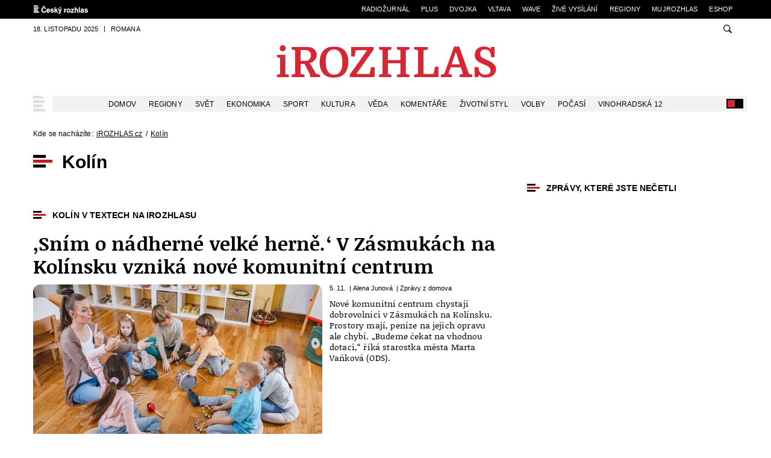

--- FILE ---
content_type: text/html; charset=utf-8
request_url: https://www.irozhlas.cz/zpravy-tag/kolin
body_size: 28846
content:
<!DOCTYPE html>
<html lang="cs" class="no-js  no-transition" >
<head>
  <meta charset="utf-8">
  <!--[if IE]><meta http-equiv="X-UA-Compatible" content="IE=edge,chrome=1"><![endif]-->
  <meta name="viewport" content="width=device-width, initial-scale=1.0, shrink-to-fit=no">

  <!-- rozhlas -->
  <meta property="fb:pages" content="92337755037" />
  <!-- zpravy -->
  <meta property="fb:pages" content="123858471641" />
    <!-- Google -->
  <link rel="publisher" href="https://plus.google.com/116375168304865321595"/>
  <meta name="google-site-verification" content="4FkLGLcLXgY1dMHng_cnhTheHnIGh0UraiSeVkI5Y8w" />

  <meta name="google-site-verification" content="PxbvegW9-kCInR9fBsoiQn34d6UWZ_qkbKReb0zG3FU" />
  <meta name="google-site-verification" content="-cwjk6THSH9hXqXr7KSmXowWyqdxi9SKDUKPkZRCqUY" />

  <meta name="referrer" content="unsafe-url">
        <meta name="application-name" content="iROZHLAS">
    <meta name="apple-mobile-web-app-title" content="iROZHLAS">
    <meta name="format-detection" content="telephone=no">


  <link rel="canonical" href="https://www.irozhlas.cz/zpravy-tag/kolin" />
  <meta property="og:type" content="website" />
<meta property="og:site_name" content="iROZHLAS" />
<meta property="article:publisher" content="https://www.facebook.com/iROZHLAS.cz/" />
<meta property="og:url" content="https://www.irozhlas.cz/zpravy-tag/kolin" />
<meta property="og:title" content="Kolín | iROZHLAS - spolehlivé zprávy" />
<meta property="og:image" content="https://www.irozhlas.cz/sites/all/themes/custom/irozhlas/img/Facebook-1200x630.jpg" />
<meta property="og:description" content="" />
<meta name="description" content="" />
<meta name="twitter:card" content="summary_large_image" />
<meta name="twitter:title" content="Kolín | iROZHLAS - spolehlivé zprávy" />
<meta name="twitter:description" content="" />
<meta name="twitter:image" content="https://www.irozhlas.cz/sites/all/themes/custom/irozhlas/img/Twitter-900x450.jpg" />
  <link rel="alternate" href="https://www.irozhlas.cz/rss/irozhlas" title="RSS" type="application/rss+xml" />

  <title>Kolín | iROZHLAS - spolehlivé zprávy</title>

  <style>
        @font-face {
      font-family: 'Noticia Text';
      src: url("/sites/all/themes/custom/irozhlas/fonts/noticiatext-regular.subset.woff2?v=2") format("woff2"), url("/sites/all/themes/custom/irozhlas/fonts/noticiatext-regular.woff?v=2") format("woff");
      font-weight: normal;
      font-style: normal;
      font-display: swap;
    }

    @font-face {
      font-family: 'Noticia Text';
      src: url("/sites/all/themes/custom/irozhlas/fonts/noticiatext-italic.subset.woff2?v=2") format("woff2"), url("/sites/all/themes/custom/irozhlas/fonts/noticiatext-italic.woff?v=2") format("woff");
      font-weight: normal;
      font-style: italic;
      font-display: swap;

      }


    @font-face {
      font-family: 'Noticia Text';
      src: url("/sites/all/themes/custom/irozhlas/fonts/noticiatext-bold.subset.woff2?v=2") format("woff2"), url("/sites/all/themes/custom/irozhlas/fonts/noticiatext-bold.woff?v=2") format("woff");
      font-weight: bold;
      font-style: normal;
      font-display: swap;

    }


    @font-face {
      font-family: 'Noticia Text';
      src: url("/sites/all/themes/custom/irozhlas/fonts/noticiatext-bold-italic.subset.woff2?v=2") format("woff2"), url("/sites/all/themes/custom/irozhlas/fonts/noticiatext-bold-italic.woff?v=2") format("woff");
      font-weight: bold;
      font-style: italic;
      font-display: swap;
    }

  </style>


  <script>
    (function () {
      document.fonts && document.fonts.load('1em Noticia Text', "iROZHLAS - spolehlivé a rychlé zprávy");
      document.fonts && document.fonts.load('bold 1em Noticia Text', "iROZHLAS - spolehlivé a rychlé zprávy");
    }());
  </script>

  <link type="text/css" rel="stylesheet" href="/sites/default/files/advagg_css/css__8et247h7iQcCDrTiP7kK-C7VYmFWOmpKi9ngYgDB4XY__R_xjPui2t5AnkmrhgsJN5M4RHQwz3uuZzDzDVTSx8Jw__AepQsBqnHDPvQeQBqKz8sYxuo4xvF_O8XMyFGOCqO4k.css" media="screen,handheld" />
<link type="text/css" rel="stylesheet" href="/sites/default/files/advagg_css/css__owb8XvgFDu7loYpoiZaTi7N4AoL61aD7NyiJ0P3pvvo__KPZyEfifalNhgYqo_Yflx-wCOQayv--1iBlUJtkqfLM__AepQsBqnHDPvQeQBqKz8sYxuo4xvF_O8XMyFGOCqO4k.css" media="print" />

  
      <script>
     var pageDataLayerData = {
    "siteBroadcastStation": "irozhlas",
    "siteEntityBundle": "tag_news",
    "siteEntityLabel": "Kol\u00edn",
    "contentName": "Kol\u00edn",
    "contentID": "119029"
};
     window.dataLayer = window.dataLayer || [];
     window.dataLayer.push(pageDataLayerData);
    </script>
  
      <!-- Google Tag Manager -->
    <script>(function(w,d,s,l,i){w[l]=w[l]||[];w[l].push({'gtm.start':
        new Date().getTime(),event:'gtm.js'});var f=d.getElementsByTagName(s)[0],
        j=d.createElement(s),dl=l!='dataLayer'?'&l='+l:'';j.async=true;j.src=
        'https://www.googletagmanager.com/gtm.js?id='+i+dl;f.parentNode.insertBefore(j,f);
      })(window,document,'script','dataLayer','GTM-KB3JR9L');</script>
    <!-- End Google Tag Manager -->
  

  <meta name="msapplication-config" content="/sites/all/themes/custom/irozhlas/img/icons/browserconfig.xml" />

  <link rel="apple-touch-icon" sizes="76x76" href="/sites/all/themes/custom/irozhlas/img/icons/apple-touch-icon-76x76.png">
  <link rel="apple-touch-icon" sizes="120x120" href="/sites/all/themes/custom/irozhlas/img/icons/apple-touch-icon-120x120.png">
  <link rel="apple-touch-icon" sizes="152x152" href="/sites/all/themes/custom/irozhlas/img/icons/apple-touch-icon-152x152.png">
  <link rel="apple-touch-icon" sizes="180x180" href="/sites/all/themes/custom/irozhlas/img/icons/apple-touch-icon.png">

  <link rel="icon" type="image/png" href="/sites/all/themes/custom/irozhlas/img/icons/favicon-16x16.png" sizes="16x16">
  <link rel="icon" type="image/png" href="/sites/all/themes/custom/irozhlas/img/icons/favicon-32x32.png" sizes="32x32">
  <link rel="icon" type="image/png" href="/sites/all/themes/custom/irozhlas/img/icons/favicon-48x48.png" sizes="48x48">

  <link rel="manifest" href="/sites/all/themes/custom/irozhlas/img/icons/manifest.json">
  <link rel="mask-icon" href="/sites/all/themes/custom/irozhlas/img/icons/safari-pinned-tab.svg" color="#d52834">
  <meta name="theme-color" content="#ffffff">


  <script>
    (function () {
      var className = document.documentElement.className;
      isOperaMini = (navigator.userAgent.indexOf('Opera Mini') > -1);


      (function() {
        window.mediaHover = window.matchMedia('(hover: none), (pointer: coarse), (pointer: none)');
        mediaHover.addListener(function(media) {
          document.documentElement.classList[media.matches ? 'add' : 'remove']('no-hoverevents');
          document.documentElement.classList[!media.matches ? 'add' : 'remove']('hoverevents');
        });

        className += (mediaHover.matches ? ' no-hoverevents' : ' hoverevents');

      })();

      function getCookie(name) {
        var value = '; ' + document.cookie;
        var parts = value.split('; ' + name + '=');
        if (parts.length === 2) return parts.pop().split(';').shift();
      }

      var textSize = getCookie('textSize');

      if (textSize) {
        document.documentElement.setAttribute('data-fz', textSize);
      }

      className = className.replace('no-js', 'js');

      if (document.cookie.indexOf('inverseVersion=true') > -1 || (document.cookie.indexOf('inverseVersion') === -1 && window.matchMedia('(prefers-color-scheme: dark)').matches)
      ) {
        className += ' page-inverse';
      }
      className += ' page-theme-init';

      if(document.cookie.indexOf('textVersion') > -1 || isOperaMini) {
        className += ' page-text-version';
      }

      if(isOperaMini) {
        className += ' operamini';
      }

      if(/iPad|iPhone|iPod/.test(navigator.userAgent) && !window.MSStream) {
        className += ' ios';
        var viewportTag = document.querySelector("meta[name=viewport]");
        viewportTag.setAttribute("content", "width=device-width, initial-scale=1.0, minimum-scale=1.0, maximum-scale=1.0, user-scalable=no");

      }

      if(document.querySelector && document.cookie.indexOf('forceDesktop') > -1) {
        var viewport = document.querySelector("meta[name=viewport]");
        viewport.setAttribute('content', 'width=1200');
        className += ' page-forced-desktop';
      }

      if (document.cookie.indexOf('mobileApp=') !== -1) {
        var mobileResizeFun = function() {
          var viewPort = document.querySelector('meta[name=viewport]');
          if (window.outerWidth > 767) {
            viewPort.setAttribute('content', 'width=767, minimum-scale=1.0, user-scalable=0');
          } else {
            viewPort.setAttribute('content', 'width=device-width, initial-scale=1.0, minimum-scale=1.0, user-scalable=0');
          }
        };

        window.addEventListener('resize', mobileResizeFun);

        mobileResizeFun();
      }

      
      document.documentElement.className = className;
    }());
  </script>



    <script type="application/ld+json">
    [{"@context":"http://schema.org","@type":"WebSite","name":"iROZHLAS","alternateName":"Zpravodajsk\u00fd server \u010cesk\u00e9ho rozhlasu","url":"https://www.irozhlas.cz/"},{"@context":"http://schema.org","@type":"BreadcrumbList","itemListElement":[{"@type":"ListItem","position":1,"item":{"@id":"https://www.irozhlas.cz/zpravy-tag/kolin","name":"Kol\u00edn"}}]}]  </script>
    
  <style>


.b-announcement {
    margin-top: 0px !important;
}

.page--homepage .b-announcement {
    margin-block: 0px !important;
}

.section-anchor { 
  scroll-margin-top: 45px;
}

/* FIX: recombee dark-mode */
.recombee-widget *,
#widget-root-aae7c521-cab5-4da7-8e76-9c5c7ad3916c *,
#widget-root-f94e5f81-2741-42ee-8410-803167fa3e93 * {
  color: unset;
}

#widget-root-f94e5f81-2741-42ee-8410-803167fa3e93 .rcmbws-7anvbi:hover,
#widget-root-aae7c521-cab5-4da7-8e76-9c5c7ad3916c .rcmbws-mfhucj:hover {
  text-decoration: underline;
}

.election-section {
    background-color: white;
    border: 1px solid #E0E0E0;
    border-radius: 8px; 
    box-shadow: 0 4px 6px rgba(0, 0, 0, 0.1); 
    padding: 15px;
    margin-bottom: 10px;
}

.header-election {
    display: flex;
    justify-content: space-between;
    align-items: flex-start;
    margin-bottom: 15px;
}

.button-container {
    display: flex;
    align-items: center;
}

.btn {
    display: inline-flex;
    align-items: center;
    text-decoration: none;
    padding: 4px 8px;
    background-color: #ffffff;
    border: 1px solid #333;
    border-radius: 6px;
    font-size: 12px;
    cursor: pointer;
    transition: background-color 0.2s ease;
}

.live-indicator {
    display: inline-block;
    width: 8px;
    height: 8px;
    margin-right: 8px;
    border-radius: 50%;
    background-color: #C92127;
    animation: blink 2s infinite;
}

@keyframes blink {
    0%, 100% {
        opacity: 1;
    }
    50% {
        opacity: 0;
    }
}

/* .btn:after {
    content: "\2192";
    margin: 0 0 0 .375rem;
} */

.embed-container-election {
    width: 100%;
}

.embed-container-election iframe {
    width: 100%;
    border: none;
}
/* skryva itemy 2 a 9 u filtru online reportaze id 57 */
#cro-reportage-container[data-url*="online_reportage/57/"] li.m-filter__item:nth-child(2),
#cro-reportage-container[data-url*="online_reportage/57/"] li.m-filter__item:nth-child(9) { display: none; }

/* FIX: Back To Mobile banner vs. Branding layer / timestamp 20240624 */ .page-forced-desktop .b-back-to-mobile > .row-main { z-index: 1; }

.node-9048968 .jsx-2979235778.ir-row:nth-of-type(2) > :first-child > :first-child > :nth-child(3) {
display:none !important;
}
@media only screen and (min-width: 600px) {
#custom-iframe-id {
    height: 593px !important;
}
}
// @media (prefers-color-scheme: dark) {
  /* Override styles for dark mode */
  body, main, .row-main, .b-audio-player-holder, .b-gallery-stripe__content, .m-mobile {
    background-color: #000000 !important; 
    color: #ffffff !important; 
  }

.hoverevents .m-main__link:hover, .m-main__link.is-active, .m-main__link:focus, .m-main__link--home, .is-active {
    background: #000 !important;
}

.table--striped-red thead+tbody tr:nth-child(2n) {
    background: #000;
}


.gallery__holder {
    background: #000;
}

.gallery__caption {
    background: #000;
}

a {
    color: #ffffff !important;
  }

.footer > .row-main {
    background: #000000 !important;
}

.m-mobile__list--striped .m-mobile__item:nth-child(odd) {
    background: #666 !important;
}

.inp__text {
    border: 1px solid #fff !important;
    background: #000 !important;
    color: #fff !important;
}
.play-btn {
    color: #c81b1b !important;
}

.m-filter__list:not(.m-filter__list--delimiter) .m-filter__item:first-child {
    background-color: #000 !important;
}

.c-livereport__wrap:before {
background: #000 !important;
}

.c-livereport__info {
    color: #FFF !important;
}

.m-filter.js-online-filter:before {
    background-color: transparent !important;
}

.header--simple {
    background: #000;
}

.footer {
    background: #000000;
}

.footer__copy {
    color: #fff;
}

.b-data__content {
    background: #000;
}
} //

/* @media screen, handheld {
	.m-top__link--icon {
		padding-left: 35px;
		position: relative;
	}
	.m-top__link--icon .icon-svg {
		position: absolute;
		top: 6px;
		left: 6px;
	}
}

.b-sport-events__item:last-child .b-sport-events__audio {
    display: none !important;
}

.header__logo svg {
    fill: #000000 !important;
}

.footer {
    background: #000000;
} */

@media (min-width: 1200px)
.c-athletes__list {
    -moz-column-gap: 40px !important;
    column-gap: 40px !important;
}

.b-article__author-name {display:none;}


/* .b-sport-cta .b-sport-cta__flag {display:none;} */
.online-sport-hockey .sport-player-container iframe {width: 100%; height:400px;} /* smazat k 25.2. */
.mr--10 {margin-right:10px;}

@media (max-width: 767px) {
[data-type="goal"] .c-livereport__content {
 background: #fbebeb;
    padding: 0.4em;
}
.c-livereport__type img {
width: 28px;
height: 28px;
}
.page-inverse [data-type="goal"] .c-livereport__content {
 background: #ccc;
color:black;
}
}

.col--main .c-livereport__content .b-article__content p {display: none;}
.b-detail #forecast { margin-bottom: 1.5em;}

.c-livereport__content .embed {
    clear: none;
}

.page-inverse .b-sport .b-tabs__link {
color:black;
}
.c-articles__item .c-quick-news--border {
    border-bottom: 0px;
}

/* .b-sport .b-sport__flag img {border: 1px solid #eee} */

.c-top__item {
position: relative;
}

.c-top__item:before {
position: absolute;
left: 0;
}

.b-add-to-home {
display:none !important;
}
.c-livereport__content img {
width: 100%;
}
.c-livereport__content .image {
max-width: 100%;
}
#discussion-header .button {
   background-color: #d52834 !important;
	background-image: none !important;
	padding: 7px 13px !important;
	height: auto  !important;
	border-radius: 0 !important;
	border: 0  !important;
	text-transform: none !important;;
	font-size: 16px !important;;

}
.president-detail--aside .meta {
display:none;
}
  .c-livereport__content img[src*="https://onlajny.s3.amazonaws.com"] {
  width: auto;
    }

.page-inverse #results-detail .ir-table-wrap thead th {background: #000;}

.node-8995047 .b-data__bg:before, .b-data__video:before {background: rgba(0,0,0,.6);}

.b-sport__flag img[src*="https://onlajny.s3.amazonaws.com"] {width: 180px; height: 180px;}

#teploty-pobliz {background: #fbebeb; padding: 15px;}
a[title="Podcast roku"] {
  display: none !important;
}


</style></head>
<body id="top">
      <!-- Google Tag Manager (noscript) -->
    <noscript><iframe src="https://www.googletagmanager.com/ns.html?id=GTM-KB3JR9L"
                      height="0" width="0" style="display:none;visibility:hidden"></iframe></noscript>
    <!-- End Google Tag Manager (noscript) -->
        <!-- (C)2000-2017 Gemius SA - gemiusAudience / irozhlas.cz  -->
    <script type="text/javascript">
        window.dataLayer.push({"configGemiusId": "nAGbkoy7pGxVx98d_BacXKei31mIAiNyWmR2Loo27K..k7"});
    </script>
    <nav class="m-accessibility" aria-labelledby="m-accessibility">
  <p id="m-accessibility" class="vhide">Přístupnostní navigace</p>
  <a title="Přejít k obsahu (Klávesová zkratka: Alt + 2)" accesskey="2" href="#main">Přejít k obsahu</a>
  <span class="hide">|</span>
  <a href="#menu-main">Přejít k hlavnímu menu</a>
  <span class="hide">|</span>
  <a href="#form-search">Přejít k vyhledávání</a>
</nav>


<div class="b-back-to-mobile">
   <div class="row-main">
     <a href="#" class="b-back-to-mobile__link js-force-desktop-reset">
       <span class="b-back-to-mobile__icon">
             <span class="icon-svg icon-svg--mobile ">
    <svg class="icon-svg__svg" xmlns:xlink="http://www.w3.org/1999/xlink">
      <use xlink:href="/sites/all/themes/custom/irozhlas/img/bg/icons-svg.svg?v=20251118#icon-mobile" x="0" y="0" width="100%" height="100%"></use>
      
    </svg>
  </span>       </span>
       <span class="b-back-to-mobile__label">Zpět na mobilní verzi</span>
     </a>
   </div>
 </div>


<header class="header" role="banner">
  <nav class="m-top hide--m" aria-labelledby="m-top">
    <p class="vhide" id="m-top">Navigace na další webové stránky Rozhlasu</p>
    <div class="row-main">
      <ul class="m-top__list">
        <li class="m-top__item">
          <a href="http://www.rozhlas.cz/" class="m-top__link m-top__link--icon">
            <strong class="vhide">Český rozhlas</strong>
            <span class="icon-svg icon-svg--logo-rozhlas ">
    <svg class="icon-svg__svg" xmlns:xlink="http://www.w3.org/1999/xlink">
      <use xlink:href="/sites/all/themes/custom/irozhlas/img/bg/icons-svg.svg?v=20251118#icon-logo-rozhlas" x="0" y="0" width="100%" height="100%"></use>
      
    </svg>
  </span>          </a>
        </li>
        <li class="m-top__item">
          <a href="https://radiozurnal.rozhlas.cz" class="m-top__link">
            Radiožurnál
          </a>
        </li>
        <li class="m-top__item">
          <a href="https://plus.rozhlas.cz" class="m-top__link">
            Plus
          </a>
        </li>
        <li class="m-top__item">
          <a href="https://dvojka.rozhlas.cz" class="m-top__link">
            Dvojka
          </a>
        </li>
        <li class="m-top__item">
          <a href="https://vltava.rozhlas.cz" class="m-top__link">
            Vltava
          </a>
        </li>
        <li class="m-top__item">
          <a href="https://wave.rozhlas.cz" class="m-top__link">
            Wave
          </a>
        </li>
        <li class="m-top__item">
          <a href="https://www.mujrozhlas.cz/zive" class="m-top__link">
            Živé vysílání
          </a>
        </li>
        <li class="m-top__item">
          <a href="https://regiony.rozhlas.cz" class="m-top__link">
            Regiony
          </a>
        </li>
        <li class="m-top__item">
          <a href="https://www.mujrozhlas.cz" class="m-top__link">
            mujRozhlas
          </a>
        </li>
        <li class="m-top__item">
          <a href="http://www.radioteka.cz/" class="m-top__link">
            eSHOP
          </a>
        </li>
      </ul>
    </div>
  </nav>
  <div class="row-main">
    <div class="header__top hide--m">
      <p class="header__info">
        <span class="header__info-item">18. listopadu 2025</span>
        <span class="header__info-item">Romana</span>
              </p>
      <div class="header__search">
        <form id="form-search" action="/search" class="f-search f-search--header" role="search">
          <p class="inp">
            <label for="search-header" class="inp__label js-search">
              <span class="icon-svg icon-svg--search ">
    <svg class="icon-svg__svg" xmlns:xlink="http://www.w3.org/1999/xlink">
      <use xlink:href="/sites/all/themes/custom/irozhlas/img/bg/icons-svg.svg?v=20251118#icon-search" x="0" y="0" width="100%" height="100%"></use>
      
    </svg>
  </span>            </label>
            <span class="inp__fix">
              <input type="text" placeholder="Zadejte hledaný výraz" class="inp__text inp__text--icon-after" id="search-header" name="query">
              <button class="btn btn--icon-blank" type="submit">
                <span class="btn__text">
                <span class="icon-svg icon-svg--search ">
    <svg class="icon-svg__svg" xmlns:xlink="http://www.w3.org/1999/xlink">
      <use xlink:href="/sites/all/themes/custom/irozhlas/img/bg/icons-svg.svg?v=20251118#icon-search" x="0" y="0" width="100%" height="100%"></use>
      
    </svg>
  </span>                </span>
              </button>
            </span>
          </p>
          <input type="hidden" name="source" value="irozhlas" />
        </form>
      </div>
    </div>
    <a href="#" class="header__images js-text-version--icon">
      <span class="icon-svg icon-svg--images ">
    <svg class="icon-svg__svg" xmlns:xlink="http://www.w3.org/1999/xlink">
      <use xlink:href="/sites/all/themes/custom/irozhlas/img/bg/icons-svg.svg?v=20251118#icon-images" x="0" y="0" width="100%" height="100%"></use>
      
    </svg>
  </span>      <span class="vhide">Zobrazit obrázky</span>
    </a>
    <h1 class="header__logo">
      <a href="/">
        <span class="vhide">iRozhlas</span>
          <svg xmlns="http://www.w3.org/2000/svg" viewBox="0 0 373 54">

            <path d="M19.811 16H5.65v3.887l5.346 1.32v26.587L5.65 49.112V53h19.506v-3.888l-5.345-1.318zm-4.442-6c1.611 0 2.853-.455 3.725-1.362.873-.91 1.309-2.109 1.309-3.604 0-1.492-.448-2.702-1.342-3.636C18.166.466 16.936 0 15.369 0s-2.785.466-3.658 1.398c-.872.935-1.308 2.145-1.308 3.636 0 1.494.424 2.693 1.275 3.604.85.907 2.08 1.362 3.691 1.362zM62.37 33.07a20.44 20.44 0 0 0-1.494-2.048 22.124 22.124 0 0 0-1.076-1.217c1.62-.369 2.95-.855 3.991-1.458a24.43 24.43 0 0 0 2.812-1.875c1.619-1.25 2.903-2.813 3.853-4.689.948-1.874 1.423-3.782 1.423-5.729 0-1.943-.486-3.863-1.457-5.764-.972-1.898-2.291-3.447-3.958-4.652a13.776 13.776 0 0 0-4.512-2.015C60.287 3.209 58.342 3 56.121 3H30.158v4.028L36 8.486v39.027l-5.842 1.459V53h21.451v-4.027l-6.595-1.459V31.126h6.665l9.094 17.847V53h16.382v-4.027l-6.178-1.319L62.37 33.07zm-9.512-7.014h-7.844V8.069h7.567c2.822 0 4.998.603 6.525 1.806a8.958 8.958 0 0 1 2.222 2.848c.555 1.111.833 2.36.833 3.75 0 1.53-.267 2.952-.798 4.27-.532 1.321-1.262 2.374-2.187 3.159-1.667 1.437-3.773 2.154-6.318 2.154zM117.641 8.19a18.047 18.047 0 0 0-7.324-4.477c-2.801-.901-6.074-1.353-9.822-1.353-3.935 0-7.254.484-9.962 1.457a17.502 17.502 0 0 0-6.977 4.582c-2.221 2.361-3.935 5.301-5.137 8.816-1.204 3.518-1.805 7.312-1.805 11.385s.602 7.786 1.805 11.142c1.203 3.356 2.822 6.074 4.859 8.157 1.897 1.943 4.223 3.401 6.977 4.374 2.753.971 6.097 1.456 10.032 1.456 3.933 0 7.276-.485 10.03-1.456 2.753-.973 5.125-2.5 7.116-4.582 2.406-2.499 4.165-5.52 5.275-9.061 1.012-3.224 1.666-7.003 1.666-11.142a35.96 35.96 0 0 0-1.562-10.585c-1.041-3.402-2.765-6.304-5.171-8.713zm-4.304 29.748c-.648 2.616-1.574 4.732-2.777 6.353-2.221 3.054-5.508 4.581-9.857 4.581-2.454 0-4.502-.439-6.144-1.319-1.644-.878-3.02-2.175-4.13-3.886-1.157-1.76-2.072-4.027-2.742-6.804-.672-2.777-1.007-5.972-1.007-9.581 0-6.942 1.295-12.124 3.887-15.55a11.295 11.295 0 0 1 3.957-3.366c1.573-.809 3.472-1.215 5.692-1.215 2.176 0 4.131.418 5.866 1.249 1.735.832 3.205 2.129 4.408 3.889 1.203 1.757 2.14 3.979 2.812 6.664.67 2.684 1.007 5.855 1.007 9.511 0 3.702-.324 6.86-.972 9.474zm46.336 9.854h-22.144l28.809-40.556V3h-37.417v15.763h5.692l2.221-10.554h18.744l-28.809 40.555V53h41.166V36.472h-6.04zM205 7.028l5.832 1.458v16.322H190V8.486l5.857-1.458V3h-20.688v4.028L181 8.486v39.028l-5.831 1.459V53h20.688v-4.027L190 47.514V29.876h20.832v17.638L205 48.973V53h20.687v-4.027l-5.833-1.459V8.486l5.833-1.458V3H205zm60.823 40.764h-16.799V8.486l7.22-1.458V3h-22.77v4.028l6.525 1.458v39.028l-6.525 1.459V53h40.61V35.779h-5.901zm42.569-45.467h-8.538l-16.245 45.19-5.692 1.458V53h18.327v-4.026l-5.763-1.458 3.609-10.76h16.938l3.542 10.76-5.692 1.458V53h21.173v-4.026l-5.554-1.458-16.105-45.191zm-12.565 29.363l6.803-20.201h.276l6.458 20.201h-13.537zm72.745 3.462c-.557-1.342-1.448-2.614-2.675-3.818-1.227-1.203-2.845-2.383-4.857-3.541-2.014-1.156-4.479-2.406-7.395-3.749a179.07 179.07 0 0 1-4.895-2.29c-1.318-.647-2.384-1.308-3.193-1.979-.81-.67-1.387-1.423-1.734-2.255-.346-.834-.521-1.851-.521-3.056 0-4.95 2.615-7.428 7.844-7.428 3.378 0 5.878 1.041 7.498 3.125 1.619 2.083 2.429 5.299 2.429 9.648h6.041v-16.8h-5.97l-.556 3.124c-2.871-2.592-6.595-3.886-11.178-3.886-4.627 0-8.319 1.225-11.072 3.679-2.753 2.453-4.131 5.923-4.131 10.413 0 2.036.301 3.782.904 5.24a11.55 11.55 0 0 0 2.637 3.887c1.156 1.135 2.58 2.152 4.271 3.056 1.688.902 3.619 1.794 5.797 2.672 1.849.788 3.538 1.527 5.065 2.222 1.528.695 2.848 1.447 3.957 2.257 1.11.809 1.968 1.723 2.569 2.742s.903 2.245.903 3.678c0 2.361-.788 4.085-2.362 5.173-1.573 1.088-3.679 1.632-6.315 1.632-1.667 0-3.16-.221-4.479-.66s-2.464-1.169-3.437-2.188c-.971-1.017-1.746-2.336-2.324-3.957-.58-1.619-.938-3.585-1.077-5.9H334v16.8h5.97l.765-4.026c1.434 1.667 3.065 2.881 4.895 3.646 1.827.762 4.06 1.145 6.698 1.145 2.361 0 4.583-.29 6.664-.868 2.082-.577 3.898-1.457 5.45-2.638a12.471 12.471 0 0 0 3.644-4.408c.878-1.758 1.32-3.794 1.32-6.109-.001-1.713-.28-3.242-.834-4.583z"/>

          </svg>
      </a>
    </h1>
    <nav id="menu-main" class="m-main" role="navigation" aria-labelledby="m-main">
      <a href="#" class="m-main__toggle hide--d js-mobile-menu" id="m-main">
        <span class="vhide">Hlavní menu</span>
        <span class="icon-svg icon-svg--menu ">
    <svg class="icon-svg__svg" xmlns:xlink="http://www.w3.org/1999/xlink">
      <use xlink:href="/sites/all/themes/custom/irozhlas/img/bg/icons-svg.svg?v=20251118#icon-menu" x="0" y="0" width="100%" height="100%"></use>
      
    </svg>
  </span>      </a>
      <div class="m-main__wrap hide--m">
  <ul class="m-main__list">
    <li class="m-main__item m-main__item--home">
      <a href="/" class="m-main__link m-main__link--home js-static-menu" data-src="/sites/all/themes/custom/irozhlas/html/m-static.html">
        <span class="vhide">Český rozhlas - Zprávy</span>
        <span class="icon-svg icon-svg--symbol ">
    <svg class="icon-svg__svg" xmlns:xlink="http://www.w3.org/1999/xlink">
      <use xlink:href="/sites/all/themes/custom/irozhlas/img/bg/icons-svg.svg?v=20251118#icon-symbol" x="0" y="0" width="100%" height="100%"></use>
      
    </svg>
  </span>      </a>
    </li>

          <li class="m-main__item">
        <a href="/zpravy-domov" class="m-main__link">Domov</a>      </li>
          <li class="m-main__item">
        <a href="https://www.irozhlas.cz/regiony" class="m-main__link">Regiony</a>      </li>
          <li class="m-main__item">
        <a href="/zpravy-svet" class="m-main__link">Svět</a>      </li>
          <li class="m-main__item">
        <a href="/ekonomika" class="m-main__link">Ekonomika</a>      </li>
          <li class="m-main__item">
        <a href="/sport" class="m-main__link">Sport</a>      </li>
          <li class="m-main__item">
        <a href="/kultura" class="m-main__link">Kultura</a>      </li>
          <li class="m-main__item">
        <a href="/veda-technologie" class="m-main__link">Věda</a>      </li>
          <li class="m-main__item">
        <a href="/komentare" class="m-main__link">Komentáře</a>      </li>
          <li class="m-main__item">
        <a href="/zivotni-styl" class="m-main__link">Životní styl</a>      </li>
          <li class="m-main__item">
        <a href="https://www.irozhlas.cz/volby/parlamentni-volby-2025" class="m-main__link">Volby</a>      </li>
          <li class="m-main__item">
        <a href="https://www.irozhlas.cz/pocasi" class="m-main__link">Počasí</a>      </li>
          <li class="m-main__item">
        <a href="https://www.irozhlas.cz/vinohradska12" class="m-main__link">Vinohradská 12</a>      </li>
      </ul>
</div>
      <a href="#" class="m-main__invert js-inverse">
        <span class="vhide">Inverzně</span>
      </a>
    </nav>
  </div>
</header>

<main id="main" class="main" role="main">
  
  <div class="row-main" aria-labelledby="tag-news-koln">

  <!-- <a class="hide--d" style="display: block; margin-bottom: 1em;" onclick="ga('gtm1.send', 'event', 'ondemand', 'click' , 'TGM - banner - mobil');" href="https://www.irozhlas.cz/tajemnaobalka" title="Tajemná obálka"><img src="https://www.irozhlas.cz/sites/default/files/uploader_unmanaged/posledni-slova-tgm_6_250804-153802_ali.jpg"  width="100%" height="auto"></a>

<div class="b-announcement b-announcement--center">
  <p>Od 1. května 2025 se mění pravidla pro placení rozhlasového poplatku. <a target="blank" href="https://poplatek.rozhlas.cz/">Více informací zde</a>.</p>
</div>

<a class="hide--d" style="display: block; margin-bottom: 1em;" onclick="ga('gtm1.send', 'event', 'ondemand', 'click' , 'DDR - banner - mobil');" href="https://www.irozhlas.cz/dobryden" title="Dobrý den Radiožurnálu"><img src="https://www.irozhlas.cz/sites/default/files/uploader_unmanaged/dobry-den_670x200_250402-105104_har.jpg"  width="100%" height="auto"></a>

<a class="hide--d" style="display: block; margin-bottom: 1em;" onclick="ga('gtm1.send', 'event', 'ondemand', 'click' , 'Česko 2025 - banner - mobil');" href="https://www.irozhlas.cz/cesko2025" title="Česko 2025"><img src="https://www.irozhlas.cz/sites/default/files/uploader_unmanaged/cesko_2025_670x200_250226-111223_ali.jpg"  width="100%" height="auto"></a>-->

<!-- <a class="hide--d" style="display: block; margin-bottom: 1em;" onclick="ga('gtm1.send', 'event', 'ondemand', 'click' , 'Volby v USA 2024 - banner - mobil');" href="https://www.irozhlas.cz/volby-v-usa-2024" title="Volby v USA 2024"><img src="https://www.irozhlas.cz/sites/default/files/uploader_unmanaged/volby_us_bg_mob_241104-100229_ali.jpg"  width="100%" height="auto"></a>-->

<!--<a class="hide--d" style="display: block; margin-bottom: 1em;" onclick="ga('gtm1.send', 'event', 'ondemand', 'click' , 'Koncert pro Světlušku - banner - mobil');" href="https://www.irozhlas.cz/svitim-2024" title="Koncert pro Světlušku"><img src="SEM_VLOŽIT_URL_OBRÁZKU"  width="100%" height="auto"></a>-->

<!--<a class="hide--d" style="display: block; margin-bottom: 1em;" onclick="ga('gtm1.send', 'event', 'ondemand', 'click' , 'České klima 2024 - banner - mobil');" href="https://www.irozhlas.cz/ceske-klima-2024" title="České klima 2024"><img src="https://www.irozhlas.cz/sites/default/files/uploader_unmanaged/ceske-klima-banner-d_241017-203759_ali.png"  width="100%" height="auto"></a>-->

<!-- <a class="hide--t hide--d" style="display: block; margin-bottom: 1em;" onclick="ga('gtm1.send', 'event', 'ondemand', 'click' , 'LOH 2024 - banner - mobil');" href="https://www.irozhlas.cz/sport/olympijske-hry/2024" title="LOH 2024"><img src="https://www.irozhlas.cz/sites/default/files/uploader_unmanaged/100569_cro_24_rz_spo_240725-154301_ali.jpg"  width="100%" height="auto"></a>

<a class="hide--t hide--d" style="display: block; margin-bottom: 1em;" onclick="ga('gtm1.send', 'event', 'ondemand', 'click' , 'Eurovolby 2024 - banner - mobil');" href="https://www.irozhlas.cz/volby/evropsky-parlament-2024" title="Eurovolby 2024"><img src="https://www.irozhlas.cz/sites/default/files/uploader_unmanaged/eurovolby-online_240609-205449_ali.png"  width="100%" height="auto"></a>

<a class="hide--t hide--d" style="display: block; margin-bottom: 1em;" onclick="ga('gtm1.send', 'event', 'ondemand', 'click' , 'Stoupenci - banner - mobil');" href="https://www.irozhlas.cz/kutnohorska-sekta" title="Stoupenci"><img src="https://www.irozhlas.cz/sites/default/files/uploader_unmanaged/stoupenci_620x200_240526-173431_ali.jpg"  width="100%" height="auto"></a>-->

<!-- <a class="hide--t hide--d" style="display: block; margin-bottom: 1em;" onclick="ga('gtm1.send', 'event', 'ondemand', 'click' , 'MS hokej 2024 - banner - mobil');" href="https://www.irozhlas.cz/sport/ms-hokej/2024" title="MS v hokeji 2024"><img src="https://www.irozhlas.cz/sites/default/files/uploader_unmanaged/ms24_620x200_240509-120140_ali.jpg"  width="100%" height="auto"></a>

<a class="hide--t hide--d" style="display: block; margin-bottom: 1em;" onclick="ga('gtm1.send', 'event', 'ondemand', 'click' , 'Rozděleni Evropou - banner - mobil');" href="https://www.irozhlas.cz/rozdeleni-evropou" title="Rozděleni Evropou"><img src="https://www.irozhlas.cz/sites/default/files/uploader_unmanaged/rozdeleni-evropou_64_240223-090250_ali_1.jpg"  width="100%" height="auto"></a>

<a class="hide--t hide--d" style="display: block; margin-bottom: 1em;" onclick="ga('gtm1.send', 'event', 'ondemand', 'click' , 'Hokejová extraliga 2023/2024 - banner - mobil');" href="https://www.irozhlas.cz/sport/elh/2023" title="Hokejová extraliga 2023/2024"><img src="https://www.irozhlas.cz/sites/default/files/uploader_unmanaged/extraliga_620x200_231102-112923_ali.png"  width="100%" height="auto"></a> -->

<!-- <div id="online-promo">
<a onclick="ga('gtm1.send', 'event', 'ondemand', 'click' , 'ONLINE SK volby - promo prouzek');" href="https://www.irozhlas.cz/zpravy-svet/slovensko-predcasne-parlamentni-volby-online_2309300800_nel" class="text-lg" style="background-color:#d52834; display:block;text-decoration: none; padding: .5em .72em; color: white; margin-bottom: .25em">
  <strong>Volby na Slovensku:</strong> Sledujte s námi online<span class="hide--m"></span> →
</a>
</div>-->  <nav class="m-breadcrumb hide--m" aria-labelledby="breadcrumb">
  <span id="breadcrumb">Kde se nacházíte</span>:
    <a href="/">iROZHLAS.cz</a>
          / <a href="/zpravy-tag/kolin">Kolín</a>
      
</nav>

  <h1 class="title title--lg title--icon" id="tag-news-koln">
    <span class="icon-svg icon-svg--bullet--md ">
    <svg class="icon-svg__svg" xmlns:xlink="http://www.w3.org/1999/xlink">
      <use xlink:href="/sites/all/themes/custom/irozhlas/img/bg/icons-svg.svg?v=20251118#icon-bullet--md" x="0" y="0" width="100%" height="100%"></use>
      
    </svg>
  </span>    Kolín  </h1>

  <div class="row">
    <div class="col col--main">
              <div class="b-editor">
                      <div class="b-editor__img img img--20x27 img--16x9--m img--w200 img--w100p--m">
                          </div>
                            </div>
      
              <h2 class="title title--sm title--icon">
          <span class="icon-svg icon-svg--bullet ">
    <svg class="icon-svg__svg" xmlns:xlink="http://www.w3.org/1999/xlink">
      <use xlink:href="/sites/all/themes/custom/irozhlas/img/bg/icons-svg.svg?v=20251118#icon-bullet" x="0" y="0" width="100%" height="100%"></use>
      
    </svg>
  </span>          Kolín v textech na iROZHLASU
        </h2>
      
      <div class="c-articles">
        <div class="c-articles__list">
          <article role="article" class="c-articles__item c-articles__item--main--m" aria-labelledby="taxonomy-big-article-9574048">
  <h3 class="b-article__title text-xl text-lg--m text-regular--m" id="taxonomy-big-article-9574048">
    <a href="/zpravy-domov/snim-o-nadherne-velke-herne-v-zasmukach-na-kolinsku-vznika-nove-komunitni_2511051717_zko" class="b-article__link">
      ‚Sním o&nbsp;nádherné velké herně.‘ V&nbsp;Zásmukách na Kolínsku vzniká nové komunitní centrum    </a>
  </h3>
  <div class="b-article b-article--main--m">
    <div class="b-article__img img img--16x9 img--w480 img--w100p--m" data-text-version>
      <a href="/zpravy-domov/snim-o-nadherne-velke-herne-v-zasmukach-na-kolinsku-vznika-nove-komunitni_2511051717_zko" class="img__holder">
        <img src="/sites/default/files/styles/zpravy_otvirak_maly/public/images/f29fa7a6b308b6f92a8cb172ab7a33db.jpg" alt="" title="Tvůrkyně centra chtějí vybudovat místo, které bude fungovat pro místní společenství (Ilustrační fotografie) | Zdroj: Shutterstock" />      </a>
    </div>
    <div class="b-article__content hide--m">
      <p class="meta ">

  <span class="text-uppercase hide--d">Kolín</span><span class="meta__separator hide--d">|</span>  <time datetime="2025-11-05 17:17">5. 11.</time>
  <span class="meta__separator hide--m">|</span><span class='hide--m'><a href="/alena-junova-9532948" class="meta__link">Alena Junová</a></span>  <span class="meta__separator hide--m">|</span><a href="/zpravy-domov" class="meta__link hide--m">Zprávy z domova</a>  </p>


      <p class="text-sm">
        Nové komunitní centrum chystají dobrovolníci v Zásmukách na Kolínsku. Prostory mají, peníze na jejich opravu ale chybí. „Budeme čekat na vhodnou dotaci,“ říká starostka města Marta Vaňková (ODS).       </p>
    </div>
  </div>
</article>
<article role="article" class="c-articles__item" aria-labelledby="small-article-9569975" >
  <div class="b-article">
            <div class="b-article__img img img--16x9 img--w238" data-text-version>
            <a href="/zpravy-domov/vlaky-z-kolina-do-oseka-stale-nejezdi-prace-na-oprave-koleje-a-nastupiste_2510181341_jkd"
     class="img__holder
     "
     data-srcset='["/sites/default/files/styles/zpravy_rubrikovy_nahled_vyskovy/public/uploader/profimedia-084683381_251015-073632_vdv.jpg 100x135", "/sites/default/files/styles/zpravy_rubrikovy_nahled/public/uploader/profimedia-084683381_251015-073632_vdv.jpg 160x90", "/sites/default/files/styles/zpravy_rubrikovy_nahled/public/uploader/profimedia-084683381_251015-073632_vdv.jpg 238x134"]'     title="Během soboty byla zprůjezdněná jedna kolej ve směru z Kolína do Velkého Oseka (ilustrační foto) | Foto: Vostárek Josef | Zdroj: Profimedia, ČTK"
  >

  <noscript>    <img src="/sites/default/files/styles/zpravy_rubrikovy_nahled_vyskovy/public/uploader/profimedia-084683381_251015-073632_vdv.jpg" alt="Během soboty byla zprůjezdněná jedna kolej ve směru z Kolína do Velkého Oseka (ilustrační foto)" title="Během soboty byla zprůjezdněná jedna kolej ve směru z Kolína do Velkého Oseka (ilustrační foto) | Foto: Vostárek Josef | Zdroj: Profimedia, ČTK" />  </noscript>
</a>
                  </div>
        <div class="b-article__content">
      <p class="meta hide--m">

  <span class="text-uppercase hide--d">Kolín</span><span class="meta__separator hide--d">|</span>  <time datetime="2025-10-18 16:10">18. 10.</time>
  <span class="meta__separator hide--m">|</span><span class='hide--m'>ČTK</span>  <span class="meta__separator hide--m">|</span><a href="/zpravy-domov" class="meta__link hide--m">Zprávy z domova</a>  <span class="meta__separator">|</span><span class="text-uppercase text-bold text-red">Aktualizováno</span></p>

      <h3 class="text-md text-sm--m text-regular--m" id="small-article-9569975">
        <a href="/zpravy-domov/vlaky-z-kolina-do-oseka-stale-nejezdi-prace-na-oprave-koleje-a-nastupiste_2510181341_jkd" class="b-article__link">
          Provoz vlaků z&nbsp;Kolína do Oseka se podařilo částečně obnovit. Práce na opravě koleje a nástupiště pokračují        </a>
      </h3>
      <p class="text-sm hide--m">
        Dva vozy nákladního vlaku vykolejily u čtvrtého nástupiště kolínského nádraží ve středu brzy ráno, událost se obešla bez zranění. Jeden z vagonů převážel osobní auta.       </p>
    </div>
  </div>
</article>
<article role="article" class="c-articles__item" aria-labelledby="small-article-9569331" >
  <div class="b-article">
            <div class="b-article__img img img--16x9 img--w238" data-text-version>
            <a href="/zpravy-domov/pres-100-tun-ryb-se-ocekava-z-vylovu-zehunskeho-rybniku-vetsina-kapru-pujde-na_2510160735_jar"
     class="img__holder
     "
     data-srcset='["/sites/default/files/styles/zpravy_rubrikovy_nahled_vyskovy/public/uploader/whatsapp_image_2025-_251015-203452_jar_0.jpeg 100x135", "/sites/default/files/styles/zpravy_rubrikovy_nahled/public/uploader/whatsapp_image_2025-_251015-203452_jar_0.jpeg 160x90", "/sites/default/files/styles/zpravy_rubrikovy_nahled/public/uploader/whatsapp_image_2025-_251015-203452_jar_0.jpeg 238x134"]'     title="Výlov Žehuňského rybníka na Kolínsku | Foto: Alena Junová | Zdroj: Český rozhlas"
  >

  <noscript>    <img src="/sites/default/files/styles/zpravy_rubrikovy_nahled_vyskovy/public/uploader/whatsapp_image_2025-_251015-203452_jar_0.jpeg" alt="Výlov Žehuňského rybníka na Kolínsku" title="Výlov Žehuňského rybníka na Kolínsku | Foto: Alena Junová | Zdroj: Český rozhlas" />  </noscript>
</a>
          <span class="audio-badge audio-badge--position audio-badge--position">
  <span class="audio-badge__text"> 1:58</span>
  <span class="icon-svg icon-svg--play ">
    <svg class="icon-svg__svg" xmlns:xlink="http://www.w3.org/1999/xlink">
      <use xlink:href="/sites/all/themes/custom/irozhlas/img/bg/icons-svg.svg?v=20251118#icon-play" x="0" y="0" width="100%" height="100%"></use>
      
    </svg>
  </span></span>
        </div>
        <div class="b-article__content">
      <p class="meta hide--m">

  <span class="text-uppercase hide--d">Žehuň</span><span class="meta__separator hide--d">|</span>  <time datetime="2025-10-16 07:35">16. 10.</time>
  <span class="meta__separator hide--m">|</span><span class='hide--m'><a href="/alena-junova-9532948" class="meta__link">Alena Junová</a></span>  <span class="meta__separator hide--m">|</span><a href="/zpravy-domov" class="meta__link hide--m">Zprávy z domova</a>  </p>

      <h3 class="text-md text-sm--m text-regular--m" id="small-article-9569331">
        <a href="/zpravy-domov/pres-100-tun-ryb-se-ocekava-z-vylovu-zehunskeho-rybniku-vetsina-kapru-pujde-na_2510160735_jar" class="b-article__link">
          Přes 100 tun ryb se očekává z&nbsp;výlovu Žehuňského rybníku. Většina kaprů půjde na štědrovečerní tabuli        </a>
      </h3>
      <p class="text-sm hide--m">
        Vylovené kapry prodávají rybáři i na místě. Kilogram stojí 90 korun, na sádkách to bude o 8 korun víc. Před Vánoci se bude cena pohybovat mezi 109 a 130 korunami.      </p>
    </div>
  </div>
</article>
<article role="article" class="c-articles__item" aria-labelledby="small-article-9569093" >
  <div class="b-article">
            <div class="b-article__img img img--16x9 img--w238" data-text-version>
            <a href="/zpravy-domov/v-koline-v-noci-vykolejil-nakladni-vlak-stoji-provoz-na-kutnou-horu-a-osek_2510150642_tkp"
     class="img__holder
     "
     data-srcset='["/sites/default/files/styles/zpravy_rubrikovy_nahled_vyskovy/public/uploader/1000003342_251015-082138_vdv.jpg 100x135", "/sites/default/files/styles/zpravy_rubrikovy_nahled/public/uploader/1000003342_251015-082138_vdv.jpg 160x90", "/sites/default/files/styles/zpravy_rubrikovy_nahled/public/uploader/1000003342_251015-082138_vdv.jpg 238x134"]'     title="Vykolejený nákladní vlak po kolizi s nástupištěm v Kolíně | Foto: Alena Junová | Zdroj: Český rozhlas"
  >

  <noscript>    <img src="/sites/default/files/styles/zpravy_rubrikovy_nahled_vyskovy/public/uploader/1000003342_251015-082138_vdv.jpg" alt="Vykolejený nákladní vlak po kolizi s nástupištěm v Kolíně" title="Vykolejený nákladní vlak po kolizi s nástupištěm v Kolíně | Foto: Alena Junová | Zdroj: Český rozhlas" />  </noscript>
</a>
                  </div>
        <div class="b-article__content">
      <p class="meta hide--m">

  <span class="text-uppercase hide--d">Kolín</span><span class="meta__separator hide--d">|</span>  <time datetime="2025-10-15 13:57">15. 10.</time>
  <span class="meta__separator hide--m">|</span><span class='hide--m'><a href="/petr-kral-5003535" class="meta__link">pkr</a>, <a href="/alena-junova-9532948" class="meta__link">aju</a>, ČTK</span>  <span class="meta__separator hide--m">|</span><a href="/zpravy-domov" class="meta__link hide--m">Zprávy z domova</a>  <span class="meta__separator">|</span><span class="text-uppercase text-bold text-red">Aktualizujeme</span></p>

      <h3 class="text-md text-sm--m text-regular--m" id="small-article-9569093">
        <a href="/zpravy-domov/v-koline-v-noci-vykolejil-nakladni-vlak-stoji-provoz-na-kutnou-horu-a-osek_2510150642_tkp" class="b-article__link">
          V Kolíně na nádraží v&nbsp;noci vykolejil nákladní vlak. Předběžná škoda je 42 milionů korun        </a>
      </h3>
      <p class="text-sm hide--m">
        Vlaky nejezdí mezi Kolínem a Velkým Osekem a také mezi Kolínem a Kutnou Horou. České dráhy podle svého webu předpokládají, že omezení potrvá až do odpoledních hodin.       </p>
    </div>
  </div>
</article>
<article role="article" class="c-articles__item" aria-labelledby="small-article-9566664" >
  <div class="b-article">
            <div class="b-article__img img img--16x9 img--w238" data-text-version>
            <a href="/zpravy-domov/tesny-harmonogram-praci-a-nizke-teploty-kolin-odlozi-opravu-kutnohorske-ulice-na_2510031828_dns"
     class="img__holder
     "
     data-srcset='["/sites/default/files/styles/zpravy_rubrikovy_nahled_vyskovy/public/images/10395edc31f6ddca2728f326fb088441.jpg 100x135", "/sites/default/files/styles/zpravy_rubrikovy_nahled/public/images/10395edc31f6ddca2728f326fb088441.jpg 160x90", "/sites/default/files/styles/zpravy_rubrikovy_nahled/public/images/10395edc31f6ddca2728f326fb088441.jpg 238x134"]'     title="Kompletní opravy Kutnohorské ulice v Kolíně mají začít stavbou kruhového objezdu u úřadu práce (ilustrační foto) | Zdroj: Shutterstock"
  >

  <noscript>    <img src="/sites/default/files/styles/zpravy_rubrikovy_nahled_vyskovy/public/images/10395edc31f6ddca2728f326fb088441.jpg" alt="Kompletní opravy Kutnohorské ulice v Kolíně mají začít stavbou kruhového objezdu u úřadu práce (ilustrační foto)" title="Kompletní opravy Kutnohorské ulice v Kolíně mají začít stavbou kruhového objezdu u úřadu práce (ilustrační foto) | Zdroj: Shutterstock" />  </noscript>
</a>
                  </div>
        <div class="b-article__content">
      <p class="meta hide--m">

  <span class="text-uppercase hide--d">Kolín</span><span class="meta__separator hide--d">|</span>  <time datetime="2025-10-03 18:28">3. 10.</time>
  <span class="meta__separator hide--m">|</span><span class='hide--m'>ČTK</span>  <span class="meta__separator hide--m">|</span><a href="/zpravy-domov" class="meta__link hide--m">Zprávy z domova</a>  </p>

      <h3 class="text-md text-sm--m text-regular--m" id="small-article-9566664">
        <a href="/zpravy-domov/tesny-harmonogram-praci-a-nizke-teploty-kolin-odlozi-opravu-kutnohorske-ulice-na_2510031828_dns" class="b-article__link">
          Těsný harmonogram prací a nízké teploty. Kolín odloží opravu Kutnohorské ulice na jaro příštího roku        </a>
      </h3>
      <p class="text-sm hide--m">
        Spuštění oprav Kutnohorské už město letos jednou odkládalo. Důvodem bylo prodloužení termínu výběrové řízení na zhotovitele, ulice je už navíc částečně neprůjezdná kvůli opravě Kmochova domu.      </p>
    </div>
  </div>
</article>
<article role="article" class="c-articles__item" aria-labelledby="small-article-9564532" >
  <div class="b-article">
            <div class="b-article__img img img--16x9 img--w238" data-text-version>
            <a href="/zpravy-domov/v-koline-mohou-lide-dostat-pokutu-aniz-na-miste-byli-policiste-mesto-vysle_2509290626_jho"
     class="img__holder
     "
     data-srcset='["/sites/default/files/styles/zpravy_rubrikovy_nahled_vyskovy/public/uploader/auto_250929-113737_tkp.jpeg 100x135", "/sites/default/files/styles/zpravy_rubrikovy_nahled/public/uploader/auto_250929-113737_tkp.jpeg 160x90", "/sites/default/files/styles/zpravy_rubrikovy_nahled/public/uploader/auto_250929-113737_tkp.jpeg 238x134"]'     title="Kolín testuje auto, které ulehčí práci policistům. Možné přestupky jim z ulic pošle přímo do kanceláře (Ilustrační foto) | Foto: Alena Junová | Zdroj: Český rozhlas"
  >

  <noscript>    <img src="/sites/default/files/styles/zpravy_rubrikovy_nahled_vyskovy/public/uploader/auto_250929-113737_tkp.jpeg" alt="Kolín testuje auto, které ulehčí práci policistům. Možné přestupky jim z ulic pošle přímo do kanceláře (Ilustrační foto)" title="Kolín testuje auto, které ulehčí práci policistům. Možné přestupky jim z ulic pošle přímo do kanceláře (Ilustrační foto) | Foto: Alena Junová | Zdroj: Český rozhlas" />  </noscript>
</a>
          <span class="audio-badge audio-badge--position audio-badge--position">
  <span class="audio-badge__text"> 1:59</span>
  <span class="icon-svg icon-svg--play ">
    <svg class="icon-svg__svg" xmlns:xlink="http://www.w3.org/1999/xlink">
      <use xlink:href="/sites/all/themes/custom/irozhlas/img/bg/icons-svg.svg?v=20251118#icon-play" x="0" y="0" width="100%" height="100%"></use>
      
    </svg>
  </span></span>
        </div>
        <div class="b-article__content">
      <p class="meta hide--m">

  <span class="text-uppercase hide--d">Kolín</span><span class="meta__separator hide--d">|</span>  <time datetime="2025-09-29 06:26">29. 9.</time>
  <span class="meta__separator hide--m">|</span><span class='hide--m'><a href="/alena-junova-9532948" class="meta__link">Alena Junová</a></span>  <span class="meta__separator hide--m">|</span><a href="/zpravy-domov" class="meta__link hide--m">Zprávy z domova</a>  <span class="meta__separator">|</span><span class="text-uppercase text-bold text-red">Reportáž</span></p>

      <h3 class="text-md text-sm--m text-regular--m" id="small-article-9564532">
        <a href="/zpravy-domov/v-koline-mohou-lide-dostat-pokutu-aniz-na-miste-byli-policiste-mesto-vysle_2509290626_jho" class="b-article__link">
          V Kolíně mohou lidé dostat pokutu, aniž by na místě byli policisté. Město vyšle speciální auto s&nbsp;kamerami        </a>
      </h3>
      <p class="text-sm hide--m">
        Auto bude podle místostarosty Romana Šulce monitorovat jen část města. Půjde hlavně o centrum, sídliště a průmyslové oblasti. Radnice věří, že díky autu získají strážníci více času na procházení ulic.      </p>
    </div>
  </div>
</article>
<article role="article" class="c-articles__item" aria-labelledby="small-article-9546484" >
  <div class="b-article">
            <div class="b-article__img img img--16x9 img--w238" data-text-version>
            <a href="/zpravy-domov/sef-toyoty-vyrobu-elektroaut-v-koline-rozjedeme-behem-par-let-nejsou-ale-pro-nas_2509032003_elev"
     class="img__holder
     "
     data-srcset='["/sites/default/files/styles/zpravy_rubrikovy_nahled_vyskovy/public/uploader/230324-toyota-portra_250903-184007_elev.jpg 100x135", "/sites/default/files/styles/zpravy_rubrikovy_nahled/public/uploader/230324-toyota-portra_250903-184007_elev.jpg 160x90", "/sites/default/files/styles/zpravy_rubrikovy_nahled/public/uploader/230324-toyota-portra_250903-184007_elev.jpg 238x134"]'     title="Jošihiro Nakata, prezident Toyota Motor Europe | Foto: Ben Brolet | Zdroj: Toyota"
  >

  <noscript>    <img src="/sites/default/files/styles/zpravy_rubrikovy_nahled_vyskovy/public/uploader/230324-toyota-portra_250903-184007_elev.jpg" alt="Jošihiro Nakata, prezident Toyota Motor Europe" title="Jošihiro Nakata, prezident Toyota Motor Europe | Foto: Ben Brolet | Zdroj: Toyota" />  </noscript>
</a>
                  </div>
        <div class="b-article__content">
      <p class="meta hide--m">

  <span class="text-uppercase hide--d">Praha</span><span class="meta__separator hide--d">|</span>  <time datetime="2025-09-03 20:03">3. 9.</time>
  <span class="meta__separator hide--m">|</span><span class='hide--m'><a href="/tomas-jenik-9152446" class="meta__link">Tomáš Jeník</a>, <a href="/jana-klimova-5344713" class="meta__link">Jana Klímová</a></span>  <span class="meta__separator hide--m">|</span><a href="/zpravy-domov" class="meta__link hide--m">Zprávy z domova</a>  <span class="meta__separator">|</span><span class="text-uppercase text-bold text-red">Rozhovor</span></p>

      <h3 class="text-md text-sm--m text-regular--m" id="small-article-9546484">
        <a href="/zpravy-domov/sef-toyoty-vyrobu-elektroaut-v-koline-rozjedeme-behem-par-let-nejsou-ale-pro-nas_2509032003_elev" class="b-article__link">
          Šéf Toyoty: Výrobu elektroaut v&nbsp;Kolíně rozjedeme během pár let. Nejsou ale pro nás jedinou cestou        </a>
      </h3>
      <p class="text-sm hide--m">
        Vedle významné investice automobilka plánuje i podporu profesního růstu zaměstnanců a rozvoj dalších technologií vedoucích k uhlíkové neutralitě.      </p>
    </div>
  </div>
</article>
<article role="article" class="c-articles__item c-articles__item--main--m" aria-labelledby="taxonomy-big-article-9545863">
  <h3 class="b-article__title text-xl text-lg--m text-regular--m" id="taxonomy-big-article-9545863">
    <a href="/ekonomika/toyota-bude-v-cesku-vyrabet-bateriove-elektromobily-v-koline-postavi-vyrobni_2509030900_ako" class="b-article__link">
      Toyota bude v&nbsp;Česku vyrábět bateriové elektromobily. V&nbsp;Kolíně postaví výrobní linku za 16 miliard    </a>
  </h3>
  <div class="b-article b-article--main--m">
    <div class="b-article__img img img--16x9 img--w480 img--w100p--m" data-text-version>
      <a href="/ekonomika/toyota-bude-v-cesku-vyrabet-bateriove-elektromobily-v-koline-postavi-vyrobni_2509030900_ako" class="img__holder">
        <img src="/sites/default/files/styles/zpravy_otvirak_maly/public/uploader/2025-03-22t000000z_2_250903-085918_ako.JPG" alt="" title="Toyota | Foto: Artur Widak/NurPhoto | Zdroj: Reuters" />      </a>
    </div>
    <div class="b-article__content hide--m">
      <p class="meta ">

  <span class="text-uppercase hide--d">Kolín</span><span class="meta__separator hide--d">|</span>  <time datetime="2025-09-03 10:22">3. 9.</time>
  <span class="meta__separator hide--m">|</span><span class='hide--m'>ČTK</span>  <span class="meta__separator hide--m">|</span><a href="/ekonomika" class="meta__link hide--m">Ekonomika</a>  <span class="meta__separator">|</span><span class="text-uppercase text-bold text-red">Aktualizováno</span></p>


      <p class="text-sm">
        Po rozšíření výroby vznikne 245 nových pracovních míst. Nyní automobilka zaměstnává v Kolíně kolem 3200 lidí.      </p>
    </div>
  </div>
</article>
<article role="article" class="c-articles__item" aria-labelledby="small-article-9539404" >
  <div class="b-article">
            <div class="b-article__img img img--16x9 img--w238" data-text-version>
            <a href="/veda-technologie/historie/nechci-aby-jeho-odkaz-shnil-v-taskach-pravnucka-odbojare-bojuje-za-vystaveni_2508240800_jar"
     class="img__holder
     "
     data-srcset='["/sites/default/files/styles/zpravy_rubrikovy_nahled_vyskovy/public/uploader/zuj_8653_250804-202138_zuj.jpg 100x135", "/sites/default/files/styles/zpravy_rubrikovy_nahled/public/uploader/zuj_8653_250804-202138_zuj.jpg 160x90", "/sites/default/files/styles/zpravy_rubrikovy_nahled/public/uploader/zuj_8653_250804-202138_zuj.jpg 238x134"]'     title="Helena Novotná bojuje za odkaz jejího pradědečka Karla Hladečka | Foto: Zuzana Jarolímková | Zdroj: iROZHLAS.cz"
  >

  <noscript>    <img src="/sites/default/files/styles/zpravy_rubrikovy_nahled_vyskovy/public/uploader/zuj_8653_250804-202138_zuj.jpg" alt="Helena Novotná bojuje za odkaz jejího pradědečka Karla Hladečka" title="Helena Novotná bojuje za odkaz jejího pradědečka Karla Hladečka | Foto: Zuzana Jarolímková | Zdroj: iROZHLAS.cz" />  </noscript>
</a>
          <span class="audio-badge audio-badge--position audio-badge--position">
  <span class="audio-badge__text"> 3:51</span>
  <span class="icon-svg icon-svg--play ">
    <svg class="icon-svg__svg" xmlns:xlink="http://www.w3.org/1999/xlink">
      <use xlink:href="/sites/all/themes/custom/irozhlas/img/bg/icons-svg.svg?v=20251118#icon-play" x="0" y="0" width="100%" height="100%"></use>
      
    </svg>
  </span></span>
        </div>
        <div class="b-article__content">
      <p class="meta hide--m">

  <span class="text-uppercase hide--d">Brno</span><span class="meta__separator hide--d">|</span>  <time datetime="2025-08-24 08:00">24. 8.</time>
  <span class="meta__separator hide--m">|</span><span class='hide--m'><a href="/jakub-jirasek-8389286" class="meta__link">Jakub Jirásek</a>, <a href="/katerina-gruntova-8698551" class="meta__link">Kateřina Gruntová</a></span>  <span class="meta__separator hide--m">|</span><a href="/veda-technologie/historie" class="meta__link hide--m">Historie</a>  </p>

      <h3 class="text-md text-sm--m text-regular--m" id="small-article-9539404">
        <a href="/veda-technologie/historie/nechci-aby-jeho-odkaz-shnil-v-taskach-pravnucka-odbojare-bojuje-za-vystaveni_2508240800_jar" class="b-article__link">
          ‚Nechci, aby jeho odkaz shnil v&nbsp;taškách.‘ Pravnučka odbojáře bojuje za vystavení nacistické gilotiny        </a>
      </h3>
      <p class="text-sm hide--m">
        „Drazí rodičové, dnes zemřu,“ napsal domů odbojář Karel Hladeček. „Je významnou postavou kolínského i levicově-demokratického odboje,“ vylíčil pro Radiožurnál a iROZHLAS.cz historik Stanislav Kokoška.      </p>
    </div>
  </div>
</article>
<article role="article" class="c-articles__item" aria-labelledby="small-article-9436499" >
  <div class="b-article">
            <div class="b-article__img img img--16x9 img--w238" data-text-version>
            <a href="/zivotni-styl/spolecnost/tomas-halik-kolinsky-klaster-kolin-koupe_2503211148_ako"
     class="img__holder
     "
     data-srcset='["/sites/default/files/styles/zpravy_rubrikovy_nahled_vyskovy/public/uploader/kolin_kapucinsky_kla_250321-114209_ako.jpg 100x135", "/sites/default/files/styles/zpravy_rubrikovy_nahled/public/uploader/kolin_kapucinsky_kla_250321-114209_ako.jpg 160x90", "/sites/default/files/styles/zpravy_rubrikovy_nahled/public/uploader/kolin_kapucinsky_kla_250321-114209_ako.jpg 238x134"]'     title="Kapucínský klášter v Kolíně | Foto: Wikimedia Commons/Památkový katalog | Zdroj: Wikimedia Commons | CC BY-SA 3.0,©"
  >

  <noscript>    <img src="/sites/default/files/styles/zpravy_rubrikovy_nahled_vyskovy/public/uploader/kolin_kapucinsky_kla_250321-114209_ako.jpg" alt="Kapucínský klášter v Kolíně" title="Kapucínský klášter v Kolíně | Foto: Wikimedia Commons/Památkový katalog | Zdroj: Wikimedia Commons | CC BY-SA 3.0,©" />  </noscript>
</a>
                  </div>
        <div class="b-article__content">
      <p class="meta hide--m">

  <span class="text-uppercase hide--d">Praha</span><span class="meta__separator hide--d">|</span>  <time datetime="2025-03-21 11:48">21. 3.</time>
  <span class="meta__separator hide--m">|</span><span class='hide--m'>ČTK</span>  <span class="meta__separator hide--m">|</span><a href="/zivotni-styl/spolecnost" class="meta__link hide--m">Společnost</a>  </p>

      <h3 class="text-md text-sm--m text-regular--m" id="small-article-9436499">
        <a href="/zivotni-styl/spolecnost/tomas-halik-kolinsky-klaster-kolin-koupe_2503211148_ako" class="b-article__link">
          Kněz Halík koupil od kapucínů kolínský klášter. Zaplatil za něj 15 milionů korun        </a>
      </h3>
      <p class="text-sm hide--m">
        Kněz Tomáš Halík řekl, že na koupi kláštera použil část peněz z Templetonovy ceny, kterou převzal před jedenácti lety v Londýně, a také z dědictví po rodičích.      </p>
    </div>
  </div>
</article>
<article role="article" class="c-articles__item" aria-labelledby="small-article-9369932" >
  <div class="b-article">
            <div class="b-article__img img img--16x9 img--w238" data-text-version>
            <a href="/zpravy-domov/exjednatel-sokolu-zustava-ve-vedeni-stredoceske-zupy-centrala-po-nem-pritom_2412150500_pik"
     class="img__holder
     "
     data-srcset='["/sites/default/files/styles/zpravy_rubrikovy_nahled_vyskovy/public/images/2907ac9f1a3272dc2c128474648dd255.jpg 100x135", "/sites/default/files/styles/zpravy_rubrikovy_nahled/public/images/2907ac9f1a3272dc2c128474648dd255.jpg 160x90", "/sites/default/files/styles/zpravy_rubrikovy_nahled/public/images/2907ac9f1a3272dc2c128474648dd255.jpg 238x134"]'     title="Pravděpodobná pachatelka při krádeži milionů korun ze sokolských účtů zřejmě zneužila i bankovní identitu bývalého jednatele ČOS Josefa Těšitele | Foto: Jana Přinosilová | Zdroj: Český rozhlas"
  >

  <noscript>    <img src="/sites/default/files/styles/zpravy_rubrikovy_nahled_vyskovy/public/images/2907ac9f1a3272dc2c128474648dd255.jpg" alt="Pravděpodobná pachatelka při krádeži milionů korun ze sokolských účtů zřejmě zneužila i bankovní identitu bývalého jednatele ČOS Josefa Těšitele" title="Pravděpodobná pachatelka při krádeži milionů korun ze sokolských účtů zřejmě zneužila i bankovní identitu bývalého jednatele ČOS Josefa Těšitele | Foto: Jana Přinosilová | Zdroj: Český rozhlas" />  </noscript>
</a>
                  </div>
        <div class="b-article__content">
      <p class="meta hide--m">

  <span class="text-uppercase hide--d">Praha</span><span class="meta__separator hide--d">|</span>  <time datetime="2024-12-15 05:00">15. 12. 2024</time>
  <span class="meta__separator hide--m">|</span><span class='hide--m'><a href="/tomas-pika-8116995" class="meta__link">Tomáš Pika</a></span>  <span class="meta__separator hide--m">|</span><a href="/zpravy-domov" class="meta__link hide--m">Zprávy z domova</a>  <span class="meta__separator">|</span><span class="text-uppercase text-bold text-red">Původní zpráva</span></p>

      <h3 class="text-md text-sm--m text-regular--m" id="small-article-9369932">
        <a href="/zpravy-domov/exjednatel-sokolu-zustava-ve-vedeni-stredoceske-zupy-centrala-po-nem-pritom_2412150500_pik" class="b-article__link">
          Exjednatel sokolů zůstává ve vedení středočeské župy. Centrála po něm přitom plánuje vymáhat miliony        </a>
      </h3>
      <p class="text-sm hide--m">
        Škodu 44 milionů korun chtějí sokolové i po něm vymáhat zpět pomocí žaloby. Přesto Těšitel zůstává ve funkci jednatele jedné ze středočeských žup a avizuje, že je připravený se bránit právně.      </p>
    </div>
  </div>
</article>
<article role="article" class="c-articles__item" aria-labelledby="small-article-9299048" >
  <div class="b-article">
            <div class="b-article__img img img--16x9 img--w238" data-text-version>
            <a href="/sport/ostatni-sporty/ceska-basketbalova-liga-bez-kolina-desaty-tym-lonske-sezony-se-stale-brani_2408241546_job"
     class="img__holder
     "
     data-srcset='["/sites/default/files/styles/zpravy_rubrikovy_nahled_vyskovy/public/uploader/rv0_1419_220813-162155_vlf.jpg 100x135", "/sites/default/files/styles/zpravy_rubrikovy_nahled/public/uploader/rv0_1419_220813-162155_vlf.jpg 160x90", "/sites/default/files/styles/zpravy_rubrikovy_nahled/public/uploader/rv0_1419_220813-162155_vlf.jpg 238x134"]'     title="Kolínští basketbalisté stále věří v účast v letošní sezoně (ilustrační foto) | Foto: René Volfík | Zdroj: iROZHLAS.cz"
  >

  <noscript>    <img src="/sites/default/files/styles/zpravy_rubrikovy_nahled_vyskovy/public/uploader/rv0_1419_220813-162155_vlf.jpg" alt="Kolínští basketbalisté stále věří v účast v letošní sezoně (ilustrační foto)" title="Kolínští basketbalisté stále věří v účast v letošní sezoně (ilustrační foto) | Foto: René Volfík | Zdroj: iROZHLAS.cz" />  </noscript>
</a>
                  </div>
        <div class="b-article__content">
      <p class="meta hide--m">

  <span class="text-uppercase hide--d">Kolín/Praha</span><span class="meta__separator hide--d">|</span>  <time datetime="2024-08-24 15:46">24. 8. 2024</time>
  <span class="meta__separator hide--m">|</span><span class='hide--m'>ČTK</span>  <span class="meta__separator hide--m">|</span><a href="/sport/ostatni-sporty" class="meta__link hide--m">Ostatní sporty</a>  </p>

      <h3 class="text-md text-sm--m text-regular--m" id="small-article-9299048">
        <a href="/sport/ostatni-sporty/ceska-basketbalova-liga-bez-kolina-desaty-tym-lonske-sezony-se-stale-brani_2408241546_job" class="b-article__link">
          Česká basketbalová liga bez Kolína? Desátý tým loňské sezony se stále brání odebrání licence        </a>
      </h3>
      <p class="text-sm hide--m">
        Kolín, který v minulé sezoně obsadil desáté místo, přišel o licenci poté, co nesplnil do konce července stanovené podmínky Asociace ligových klubů. Konkrétní pochybení zástupci NBL neuvedli.      </p>
    </div>
  </div>
</article>
<article role="article" class="c-articles__item" aria-labelledby="small-article-9291827" >
  <div class="b-article">
            <div class="b-article__img img img--16x9 img--w238" data-text-version>
            <a href="/sport/ostatni-sporty/basketbal-kolin-jindrichuv-hradec-nbl-sedlarik_2408131020_tpk"
     class="img__holder
     "
     data-srcset='["/sites/default/files/styles/zpravy_rubrikovy_nahled_vyskovy/public/uploader/profimedia-084468468_240813-100800_tpk.jpg 100x135", "/sites/default/files/styles/zpravy_rubrikovy_nahled/public/uploader/profimedia-084468468_240813-100800_tpk.jpg 160x90", "/sites/default/files/styles/zpravy_rubrikovy_nahled/public/uploader/profimedia-084468468_240813-100800_tpk.jpg 238x134"]'     title="Basketbalista BC GEOSAN Kolín | Foto: Ondřej Bičiště | Zdroj: Profimedia"
  >

  <noscript>    <img src="/sites/default/files/styles/zpravy_rubrikovy_nahled_vyskovy/public/uploader/profimedia-084468468_240813-100800_tpk.jpg" alt="Basketbalista BC GEOSAN Kolín" title="Basketbalista BC GEOSAN Kolín | Foto: Ondřej Bičiště | Zdroj: Profimedia" />  </noscript>
</a>
                  </div>
        <div class="b-article__content">
      <p class="meta hide--m">

  <span class="text-uppercase hide--d">Kolín/Jindřichův Hradec</span><span class="meta__separator hide--d">|</span>  <time datetime="2024-08-13 10:20">13. 8. 2024</time>
  <span class="meta__separator hide--m">|</span><span class='hide--m'>ČTK</span>  <span class="meta__separator hide--m">|</span><a href="/sport/ostatni-sporty" class="meta__link hide--m">Ostatní sporty</a>  </p>

      <h3 class="text-md text-sm--m text-regular--m" id="small-article-9291827">
        <a href="/sport/ostatni-sporty/basketbal-kolin-jindrichuv-hradec-nbl-sedlarik_2408131020_tpk" class="b-article__link">
          Jindřichův Hradec se po dvou sezonách vrací do NBL. Nahradí basketbalisty Kolína, kteří nedostali licenci        </a>
      </h3>
      <p class="text-sm hide--m">
        Jindřichův Hradec v nejvyšší soutěži odehrál šest sezon, naposledy hrál mezi elitou v sezoně 2021/22. Na jejím konci prohrál v baráži s pražskou Slavií a spadl.       </p>
    </div>
  </div>
</article>
<article role="article" class="c-articles__item" aria-labelledby="small-article-9269243" >
  <div class="b-article">
            <div class="b-article__img img img--16x9 img--w238" data-text-version>
            <a href="/zpravy-domov/odborari-kolinske-toyoty-kvuli-pretizeni-vypovedeli-kolektivni-smlouvu-firma_2407041907_kma"
     class="img__holder
     "
     data-srcset='["/sites/default/files/styles/zpravy_rubrikovy_nahled_vyskovy/public/uploader/profimedia-066968899_240704-183350_kma.jpg 100x135", "/sites/default/files/styles/zpravy_rubrikovy_nahled/public/uploader/profimedia-066968899_240704-183350_kma.jpg 160x90", "/sites/default/files/styles/zpravy_rubrikovy_nahled/public/uploader/profimedia-066968899_240704-183350_kma.jpg 238x134"]'     title="Odboráři kolínské automobilky Toyota v pondělí vypověděli kolektivní smlouvu mezi zaměstnanci a vedením | Zdroj: Profimedia"
  >

  <noscript>    <img src="/sites/default/files/styles/zpravy_rubrikovy_nahled_vyskovy/public/uploader/profimedia-066968899_240704-183350_kma.jpg" alt="Odboráři kolínské automobilky Toyota v pondělí vypověděli kolektivní smlouvu mezi zaměstnanci a vedením" title="Odboráři kolínské automobilky Toyota v pondělí vypověděli kolektivní smlouvu mezi zaměstnanci a vedením | Zdroj: Profimedia" />  </noscript>
</a>
                  </div>
        <div class="b-article__content">
      <p class="meta hide--m">

  <span class="text-uppercase hide--d">Kolín</span><span class="meta__separator hide--d">|</span>  <time datetime="2024-07-04 19:07">4. 7. 2024</time>
  <span class="meta__separator hide--m">|</span><span class='hide--m'>ČTK</span>  <span class="meta__separator hide--m">|</span><a href="/zpravy-domov" class="meta__link hide--m">Zprávy z domova</a>  </p>

      <h3 class="text-md text-sm--m text-regular--m" id="small-article-9269243">
        <a href="/zpravy-domov/odborari-kolinske-toyoty-kvuli-pretizeni-vypovedeli-kolektivni-smlouvu-firma_2407041907_kma" class="b-article__link">
          Odboráři kolínské Toyoty kvůli přetížení vypověděli kolektivní smlouvu. Firma kroku nerozumí        </a>
      </h3>
      <p class="text-sm hide--m">
        Kolektivní smlouvu vypověděla jedna ze tří odborářských organizací. Její výpovědní lhůta začne platit od srpna, smlouva tedy bude platná ještě 31. prosince, kdy její platnost stejně končí.       </p>
    </div>
  </div>
</article>
<article role="article" class="c-articles__item c-articles__item--main--m" aria-labelledby="taxonomy-big-article-9146440">
  <h3 class="b-article__title text-xl text-lg--m text-regular--m" id="taxonomy-big-article-9146440">
    <a href="/zivotni-styl/auto/toyota-kolin-vyroba-proces-pokles-aut-chybejici-dily_2401031931_har" class="b-article__link">
      Toyota v&nbsp;Kolíně loni vyrobila o&nbsp;téměř 10 tisíc aut méně než v&nbsp;roce 2022, důvodem poklesu byly chybějící díly    </a>
  </h3>
  <div class="b-article b-article--main--m">
    <div class="b-article__img img img--16x9 img--w480 img--w100p--m" data-text-version>
      <a href="/zivotni-styl/auto/toyota-kolin-vyroba-proces-pokles-aut-chybejici-dily_2401031931_har" class="img__holder">
        <img src="/sites/default/files/styles/zpravy_otvirak_maly/public/uploader/toyota-3622290_1280_230831-181607_job.jpg" alt="" title="Loni automobilka evidovala meziroční nárůst téměř o 35 procent | Zdroj: Pixabay | Licence Pixabay,©" />      </a>
    </div>
    <div class="b-article__content hide--m">
      <p class="meta ">

  <span class="text-uppercase hide--d">Kolín</span><span class="meta__separator hide--d">|</span>  <time datetime="2024-01-03 19:31">3. 1. 2024</time>
  <span class="meta__separator hide--m">|</span><span class='hide--m'>ČTK</span>  <span class="meta__separator hide--m">|</span><a href="/zivotni-styl/auto" class="meta__link hide--m">Auto</a>  </p>


      <p class="text-sm">
        Loni se výroba poprvé zastavila kvůli nedostatku dílů v únoru a částečně v březnu, podle tehdejších odhadů společnost nevyrobila zhruba 25 tisíc aut.       </p>
    </div>
  </div>
</article>
<article role="article" class="c-articles__item" aria-labelledby="small-article-9124915" >
  <div class="b-article">
            <div class="b-article__img img img--16x9 img--w238" data-text-version>
            <a href="/zpravy-domov/prescasy-lekaru-ve-zdravotnictvi-nemocnice-cesko-rozhovor_2312010954_ako"
     class="img__holder
     "
     data-srcset='["/sites/default/files/styles/zpravy_rubrikovy_nahled_vyskovy/public/uploader/nemocnice_10_191004-162645_mda.jpg 100x135", "/sites/default/files/styles/zpravy_rubrikovy_nahled/public/uploader/nemocnice_10_191004-162645_mda.jpg 160x90", "/sites/default/files/styles/zpravy_rubrikovy_nahled/public/uploader/nemocnice_10_191004-162645_mda.jpg 238x134"]'     title="Jak to bude nyní vypadat s péčí v nemocnicích? (ilustrační foto) | Foto: Michaela Danelová | Zdroj: iROZHLAS.cz"
  >

  <noscript>    <img src="/sites/default/files/styles/zpravy_rubrikovy_nahled_vyskovy/public/uploader/nemocnice_10_191004-162645_mda.jpg" alt="Jak to bude nyní vypadat s péčí v nemocnicích? (ilustrační foto)" title="Jak to bude nyní vypadat s péčí v nemocnicích? (ilustrační foto) | Foto: Michaela Danelová | Zdroj: iROZHLAS.cz" />  </noscript>
</a>
          <span class="audio-badge audio-badge--position audio-badge--position">
  <span class="audio-badge__text"> 3:42</span>
  <span class="icon-svg icon-svg--play ">
    <svg class="icon-svg__svg" xmlns:xlink="http://www.w3.org/1999/xlink">
      <use xlink:href="/sites/all/themes/custom/irozhlas/img/bg/icons-svg.svg?v=20251118#icon-play" x="0" y="0" width="100%" height="100%"></use>
      
    </svg>
  </span></span>
        </div>
        <div class="b-article__content">
      <p class="meta hide--m">

  <span class="text-uppercase hide--d">Praha</span><span class="meta__separator hide--d">|</span>  <time datetime="2023-12-01 09:54">1. 12. 2023</time>
  <span class="meta__separator hide--m">|</span><span class='hide--m'><a href="/petr-kral-5003535" class="meta__link">Petr Král</a></span>  <span class="meta__separator hide--m">|</span><a href="/zpravy-domov" class="meta__link hide--m">Zprávy z domova</a>  <span class="meta__separator">|</span><span class="text-uppercase text-bold text-red">Rozhovor</span></p>

      <h3 class="text-md text-sm--m text-regular--m" id="small-article-9124915">
        <a href="/zpravy-domov/prescasy-lekaru-ve-zdravotnictvi-nemocnice-cesko-rozhovor_2312010954_ako" class="b-article__link">
          Dohoda premiéra s&nbsp;lékaři vzbuzuje otázky. Není jasné, odkud miliardy vezme, zní z&nbsp;asociace nemocnic        </a>
      </h3>
      <p class="text-sm hide--m">
        „Dohoda vzbuzuje spíš více otázek než odpovědí,“ říká pro Radiožurnál šéf kolínské nemocnice a místopředseda Asociace českých a moravských nemocnic Petr Chudomel. „Může to být ještě jablkem sváru.“      </p>
    </div>
  </div>
</article>
<article role="article" class="c-articles__item" aria-labelledby="small-article-9073172" >
  <div class="b-article">
            <div class="b-article__img img img--16x9 img--w238" data-text-version>
            <a href="/zivotni-styl/auto/kolin-toyota-automobilka-automobilovy-prumysl-odstavka_2309151102_elev"
     class="img__holder
     "
     data-srcset='["/sites/default/files/styles/zpravy_rubrikovy_nahled_vyskovy/public/images/d759e57019ef5583130cf8ba1c05612b.jpg 100x135", "/sites/default/files/styles/zpravy_rubrikovy_nahled/public/images/d759e57019ef5583130cf8ba1c05612b.jpg 160x90", "/sites/default/files/styles/zpravy_rubrikovy_nahled/public/images/d759e57019ef5583130cf8ba1c05612b.jpg 238x134"]'     title="Už v pátek ráno spustili výrobu karoserií | Foto: Lukáš Hron | Zdroj: iDNES / Profimedia"
  >

  <noscript>    <img src="/sites/default/files/styles/zpravy_rubrikovy_nahled_vyskovy/public/images/d759e57019ef5583130cf8ba1c05612b.jpg" alt="Už v pátek ráno spustili výrobu karoserií" title="Už v pátek ráno spustili výrobu karoserií | Foto: Lukáš Hron | Zdroj: iDNES / Profimedia" />  </noscript>
</a>
                  </div>
        <div class="b-article__content">
      <p class="meta hide--m">

  <span class="text-uppercase hide--d">Kolín </span><span class="meta__separator hide--d">|</span>  <time datetime="2023-09-15 11:02">15. 9. 2023</time>
  <span class="meta__separator hide--m">|</span><span class='hide--m'>ČTK</span>  <span class="meta__separator hide--m">|</span><a href="/zivotni-styl/auto" class="meta__link hide--m">Auto</a>  </p>

      <h3 class="text-md text-sm--m text-regular--m" id="small-article-9073172">
        <a href="/zivotni-styl/auto/kolin-toyota-automobilka-automobilovy-prumysl-odstavka_2309151102_elev" class="b-article__link">
          Toyota v&nbsp;Kolíně obnoví po téměř měsíční pauze výrobu. Příčinou odstávky byly chybějící plastové díly        </a>
      </h3>
      <p class="text-sm hide--m">
        Výroba v kolínské automobilce Toyota Motor Manufacturing Czech Republic se v pondělí plně obnoví. V pátek firma spustila výrobu karoserií a lakovnu. Důvodem odstávky byly chybějící plastové díly.      </p>
    </div>
  </div>
</article>
<article role="article" class="c-articles__item" aria-labelledby="small-article-9067691" >
  <div class="b-article">
            <div class="b-article__img img img--16x9 img--w238" data-text-version>
            <a href="/zivotni-styl/auto/odstavka-kolinska-automobilka-toyota-chybejici-dily-pozar_2309071822_epo"
     class="img__holder
     "
     data-srcset='["/sites/default/files/styles/zpravy_rubrikovy_nahled_vyskovy/public/uploader/2017-10-03t224223z_9_171013-063718_dp.jpg 100x135", "/sites/default/files/styles/zpravy_rubrikovy_nahled/public/uploader/2017-10-03t224223z_9_171013-063718_dp.jpg 160x90", "/sites/default/files/styles/zpravy_rubrikovy_nahled/public/uploader/2017-10-03t224223z_9_171013-063718_dp.jpg 238x134"]'     title="Automobilka Toyota (ilustrační foto) | Zdroj: Reuters"
  >

  <noscript>    <img src="/sites/default/files/styles/zpravy_rubrikovy_nahled_vyskovy/public/uploader/2017-10-03t224223z_9_171013-063718_dp.jpg" alt="Automobilka Toyota (ilustrační foto)" title="Automobilka Toyota (ilustrační foto) | Zdroj: Reuters" />  </noscript>
</a>
                  </div>
        <div class="b-article__content">
      <p class="meta hide--m">

  <span class="text-uppercase hide--d">Kolín</span><span class="meta__separator hide--d">|</span>  <time datetime="2023-09-07 18:22">7. 9. 2023</time>
  <span class="meta__separator hide--m">|</span><span class='hide--m'>ČTK</span>  <span class="meta__separator hide--m">|</span><a href="/zivotni-styl/auto" class="meta__link hide--m">Auto</a>  </p>

      <h3 class="text-md text-sm--m text-regular--m" id="small-article-9067691">
        <a href="/zivotni-styl/auto/odstavka-kolinska-automobilka-toyota-chybejici-dily-pozar_2309071822_epo" class="b-article__link">
          V kolínské automobilce Toyota trvá odstávka. Stále chybějí díly od firmy, kterou zasáhl požár v&nbsp;Žebráku        </a>
      </h3>
      <p class="text-sm hide--m">
        Společnost Novares CZ Zebrak nyní pracuje na obnovení výroby, včetně výroby pro Toyotu. Už dříve uvedla, že část by mohla dočasně přesunout do závodu do Srbska, kde ale scházejí zaměstnanci.      </p>
    </div>
  </div>
</article>
<article role="article" class="c-articles__item" aria-labelledby="small-article-9063254" >
  <div class="b-article">
            <div class="b-article__img img img--16x9 img--w238" data-text-version>
            <a href="/zivotni-styl/auto/toyota-kolin-nebude-vyrabet-ani-pristi-tyden-stale-ji-chybi-dily-ze-shoreleho_2308311838_job"
     class="img__holder
     "
     data-srcset='["/sites/default/files/styles/zpravy_rubrikovy_nahled_vyskovy/public/uploader/toyota-3622290_1280_230831-181607_job.jpg 100x135", "/sites/default/files/styles/zpravy_rubrikovy_nahled/public/uploader/toyota-3622290_1280_230831-181607_job.jpg 160x90", "/sites/default/files/styles/zpravy_rubrikovy_nahled/public/uploader/toyota-3622290_1280_230831-181607_job.jpg 238x134"]'     title="Toyota Kolín nerozjede výrobu další týden (ilustrační foto) | Zdroj: Pixabay | Licence Pixabay,©"
  >

  <noscript>    <img src="/sites/default/files/styles/zpravy_rubrikovy_nahled_vyskovy/public/uploader/toyota-3622290_1280_230831-181607_job.jpg" alt="Toyota Kolín nerozjede výrobu další týden (ilustrační foto)" title="Toyota Kolín nerozjede výrobu další týden (ilustrační foto) | Zdroj: Pixabay | Licence Pixabay,©" />  </noscript>
</a>
                  </div>
        <div class="b-article__content">
      <p class="meta hide--m">

  <span class="text-uppercase hide--d">Kolín</span><span class="meta__separator hide--d">|</span>  <time datetime="2023-08-31 18:38">31. 8. 2023</time>
  <span class="meta__separator hide--m">|</span><span class='hide--m'>ČTK</span>  <span class="meta__separator hide--m">|</span><a href="/zivotni-styl/auto" class="meta__link hide--m">Auto</a>  </p>

      <h3 class="text-md text-sm--m text-regular--m" id="small-article-9063254">
        <a href="/zivotni-styl/auto/toyota-kolin-nebude-vyrabet-ani-pristi-tyden-stale-ji-chybi-dily-ze-shoreleho_2308311838_job" class="b-article__link">
          Toyota Kolín nebude vyrábět ani příští týden. Stále jí chybí díly ze shořelého skladu dodavatelské firmy        </a>
      </h3>
      <p class="text-sm hide--m">
        Auta se v Kolíně přestala vyrábět minulý týden v úterý, výroba stojí osmý pracovní den. Podle odhadů nevyrobila společnost kvůli omezením zhruba 25 000 aut.      </p>
    </div>
  </div>
</article>
<article role="article" class="c-articles__item" aria-labelledby="small-article-9056627" >
  <div class="b-article">
            <div class="b-article__img img img--16x9 img--w238" data-text-version>
            <a href="/zivotni-styl/auto/toyota-kolin-auta-novares-preruseni-vyroby_2308212051_job"
     class="img__holder
     "
     data-srcset='["/sites/default/files/styles/zpravy_rubrikovy_nahled_vyskovy/public/images/689a712eccb3eef6d528324045b27101.jpg 100x135", "/sites/default/files/styles/zpravy_rubrikovy_nahled/public/images/689a712eccb3eef6d528324045b27101.jpg 160x90", "/sites/default/files/styles/zpravy_rubrikovy_nahled/public/images/689a712eccb3eef6d528324045b27101.jpg 238x134"]'     title="Kolínská Toyota musí přerušit výrobu (ilustrační foto) | Zdroj: Profimedia"
  >

  <noscript>    <img src="/sites/default/files/styles/zpravy_rubrikovy_nahled_vyskovy/public/images/689a712eccb3eef6d528324045b27101.jpg" alt="Kolínská Toyota musí přerušit výrobu (ilustrační foto)" title="Kolínská Toyota musí přerušit výrobu (ilustrační foto) | Zdroj: Profimedia" />  </noscript>
</a>
                  </div>
        <div class="b-article__content">
      <p class="meta hide--m">

  <span class="text-uppercase hide--d">Kolín</span><span class="meta__separator hide--d">|</span>  <time datetime="2023-08-21 20:51">21. 8. 2023</time>
  <span class="meta__separator hide--m">|</span><span class='hide--m'>ČTK</span>  <span class="meta__separator hide--m">|</span><a href="/zivotni-styl/auto" class="meta__link hide--m">Auto</a>  </p>

      <h3 class="text-md text-sm--m text-regular--m" id="small-article-9056627">
        <a href="/zivotni-styl/auto/toyota-kolin-auta-novares-preruseni-vyroby_2308212051_job" class="b-article__link">
          Kolínská Toyota letos podruhé přeruší výrobu aut. Důvodem je požár haly dodavatele dílů z&nbsp;Žebráku        </a>
      </h3>
      <p class="text-sm hide--m">
        Jak dlouho odstávka potrvá, zatím není jasné. Většina zaměstnanců Toyoty do práce přijde, budou ale vykonávat jiné činnosti.      </p>
    </div>
  </div>
</article>
<article role="article" class="c-articles__item" aria-labelledby="small-article-8892561" >
  <div class="b-article">
            <div class="b-article__img img img--16x9 img--w238" data-text-version>
            <a href="/zivotni-styl/zdravi/respiracni-onemocneni-u-deti_2212181624_mfk"
     class="img__holder
     "
     data-srcset='["/sites/default/files/styles/zpravy_rubrikovy_nahled_vyskovy/public/images/3d89211fb33583b0ff9f6b810e1d5e80.jpg 100x135", "/sites/default/files/styles/zpravy_rubrikovy_nahled/public/images/3d89211fb33583b0ff9f6b810e1d5e80.jpg 160x90", "/sites/default/files/styles/zpravy_rubrikovy_nahled/public/images/3d89211fb33583b0ff9f6b810e1d5e80.jpg 238x134"]'     title="RS viry způsobují záněty dýchacích cest u dětí | Zdroj: Profimedia"
  >

  <noscript>    <img src="/sites/default/files/styles/zpravy_rubrikovy_nahled_vyskovy/public/images/3d89211fb33583b0ff9f6b810e1d5e80.jpg" alt="RS viry způsobují záněty dýchacích cest u dětí" title="RS viry způsobují záněty dýchacích cest u dětí | Zdroj: Profimedia" />  </noscript>
</a>
          <span class="audio-badge audio-badge--position audio-badge--position">
  <span class="audio-badge__text"> 3:56</span>
  <span class="icon-svg icon-svg--play ">
    <svg class="icon-svg__svg" xmlns:xlink="http://www.w3.org/1999/xlink">
      <use xlink:href="/sites/all/themes/custom/irozhlas/img/bg/icons-svg.svg?v=20251118#icon-play" x="0" y="0" width="100%" height="100%"></use>
      
    </svg>
  </span></span>
        </div>
        <div class="b-article__content">
      <p class="meta hide--m">

  <span class="text-uppercase hide--d">Praha</span><span class="meta__separator hide--d">|</span>  <time datetime="2022-12-18 16:24">18. 12. 2022</time>
  <span class="meta__separator hide--m">|</span><span class='hide--m'><a href="/vojtech-bidrman-5003148" class="meta__link">Vojtěch Bidrman</a>, <a href="/prokop-havel-5002755" class="meta__link">prh</a></span>  <span class="meta__separator hide--m">|</span><a href="/zivotni-styl/zdravi" class="meta__link hide--m">Zdraví</a>  <span class="meta__separator">|</span><span class="text-uppercase text-bold text-red">Ranní Interview</span></p>

      <h3 class="text-md text-sm--m text-regular--m" id="small-article-8892561">
        <a href="/zivotni-styl/zdravi/respiracni-onemocneni-u-deti_2212181624_mfk" class="b-article__link">
          Respirační onemocnění plní dětská oddělení nemocnic. ‚Zvládneme to,‘ ubezpečuje Hrdlička        </a>
      </h3>
      <p class="text-sm hide--m">
        „Zvlášť rizikovou skupinou jsou předčasně narozené děti, nebo děti s chronickými respiračními potížemi, kde průběh může být výrazně těžší,“ říká primář dětského oddělení v Kolíně, René Hrdlička.      </p>
    </div>
  </div>
</article>
<article role="article" class="c-articles__item c-articles__item--main--m" aria-labelledby="taxonomy-big-article-8856426">
  <h3 class="b-article__title text-xl text-lg--m text-regular--m" id="taxonomy-big-article-8856426">
    <a href="/zpravy-domov/pozar-hala-letadlo-kolin-zpravy_2210261633_kth" class="b-article__link">
      V Osičnach na Kolínsku hoří letadlo a hala. Záchranáři z&nbsp;budovy vynesli torzo lidského těla    </a>
  </h3>
  <div class="b-article b-article--main--m">
    <div class="b-article__img img img--16x9 img--w480 img--w100p--m" data-text-version>
      <a href="/zpravy-domov/pozar-hala-letadlo-kolin-zpravy_2210261633_kth" class="img__holder">
        <img src="/sites/default/files/styles/zpravy_otvirak_maly/public/uploader/stazeny-soubor-_1__221026-164030_kth.jpg" alt="" title="K požáru zamířilo 18 hasičských jednotek, vyhlášen byl třetí stupeň požárního poplachu | Zdroj: HSZ Středočeského kraje" />      </a>
    </div>
    <div class="b-article__content hide--m">
      <p class="meta ">

  <span class="text-uppercase hide--d">Kolín</span><span class="meta__separator hide--d">|</span>  <time datetime="2022-10-26 18:25">26. 10. 2022</time>
  <span class="meta__separator hide--m">|</span><span class='hide--m'>ČTK</span>  <span class="meta__separator hide--m">|</span><a href="/zpravy-domov" class="meta__link hide--m">Zprávy z domova</a>  <span class="meta__separator">|</span><span class="text-uppercase text-bold text-red">Aktualizováno</span></p>


      <p class="text-sm">
        Mluvčí středočeských hasičů Tomáš Bakalář řekl, že zásah byl nahlášen v 15.15. Zhruba o půl hodiny později už hasiči na místě zasahovali.      </p>
    </div>
  </div>
</article>
<article role="article" class="c-articles__item" aria-labelledby="small-article-8845935" >
  <div class="b-article">
            <div class="b-article__img img img--16x9 img--w238" data-text-version>
            <a href="/zpravy-domov/vykolejeny-vlak-nehoda-poricany-zeleznice_2210120757_hav"
     class="img__holder
     "
     data-srcset='["/sites/default/files/styles/zpravy_rubrikovy_nahled_vyskovy/public/uploader/poricany_221012-075047_hav.jpg 100x135", "/sites/default/files/styles/zpravy_rubrikovy_nahled/public/uploader/poricany_221012-075047_hav.jpg 160x90", "/sites/default/files/styles/zpravy_rubrikovy_nahled/public/uploader/poricany_221012-075047_hav.jpg 238x134"]'     title="Nákladní vlak havaroval v pondělí, mimo koleje se dostala lokomotiva a dvě cisterny převážející toxický benzen | Zdroj: Profimedia"
  >

  <noscript>    <img src="/sites/default/files/styles/zpravy_rubrikovy_nahled_vyskovy/public/uploader/poricany_221012-075047_hav.jpg" alt="Nákladní vlak havaroval v pondělí, mimo koleje se dostala lokomotiva a dvě cisterny převážející toxický benzen" title="Nákladní vlak havaroval v pondělí, mimo koleje se dostala lokomotiva a dvě cisterny převážející toxický benzen | Zdroj: Profimedia" />  </noscript>
</a>
                  </div>
        <div class="b-article__content">
      <p class="meta hide--m">

  <span class="text-uppercase hide--d">Poříčany</span><span class="meta__separator hide--d">|</span>  <time datetime="2022-10-12 08:40">12. 10. 2022</time>
  <span class="meta__separator hide--m">|</span><span class='hide--m'>Zuzana Roudnická, ČTK</span>  <span class="meta__separator hide--m">|</span><a href="/zpravy-domov" class="meta__link hide--m">Zprávy z domova</a>  </p>

      <h3 class="text-md text-sm--m text-regular--m" id="small-article-8845935">
        <a href="/zpravy-domov/vykolejeny-vlak-nehoda-poricany-zeleznice_2210120757_hav" class="b-article__link">
          Na trati mezi Prahou a Kolínem odstranili havarované vozy. Provoz byl zčásti obnoven        </a>
      </h3>
      <p class="text-sm hide--m">
        Nákladní vlak havaroval v pondělí, mimo koleje se dostala lokomotiva a dvě cisterny převážející toxický benzen. Neprůjezdný železniční koridor způsobil velká zpoždění vlaků na náhradních trasách.      </p>
    </div>
  </div>
</article>
<article role="article" class="c-articles__item" aria-labelledby="small-article-8845110" >
  <div class="b-article">
            <div class="b-article__img img img--16x9 img--w238" data-text-version>
            <a href="/zpravy-domov/vykolejeny-vlak-poricany-praha-kolin-zeleznice-doprava-proc-nejedou-vlaky_2210110857_kro"
     class="img__holder
     "
     data-srcset='["/sites/default/files/styles/zpravy_rubrikovy_nahled_vyskovy/public/uploader/hl_nadr_2_190218-145849_mda.jpg 100x135", "/sites/default/files/styles/zpravy_rubrikovy_nahled/public/uploader/hl_nadr_2_190218-145849_mda.jpg 160x90", "/sites/default/files/styles/zpravy_rubrikovy_nahled/public/uploader/hl_nadr_2_190218-145849_mda.jpg 238x134"]'     title="Nádražní hala pražského hlavního nádraží byla v úterý ráno zaplněná čekajícími cestujícími (ilustrační foto) | Foto: Michaela Danelová | Zdroj: iROZHLAS.cz"
  >

  <noscript>    <img src="/sites/default/files/styles/zpravy_rubrikovy_nahled_vyskovy/public/uploader/hl_nadr_2_190218-145849_mda.jpg" alt="Nádražní hala pražského hlavního nádraží byla v úterý ráno zaplněná čekajícími cestujícími (ilustrační foto)" title="Nádražní hala pražského hlavního nádraží byla v úterý ráno zaplněná čekajícími cestujícími (ilustrační foto) | Foto: Michaela Danelová | Zdroj: iROZHLAS.cz" />  </noscript>
</a>
                  </div>
        <div class="b-article__content">
      <p class="meta hide--m">

  <span class="text-uppercase hide--d">Poříčany (Kolínsko)</span><span class="meta__separator hide--d">|</span>  <time datetime="2022-10-11 12:42">11. 10. 2022</time>
  <span class="meta__separator hide--m">|</span><span class='hide--m'>sel, apa, ČTK</span>  <span class="meta__separator hide--m">|</span><a href="/zpravy-domov" class="meta__link hide--m">Zprávy z domova</a>  <span class="meta__separator">|</span><span class="text-uppercase text-bold text-red">Aktualizováno</span></p>

      <h3 class="text-md text-sm--m text-regular--m" id="small-article-8845110">
        <a href="/zpravy-domov/vykolejeny-vlak-poricany-praha-kolin-zeleznice-doprava-proc-nejedou-vlaky_2210110857_kro" class="b-article__link">
          Kvůli vykolejenému vlaku v&nbsp;Poříčanech nejezdí spoje mezi Prahou a Kolínem. Rychlíky nabírají zpoždění        </a>
      </h3>
      <p class="text-sm hide--m">
        Rychlíky jezdí odklonem přes Lysou nad Labem, můžou kvůli tomu nabírat zpoždění 20 až 80 minut. Podle webu Českých drah se to týká například spojů z Prahy do Varšavy nebo do Budapešti.       </p>
    </div>
  </div>
</article>
<article role="article" class="c-articles__item" aria-labelledby="small-article-8809696" >
  <div class="b-article">
            <div class="b-article__img img img--16x9 img--w238" data-text-version>
            <a href="/zpravy-domov/zeleznice-doprava-vyluky-kupka_2208191419_jca"
     class="img__holder
     "
     data-srcset='["/sites/default/files/styles/zpravy_rubrikovy_nahled_vyskovy/public/uploader/rv1_9019_220623-170027_vlf.jpg 100x135", "/sites/default/files/styles/zpravy_rubrikovy_nahled/public/uploader/rv1_9019_220623-170027_vlf.jpg 160x90", "/sites/default/files/styles/zpravy_rubrikovy_nahled/public/uploader/rv1_9019_220623-170027_vlf.jpg 238x134"]'     title="Martin Kupka | Foto: René Volfík | Zdroj: iROZHLAS.cz"
  >

  <noscript>    <img src="/sites/default/files/styles/zpravy_rubrikovy_nahled_vyskovy/public/uploader/rv1_9019_220623-170027_vlf.jpg" alt="Martin Kupka" title="Martin Kupka | Foto: René Volfík | Zdroj: iROZHLAS.cz" />  </noscript>
</a>
          <span class="audio-badge audio-badge--position audio-badge--position">
  <span class="audio-badge__text"> 5:01</span>
  <span class="icon-svg icon-svg--play ">
    <svg class="icon-svg__svg" xmlns:xlink="http://www.w3.org/1999/xlink">
      <use xlink:href="/sites/all/themes/custom/irozhlas/img/bg/icons-svg.svg?v=20251118#icon-play" x="0" y="0" width="100%" height="100%"></use>
      
    </svg>
  </span></span>
        </div>
        <div class="b-article__content">
      <p class="meta hide--m">

  <span class="text-uppercase hide--d">Praha</span><span class="meta__separator hide--d">|</span>  <time datetime="2022-08-19 14:19">19. 8. 2022</time>
  <span class="meta__separator hide--m">|</span><span class='hide--m'><a href="/vojtech-tomasek-7583030" class="meta__link">Vojtěch Tomášek</a>, jca</span>  <span class="meta__separator hide--m">|</span><a href="/zpravy-domov" class="meta__link hide--m">Zprávy z domova</a>  <span class="meta__separator">|</span><span class="text-uppercase text-bold text-red">Rozhovor</span></p>

      <h3 class="text-md text-sm--m text-regular--m" id="small-article-8809696">
        <a href="/zpravy-domov/zeleznice-doprava-vyluky-kupka_2208191419_jca" class="b-article__link">
          Kupka: Správa železnic začne být hodnocená podle spolehlivosti. Musí lépe organizovat výluky        </a>
      </h3>
      <p class="text-sm hide--m">
        V rozhovoru Kupka popisuje, jak bude ministerstvo dopravy měnit fungování Správy železnic a co se změní v provádění výluk a jejich celkové organizaci.      </p>
    </div>
  </div>
</article>
<article role="article" class="c-articles__item" aria-labelledby="small-article-8719072" >
  <div class="b-article">
            <div class="b-article__img img img--16x9 img--w238" data-text-version>
            <a href="/zpravy-domov/vit-rakusan-trestni-oznameni-chciply-pes-kolin_2204070850_vtk"
     class="img__holder
     "
     data-srcset='["/sites/default/files/styles/zpravy_rubrikovy_nahled_vyskovy/public/uploader/rv0_9246_220217-152832_vlf.jpg 100x135", "/sites/default/files/styles/zpravy_rubrikovy_nahled/public/uploader/rv0_9246_220217-152832_vlf.jpg 160x90", "/sites/default/files/styles/zpravy_rubrikovy_nahled/public/uploader/rv0_9246_220217-152832_vlf.jpg 238x134"]'     title="Ministr vnitra Vít Rakušan čelil trestnímu oznámení | Foto: René Volfík | Zdroj: iROZHLAS.cz"
  >

  <noscript>    <img src="/sites/default/files/styles/zpravy_rubrikovy_nahled_vyskovy/public/uploader/rv0_9246_220217-152832_vlf.jpg" alt="Ministr vnitra Vít Rakušan čelil trestnímu oznámení" title="Ministr vnitra Vít Rakušan čelil trestnímu oznámení | Foto: René Volfík | Zdroj: iROZHLAS.cz" />  </noscript>
</a>
                  </div>
        <div class="b-article__content">
      <p class="meta hide--m">

  <span class="text-uppercase hide--d">Kolín</span><span class="meta__separator hide--d">|</span>  <time datetime="2022-04-07 10:53">7. 4. 2022</time>
  <span class="meta__separator hide--m">|</span><span class='hide--m'><a href="/vit-kubant-8047625" class="meta__link">Vít Kubant</a></span>  <span class="meta__separator hide--m">|</span><a href="/zpravy-domov" class="meta__link hide--m">Zprávy z domova</a>  <span class="meta__separator">|</span><span class="text-uppercase text-bold text-red">Aktualizováno</span></p>

      <h3 class="text-md text-sm--m text-regular--m" id="small-article-8719072">
        <a href="/zpravy-domov/vit-rakusan-trestni-oznameni-chciply-pes-kolin_2204070850_vtk" class="b-article__link">
          Policie odložila trestní oznámení na Rakušana. ‚Oddlužení nemůže být kriminalizováno,‘ komentuje        </a>
      </h3>
      <p class="text-sm hide--m">
        Iniciativa k trestnímu oznámení přiložila několik smluv o právním zastoupení, které Kolín uzavřel s advokáty a advokátními kancelářemi. Upozorňuje na to, že se jejich předměty překrývají.      </p>
    </div>
  </div>
</article>
<article role="article" class="c-articles__item" aria-labelledby="small-article-8677362" >
  <div class="b-article">
            <div class="b-article__img img img--16x9 img--w238" data-text-version>
            <a href="/zpravy-domov/trestni-oznameni-vit-rakusan-chcipl-pes-kolin-sprava-ciziho-majetku-policie_2202081707_dok"
     class="img__holder
     "
     data-srcset='["/sites/default/files/styles/zpravy_rubrikovy_nahled_vyskovy/public/uploader/rv0_0867_220118-130313_vlf.jpg 100x135", "/sites/default/files/styles/zpravy_rubrikovy_nahled/public/uploader/rv0_0867_220118-130313_vlf.jpg 160x90", "/sites/default/files/styles/zpravy_rubrikovy_nahled/public/uploader/rv0_0867_220118-130313_vlf.jpg 238x134"]'     title="Ministr vnitra Vír Rakušan (STAN) | Foto: René Volfík | Zdroj: iROZHLAS.cz"
  >

  <noscript>    <img src="/sites/default/files/styles/zpravy_rubrikovy_nahled_vyskovy/public/uploader/rv0_0867_220118-130313_vlf.jpg" alt="Ministr vnitra Vír Rakušan (STAN)" title="Ministr vnitra Vír Rakušan (STAN) | Foto: René Volfík | Zdroj: iROZHLAS.cz" />  </noscript>
</a>
                  </div>
        <div class="b-article__content">
      <p class="meta hide--m">

  <span class="text-uppercase hide--d">Praha</span><span class="meta__separator hide--d">|</span>  <time datetime="2022-02-08 19:19">8. 2. 2022</time>
  <span class="meta__separator hide--m">|</span><span class='hide--m'>ČTK</span>  <span class="meta__separator hide--m">|</span><a href="/zpravy-domov" class="meta__link hide--m">Zprávy z domova</a>  <span class="meta__separator">|</span><span class="text-uppercase text-bold text-red">Aktualizováno</span></p>

      <h3 class="text-md text-sm--m text-regular--m" id="small-article-8677362">
        <a href="/zpravy-domov/trestni-oznameni-vit-rakusan-chcipl-pes-kolin-sprava-ciziho-majetku-policie_2202081707_dok" class="b-article__link">
          ‚Mám svědomí čisté.‘ Policie začala prověřovat trestní oznámení iniciativy Chcípl PES na ministra Rakušana        </a>
      </h3>
      <p class="text-sm hide--m">
        Policie zjišťuje, zda se ministr vnitra a předseda STAN Vít Rakušan jako někdejší kolínský starosta nedopustil porušení povinnosti při správě cizího majetku.      </p>
    </div>
  </div>
</article>
<article role="article" class="c-articles__item" aria-labelledby="small-article-8573374" >
  <div class="b-article">
            <div class="b-article__img img img--16x9 img--w238" data-text-version>
            <a href="/zivotni-styl/auto/toyota-kolin-cipy-preruseni-vyroby_2109101238_cen"
     class="img__holder
     "
     data-srcset='["/sites/default/files/styles/zpravy_rubrikovy_nahled_vyskovy/public/uploader/2017-10-03t224223z_9_171013-063718_dp.jpg 100x135", "/sites/default/files/styles/zpravy_rubrikovy_nahled/public/uploader/2017-10-03t224223z_9_171013-063718_dp.jpg 160x90", "/sites/default/files/styles/zpravy_rubrikovy_nahled/public/uploader/2017-10-03t224223z_9_171013-063718_dp.jpg 238x134"]'     title="Automobilka Toyota. Ilustrační foto. | Zdroj: Reuters"
  >

  <noscript>    <img src="/sites/default/files/styles/zpravy_rubrikovy_nahled_vyskovy/public/uploader/2017-10-03t224223z_9_171013-063718_dp.jpg" alt="Automobilka Toyota. Ilustrační foto." title="Automobilka Toyota. Ilustrační foto. | Zdroj: Reuters" />  </noscript>
</a>
                  </div>
        <div class="b-article__content">
      <p class="meta hide--m">

  <span class="text-uppercase hide--d">Kolín</span><span class="meta__separator hide--d">|</span>  <time datetime="2021-09-10 12:38">10. 9. 2021</time>
  <span class="meta__separator hide--m">|</span><span class='hide--m'>ČTK</span>  <span class="meta__separator hide--m">|</span><a href="/zivotni-styl/auto" class="meta__link hide--m">Auto</a>  </p>

      <h3 class="text-md text-sm--m text-regular--m" id="small-article-8573374">
        <a href="/zivotni-styl/auto/toyota-kolin-cipy-preruseni-vyroby_2109101238_cen" class="b-article__link">
          Toyota v&nbsp;Kolíně od pondělí kvůli nedostatku čipů opět zastaví výrobu        </a>
      </h3>
      <p class="text-sm hide--m">
        Zaměstnanci dostávají 80 procent průměrného platu. Většina z nich je ale v práci, chodí například na různá školení. „Situaci sledujeme na denní bázi,“ řekl Paroubek.      </p>
    </div>
  </div>
</article>
        </div>
      </div>
      
    <nav class="m-pagination m-pagination--next">
      <a href="?page=1" class="m-pagination__item m-pagination__item--next">
        Další články
        <span class="hide--m"><span class="icon-svg icon-svg--arrow-right ">
    <svg class="icon-svg__svg" xmlns:xlink="http://www.w3.org/1999/xlink">
      <use xlink:href="/sites/all/themes/custom/irozhlas/img/bg/icons-svg.svg?v=20251118#icon-arrow-right" x="0" y="0" width="100%" height="100%"></use>
      
    </svg>
  </span></span>
        <span class="hide--d"><span class="icon-svg icon-svg--arrow-dots ">
    <svg class="icon-svg__svg" xmlns:xlink="http://www.w3.org/1999/xlink">
      <use xlink:href="/sites/all/themes/custom/irozhlas/img/bg/icons-svg.svg?v=20251118#icon-arrow-dots" x="0" y="0" width="100%" height="100%"></use>
      
    </svg>
  </span></span>
      </a>
    </nav>
    </div>

    <aside class="col col--side hide--m hide--t">
        <section role="region" class="c-articles" style="padding-top: 0px!important;">

  <h2 class="title title--sm title--icon" id="articles-side-list-section">
    <span class="icon-svg icon-svg--bullet ">
    <svg class="icon-svg__svg" xmlns:xlink="http://www.w3.org/1999/xlink">
      <use xlink:href="/sites/all/themes/custom/irozhlas/img/bg/icons-svg.svg?v2#icon-bullet" x="0" y="0" width="100%" height="100%"></use>

    </svg>
  </span>    Zprávy, které jste nečetli  </h2>
    <script>window.recombeeIntegration=window.recombeeIntegration||function(){(recombeeIntegration.q=recombeeIntegration.q||[]).push(arguments)};recombeeIntegration.l=+new Date;</script>
        <script>
    if (window.matchMedia("(max-width: 768px)").matches) {
      document.querySelector('.c-articles').style.cssText = ""; // Remove the inline style on mobile
    }

    recombeeIntegration({
      type: "SetDefaults",
      databaseId: "cesky-rozhlas-irozhlas-prod",
      publicToken: "MylSS5GROL8ZOZzdxZeVuMNWmVj0WzePotP0GsNvJKl1wMyvIG5YGx9hxQM2Nbhb",
      rapiHostname: "client-rapi.recombee.com:443"
    });
    recombeeIntegration({
      type: "InitializeRecommendationWidget",
      widgetId: "aae7c521-cab5-4da7-8e76-9c5c7ad3916c",
      rootElementId: "widget-root-aae7c521-cab5-4da7-8e76-9c5c7ad3916c"
    });
  </script>
          <script type="text/javascript" defer src="https://web-integration.recombee.com/v1/recombee.js"></script>
              <div id="widget-root-aae7c521-cab5-4da7-8e76-9c5c7ad3916c"></div>
  </section>
    </aside>
  </div>
  </div>
</main>

<footer class="footer" role="contentinfo">
  <div class="row-main">
    <nav class="m-footer-m hide--d">
      <ul class="m-footer-m__list">
        <li class="m-footer-m__item">
          <a href="/soukromi-a-cookies" class="m-footer-m__link">
            Cookies
          </a>
        </li>
        <li class="m-footer-m__item">
          <a href="#" class="m-footer-m__link js-force-desktop">
            Plná verze
          </a>

        </li>

      </ul>

      <p class="m-footer-m__top">
        <a href="#top" class="link-top js-scroll-to">
          Nahoru
          <span class="icon-svg icon-svg--top ">
    <svg class="icon-svg__svg" xmlns:xlink="http://www.w3.org/1999/xlink">
      <use xlink:href="/sites/all/themes/custom/irozhlas/img/bg/icons-svg.svg?v=20251118#icon-top" x="0" y="0" width="100%" height="100%"></use>
      
    </svg>
  </span>        </a>
      </p>
    </nav>


    <div class="footer__wrap hide--m">
      <p class="footer__logo">
        <span class="vhide">iRozhlas</span>
        <span class="icon-svg icon-svg--logo-irozhlas ">
    <svg class="icon-svg__svg" xmlns:xlink="http://www.w3.org/1999/xlink">
      <use xlink:href="/sites/all/themes/custom/irozhlas/img/bg/icons-svg.svg?v=20251118#icon-logo-irozhlas" x="0" y="0" width="100%" height="100%"></use>
      
    </svg>
  </span>      </p>

      <nav class="m-tools" aria-labelledby="m-tools">
        <p class="vhide" id="m-tools">Doplňková navigace</p>

        <ul class="m-tools__list">
          <li class="m-tools__item m-tools__item--mobile">
            <a href="#" class="m-tools__link js-force-desktop-reset">
              <span class="icon-svg icon-svg--mobile ">
    <svg class="icon-svg__svg" xmlns:xlink="http://www.w3.org/1999/xlink">
      <use xlink:href="/sites/all/themes/custom/irozhlas/img/bg/icons-svg.svg?v=20251118#icon-mobile" x="0" y="0" width="100%" height="100%"></use>
      
    </svg>
  </span>              <span class="m-tools__label">Mobilní<br> verze</span>
            </a>
          </li>
          <li class="m-tools__item">
            <a href="/rss" class="m-tools__link">
              <span class="icon-svg icon-svg--rss ">
    <svg class="icon-svg__svg" xmlns:xlink="http://www.w3.org/1999/xlink">
      <use xlink:href="/sites/all/themes/custom/irozhlas/img/bg/icons-svg.svg?v=20251118#icon-rss" x="0" y="0" width="100%" height="100%"></use>
      
    </svg>
  </span>              <span class="m-tools__label">RSS kanály</span>
            </a>
          </li>
          <li class="m-tools__item">
            <a href="/zpravy-archiv" class="m-tools__link">
              <span class="icon-svg icon-svg--archive ">
    <svg class="icon-svg__svg" xmlns:xlink="http://www.w3.org/1999/xlink">
      <use xlink:href="/sites/all/themes/custom/irozhlas/img/bg/icons-svg.svg?v=20251118#icon-archive" x="0" y="0" width="100%" height="100%"></use>
      
    </svg>
  </span>              <span class="m-tools__label">Archiv</span>
            </a>
          </li>
          <li class="m-tools__item">
            <a href="https://www.mujrozhlas.cz/zive" class="m-tools__link" target="_blank">
              <span class="icon-svg icon-svg--symbol ">
    <svg class="icon-svg__svg" xmlns:xlink="http://www.w3.org/1999/xlink">
      <use xlink:href="/sites/all/themes/custom/irozhlas/img/bg/icons-svg.svg?v=20251118#icon-symbol" x="0" y="0" width="100%" height="100%"></use>
      
    </svg>
  </span>              <span class="m-tools__label">Živé vysílání</span>
            </a>
          </li>
          <li class="m-tools__item">
            <a href="/newsletter" class="m-tools__link">
              <span class="icon-svg icon-svg--email ">
    <svg class="icon-svg__svg" xmlns:xlink="http://www.w3.org/1999/xlink">
      <use xlink:href="/sites/all/themes/custom/irozhlas/img/bg/icons-svg.svg?v=20251118#icon-email" x="0" y="0" width="100%" height="100%"></use>
      
    </svg>
  </span>              <span class="m-tools__label">Newsletter</span>
            </a>
          </li>
          <li class="m-tools__item">
            <a href="https://informace.rozhlas.cz/cesky-rozhlas-ziskal-mezinarodni-certifikat-duveryhodnosti-jti-jako-teprve-13-9567543" class="m-tools__link" target="_blank" rel="noopener noreferrer">
              <span class="m-tools__label">Certifikováno</span>
              <span class="icon-svg icon-svg--jit-certifikace ">
    <svg class="icon-svg__svg" xmlns:xlink="http://www.w3.org/1999/xlink">
      <use xlink:href="/sites/all/themes/custom/irozhlas/img/bg/icons-svg.svg?v=20251118#icon-jit-certifikace" x="0" y="0" width="100%" height="100%"></use>
      
    </svg>
  </span>            </a>
          </li>
        </ul>
      </nav>
    </div>

    <div class="footer__links">
      <nav class="m-footer hide--m" aria-labelledby="m-footer">
        <p id="m-footer" class="vhide">Navigace v zápatí</p>

        <ul class="m-footer__list">

          <li class="m-footer__item">
            <a href="/redakce" class="m-footer__link">Redakce</a>
          </li>
          <li class="m-footer__item">
            <a href="https://www.irozhlas.cz/aplikace" class="m-footer__link">Aplikace</a>
          </li>
          <li class="m-footer__item">
            <a href="https://www.rozhlas.cz/cookies" class="m-footer__link">Cookies</a>
          </li>
          <li class="m-footer__item">
            <a onmouseover="this.style.cursor='pointer';" aria-label="Změnit nastavení cookies" data-cc="c-settings" aria-haspopup="dialog" class="m-footer__link">Změnit nastavení cookies</a>
          </li>
          <li class="m-footer__item">
            <a href="https://www.rozhlas.cz/osobni-udaje" class="m-footer__link">Osobní údaje</a>
          </li>
          <li class="m-footer__item">
            <a href="https://www.rozhlas.cz/podminky-uziti" class="m-footer__link">Podmínky užití</a>
          </li>
          <li class="m-footer__item">
            <a href="/kontakty" class="m-footer__link">Kontakty</a>
          </li>
          <li class="m-footer__item">
            <a href="http://informace.rozhlas.cz/kariera" class="m-footer__link">Práce</a>
          </li>
        </ul>
      </nav>

      <p class="footer__copy">
        &copy; 1997-2025 Český rozhlas
      </p>
    </div>
  </div>
</footer>

<nav class="m-mobile hide--d">
  <div class="m-mobile__panel">
    <p class="m-mobile__logo">
      <span class="vhide">Český rozhlas - Zprávy</span>
      <span class="icon-svg icon-svg--logo-irozhlas ">
    <svg class="icon-svg__svg" xmlns:xlink="http://www.w3.org/1999/xlink">
      <use xlink:href="/sites/all/themes/custom/irozhlas/img/bg/icons-svg.svg?v=20251118#icon-logo-irozhlas" x="0" y="0" width="100%" height="100%"></use>
      
    </svg>
  </span>    </p>

    <a href="#" class="m-mobile__close js-mobile-menu">
      <span class="vhide">Zavřít</span>
      <span class="icon-svg icon-svg--close ">
    <svg class="icon-svg__svg" xmlns:xlink="http://www.w3.org/1999/xlink">
      <use xlink:href="/sites/all/themes/custom/irozhlas/img/bg/icons-svg.svg?v=20251118#icon-close" x="0" y="0" width="100%" height="100%"></use>
      
    </svg>
  </span>    </a>
  </div>

  <div class="m-mobile__wrap">
    <div class="m-mobile__group m-mobile__group--menu">
      <form action="/search" class="m-mobile__search">
        <p class="inp inp--btn">
          <label for="search" class="vhide">Vyhledávání</label>
							<span class="inp__fix">
								<input type="text" class="inp__text inp__text--md" id="search" name="query">
							</span>
          <button class="btn btn--md btn--icon-blank" type="submit">
								<span class="btn__text">
									<span class="vhide">Vyhledat</span>
                  <span class="icon-svg icon-svg--search ">
    <svg class="icon-svg__svg" xmlns:xlink="http://www.w3.org/1999/xlink">
      <use xlink:href="/sites/all/themes/custom/irozhlas/img/bg/icons-svg.svg?v=20251118#icon-search" x="0" y="0" width="100%" height="100%"></use>
      
    </svg>
  </span>								</span>
          </button>
        </p>
        <input type="hidden" name="source" value="irozhlas" />
      </form>

      <ul class="m-mobile__list m-mobile__list--striped">
      <li class="m-mobile__item">
      <a href="/zpravy-domov" class="m-mobile__link">Zprávy z domova</a>          </li>
      <li class="m-mobile__item">
      <a href="https://www.irozhlas.cz/regiony" class="m-mobile__link">Regiony</a>          </li>
      <li class="m-mobile__item">
      <a href="/zpravy-svet" class="m-mobile__link">Zprávy ze světa</a>          </li>
      <li class="m-mobile__item">
      <a href="/ekonomika" class="m-mobile__link">Ekonomika</a>          </li>
      <li class="m-mobile__item">
      <a href="/sport" class="m-mobile__link">Sport</a>              <a href="#" class="m-mobile__trigger js-mobile-submenu"><span class="icon-svg icon-svg--arrow-down ">
    <svg class="icon-svg__svg" xmlns:xlink="http://www.w3.org/1999/xlink">
      <use xlink:href="/sites/all/themes/custom/irozhlas/img/bg/icons-svg.svg?v=20251118#icon-arrow-down" x="0" y="0" width="100%" height="100%"></use>
      
    </svg>
  </span><span class="vhide">Submenu</span></a>
        <div class="m-mobile__submenu">
          <ul class="m-mobile__list m-mobile__list--sub">
                          <li class="m-mobile__item">
                <a href="/sport/fotbal" class="m-mobile__link m-mobile__link--sub">Fotbal</a>              </li>
                          <li class="m-mobile__item">
                <a href="/sport/hokej" class="m-mobile__link m-mobile__link--sub">Hokej</a>              </li>
                          <li class="m-mobile__item">
                <a href="/sport/tenis" class="m-mobile__link m-mobile__link--sub">Tenis</a>              </li>
                          <li class="m-mobile__item">
                <a href="/sport/atletika" class="m-mobile__link m-mobile__link--sub">Atletika</a>              </li>
                          <li class="m-mobile__item">
                <a href="/sport/zimni-sporty" class="m-mobile__link m-mobile__link--sub">Zimní sporty</a>              </li>
                          <li class="m-mobile__item">
                <a href="/sport/ostatni-sporty" class="m-mobile__link m-mobile__link--sub">Ostatní sporty</a>              </li>
                          <li class="m-mobile__item">
                <a href="https://www.irozhlas.cz/olympijsky-rok-2026" class="m-mobile__link m-mobile__link--sub">Olympijský rok</a>              </li>
                      </ul>
        </div>
          </li>
      <li class="m-mobile__item">
      <a href="/veda-technologie" class="m-mobile__link">Věda, technologie</a>              <a href="#" class="m-mobile__trigger js-mobile-submenu"><span class="icon-svg icon-svg--arrow-down ">
    <svg class="icon-svg__svg" xmlns:xlink="http://www.w3.org/1999/xlink">
      <use xlink:href="/sites/all/themes/custom/irozhlas/img/bg/icons-svg.svg?v=20251118#icon-arrow-down" x="0" y="0" width="100%" height="100%"></use>
      
    </svg>
  </span><span class="vhide">Submenu</span></a>
        <div class="m-mobile__submenu">
          <ul class="m-mobile__list m-mobile__list--sub">
                          <li class="m-mobile__item">
                <a href="/veda-technologie/vesmir" class="m-mobile__link m-mobile__link--sub">Vesmír</a>              </li>
                          <li class="m-mobile__item">
                <a href="/veda-technologie/veda" class="m-mobile__link m-mobile__link--sub">Věda</a>              </li>
                          <li class="m-mobile__item">
                <a href="/veda-technologie/technologie" class="m-mobile__link m-mobile__link--sub">Technologie</a>              </li>
                          <li class="m-mobile__item">
                <a href="/veda-technologie/priroda" class="m-mobile__link m-mobile__link--sub">Příroda</a>              </li>
                          <li class="m-mobile__item">
                <a href="/veda-technologie/historie" class="m-mobile__link m-mobile__link--sub">Historie</a>              </li>
                      </ul>
        </div>
          </li>
      <li class="m-mobile__item">
      <a href="/kultura" class="m-mobile__link">Kultura</a>              <a href="#" class="m-mobile__trigger js-mobile-submenu"><span class="icon-svg icon-svg--arrow-down ">
    <svg class="icon-svg__svg" xmlns:xlink="http://www.w3.org/1999/xlink">
      <use xlink:href="/sites/all/themes/custom/irozhlas/img/bg/icons-svg.svg?v=20251118#icon-arrow-down" x="0" y="0" width="100%" height="100%"></use>
      
    </svg>
  </span><span class="vhide">Submenu</span></a>
        <div class="m-mobile__submenu">
          <ul class="m-mobile__list m-mobile__list--sub">
                          <li class="m-mobile__item">
                <a href="/kultura/film" class="m-mobile__link m-mobile__link--sub">Film</a>              </li>
                          <li class="m-mobile__item">
                <a href="/kultura/televize" class="m-mobile__link m-mobile__link--sub">Televize</a>              </li>
                          <li class="m-mobile__item">
                <a href="/kultura/hudba" class="m-mobile__link m-mobile__link--sub">Hudba</a>              </li>
                          <li class="m-mobile__item">
                <a href="/kultura/vytvarne-umeni" class="m-mobile__link m-mobile__link--sub">Výtvarné umění</a>              </li>
                          <li class="m-mobile__item">
                <a href="/kultura/literatura" class="m-mobile__link m-mobile__link--sub">Literatura</a>              </li>
                          <li class="m-mobile__item">
                <a href="/kultura/divadlo" class="m-mobile__link m-mobile__link--sub">Divadlo</a>              </li>
                      </ul>
        </div>
          </li>
      <li class="m-mobile__item">
      <a href="/zivotni-styl" class="m-mobile__link">Životní styl</a>              <a href="#" class="m-mobile__trigger js-mobile-submenu"><span class="icon-svg icon-svg--arrow-down ">
    <svg class="icon-svg__svg" xmlns:xlink="http://www.w3.org/1999/xlink">
      <use xlink:href="/sites/all/themes/custom/irozhlas/img/bg/icons-svg.svg?v=20251118#icon-arrow-down" x="0" y="0" width="100%" height="100%"></use>
      
    </svg>
  </span><span class="vhide">Submenu</span></a>
        <div class="m-mobile__submenu">
          <ul class="m-mobile__list m-mobile__list--sub">
                          <li class="m-mobile__item">
                <a href="/zivotni-styl/spolecnost" class="m-mobile__link m-mobile__link--sub">Společnost</a>              </li>
                          <li class="m-mobile__item">
                <a href="/zivotni-styl/zdravi" class="m-mobile__link m-mobile__link--sub">Zdraví</a>              </li>
                          <li class="m-mobile__item">
                <a href="/zivotni-styl/cestovani" class="m-mobile__link m-mobile__link--sub">Cestování</a>              </li>
                          <li class="m-mobile__item">
                <a href="/zivotni-styl/vareni-jidlo" class="m-mobile__link m-mobile__link--sub">Vaření a jídlo</a>              </li>
                          <li class="m-mobile__item">
                <a href="/zivotni-styl/auto" class="m-mobile__link m-mobile__link--sub">Auto</a>              </li>
                      </ul>
        </div>
          </li>
      <li class="m-mobile__item">
      <a href="/komentare" class="m-mobile__link">Komentáře</a>          </li>
      <li class="m-mobile__item">
      <a href="https://www.irozhlas.cz/volby/parlamentni-volby-2025" class="m-mobile__link">Volby</a>              <a href="#" class="m-mobile__trigger js-mobile-submenu"><span class="icon-svg icon-svg--arrow-down ">
    <svg class="icon-svg__svg" xmlns:xlink="http://www.w3.org/1999/xlink">
      <use xlink:href="/sites/all/themes/custom/irozhlas/img/bg/icons-svg.svg?v=20251118#icon-arrow-down" x="0" y="0" width="100%" height="100%"></use>
      
    </svg>
  </span><span class="vhide">Submenu</span></a>
        <div class="m-mobile__submenu">
          <ul class="m-mobile__list m-mobile__list--sub">
                          <li class="m-mobile__item">
                <a href="https://www.irozhlas.cz/volby/senatni-volby-2024" class="m-mobile__link m-mobile__link--sub">Senátní volby 2024</a>              </li>
                          <li class="m-mobile__item">
                <a href="https://www.irozhlas.cz/volby/krajske-volby-2024" class="m-mobile__link m-mobile__link--sub">Krajské volby 2024</a>              </li>
                          <li class="m-mobile__item">
                <a href="https://www.irozhlas.cz/volby/evropsky-parlament-2024" class="m-mobile__link m-mobile__link--sub">Eurovolby 2024</a>              </li>
                          <li class="m-mobile__item">
                <a href="https://www.irozhlas.cz/volby/prezidentske-volby-2023" class="m-mobile__link m-mobile__link--sub">Prezidentské volby 2023</a>              </li>
                          <li class="m-mobile__item">
                <a href="https://www.irozhlas.cz/volby/komunalni-volby-2022" class="m-mobile__link m-mobile__link--sub">Komunální volby 2022</a>              </li>
                          <li class="m-mobile__item">
                <a href="https://www.irozhlas.cz/volby/parlamentni-volby-2021" class="m-mobile__link m-mobile__link--sub">Parlamentní volby 2021</a>              </li>
                          <li class="m-mobile__item">
                <a href="/volby/senatni-volby-2020" class="m-mobile__link m-mobile__link--sub">Senátní volby 2020</a>              </li>
                          <li class="m-mobile__item">
                <a href="/volby/krajske-volby-2020" class="m-mobile__link m-mobile__link--sub">Krajské volby 2020</a>              </li>
                          <li class="m-mobile__item">
                <a href="https://www.irozhlas.cz/volby/evropsky-parlament-2019" class="m-mobile__link m-mobile__link--sub">Eurovolby 2019</a>              </li>
                          <li class="m-mobile__item">
                <a href="https://www.irozhlas.cz/volby/komunalni-volby-2018" class="m-mobile__link m-mobile__link--sub">Komunální volby 2018</a>              </li>
                          <li class="m-mobile__item">
                <a href="https://www.irozhlas.cz/volby/senatni-volby-2018" class="m-mobile__link m-mobile__link--sub">Senátní volby 2018</a>              </li>
                          <li class="m-mobile__item">
                <a href="https://www.irozhlas.cz/volby/prezidentske-volby-2018" class="m-mobile__link m-mobile__link--sub">Prezidentské volby 2018</a>              </li>
                          <li class="m-mobile__item">
                <a href="https://www.irozhlas.cz/volby/parlamentni-volby-2017" class="m-mobile__link m-mobile__link--sub">Parlamentní volby 2017</a>              </li>
                      </ul>
        </div>
          </li>
      <li class="m-mobile__item">
      <a href="https://www.irozhlas.cz/vinohradska12" class="m-mobile__link">Vinohradská 12</a>          </li>
      <li class="m-mobile__item">
      <a href="/zpravy-archiv" class="m-mobile__link">Archiv zpráv</a>          </li>
  </ul>

    </div>

    <div class="m-mobile__group m-mobile__group--submenu">
      <ul class="m-mobile__list">
        <li class="m-mobile__item">
          <a href="#" class="m-mobile__link m-mobile__link--text-version js-text-version" data-toggled="Plná verze">
            Textová verze
          </a>
        </li>
        <!--<li class="m-mobile__item">
          <a href="#" class="m-mobile__link js-force-desktop">
            Plná verze webu
          </a>
        </li>-->
        <li class="m-mobile__item">
          <a href="/newsletter" class="m-mobile__link">
            Newsletter
          </a>
        </li>
      </ul>
    </div>

    <div class="m-mobile__group m-mobile__group--text">
      <p class="m-socials m-socials--lg">
        <a href="https://www.facebook.com/iROZHLAS.cz" class="m-socials__link">
          <span class="vhide">Facebook</span>
          <span class="icon-svg icon-svg--facebook ">
    <svg class="icon-svg__svg" xmlns:xlink="http://www.w3.org/1999/xlink">
      <use xlink:href="/sites/all/themes/custom/irozhlas/img/bg/icons-svg.svg?v=20251118#icon-facebook" x="0" y="0" width="100%" height="100%"></use>
      
    </svg>
  </span>        </a>
        <a href="https://twitter.com/irozhlascz" class="m-socials__link">
          <span class="vhide">Twitter</span>
          <span class="icon-svg icon-svg--twitter ">
    <svg class="icon-svg__svg" xmlns:xlink="http://www.w3.org/1999/xlink">
      <use xlink:href="/sites/all/themes/custom/irozhlas/img/bg/icons-svg.svg?v=20251118#icon-twitter" x="0" y="0" width="100%" height="100%"></use>
      
    </svg>
  </span>        </a>
      </p>

      <div class="m-text">
        <p class="m-text__title">Velikost písma</p>
        <ul class="m-text__list">
          <li class="m-text__item">
            <a href="#" class="m-text__link m-text__link--xs" data-fz="xs">
              Aa
              <span class="vhide">Nejmenší</span>
            </a>
          </li>
          <li class="m-text__item">
            <a href="#" class="m-text__link m-text__link--sm" data-fz="sm">
              Aa
              <span class="vhide">Malý</span>
            </a>
          </li>
          <li class="m-text__item">
            <a href="#" class="m-text__link m-text__link--md is-active" data-fz="md">
              Aa
              <span class="vhide">Střední</span>
            </a>
          </li>
          <li class="m-text__item">
            <a href="#" class="m-text__link m-text__link--lg" data-fz="lg">
              Aa
              <span class="vhide">Velký</span>
            </a>
          </li>
          <li class="m-text__item">
            <a href="#" class="m-text__link m-text__link--xl" data-fz="xl">
              Aa
              <span class="vhide">Největší</span>
            </a>
          </li>
        </ul>
        <p>
          <a href="#" class="m-text__invert js-inverse">
            Inverzně
          </a>
        </p>
      </div>
    </div>

    <div class="m-mobile__group m-mobile__group--submenu">
      <ul class="m-mobile__list">

        <li class="m-mobile__item">
          <a href="/kontakty" class="m-mobile__link">Kontakty</a>
        </li>
        <li class="m-mobile__item">
          <a href="/redakce" class="m-mobile__link">Redakce</a>
        </li>
        <li class="m-mobile__item">
          <a href="/soukromi-a-cookies" class="m-mobile__link">Cookies</a>
        </li>
        <li class="m-mobile__item">
          <a aria-label="Změnit nastavení cookies" data-cc="c-settings" aria-haspopup="dialog" class="m-mobile__link">Změnit nastavení cookies</a>
        </li>
      </ul>
    </div>

    <div class="m-mobile__group m-mobile__group--logos">
      <ul class="m-mobile__list">
        <li class="m-mobile__item">
          <a href="http://rozhlas.cz" class="m-mobile__link m-mobile__link--cesky-rozhlas">
            <span class="vhide">Český rozhlas</span>
          </a>
        </li>
        <li class="m-mobile__item">
          <a href="http://www.rozhlas.cz/radiozurnal/portal/" class="m-mobile__link m-mobile__link--radiozurnal">
            <span class="vhide">Radiožurnál</span>
          </a>
        </li>
        <li class="m-mobile__item">
          <a href="http://www.rozhlas.cz/plus/portal/" class="m-mobile__link m-mobile__link--plus">
            <span class="vhide">Plus</span>
          </a>
        </li>
      </ul>
    </div>

    <div class="m-mobile__group m-mobile__group--jit">
      <a href="https://informace.rozhlas.cz/cesky-rozhlas-ziskal-mezinarodni-certifikat-duveryhodnosti-jti-jako-teprve-13-9567543" class="m-mobile__jit" target="_blank" rel="noopener noreferrer">
        <span>Certifikováno</span>
        <span class="icon-svg icon-svg--jit-certifikace ">
    <svg class="icon-svg__svg" xmlns:xlink="http://www.w3.org/1999/xlink">
      <use xlink:href="/sites/all/themes/custom/irozhlas/img/bg/icons-svg.svg?v=20251118#icon-jit-certifikace" x="0" y="0" width="100%" height="100%"></use>
      
    </svg>
  </span>      </a>
    </div>

  </div>

  <a href="#" class="m-mobile__panel js-mobile-menu">
				<span class="m-mobile__label">
					Zavřít menu
				</span>

				<span class="m-mobile__close">
					<span class="vhide">Zavřít</span>
          <span class="icon-svg icon-svg--close ">
    <svg class="icon-svg__svg" xmlns:xlink="http://www.w3.org/1999/xlink">
      <use xlink:href="/sites/all/themes/custom/irozhlas/img/bg/icons-svg.svg?v=20251118#icon-close" x="0" y="0" width="100%" height="100%"></use>
      
    </svg>
  </span>				</span>
  </a>
</nav>

  <script>
  if (document.cookie.indexOf('mobileApp=') !== -1) {
      var u='https://projekty.rozhlas.cz/irozhlas/app404'; document.write('<script src="'+u+'.js"></scr'+'ipt><link type="text/css" rel="stylesheet" href="'+u+'.css" />');
              document.write('<iframe src="/offline-manifest" style="height: 0px;width:0px"></iframe>');
       }
  </script>

  
  <script type="text/javascript" src="/sites/default/files/advagg_js/js__kMGk4QIgKkswlxjTKJiX4Xj9hykHpu26hsbHujjNmCM__XjkrTgX6x1Kv-sQRtdfMPPO5GVk-unYJJV5uNvtrWhY__AepQsBqnHDPvQeQBqKz8sYxuo4xvF_O8XMyFGOCqO4k.js"></script>
<script type="text/javascript">
<!--//--><![CDATA[//><!--
App.run({})
//--><!]]>
</script>
<script type="text/javascript" src="/sites/default/files/advagg_js/js__f9SZD7JEPYLw8vaf_Wrk8kIvlM_Pm-TKC6dts3ilpZ8__PpW7RkoZ_9y1OxtF7m3Iqp5vDjn90JK1LesM87qA6KA__AepQsBqnHDPvQeQBqKz8sYxuo4xvF_O8XMyFGOCqO4k.js"></script>
<script type="text/javascript">
<!--//--><![CDATA[//><!--
ZpravyArticle.run();
//--><!]]>
</script>

  





  <script type="text/javascript">
    var internal = location.host.replace("www.", "");
    internal = new RegExp(internal, "i");
    var a = document.getElementsByTagName('a');
    for (var i = 0; i < a.length; i++) {
      var href = a[i].host;
      if( !internal.test(href) ) {
        a[i].setAttribute('target', '_blank');
      }
    }
  </script>

  <!-- server: apache-4 -->
<!--
Base root: https://www.irozhlas.cz
-->
</body>
</html>


--- FILE ---
content_type: text/css
request_url: https://www.irozhlas.cz/sites/default/files/advagg_css/css__8et247h7iQcCDrTiP7kK-C7VYmFWOmpKi9ngYgDB4XY__R_xjPui2t5AnkmrhgsJN5M4RHQwz3uuZzDzDVTSx8Jw__AepQsBqnHDPvQeQBqKz8sYxuo4xvF_O8XMyFGOCqO4k.css
body_size: 46778
content:
article,aside,details,figcaption,figure,footer,header,hgroup,nav,section,summary{display:block}audio,canvas,video{display:inline-block;*display:inline;zoom:1}[hidden],audio:not([controls]){display:none}html{font-size:100%;overflow-y:scroll;-webkit-font-smoothing:antialiased;-webkit-text-size-adjust:100%;-ms-text-size-adjust:100%}button,html,input,select,textarea{font-family:inherit}body{margin:0}a:focus{outline:none}abbr[title]{border-bottom:1px dotted}b,strong{font-weight:700}blockquote{margin:1px 40px}dfn{font-style:italic}mark{background:#ff0;color:#000}p,pre{margin:1em 0}code,kbd,pre,samp{font-family:monospace,serif;_font-family:courier new,monospace;font-size:1em}pre{white-space:pre;white-space:pre-wrap;word-wrap:break-word}q{quotes:none}q:after,q:before{content:"";content:none}small,sub,sup{font-size:75%}sub,sup{line-height:0;position:relative;vertical-align:baseline}sup{top:-.5em}sub{bottom:-.25em}img{border:0;-ms-interpolation-mode:bicubic}svg:not(:root){overflow:hidden}embed,iframe,img,object{vertical-align:middle}figure,form{margin:0}fieldset{border:0;margin:0;padding:0}button,input,select,textarea{font-size:100%;margin:0;vertical-align:baseline;*vertical-align:middle;box-sizing:content-box;outline:none;border-radius:none;box-shadow:none}button,input{line-height:normal}button,input[type=button],input[type=reset],input[type=submit]{cursor:pointer;-webkit-appearance:button;*overflow:visible}button[disabled],input[disabled]{cursor:default}input[type=checkbox],input[type=radio]{box-sizing:border-box;padding:0;*height:13px;*width:13px}input[type=search]{-webkit-appearance:textfield}input[type=search]::-webkit-search-cancel-button,input[type=search]::-webkit-search-decoration{-webkit-appearance:none}button::-moz-focus-inner,input::-moz-focus-inner{border:0;padding:0}textarea{overflow:auto;vertical-align:top;resize:vertical}label{cursor:default}table{border-collapse:collapse;border-spacing:0}caption{caption-side:top}caption,th{text-align:left}.b-athlete__info,.b-filters__list,.b-gallery-stripe__list,.b-online__list,.b-tabs__list,.c-athletes__list,.c-editors__list,.c-events-nav__list,.c-gallery__list,.c-grid__list,.c-links__list,.c-livereport__list,.c-players__list,.c-polls__list,.c-projects__list,.c-quick-news__list,.c-tags__list,.c-top__list,.grid,.inp-list,.m-archive__list,.m-filter__list,.m-follow__list,.m-footer-m__list,.m-footer__list,.m-main__list,.m-mobile__list,.m-static__list,.m-sub__list,.m-subnav__list,.m-tabs,.m-tabs-row__list,.m-text__list,.m-tools__list,.m-top__list{margin:0;padding:0;list-style:none}.b-athlete__info li,.b-filters__item,.b-gallery-stripe__item,.b-online__item,.b-tabs__item,.c-athletes__item,.c-editors__item,.c-events-nav__item,.c-gallery__item,.c-grid__item,.c-links__item,.c-livereport__item,.c-players__item,.c-polls__item,.c-projects__item,.c-quick-news__item,.c-tags__item,.c-top__item,.grid__cell,.inp-list__item,.m-archive__item,.m-filter__item,.m-follow__item,.m-footer-m__item,.m-footer__item,.m-main__item,.m-mobile__item,.m-static__item,.m-sub__item,.m-subnav__item,.m-tabs-row__item,.m-tabs__item,.m-text__item,.m-tools__item,.m-top__item{padding:0;margin:0;background:none;overflow:visible;background-size:auto;background-position:0 0}.grid__cell{position:static}.grid__cell:before{content:normal;position:static;left:auto;top:auto}.c-articles__list,.c-top__wrap,.grid{display:-ms-flexbox;display:flex;-ms-flex-wrap:wrap;flex-wrap:wrap}.c-articles__item,.c-top__col,.grid__cell{-ms-flex:0 0 auto;flex:0 0 auto;width:100%}.grid--scroll{position:relative;display:-ms-flexbox;display:flex;-ms-flex-wrap:nowrap;flex-wrap:nowrap;overflow:hidden;overflow-x:auto}.js .grid--scroll{overflow-x:hidden}.grid--scroll .grid__cell{-ms-flex-negative:0;flex-shrink:0}html{font:normal 16px/1.5 Noticia Text,serif}html[data-fz=xs]{font-size:12px}html[data-fz=sm]{font-size:14px}html[data-fz=lg]{font-size:18px}html[data-fz=xl]{font-size:20px}html[data-fz=xxl]{font-size:22px}html[data-fz=fs10]{font-size:10px}html[data-fz=fs12]{font-size:12px}html[data-fz=fs14]{font-size:14px}html[data-fz=fs16]{font-size:16px}html[data-fz=fs18]{font-size:18px}html[data-fz=fs20]{font-size:20px}html[data-fz=fs22]{font-size:22px}html[data-fz=fs24]{font-size:24px}html[data-fz=fs26]{font-size:26px}html[data-fz=fs28]{font-size:28px}html[data-fz=fs30]{font-size:30px}html[data-fz=fs32]{font-size:32px}body{letter-spacing:.01em}.h1,.h2,.h3,.h4,.h5,.h6,h1,h2,h3,h4,h5,h6{font-family:inherit;font-weight:700;line-height:1.2;margin:1.25em 0 .5em}@media (min-width:768px) {
 .h1,.h2,.h3,.h4,.h5,.h6,h1,h2,h3,h4,h5,h6{margin-bottom:.35em} 
}.h1,h1{font-size:44px;font-size:2.75rem;line-height:1.204545455}.h2,h2{font-size:24px;font-size:1.5rem}.h3,h3{font-size:20px;font-size:1.25rem}.h4,.h5,.h6,h4,h5,h6{font-size:16px;font-size:1rem}.h5,.h6,h5,h6{text-decoration:underline;font-weight:400}@media (max-width:767px) {
 .h1,h1{font-weight:400;font-size:23px;font-size:1.4375rem}.h2,h2{font-size:19px;font-size:1.1875rem}.h3,h3{font-size:18px;font-size:1.125rem} 
}@media (min-width:768px) and (max-width:1023px) {
 .h1,h1{font-size:36px;font-size:2.25rem} 
}p{margin:0 0 1.5em}.hr,hr{border:0;border-top:1px solid #ccc;margin:12px 0;height:1px;overflow:hidden;max-width:250px}.hr--out,hr--out{max-width:none;margin:0 -15px;border-top:.5px solid #c5cfdb}blockquote{font-size:14px;font-size:.875rem;line-height:1.428571429;margin:0 0 1.5em;padding:0;font-style:italic;letter-spacing:normal}blockquote p{margin-bottom:.714285714em}blockquote cite{font-style:normal;font-family:Arial,Helvetica,sans-serif}a{color:#000;text-decoration:underline;transition:color .3s}.hoverevents a:hover,a:focus{text-decoration:none}ol,ul{margin:0 0 1.5em;list-style:none;padding:0;font-size:14px;font-size:.875rem;line-height:1.2}li{padding:0 0 0 20px;margin:0 0 .714285714em}li:last-child{margin-bottom:0}li ol,li ul{margin:.714285714em 0 0}li ol:first-child,li ul:first-child{margin-top:.714285714em}ul.text-xs li{background-position:6px 4px}ul.text-lg li{background-position:6px 11px;margin-bottom:.5em}ul li{background:url(/sites/all/themes/custom/irozhlas/img/bg/li.png) 6px 6px no-repeat}@media (max-width:767px) {
 ul.text-md--m li{background-position:6px 7px} 
}ol{counter-reset:item}ol li{background:none;padding-left:0}ol li:before{content:counter(item) ".";counter-increment:item;font-weight:700;text-align:right;min-width:18px;display:inline-block;margin-right:2px}dl{margin:0 0 1.5em}dt{font-weight:700;margin:0}dd{margin:0 0 .75em;padding:0}table{margin:0 0 1.5em}table.fz-xs{font-size:10px;font-size:.625rem}table.fz-sm{font-size:12px;font-size:.75rem}table.fz-md{font-size:16px;font-size:1rem}table.fz-lg{font-size:18px;font-size:1.125rem}img.pull-left{margin:.25em 20px 20px 0}img.pull-right{margin:.25em 0 20px 20px}figure{margin-bottom:1em}figure .img{margin-bottom:0}@media (min-width:768px) {
 figure{margin-bottom:1.5em}figure.pull-left{margin-right:30px}figure.pull-right{margin-left:30px} 
}figcaption{font-size:12px;font-size:.75rem;line-height:1.25;font-family:Arial,Helvetica,sans-serif;padding-top:10px}.textarea--code,textarea--code{width:100%;padding:20px 30px 25px 20px;border:1px solid #e3e3e3;background-color:#f5f5f5;font-size:10px;line-height:12px;font-family:Courier;border-radius:0}.text-xxs{font-size:10px;font-size:.625rem;line-height:1.2}.text-xs{font-size:12px;font-size:.75rem;line-height:1.2;letter-spacing:.025em}.text-sm{font-size:14px;font-size:.875rem;line-height:1.285714286;margin-bottom:.5em}.text-md{font-size:18px;font-size:1.125rem;line-height:1.2}.text-lg{font-size:20px;font-size:1.25rem;line-height:1.25}.text-22{font-size:22px;font-size:1.25rem;line-height:1.136363636}.text-lg2{font-size:24px;font-size:1.5rem;line-height:1.166666667}.text-xl{font-size:32px;font-size:2rem}.text-xl,.text-xl2{margin-bottom:.833333333em}.text-xl2{font-size:34px;font-size:2.125rem}.text-xxl{font-size:40px;font-size:2.5rem;margin-bottom:0}@media (max-width:767px) {
 .text-xs--m{font-size:12px;font-size:.75rem;line-height:1.2;margin-bottom:.5em}.text-sm--m{font-size:14px;font-size:.875rem;line-height:1.285714286}.text-md--m{font-size:16px;font-size:1rem;line-height:1.2}.text-lg--m{font-size:20px;font-size:1.25rem;line-height:1.2}.text-lg2--m{font-size:21px;font-size:1.3125rem;line-height:1.2}.text-xl--m{font-size:22px;font-size:1.375rem;line-height:1.2} 
}@media (min-width:768px) and (max-width:1023px) {
 .text-md{font-size:16px;font-size:1rem}.text-xxl{font-size:34px;font-size:2.125rem} 
}@media (min-width:768px) and (max-width:1199px) {
 .text-xl{font-size:26px;font-size:1.625rem} 
}@media (min-width:1024px) {
 .text-big{font-size:1.4em} 
}.text-bold{font-weight:700}.text-regular{font-weight:400}.text-italic{font-style:italic}@media (max-width:767px) {
 .text-bold--m{font-weight:700}.text-regular--m{font-weight:400}.text-italic--m{font-style:italic} 
}.text-underline{text-decoration:underline}.text-no-underline{text-decoration:none}.text-left{text-align:left!important}.text-center{text-align:center!important}.text-right{text-align:right!important}.text-justify{text-align:justify!important}.text-nowrap{white-space:nowrap}.text-lowercase{text-transform:lowercase}.text-uppercase{text-transform:uppercase}.text-normalcase{text-transform:none}.text-capitalize{text-transform:capitalize}.text-overflow{overflow:hidden;text-overflow:ellipsis;white-space:nowrap}@media (max-width:767px) {
 .text-underline-m{text-decoration:underline}.text-left--m{text-align:left}.text-center--m{text-align:center}.text-right--m{text-align:right}.text-justify--m{text-align:justify}.text-nowrap--m{white-space:nowrap}.text-lowercase--m{text-transform:lowercase}.text-uppercase--m{text-transform:uppercase}.text-capitalize--m{text-transform:capitalize}.text-overflow--m{overflow:hidden;text-overflow:ellipsis;white-space:nowrap} 
}.text-serif{font-family:Noticia Text,serif}.text-sans-serif{font-family:Arial,Helvetica,sans-serif}.text-red{color:#d52834}.text-gray{color:#555}.hide{display:none!important}@media (max-width:499px) {
 .hide--ml{display:none!important} 
}@media (max-width:479px) {
 .hide--m-down{display:none!important} 
}@media (max-width:767px) {
 .hide--m{display:none!important} 
}@media (min-width:768px) and (max-width:1023px) {
 .hide--t{display:none!important} 
}@media (min-width:768px) {
 .hide--d{display:none!important} 
}@media (min-width:1024px) {
 .hide--w{display:none!important} 
}.show{display:block!important}@media (max-width:499px) {
 .show--ml{display:block!important} 
}@media (max-width:767px) {
 .show--m{display:block!important} 
}@media (min-width:768px) and (max-width:1023px) {
 .show--t{display:block!important} 
}@media (min-width:768px) {
 .show--d{display:block!important} 
}@media (min-width:1024px) {
 .show--w{display:block!important} 
}.show--a{display:none!important}@media (min-width:500px) and (max-width:767px) {
 .hide--ml-only{display:none!important}.show--ml-only{display:block!important} 
}@media (min-width:480px) {
 .hide--m-up{display:none!important} 
}.pull-left{float:left}.pull-right{float:right}@media (max-width:767px) {
 .pull-left--m{float:left}.pull-right--m{float:right}.pull-none--m{float:none} 
}.align-top{vertical-align:top}.align-bottom{vertical-align:bottom}.align-middle{vertical-align:middle}@media (max-width:767px) {
 .align-top--m{vertical-align:top}.align-bottom--m{vertical-align:bottom}.align-middle--m{vertical-align:middle} 
}.ml--10{margin-left:10px}.ml--15{margin-left:15px}.ml--20{margin-left:20px}@media (max-width:767px) {
 .ml--0-m{margin-left:0} 
}.mr--10{margin-right:10px}.mr--15{margin-right:15px}.mr--20{margin-right:20px}@media (max-width:767px) {
 .mr--0-m{margin-right:0} 
}.mt--0{margin-top:0}.mt--10.mt--10{margin-top:10px}.mt--20.mt--20{margin-top:20px}.mb-0,.mb--0{margin-bottom:0}.mb-1{margin-bottom:1em}.mb--5{margin-bottom:5px}.mb--10{margin-bottom:10px}.mb--15{margin-bottom:15px}.mb--20{margin-bottom:20px}.mb--25{margin-bottom:25px}.mb--30{margin-bottom:30px}.pt--14{padding-top:14px}.pt--20{padding-top:20px}.pt--40{padding-top:40px}.pt--45{padding-top:45px}@media (min-width:480px) {
 .pt--45-ml{padding-top:45px} 
}.pb--14{padding-bottom:14px}.pb--20{padding-bottom:20px}.pb--40{padding-bottom:40px}.pb--45{padding-bottom:45px}.block{display:block}.center-block,.center-block--m{display:block;margin-left:auto;margin-right:auto}.box-vertical:before{content:"";display:inline-block;height:100%;margin-right:-.25em;vertical-align:middle}.clearfix:after,.clearfix:before{content:"";display:table}.clearfix:after{clear:both}.js .js-hide{display:none!important}.js .js-out,.out{position:absolute;left:-5000px}.vhide{position:absolute;width:1px;height:1px;padding:0;margin:-1px;overflow:hidden;clip:rect(0 0 0 0);border:0}.text-hide{font:0/0 a;color:transparent;text-decoration:none}.bg--gray{background-color:#f2f2f2}.row-main--accidents .bg--gray{margin:0 -15px}.max-width-1-12{max-width:98px}.max-width-2-12{max-width:195px}.max-width-3-12{max-width:293px}.max-width-4-12{max-width:390px}.max-width-5-12{max-width:488px}.max-width-6-12{max-width:585px}.max-width-7-12{max-width:683px}.max-width-8-12{max-width:780px}.max-width-9-12{max-width:878px}.max-width-10-12{max-width:975px}.max-width-11-12{max-width:1073px}.max-width-12-12{max-width:1170px}.relative{position:relative}@keyframes rotate{to{transform:rotate(1turn)}}@keyframes fadeIn{0%{opacity:0;transform:scale(1.035)}75%{opacity:1}to{transform:scale(1)}}@keyframes fadeInOutDot{0%{opacity:0}50%{opacity:1}60%{opacity:1}to{opacity:0}}.icon-svg{display:inline-block;vertical-align:middle;position:relative;width:20px}.icon-svg__svg{position:absolute;top:0;left:0;width:100%;height:100%;fill:currentColor;pointer-events:none;transform:translateZ(0)}.icon-svg__fallback{position:absolute;top:-5000px;left:-5000px}.icon-svg:before{content:"";display:block;padding-top:100%}.icon-svg--accident{width:152px}.icon-svg--ai-voice{width:24px}.icon-svg--android-menu{width:4px}.icon-svg--archive{width:22px}.icon-svg--arrow-dots--down{width:18px}.icon-svg--arrow-dots,.icon-svg--arrow-dots-sport{width:6px}.icon-svg--arrow-down,.icon-svg--arrow-down--double{width:36px}.icon-svg--arrow-left--double{width:34px}.icon-svg--arrow-right--classic{width:21px}.icon-svg--arrow-right--double{width:34px}.icon-svg--arrow-right-bold{width:24px}.icon-svg--arrow-right-thin{width:15px}.icon-svg--arrow-top--double{width:36px}.icon-svg--audio-player-dots{width:40px}.icon-svg--breaking{width:19px}.icon-svg--bullet--black{width:21px}.icon-svg--bullet--md,.icon-svg--bullet-sport--md{width:32px}.icon-svg--bullet,.icon-svg--bullet-sport,.icon-svg--bullet-white{width:21px}.icon-svg--calendar{width:30px}.icon-svg--chevron-right{width:407.436px}.icon-svg--chevron-rounded-up{width:8px}.icon-svg--close{width:34px}.icon-svg--columns{width:10px}.icon-svg--comment-facebook{width:14px}.icon-svg--email{width:22px}.icon-svg--envelope{width:30px}.icon-svg--facebook--footer{width:13px}.icon-svg--facebook-circle{width:24px}.icon-svg--facebook{width:22px}.icon-svg--football{width:18px}.icon-svg--gplus{width:22px}.icon-svg--helicopter{width:30px}.icon-svg--home{width:22px}.icon-svg--images{width:21px}.icon-svg--ios-share{width:18px}.icon-svg--jit-certifikace{width:347px}.icon-svg--like{width:14px}.icon-svg--linkedin{width:22px}.icon-svg--logo-irozhlas{width:373px}.icon-svg--logo-rozhlas-100{width:279.1px}.icon-svg--logo-rozhlas{width:654.4px}.icon-svg--menu{width:21px}.icon-svg--mobile{width:19px}.icon-svg--mute{width:7px}.icon-svg--patch{width:22px}.icon-svg--pause{width:34px}.icon-svg--play-red{width:16px}.icon-svg--play{width:34px}.icon-svg--printer{width:22px}.icon-svg--reload{width:34px}.icon-svg--retweet{width:26px}.icon-svg--rss{width:24px}.icon-svg--search,.icon-svg--share-facebook{width:14px}.icon-svg--share{width:30px}.icon-svg--speaker{width:14px}.icon-svg--star{width:13px}.icon-svg--swipe-left{width:26px}.icon-svg--symbol--small{width:14px}.icon-svg--symbol{width:26px}.icon-svg--tomb{width:16px}.icon-svg--top{width:50px}.icon-svg--twitter--footer{width:25px}.icon-svg--twitter{width:22px}.icon-svg--upload{width:28px}.icon-svg--url{width:22px}.icon-svg--user{width:30px}.icon-svg--verified-facebook{width:12px}.icon-svg--verified{width:16px}.icon-svg--warning{width:36px}.icon-svg--weather--m{width:23px}.icon-svg--weather--o,.icon-svg--weather--p{width:25px}.icon-svg--weather--precipitation,.icon-svg--weather--wind{width:150px}.icon-svg--weather--z{width:24px}.icon-svg--zoom-in,.icon-svg--zoom-out{width:31px}.icon-svg--accident:before{padding-top:52.63157894736842%}.icon-svg--android-menu:before{padding-top:450%}.icon-svg--arrow-dots--down:before{padding-top:66.66666666666666%}.icon-svg--arrow-dots-sport:before,.icon-svg--arrow-dots:before{padding-top:150%}.icon-svg--arrow-down--double:before{padding-top:94.44444444444444%}.icon-svg--arrow-down:before{padding-top:55.55555555555556%}.icon-svg--arrow-left--double:before{padding-top:105.88235294117648%}.icon-svg--arrow-left-right:before{padding-top:50%}.icon-svg--arrow-left:before{padding-top:180%}.icon-svg--arrow-right--classic:before{padding-top:76.19047619047619%}.icon-svg--arrow-right--double:before{padding-top:105.88235294117648%}.icon-svg--arrow-right-thin:before{padding-top:66.66666666666666%}.icon-svg--arrow-right:before{padding-top:180%}.icon-svg--arrow-top--double:before{padding-top:94.44444444444444%}.icon-svg--audio-player-dots:before{padding-top:12.5%}.icon-svg--breaking:before{padding-top:68.42105263157895%}.icon-svg--bullet--black:before{padding-top:61.904761904761905%}.icon-svg--bullet--md:before,.icon-svg--bullet-sport--md:before{padding-top:65.625%}.icon-svg--bullet-sport:before,.icon-svg--bullet-white:before,.icon-svg--bullet:before{padding-top:61.904761904761905%}.icon-svg--chevron-rounded-up:before{padding-top:62.5%}.icon-svg--envelope:before{padding-top:70%}.icon-svg--facebook--footer:before{padding-top:200%}.icon-svg--heart:before{padding-top:95%}.icon-svg--helicopter:before{padding-top:73.33333333333333%}.icon-svg--ios-share:before{padding-top:133.33333333333331%}.icon-svg--jit-certifikace:before{padding-top:68.58789625360231%}.icon-svg--logo-irozhlas:before{padding-top:14.47721179624665%}.icon-svg--logo-rozhlas-100:before{padding-top:12.389824435686132%}.icon-svg--logo-rozhlas:before{padding-top:14.822738386308068%}.icon-svg--menu:before{padding-top:95.23809523809523%}.icon-svg--mobile:before{padding-top:184.21052631578948%}.icon-svg--mute:before{padding-top:185.71428571428572%}.icon-svg--reload:before{padding-top:85.29411764705883%}.icon-svg--retweet:before{padding-top:69.23076923076923%}.icon-svg--speaker:before{padding-top:85.71428571428571%}.icon-svg--star:before{padding-top:92.3076923076923%}.icon-svg--swipe-left:before{padding-top:111.53846153846155%}.icon-svg--symbol--small:before{padding-top:121.42857142857142%}.icon-svg--tomb:before{padding-top:137.5%}.icon-svg--top:before{padding-top:52%}.icon-svg--twitter--footer:before{padding-top:84%}.icon-svg--upload:before{padding-top:110.71428571428572%}.icon-svg--user:before{padding-top:116.66666666666667%}.icon-svg--warning:before{padding-top:86.11111111111111%}.icon-svg--weather--m:before{padding-top:69.56521739130434%}.icon-svg--weather--o:before,.icon-svg--weather--p:before{padding-top:80%}.icon-svg--weather--z:before{padding-top:66.66666666666666%}.row,.row-main{position:relative;margin:0;padding:0}.row-main:after,.row-main:before,.row:after,.row:before{content:"";display:table}.row-main:after,.row:after{clear:both}.img+.row--online{padding-top:0}.row--article{max-width:1070px;margin-left:auto}.img+.row--article{margin-top:20px}article.row--article{margin-right:auto}.row-main{margin:0 auto;padding:0 15px;max-width:1200px}.row-main--gallery{max-width:2260px}.row-main--article{max-width:1070px}.row-main--wide{max-width:1770px}.row-main--narrow{max-width:650px}.row-main--accidents{max-width:1470px;padding:0 12px}.row-main--embed{max-width:810px}.row-main--stats{padding:0 12px}@media (max-width:767px) {
 .row-main{max-width:560px}.col--side{display:-ms-flexbox;display:flex;-ms-flex-direction:column;flex-direction:column}.col--side>*{-ms-flex-order:1;order:1} 
}@media (min-width:768px) {
 .row-main--gallery{padding:0 74px}.row--online{padding-top:12px}.img+.row--online{padding-top:28px} 
}@media (min-width:1024px) {
 .row-main--gallery{padding:0 160px}.col--main{width:65.811965812%;float:left}.row--online .col--main{width:66.666666667%}.row--article .col--main{width:57.943925234%}.col--side{width:29.914529915%;float:right}.col--side--pt{padding-top:10px}.row--online .col--side{width:29.914529915%}.row--article .col--side{width:32.710280374%} 
}@media (min-width:1200px) {
 .row--bleed{margin-right:-15px;padding-right:15px}.col--side{width:31.196581197%;margin-right:-15px}.col--side>figure{padding-right:0;margin-bottom:2.4em}.col--side>*{padding-right:15px}.col--side>.table-wrapper{padding-right:0;width:calc(100% - 15px)} 
}.grid{margin-left:-10px}.grid__cell{width:100%;position:relative;border-left:10px solid transparent;border-bottom:0 solid transparent}.grid__cell.size--auto{-ms-flex:0 1 auto;flex:0 1 auto;width:auto;max-width:none}.grid__cell.size--autogrow{-ms-flex:1 1 auto;flex:1 1 auto;width:auto;max-width:none}.grid--center{-ms-flex-pack:center;justify-content:center}.grid--right{-ms-flex-pack:end;justify-content:flex-end}.grid--space-between{-ms-flex-pack:justify;justify-content:space-between}.grid--middle{-ms-flex-align:center;align-items:center}.grid--middle>.grid__cell{vertical-align:middle}.grid--bottom{-ms-flex-align:end;align-items:flex-end}.grid--bottom>.grid__cell{vertical-align:bottom}.grid--0{margin-left:0}.grid--0>.grid__cell{border-left-width:0}.grid--x-4{margin-left:-4px}.grid--x-4>.grid__cell{border-left-width:4px}.grid--x-30{margin-left:-30px}.grid--x-30>.grid__cell{border-left-width:30px}.grid--x-80{margin-left:-80px}.grid--x-80>.grid__cell{border-left-width:80px}.grid--y-4{margin-bottom:-4px}.grid--y-4>.grid__cell{border-bottom-width:4px}.grid--y-10{margin-bottom:-10px}.grid--y-10>.grid__cell{border-bottom-width:10px}.grid--y-20{margin-bottom:-20px}.grid--y-20>.grid__cell{border-bottom-width:20px}.size--s-1-12{width:8.333333333%}.size--s-2-12{width:16.666666667%}.size--s-3-12{width:25%}.size--s-4-12{width:33.333333333%}.size--s-5-12{width:41.666666667%}.size--s-6-12{width:50%}.size--s-7-12{width:58.333333333%}.size--s-8-12{width:66.666666667%}.size--s-9-12{width:75%}.size--s-10-12{width:83.333333333%}.size--s-11-12{width:91.666666667%}.size--s-12-12{width:100%}@media (min-width:768px) {
 .size--t-1-12{width:8.333333333%}.size--t-2-12{width:16.666666667%}.size--t-3-12{width:25%}.size--t-4-12{width:33.333333333%}.size--t-5-12{width:41.666666667%}.size--t-6-12{width:50%}.size--t-7-12{width:58.333333333%}.size--t-8-12{width:66.666666667%}.size--t-9-12{width:75%}.size--t-10-12{width:83.333333333%}.size--t-11-12{width:91.666666667%}.size--t-12-12{width:100%} 
}@media (min-width:1024px) {
 .size--1-12{width:8.333333333%}.size--2-12{width:16.666666667%}.size--3-12{width:25%}.size--4-12{width:33.333333333%}.size--5-12{width:41.666666667%}.size--6-12{width:50%}.size--7-12{width:58.333333333%}.size--8-12{width:66.666666667%}.size--9-12{width:75%}.size--10-12{width:83.333333333%}.size--11-12{width:91.666666667%}.size--12-12{width:100%} 
}@media (min-width:1200px) {
 .size--w-1-12{width:8.333333333%}.size--w-2-12{width:16.666666667%}.size--w-3-12{width:25%}.size--w-4-12{width:33.333333333%}.size--w-5-12{width:41.666666667%}.size--w-6-12{width:50%}.size--w-7-12{width:58.333333333%}.size--w-8-12{width:66.666666667%}.size--w-9-12{width:75%}.size--w-10-12{width:83.333333333%}.size--w-11-12{width:91.666666667%}.size--w-12-12{width:100%} 
}.title{font-size:18px;line-height:1.2;font-family:Arial,Helvetica,sans-serif;margin-bottom:1.25em;font-weight:700}.title>a{text-decoration:none}.hoverevents .title>a:hover,.title>a:focus{text-decoration:underline}.title__tabs{margin-left:5px}.title__separator{margin:0 8px}.title__separator:first-child{margin-left:0}.title--inline{display:inline-block}.title--icon{padding-left:32px;position:relative}.title--icon .icon-svg{position:absolute;top:3px;left:0}.title--icon .icon-svg--facebook,.title--icon .icon-svg--twitter{color:#fff;background:#000;top:-5px}.title--sm{font-size:14px;text-transform:uppercase;margin-bottom:1em}.title--sm.title--icon .icon-svg{top:1px}.title--md{font-size:18px;text-transform:uppercase;margin-bottom:.833333333em}.title--xxl{margin-bottom:.75em}@media (max-width:767px) {
 .title{font-size:14px;text-transform:uppercase}.title--icon{padding-left:30px}.title--icon .icon-svg{top:1px}.c-articles .title--sm{margin-bottom:1.25em}.title--lg{font-size:16px;text-transform:none}.title--lg.title--icon .icon-svg{top:2px;width:22px}.title--xxl{font-size:16px}.m-breadcrumb+.title{margin:10px 0 15px}.title-nav .title{margin-top:10px;margin-bottom:15px} 
}@media (min-width:768px) {
 .title--icon.title--lg{padding-left:48px}.title--icon.title--lg .icon-svg{width:32px}.title--lg{font-size:30px;margin:.666666667em 0 .566666667em}.title--lg.title--icon .icon-svg{top:6px}.c-livereport .title--lg{margin-bottom:.333333333em}.title--xxl{font-size:30px} 
}@media (min-width:1024px) {
 .title--xxl{font-size:40px;margin-bottom:.4em} 
}.meta{font-size:12px;font-size:.75rem;line-height:1.5;padding:2px 0;font-family:Arial,Helvetica,sans-serif;margin:-5px 0 28px;letter-spacing:normal}.b-detail .meta{clear:both}.meta__time{margin:0 4px}.meta__link{text-decoration:none}.hoverevents .meta__link:hover,.meta__link:focus{text-decoration:underline}.meta__separator{margin:0 3px}.meta--icon{position:relative;padding-left:31px}.meta--icon>.icon-svg{position:absolute;top:4px;left:0}.meta--right{text-align:right}.meta--big,.meta--lg{font-size:14px;font-size:.875rem}.meta-warning{display:inline-block;font-family:Arial,Helvetica,sans-serif;font-size:12px;font-size:.75rem;line-height:1.5;padding:2px 6px}.meta-warning--expired{background-color:#f2f2f2;color:#000}.page-text-version [data-text-version]+.b-article__content .meta{padding-left:25px;position:relative;margin-bottom:5px}.page-text-version [data-text-version]+.b-article__content .meta:before{content:"";width:15px;height:4px;background:#000;position:absolute;top:50%;left:0;margin-top:-2px}@media (max-width:767px) {
 .b-detail .meta{margin-bottom:15px} 
}@media (min-width:768px) {
 .b-detail .meta{margin:0 0 10px}.b-detail__head .meta{display:-ms-flexbox;display:flex;-ms-flex-wrap:wrap;flex-wrap:wrap}.meta__text{margin:2px 15px 10px 0}.meta--lg{font-size:20px;font-size:1.25rem}.meta-warning{position:relative;top:-2px;margin:2px 15px 10px 0} 
}.img{display:block;width:100%}.img--video{clear:both}.img--svg .img__holder:after,.img--svg .img__holder:before{display:none}.img--svg .img__holder svg{position:static;height:auto}.img--blank .img__holder:after,.img--blank .img__holder:before{display:none}.img--blank .img__holder iframe,.img--blank .img__holder img,.img--blank .img__holder svg,.img--blank .img__holder video{position:static;height:auto}.page-text-version .img,.page-text-version .img+figcaption{display:none}.page-text-version .img--video{display:block}.page-text-version .img[data-text-version]{display:block;min-height:31px;max-width:none}.page-text-version .img[data-text-version]:before{content:attr(data-text-version);cursor:pointer;display:block;font-size:12px;line-height:1.5;text-transform:uppercase;text-decoration:none;font-family:Arial,Helvetica,sans-serif;padding:6px 10px 5px 40px;position:relative;border:1px solid #ccc;background:url(/sites/all/themes/custom/irozhlas/img/bg/image.png) 10px 7px no-repeat}.page-text-version .img[data-text-version] .img__holder{display:none}.page-text-version .img.show-image,.page-text-version .img.show-image+figcaption,.page-text-version .show-image .img,.page-text-version .show-image .img+figcaption{display:block}.img iframe,.img img,.img svg,.img video{position:absolute;top:0;left:0;width:100%;height:100%;z-index:5;background-color:#fff}.no-js .img__placeholder{display:none}.img__holder{display:block;position:relative}.img__holder.is-loaded:before{opacity:0}.img__holder.is-visible:before{content:none;display:none}.img__holder--static:before,.img__holder.is-loading:before{animation:rotate 1.5s linear infinite}.img__holder--static iframe,.img__holder--static img,.img__holder--static svg,.img__holder--static video{background-color:transparent}.img__holder:before{width:40px;height:40px;border-color:#f2f2f2 #ccc;border-style:solid;border-width:5px;border-radius:50%;content:"";position:absolute;top:50%;left:50%;z-index:3;margin:-20px 0 0 -20px;opacity:1;transition:opacity .2s ease}.img__holder:after{content:"";display:block}.js .img__holder[data-srcset] img{opacity:0;transition:opacity .3s linear}.js .img__holder[data-srcset].is-loaded img{opacity:1}.img--rounded img{border-radius:12px}.img--bleed{margin-left:-15px;margin-right:-15px;width:auto}.img--20x27 .img__holder:after{padding-top:135%}.img--200x237 .img__holder:after{padding-top:118.5%}.img--16x10 .img__holder:after{padding-top:62.5%}.img--16x9 .img__holder:after{padding-top:56.25%}.img--15x16 .img__holder:after{padding-top:106.666666667%}.img--12x13 .img__holder:after{padding-top:108.333333333%}.img--4x3 .img__holder:after{padding-top:75%}.img--3x4 .img__holder:after{padding-top:133.333333333%}.img--3x1 .img__holder:after{padding-top:33.333333333%}.img--2x3 .img__holder:after{padding-top:150%}.img--2x1 .img__holder:after{padding-top:66.666666667%}.img--1x2 .img__holder:after{padding-top:50%}.img--1x1 .img__holder:after{padding-top:100%}.img--w922{max-width:922px}.img--w620{max-width:620px}.img--w480{max-width:480px}.img--w382{max-width:382px}.img--w238{max-width:238px}.img--w203{max-width:203px}.img--w200{max-width:200px}.img--w185{max-width:185px}.img--w160{max-width:160px}.img--w150{max-width:150px}.img--w140{max-width:140px}.img--w120{max-width:120px}.img--w240{max-width:240px}@media (max-width:767px) {
 .page-text-version .b-detail__img .img[data-text-version]:before,.page-text-version .img--bleed[data-text-version]:before{margin:0 15px}.img--20x27--m .img__holder:after{padding-top:135%}.img--16x9--m .img__holder:after{padding-top:56.25%}.img--3x4--m .img__holder:after{padding-top:133.333333333%}.img--w238--m{max-width:238px}.img--w120--m{max-width:120px}.img--w100--m{max-width:100px}.img--w100p--m{max-width:none} 
}@media (min-width:500px) and (max-width:767px) {
 .img--16x9--ml .img__holder:after{padding-top:56.25%}.img--w238--ml{max-width:238px} 
}@media (min-width:768px) and (max-width:1023px) {
 .img--w100p--t{max-width:none} 
}@media (min-width:768px) and (max-width:1199px) {
 .img--w922.pull-left,.img--w922.pull-right{width:922px}.img--w620.pull-left,.img--w620.pull-right{width:620px}.img--w480.pull-left,.img--w480.pull-right{width:480px}.img--w382.pull-left,.img--w382.pull-right{width:382px}.img--w238.pull-left,.img--w238.pull-right{width:238px}.img--w203.pull-left,.img--w203.pull-right{width:203px}.img--w200.pull-left,.img--w200.pull-right{width:200px}.img--w185.pull-left,.img--w185.pull-right{width:185px}.img--w160.pull-left,.img--w160.pull-right{width:160px}.img--w150.pull-left,.img--w150.pull-right{width:150px}.img--w140.pull-left,.img--w140.pull-right{width:140px}.img--w120.pull-left,.img--w120.pull-right{width:120px}.img--w240.pull-left,.img--w240.pull-right{width:240px} 
}@media (min-width:1200px) {
 .img{max-width:100%}.img--bleed{max-width:none}.img--w922{width:922px}.img--w620{width:620px}.img--w480{width:480px}.img--w382{width:382px}.img--w238{width:238px}.img--w203{width:203px}.img--w200{width:200px}.img--w185{width:185px}.img--w160{width:160px}.img--w150{width:150px}.img--w140{width:140px}.img--w120{width:120px}.img--w240{width:240px} 
}.spinner{width:40px;height:40px;border-color:#f2f2f2 #ccc;border-style:solid;border-width:5px;border-radius:50%;animation:rotate 1.5s linear infinite;content:"";position:absolute;top:50%;left:50%;margin:-20px 0 0 -20px}.table{font-size:14px;font-size:.875rem;border:solid #000;border-width:0 1px 3px;font-family:Arial,Helvetica,sans-serif;clear:both}.table>:first-child{border-top:3px solid #000}.table td.is-toggleable,.table th.is-toggleable{text-align:center;cursor:pointer}.table td.is-toggleable{color:#696969}.col--side .table{font-size:12px;font-size:.75rem}.col--side .table td,.col--side .table th{padding-left:5px;padding-right:5px}.col--side .table td:first-child,.col--side .table th:first-child{padding-left:15px}.col--side .table td:last-child,.col--side .table th:last-child{padding-right:15px}.col--side .table thead th{padding-bottom:0;font-size:11px;font-size:.6875rem}.col--side .table tfoot td:first-child{padding-left:3px}.col--side .table tfoot td:last-child{padding-right:3px}.table caption{text-align:center;font-weight:700;text-transform:uppercase;border:1px solid #000;border-top:0 solid #000;padding:14px 15px 3px}.table td,.table th{padding:5px 15px}.table thead{border-bottom:1px solid #000}.table thead th{vertical-align:bottom;padding-top:9px;padding-bottom:9px}.table tbody tr.is-first td,.table tbody tr.is-first th,.table tbody tr:first-child td,.table tbody tr:first-child th{padding-top:14px;box-shadow:inset 0 9px 0 0 #fff}.table tbody tr.is-last td,.table tbody tr.is-last th,.table tbody tr:last-child td,.table tbody tr:last-child th{padding-bottom:14px;box-shadow:inset 0 -9px 0 0 #fff}.table tfoot td{padding-top:2px;padding-bottom:7px}.table--bordered tbody td,.table--bordered tbody th{border:1px solid #000;padding:6px 15px}.table--bordered tbody tr:first-child td,.table--bordered tbody tr:first-child th{padding-top:6px;box-shadow:none}.table--bordered tbody tr:last-child td,.table--bordered tbody tr:last-child th{padding-bottom:6px;box-shadow:none}.table--bordered-rows tbody tr{border-bottom:1px solid #000}.table--bordered-rows-light{border-collapse:separate}.table--bordered-rows-light thead td,.table--bordered-rows-light thead th{border-bottom:1px solid #000}.table--bordered-rows-light tbody tr td,.table--bordered-rows-light tbody tr th{border-bottom:1px solid #ccc}.table--bordered-rows-light tbody tr:last-child td,.table--bordered-rows-light tbody tr:last-child th{border-bottom:0}.table--striped thead+tbody tr:nth-child(odd){background:transparent}.table--striped thead+tbody tr:nth-child(2n){background:#e8e8e8}.table--striped thead+tbody tr.is-odd{background:transparent}.table--striped tbody tr:nth-child(odd),.table--striped thead+tbody tr.is-even{background:#e8e8e8}.table--striped tbody tr:nth-child(2n){background:transparent}.table--striped tbody tr.is-odd{background:#e8e8e8}.table--striped-red thead+tbody tr:nth-child(odd),.table--striped tbody tr.is-even{background:transparent}.table--striped-red thead+tbody tr:nth-child(2n){background:#fbebeb}.table--striped-red thead+tbody tr.is-odd{background:transparent}.table--striped-red tbody tr:nth-child(odd),.table--striped-red thead+tbody tr.is-even{background:#fbebeb}.table--striped-red tbody tr:nth-child(2n){background:transparent}.table--striped-red tbody tr.is-odd{background:#fbebeb}.table--striped-red tbody tr.is-even{background:transparent}.table--plain{border-left:0;border-right:0}.table--plain caption,.table--plain thead{border:0}.table--w100p{width:100%}.table--no-border{border:0}.table--no-border>:first-child{border-top:0}.table--no-border-bottom{border-bottom:0}.table-wrapper{width:100%;display:block;overflow-y:auto;-webkit-overflow-scrolling:touch}@media (max-width:767px) {
 .table td,.table th{padding-left:7px;padding-right:7px}.table__swipe{text-align:center;margin-bottom:10px}.table--responsive{width:100%}.no-js .table--responsive{display:block;overflow-y:auto;-webkit-overflow-scrolling:touch} 
}@media (min-width:768px) {
 .table{margin-bottom:3em}.table--w90p{width:90%}.table--w80p{width:80%}.table--w70p{width:70%}.table--w60p{width:60%}.table--w50p{width:50%}.table--w40p{width:40%}.table--w30p{width:30%} 
}.link-more{font-family:Arial,Helvetica,sans-serif;font-size:10px;line-height:1.5;font-weight:700;letter-spacing:.02em;text-transform:uppercase;text-decoration:none;display:inline-block;padding-right:12px;position:relative}.hoverevents .link-more:hover,.link-more:focus{text-decoration:underline}.link-more.is-open .icon-svg{transform:scaleY(-1)}.link-more .icon-svg{position:absolute;top:3px;right:0;transition:transform .3s}.link-more--next{font-size:14px;padding-right:15px}.link-more--next.is-open .icon-svg{transform:rotate(90deg) scaleX(-1)}.link-more--next .icon-svg{transform:rotate(90deg);top:5px}.hoverevents .link-more--down:hover,.link-more--down:focus{text-decoration:underline}@media (min-width:768px) {
 .link-more{font-size:14px;padding-right:14px}.link-more .icon-svg{top:5px}.link-more--xs{font-size:12px}.link-more--xs .icon-svg{top:4px}.link-more--down{padding-right:40px}.link-more--down .icon-svg{width:12px;top:1px;right:3px} 
}.link-top{display:inline-block;font-size:14px;text-transform:uppercase;text-align:center;text-decoration:none;position:relative;padding-top:30px}.link-top .icon-svg{position:absolute;top:0;left:50%;margin-left:-25px}.m-footer-m .link-top{float:right}.list-links{margin-bottom:2.857142857em}.list-links--ellipsis li{overflow:hidden;text-overflow:ellipsis;white-space:nowrap}.b-category__side .list-links{padding-left:7px}.list-links a{text-decoration:none}.hoverevents .list-links a:hover,.list-links a:focus{text-decoration:underline}.links>a{text-decoration:none}.hoverevents .links>a:hover,.links>a:focus{text-decoration:underline}.tag{font-size:14px;font-size:.875rem;font-family:Arial,Helvetica,sans-serif;text-decoration:none;font-weight:700;padding-left:32px;position:relative;display:inline-block}.tag--commentator{font-family:Noticia Text,serif;color:#d52834;font-style:italic}.tag--commentator .icon-svg{color:#000;top:2px}.hoverevents .tag:hover,.tag:focus{text-decoration:underline}.tag .icon-svg{position:absolute;top:1px;left:0}@media (min-width:1024px) {
 .tag{font-size:17px;font-size:1.0625rem}.tag--commentator{font-size:16px;font-size:1rem}.tag .icon-svg{top:2px} 
}.author-simple__figcaption,.author-simple figcaption{border-top:1px dotted #ccc;padding:5px 0 0 5px}.author-simple .img{margin:0 auto}.author-simple__link{text-decoration:none}.author-simple__link:focus,.hoverevents .author-simple__link:hover{text-decoration:underline}.title+.author-simple{margin-top:-20px}@media (min-width:768px) and (max-width:1023px) {
 .author-simple{width:33.333%;padding-right:20px;padding-bottom:10px} 
}.play-btn{font:0/0 a;color:transparent;text-decoration:none;display:inline-block;color:#c81b1b}.play-btn .icon-svg{-ms-flex-negative:0;flex-shrink:0}.play-btn .icon-svg--pause{display:none}.play-btn__label{font-family:Arial,Helvetica,sans-serif;font-size:.75rem;line-height:1.166666667;font-weight:700}.play-btn--sm .icon-svg{width:24px}.play-btn--label{display:-ms-inline-flexbox;display:inline-flex;-moz-column-gap:5px;column-gap:5px;-ms-flex-align:center;align-items:center}.play-btn[data-state=playing] .icon-svg--play{display:none}.play-btn[data-state=playing] .icon-svg--pause{display:inline-block}.hoverevents .play-btn:hover,.play-btn:focus{color:#b20707;text-decoration:underline}.title-nav{font-size:0;margin-left:-20px}.title-nav>*{display:inline-block;margin-left:20px}.wrapper{background:#fff;position:relative}.branding__holder{font:0/0 a;color:transparent;text-decoration:none;position:absolute;top:51px;left:0;width:100%;height:100%;background-position:50% 0;background-repeat:no-repeat}@media (max-width:1199px) {
 .branding{display:none} 
}@media (min-width:768px) {
 .branding__holder{top:31px} 
}[role=tabpanel][aria-hidden=true]{position:absolute;top:-5000px;left:-5000px}@media (min-width:768px) {
 .col--side [role=tabpanel][aria-hidden=true]{position:static;top:auto;left:auto} 
}.modal{position:fixed;top:0;left:0;width:100%;height:100%;z-index:1000;overflow:hidden;overflow-y:scroll;-webkit-overflow-scrolling:touch;transition:opacity .3s,visibility .3s;padding:146px 0 20px}.modal:after,.modal:before{content:"";position:fixed}.modal:before{top:0;left:0;width:100%;height:100%;background:rgba(0,0,0,.5)}.modal:after{width:40px;height:40px;border-color:#f2f2f2 #ccc;border-style:solid;border-width:5px;border-radius:50%;animation:rotate 1.5s linear infinite;position:absolute;top:50%;left:50%;margin:-20px 0 0 -20px}.modal.is-hidden{opacity:0;visibility:hidden}.modal.is-loaded:after{display:none}@media (max-width:767px) {
 .order--m{display:-ms-flexbox;display:flex;-ms-flex-direction:column;flex-direction:column}.order--m>*{-ms-flex-order:1000;order:1000}.order--m .order--m--1{-ms-flex-order:1;order:1}.order--m .order--m--2{-ms-flex-order:2;order:2}.order--m .order--m--3{-ms-flex-order:3;order:3}.order--m .order--m--4{-ms-flex-order:4;order:4}.order--m .order--m--5{-ms-flex-order:5;order:5}.order--m .order--m--6{-ms-flex-order:6;order:6}.order--m .order--m--7{-ms-flex-order:7;order:7}.order--m .order--m--8{-ms-flex-order:8;order:8}.order--m .order--m--9{-ms-flex-order:9;order:9}.order--m .order--m--10{-ms-flex-order:10;order:10}.order--m .order--m--11{-ms-flex-order:11;order:11}.order--m .order--m--12{-ms-flex-order:12;order:12}.order--m .order--m--13{-ms-flex-order:13;order:13}.order--m .order--m--14{-ms-flex-order:14;order:14}.order--m .order--m--15{-ms-flex-order:15;order:15}.order--m .order--m--16{-ms-flex-order:16;order:16}.order--m .order--m--17{-ms-flex-order:17;order:17}.order--m .order--m--18{-ms-flex-order:18;order:18}.order--m .order--m--19{-ms-flex-order:19;order:19}.order--m .order--m--20{-ms-flex-order:20;order:20} 
}.embed{position:relative;margin-bottom:1.5em;clear:both}.embed:has(iframe.loading){background:#555}.embed:has(iframe.loading):after{content:"";position:absolute;top:50%;left:50%;width:2rem;height:2rem;margin:-1rem 0 0 -1rem;border:.2rem solid #fff;border-top-color:transparent;border-radius:1rem;animation:rotate .8s linear infinite}.embed iframe{width:100%}.embed .twitter-video{min-width:0!important;margin:-8px!important}.embed .instagram-media{min-width:100%!important;width:0!important}.embed .fb-post{width:100%}.embed .fb-post>span{width:100%!important}.embed .mrp-live{width:100%}.embed--gm,.embed--video{height:0;overflow:hidden}.embed--gm iframe,.embed--video iframe{position:absolute;top:0;left:0;width:100%;height:100%}.embed--video{padding-top:56.25%}.embed--gm{padding-top:75%}.embed--ratio iframe{aspect-ratio:var(--aspect-ratio,3/4);height:auto}.embed--ratio-3-4 iframe{height:auto;aspect-ratio:3/4}.embed--iframe{container:embed/inline-size}.embed--iframe iframe{position:absolute;top:0;left:0;width:100%;height:100%}[data-filter].is-hidden,[data-filter].is-hidden-default{display:none}[data-filter].is-visible{display:table-row}.js-filter.is-active{color:#d52834;text-decoration:none}.inp-list{padding-left:15px}.inp-list__item{margin-bottom:10px}.stars{white-space:nowrap;position:relative;font-size:0}.stars,.stars__back,.stars__front{display:inline-block}.stars__back .icon-svg+.icon-svg,.stars__front .icon-svg+.icon-svg{margin-left:3px}.stars__front{position:absolute;top:0;left:0;overflow:hidden;color:#d52834;z-index:1}.stars__back{color:#ccc}.review{font-size:.875rem;line-height:1.285714286}.review__rating{margin-bottom:10px}.review__title{margin-bottom:0;text-transform:uppercase}.review__content p{margin-bottom:.75em}@media (max-width:767px) {
 .review{font-size:.75em} 
}.table-hockey{font-size:12px;font-size:.75rem;line-height:1.333333333;font-family:Arial,Helvetica,sans-serif;margin-bottom:1em}.table-hockey caption{font-weight:700;text-transform:uppercase;padding-left:15px;background:url(/sites/all/themes/custom/irozhlas/img/bg/li.png) 1px 6px no-repeat}.table-hockey td:last-child{text-align:right}.table-hockey td.table-hockey__state{min-width:95px;padding-right:15px;text-transform:uppercase}.table-hockey td.table-hockey__group{padding:0 15px 0 0}.table-hockey__link{font-size:12px;font-size:.75rem;line-height:1.333333333;font-family:Arial,Helvetica,sans-serif;text-transform:uppercase;margin-bottom:29px}.table-hockey__link a{text-decoration:none}.hoverevents .table-hockey__link a:hover,.table-hockey__link a:focus{text-decoration:underline}.table-hockey--matches td{padding:0 5px}.table-hockey--matches td:first-child{padding-left:0}.table-hockey--matches td:last-child{padding-right:0}@media (max-width:767px) {
 .table-hockey__more{overflow:hidden;height:0;transition:height .3s} 
}@media (min-width:768px) {
 .b-category__side .table-hockey{margin-left:7px} 
}@media (min-width:1024px) {
 .b-category__side .table-hockey__wrap{margin-top:-15px} 
}.b-category__meta .js-toggle,.c-players__content .js-toggle{text-decoration:none;color:#fff;font-weight:700;font-size:14px;font-size:.875rem;font-family:Arial,Helvetica,sans-serif}.b-category__meta .js-toggle .icon-svg,.c-players__content .js-toggle .icon-svg{width:14px;margin-left:2px;transition:transform .3s}.b-category__meta .js-toggle.is-open .icon-svg,.c-players__content .js-toggle.is-open .icon-svg{transform:scaleY(-1)}.js-toggle__more{overflow:hidden;height:0;transition:height .3s}.js-toggle__more.has-overflow-visible.is-open{overflow:visible;transition:none}@media (max-width:767px) {
 .js-toggle__more-m{overflow:hidden;height:0;transition:height .3s}.js-toggle__more-m.has-overflow-visible.is-open{overflow:visible;transition:none} 
}@media (min-width:768px) {
 .js-toggle__more-m{height:auto!important} 
}.btn{display:inline-block;vertical-align:middle;margin:0;padding:0;border:none;background:none}.btn,.btn__text{text-decoration:none}.btn__text{position:relative;display:block;padding:6px 15px 4px;font-family:Arial,Helvetica,sans-serif;font-size:16px;line-height:normal;background:grey;color:#fff;text-transform:uppercase;border:0;transition:color .3s,background .3s}.btn:focus .btn__text,.hoverevents .btn:hover .btn__text{background:#d52834;color:#fff}.btn--document .btn__text{background-color:#e4e4e4;color:#3b3838;font-size:14px;line-height:1.428571429;text-transform:none;font-weight:600;padding:13px 25px 15px;display:-ms-flexbox;display:flex;-ms-flex-align:center;align-items:center;-ms-flex-pack:center;justify-content:center;text-align:center}.btn--document .btn__text .icon-svg{color:#999;margin-left:8px;transition:color .3s}.btn--document:focus .btn__text .icon-svg,.hoverevents .btn--document:hover .btn__text .icon-svg{color:#fff}.btn--red .btn__text{background:#d52834}.btn--red:focus .btn__text,.hoverevents .btn--red:hover .btn__text{background:#c81b1b}.btn--lg .btn__text{font-size:18px;font-weight:700;padding-top:6px;padding-bottom:5px}.btn--lower .btn__text{text-transform:none}.btn--icon .btn__text{text-align:center;line-height:20px;padding:0}.btn--icon.is-active .btn__text{background:#d52834}.btn--rounded .btn__text{border-radius:8px;font-size:12px;padding:12px 14px}.btn--icon-blank .btn__text{font-size:14px;line-height:1;background:none;color:#000;padding:4px 10px}.btn--icon-blank .btn__text .icon-svg{width:1em;display:block}.btn--icon-blank:focus .btn__text,.hoverevents .btn--icon-blank:hover .btn__text{background:inherit;color:#d52834}.btn--icon-blank.btn--md .btn__text{font-size:22px}.btn--icon-blank.btn--lg .btn__text{padding-top:9px;padding-bottom:9px}.btn--more .btn__text{background:#ededed;font-size:20px;text-transform:none;font-family:Noticia Text,serif;color:#d52834;font-weight:700;padding-top:1px;padding-bottom:3px}.btn--more .btn__text .icon-svg{margin-left:7px;top:-1px}.btn--more-small .btn__text{background:#ededed;font-size:14px;text-transform:none;font-family:Noticia Text,serif;color:#000;font-weight:700;padding:2px 8px 3px}.btn--more-small .btn__text .icon-svg{width:14px;margin-left:3px;top:-1px}.btn--fb .btn__text{background:#4268b2;padding:6px 15px 6px 10px}.btn--fb .icon-svg{width:26px}.btn--fb:focus .btn__text,.hoverevents .btn--fb:hover .btn__text{background:#34528d}.btn--tw .btn__text{background:#1da1f1;padding:6px 20px 6px 15px}.btn--tw .icon-svg{width:26px}.btn--tw:focus .btn__text,.hoverevents .btn--tw:hover .btn__text{background:#0d85ce}.btn--block{display:block}@media (max-width:767px) {
 .btn--document{display:block;width:100%}.btn--icon .btn__text .icon-svg--close{width:18px;margin:2px} 
}@media (min-width:768px) {
 .btn--icon .btn__text{width:44px;height:44px;line-height:42px}.btn--icon .btn__text .icon-svg--close{width:28px}.btn--icon .btn__text .icon-svg--facebook,.btn--icon .btn__text .icon-svg--gplus,.btn--icon .btn__text .icon-svg--twitter{width:36px}.btn--icon .btn__text .icon-svg--zoom-in,.btn--icon .btn__text .icon-svg--zoom-out{position:absolute;top:50%;left:50%;margin:-16px 0 0 -15px} 
}.inp{display:block;position:relative}.inp__text{display:block;border:1px solid #000;padding:3px 5px;background:#fff;color:#000;line-height:normal;width:100%;border-radius:0;-webkit-appearance:none;-moz-appearance:none;appearance:none;box-sizing:border-box;font-size:12px;font-family:Arial,Helvetica,sans-serif}.inp__text::-webkit-calendar-picker-indicator,.inp__text::-webkit-inner-spin-button{display:none;-webkit-appearance:none}.inp__text--red{background:#fceeef;border-color:#fceeef;transition:background .3s,border-color .3s}.inp__text--red:focus{background:#f8d8db;border-color:#f8d8db}.inp__text--md{font-size:16px;padding-left:10px;padding-right:10px}.inp__text--lg{font-size:14px;padding:7px 10px}.inp__text--icon-after{padding-right:20px}.inp__text--icon-after+.icon-svg{position:absolute;top:50%;transform:translateY(-50%);right:0;width:16px;pointer-events:none;color:#d52834}.inp__text::-moz-placeholder{opacity:1;color:grey;font-style:italic}.inp__text:-ms-input-placeholder{opacity:1;color:grey;font-style:italic}.inp__text::-ms-input-placeholder{opacity:1;color:grey;font-style:italic}.inp__text::placeholder{opacity:1;color:grey;font-style:italic}textarea.inp__text{height:auto}.inp__label{display:inline-block;font-size:12px;font-family:Arial,Helvetica,sans-serif}.inp__fix{position:relative;display:block}.inp--btn{display:table}.inp--btn>*{display:table-cell;vertical-align:top}.inp--inline{display:-ms-flexbox;display:flex;-ms-flex-align:center;align-items:center}.inp--inline .inp__label{margin-right:20px}.inp--inline .inp__fix{-ms-flex-positive:1;flex-grow:1}.inp--xs{max-width:35px}.inp--xs .inp__text{padding:3px 0}.inp--underline-picker .inp__text,.inp--underline .inp__text{background:transparent;border:none;text-align:center;text-transform:none}.inp--underline-picker .inp__text::-moz-placeholder,.inp--underline .inp__text::-moz-placeholder{font-style:normal}.inp--underline-picker .inp__text:-ms-input-placeholder,.inp--underline .inp__text:-ms-input-placeholder{font-style:normal}.inp--underline-picker .inp__text::-ms-input-placeholder,.inp--underline .inp__text::-ms-input-placeholder{font-style:normal}.inp--underline-picker .inp__text::placeholder,.inp--underline .inp__text::placeholder{font-style:normal}.inp--underline-picker:after,.inp--underline:after{content:"";position:absolute;left:0;bottom:0;right:0;width:100%;height:1px;background-color:#d52834}@media (min-width:768px) {
 .inp--underline-picker:after{width:calc(100% - 20px)} 
}.toggle{display:block;direction:rtl;white-space:nowrap;cursor:pointer}.toggle__control{position:absolute;left:-9999px}.toggle__control:checked+.toggle__label:before{background:#d52834}.toggle__control:checked+.toggle__label:after{transform:translateX(-15px)}.toggle__label{display:block;font-size:12px;font-size:.75rem;text-transform:uppercase;font-family:Arial,Helvetica,sans-serif;letter-spacing:-.01em;position:relative;padding-bottom:28px}.toggle__label:after,.toggle__label:before{content:"";position:absolute}.toggle__label:before{width:44px;height:26px;background:grey;right:0;bottom:0;transition:background .3s}.toggle__label:after{width:19px;height:16px;background:#fff;right:5px;bottom:5px;transition:transform .3s}.select{display:block;border:1px solid #000;padding:6px 32px 6px 10px;background:url(/sites/all/themes/custom/irozhlas/img/bg/select.png) 100% 0 no-repeat #fff;color:#000;line-height:normal;width:100%;border-radius:0;-webkit-appearance:none;-moz-appearance:none;appearance:none;box-sizing:border-box;font-size:14px;font-family:Arial,Helvetica,sans-serif;cursor:pointer}.select::-ms-expand{display:none}.select--light{padding:4px 22px 4px 0;color:#252325;border:none;background-color:transparent;background:url(/sites/all/themes/custom/irozhlas/img/bg/select-light.png) 100% 0 no-repeat transparent;text-align:center;-moz-text-align-last:center;text-align-last:center}.select--md{font-size:14px}.checkbox{display:inline-block;cursor:pointer}.checkbox__control{position:absolute;left:-5000px}.checkbox__control:focus+.checkbox__label:before{background:#aaa}.checkbox__control:checked+.checkbox__label:before{background:#d52834}.checkbox__label{font-family:Arial,Helvetica,sans-serif;font-weight:700;letter-spacing:.01em;display:block;position:relative;padding-left:28px}.checkbox__label:before{content:"";width:14px;height:14px;position:absolute;top:1px;left:0;background:#ccc;transition:background .3s}.inp-switch{display:inline-block;vertical-align:top;position:relative}.inp-switch__inp{position:absolute;left:-5000px}.inp-switch__inner{display:-ms-flexbox;display:flex;cursor:pointer;border-radius:2px;transition:border-color .3s;width:30px;height:15px}.inp-switch__text{-ms-flex:1 1 auto;flex:1 1 auto;width:15px;text-align:center;background:#d52834;transition:background-color .3s}.inp-switch__text:first-child{border-radius:50% 0 0 50%}.inp-switch__text:nth-child(2){border-radius:0 50% 50% 0}.inp-switch__tool{position:absolute;left:2px;top:2px;bottom:2px;border-radius:50%;background:#fff;width:12px;transition:left .3s}.inp-switch__inp:checked+.inp-switch__inner .inp-switch__text{background:#2aa94a}.inp-switch__inp:checked+.inp-switch__inner .inp-switch__tool{left:16px}.message{font-family:Arial,Helvetica,sans-serif;color:#fff;background-color:#555;font-size:14px;font-size:.875rem;line-height:1.428571429;padding:10px 50px;margin-bottom:5px;position:relative}.message__content{display:-ms-flexbox;display:flex;-ms-flex-direction:column;flex-direction:column;min-height:40px;-ms-flex-pack:center;justify-content:center}.message__content>:last-child{margin-bottom:0}.message__icon{position:absolute;top:20px;left:15px}.message__close{position:absolute;top:14px;right:9px;color:#fff;padding:8px;line-height:1}.message__close .icon-svg{width:16px;vertical-align:top}.hoverevents .message__close:hover,.message__close:focus{color:#000}.message--warning{background-color:orange}.message--danger{background-color:#d52834}.popup{z-index:1000;overflow:hidden;overflow-y:scroll;-webkit-overflow-scrolling:touch;padding:15px;display:-ms-flexbox;display:flex}.popup,.popup:before{position:fixed;top:0;left:0;width:100%;height:100%}.popup:before{content:"";background-color:hsla(0,0%,100%,.84)}.popup__container{position:relative;max-width:980px;padding:20px;border:1px solid #d52834;background-color:#fff;margin:auto}.popup__container:first-child{margin-top:auto}.popup__content{font-family:Arial,Helvetica,sans-serif}.popup__content>:last-child{margin-bottom:0}.popup__title{font-size:28px;font-size:1.75rem;margin-bottom:20px}.popup__close{position:absolute;top:20px;right:20px}.popup__close .icon-svg{width:20px}.hoverevents .popup__close:hover,.popup__close:focus{color:#d52834}.popup--dark .popup__container{background-color:#000;border:1px solid #fff}.popup--dark:before{background-color:rgba(0,0,0,.84)}@media (max-width:767px) {
 .popup__title{padding-right:60px}.popup__content .text-lg2{font-size:18px;font-size:1.125rem} 
}@media (min-width:768px) {
 .popup__container{padding:35px 84px 35px 60px}.popup__title{font-size:36px;font-size:2.25rem;margin-bottom:30px}.popup__close{top:24px;right:24px}.popup__close .icon-svg{width:36px} 
}.item-icon{display:inline-block;padding-left:18px;position:relative}.item-icon__icon{position:absolute;left:0;top:calc(50% - 1px);transform:translateY(-50%)}.item-icon__icon .icon-svg{width:12px}.item-icon--after{padding-left:0;padding-right:18px}.item-icon--after .item-icon__icon{left:auto;right:0}.table-stats{font-family:Arial,sans-serif;color:#252325}.table-stats__table{width:100%;min-width:1000px;margin:0}.table-stats tr{position:relative}.table-stats th{font-size:14px;padding:14px 0}.table-stats__col{font-size:12px;padding:14px 0;vertical-align:top}.table-stats__col strong{display:block;font-size:20px}.table-stats tbody tr:nth-child(odd) td{background:#fff;position:relative}tr .table-stats__col{width:20%}tr .table-stats__col--icon{width:60px;padding:0;vertical-align:middle;text-align:center}tr .table-stats__col--icon .icon-svg{max-width:60px;max-height:40px}tr .table-stats__col--label{width:180px;vertical-align:middle;padding:10px}.table-stats__light{color:#7a7a7a}@media (max-width:1023px) {
 .table-stats{overflow-x:scroll;overflow-y:hidden;margin:0 -15px} 
}@media (min-width:1024px) {
 .table-stats tbody tr:nth-child(odd) td:first-child:before{position:absolute;content:"";width:5000px;height:100%;background:#fff;top:0;left:-5000px}.table-stats tbody tr:nth-child(odd) td:last-child:before{position:absolute;content:"";width:5000px;height:100%;background:#fff;top:0;right:-5000px} 
}.js-form-open:after,.js-form-open:before{content:"";display:table}.js-form-open:after{clear:both}.js-form-open__box{overflow:hidden;position:relative}.js .js-form-open__box{opacity:0;display:none}.b-charts .highcharts-color-0{fill:#d52833}.b-charts .highcharts-color-1{fill:#8a0c14}.b-charts .highcharts-color-2{fill:#422207}.b-charts .highcharts-color-3{fill:#f5a623}.b-charts .highcharts-color-4{fill:#7a3b7a}.b-charts .highcharts-color-5{fill:#541b54}.b-charts .highcharts-color-6{fill:#252325}.b-charts .highcharts-color-7{fill:#bc65a2}.b-charts .highcharts-legend-color-0:before{background:#d52833}.b-charts .highcharts-legend-color-1:before{background:#8a0c14}.b-charts .highcharts-legend-color-2:before{background:#422207}.b-charts .highcharts-legend-color-3:before{background:#f5a623}.b-charts .highcharts-legend-color-4:before{background:#7a3b7a}.b-charts .highcharts-legend-color-5:before{background:#541b54}.b-charts .highcharts-legend-color-6:before{background:#252325}.b-charts .highcharts-legend-color-7:before{background:#bc65a2}.b-charts .highcharts-root{font-family:Arial,Helvetica,sans-serif;font-size:12px}.b-charts .highcharts-axis-line,.b-charts .highcharts-tick{fill:none;stroke:#ccd6eb;stroke-width:1}.b-charts .highcharts-grid-line{fill:none;stroke:#e6e6e6;stroke-width:1}.b-charts .highcharts-xaxis-grid .highcharts-grid-line{stroke-opacity:0}.b-charts .highcharts-title{font-size:25px}.b-charts .highcharts-background{fill:#f2f2f2}.b-charts .highcharts-legend,.b-charts .highcharts-plot-background,.b-charts .highcharts-plot-border{fill:transparent}.b-charts .highcharts-point{fill-opacity:.5}.b-charts .highcharts-legend-item .highcharts-point,.b-charts .highcharts-point-hover{fill-opacity:1}.b-charts .highcharts-tooltip{fill:#252325;fill-opacity:.8;font-size:11px;line-height:12px}.b-charts .highcharts-tooltip text{fill:#fff}.b-charts .highcharts-tooltip text :first-child{fill:#d52833;font-weight:800}.b-charts .highcharts-legend-item text{fill:#252325}.basicLightbox{position:fixed;display:-ms-flexbox;display:flex;-ms-flex-pack:center;justify-content:center;-ms-flex-align:center;align-items:center;top:0;left:0;width:100%;height:100vh;background:rgba(0,0,0,.8);opacity:.01;transition:opacity .4s ease;z-index:1000;will-change:opacity}.basicLightbox--visible{opacity:1}.basicLightbox__placeholder{max-width:100%;transform:scale(.9);transition:transform .4s ease;z-index:1;will-change:transform}.basicLightbox__placeholder>iframe:first-child:last-child,.basicLightbox__placeholder>img:first-child:last-child,.basicLightbox__placeholder>video:first-child:last-child{display:block;position:absolute;top:0;right:0;bottom:0;left:0;margin:auto;max-width:95%;max-height:95%}.basicLightbox__placeholder>iframe:first-child:last-child,.basicLightbox__placeholder>video:first-child:last-child{pointer-events:auto}.basicLightbox__placeholder>img:first-child:last-child,.basicLightbox__placeholder>video:first-child:last-child{width:auto;height:auto}.basicLightbox--iframe .basicLightbox__placeholder,.basicLightbox--img .basicLightbox__placeholder,.basicLightbox--video .basicLightbox__placeholder{width:100%;height:100%;pointer-events:none}.basicLightbox--visible .basicLightbox__placeholder{transform:scale(1)}.basicLightbox{background:#fff;-ms-flex-align:start;align-items:flex-start}.basicLightbox__placeholder{-ms-flex:1 1 auto;flex:1 1 auto}.flag{display:-ms-inline-flexbox;display:inline-flex;vertical-align:middle;width:auto;height:auto}.flag--bd{border:1px solid rgba(0,0,0,.08)}.flag--w32{width:32px}.flag--w48{width:48px}.flag--w128{width:128px}.flag--h32{height:32px}.flag--h48{height:48px}.flag--h128{height:128px}.flag--s32{width:32px;height:32px}.flag--s48{width:48px;height:48px}.flag--s128{width:128px;height:128px}.barchart{font-size:14px;font-size:.875rem;line-height:1.428571429;font-family:Arial,Helvetica,sans-serif;max-width:585px;margin-bottom:30px}.barchart__holder{display:table;table-layout:fixed;width:100%;border-collapse:collapse}.barchart__item{display:table-row;border-bottom:5px solid transparent}.barchart__bar,.barchart__label{display:table-cell;vertical-align:middle}.barchart__label,.barchart__percentage{padding-top:2px;padding-bottom:2px}.barchart__label{overflow:hidden;text-overflow:ellipsis;white-space:nowrap;padding-right:5px;width:120px}.barchart__bar-inner{display:-ms-flexbox;display:flex}.barchart__bg{background-color:#ccc}.barchart__percentage{min-width:65px;padding-left:5px}.barchart__more{overflow:hidden;height:0;transition:height .3s}.barchart__btn-wrap{margin:10px 0}.barchart__btn{display:-ms-inline-flexbox;display:inline-flex;-ms-flex-align:center;align-items:center;font-size:12px;font-size:.75rem;line-height:1.5;text-transform:uppercase;font-weight:700;text-decoration:none;padding:10px 0}.barchart__btn .icon-svg{width:20px;height:20px;margin-left:10px;transition:transform .3s}.barchart__btn.is-open .icon-svg{transform:scaleY(-1)}@media (min-width:768px) {
 .barchart{margin-bottom:50px}.barchart__label{width:200px} 
}.rcmb-articles>div{gap:14px!important;grid-template-rows:auto!important}.hoverevents .rcmb-articles .b-article:hover .b-article__content .text-md,.rcmb-articles .b-article:focus .b-article__content .text-md{text-decoration:underline}.rcmb-articles .b-article__content{padding-top:0!important}.rcmb-articles .b-article__content .meta,.rcmb-articles .b-article__content .text-md{padding-bottom:0!important}@media (min-width:500px) {
 .rcmb-articles .b-article__content .meta{float:left!important;margin-bottom:0!important}.rcmb-articles .b-article__content .meta+.meta{float:none!important}.rcmb-articles .b-article__content .meta{margin-right:3px}.rcmb-articles .b-article__content .meta+.text-md{margin-top:22px!important}.rcmb-articles .b-article__content .meta+.meta+.text-md{margin-top:10px!important}.rcmb-articles .b-article__content .text-md:after,.rcmb-articles .b-article__content .text-md:before{content:"";display:table}.rcmb-articles .b-article__content .text-md:after{clear:both} 
}@media (min-width:768px) {
 .rcmb-articles>div{gap:30px!important}.rcmb-articles .b-article__img{-ms-flex:1 0 auto!important;flex:1 0 auto!important}.rcmb-articles .b-article__content{-ms-flex-preferred-size:auto!important;flex-basis:auto!important}.rcmb-articles .b-article__content .text-md{font-weight:700!important} 
}.tippy-box[data-animation=fade][data-state=hidden]{opacity:0}[data-tippy-root]{max-width:calc(100vw - 10px)}.tippy-box{position:relative;background-color:#333;color:#fff;border-radius:4px;font-size:14px;line-height:1.4;white-space:normal;outline:0;transition-property:transform,visibility,opacity}.tippy-box[data-placement^=top]>.tippy-arrow{bottom:0}.tippy-box[data-placement^=top]>.tippy-arrow:before{bottom:-7px;left:0;border-width:8px 8px 0;border-top-color:initial;transform-origin:center top}.tippy-box[data-placement^=bottom]>.tippy-arrow{top:0}.tippy-box[data-placement^=bottom]>.tippy-arrow:before{top:-7px;left:0;border-width:0 8px 8px;border-bottom-color:initial;transform-origin:center bottom}.tippy-box[data-placement^=left]>.tippy-arrow{right:0}.tippy-box[data-placement^=left]>.tippy-arrow:before{border-width:8px 0 8px 8px;border-left-color:initial;right:-7px;transform-origin:center left}.tippy-box[data-placement^=right]>.tippy-arrow{left:0}.tippy-box[data-placement^=right]>.tippy-arrow:before{left:-7px;border-width:8px 8px 8px 0;border-right-color:initial;transform-origin:center right}.tippy-box[data-inertia][data-state=visible]{transition-timing-function:cubic-bezier(.54,1.5,.38,1.11)}.tippy-arrow{width:16px;height:16px;color:#333}.tippy-arrow:before{content:"";position:absolute;border-color:transparent;border-style:solid}.tippy-content{position:relative;padding:5px 9px;z-index:1}.audio-badge{display:-ms-inline-flexbox;display:inline-flex;vertical-align:middle;-ms-flex-align:center;align-items:center;gap:4px;padding:4px;background:hsla(0,0%,100%,.75);border-radius:4px;box-shadow:0 1px 3px rgba(200,27,34,.05);color:#000;font-family:Arial,Helvetica,sans-serif;font-weight:700;font-size:9px;line-height:1}.audio-badge .icon-svg{color:#c81b1b;width:11px}.audio-badge .icon-svg .icon-svg__svg{background:transparent}.audio-badge--position{position:absolute;top:8px;right:8px;z-index:100;pointer-events:none}.audio-badge--position-sm{top:4px;right:4px}.audio-badge--position-lg{top:12px;right:12px}.b-add-to-home{position:fixed;bottom:12px;left:13px;right:13px;z-index:1000;opacity:0;visibility:hidden;transform:translateY(100%);transition:opacity .3s,visibility .3s,transform .3s}.b-add-to-home.is-visible{opacity:1;visibility:visible;transform:translateY(0)}.b-add-to-home__content{background-color:#fff;padding:15px;font-family:Arial,Helvetica,sans-serif;font-size:14px;font-size:.875rem;line-height:1.714285714;text-align:center;border:1px solid #b7232e}.b-add-to-home__content .icon-svg--android-menu,.b-add-to-home__content .icon-svg--ios-share{margin:0 2px}.b-add-to-home__content .icon-svg--ios-share{color:#007aff;vertical-align:top}.b-add-to-home__content .icon-svg--android-menu{color:#5d605d}.b-add-to-home__content>:last-child{margin-bottom:0}.b-add-to-home__content p{margin-bottom:.75em}.b-add-to-home__close{position:absolute;top:-13px;right:-13px;padding:7px;background:#fff}.b-add-to-home__close .icon-svg{display:block;width:14px}.b-add-to-home__done .btn__text{background-color:#000}.b-article{display:-ms-flexbox;display:flex;-ms-flex-align:start;align-items:flex-start;position:relative}.b-article--main{margin:20px 0 40px}.b-article--wide{display:block}.b-category__content .b-article--wide{margin-bottom:10px}.b-category__content .b-article--wide .b-article__img+.b-article__content--inline{padding:30px 30px 20px}.b-category__content .c-articles__item .b-article--wide{margin-bottom:0}.b-article--author{min-height:200px;padding:20px 105px 20px 15px}.b-article--author .b-article__content>p{max-width:580px}.b-article--author~*,.b-article--author~* .col{background:#fff}.b-article .meta{font-size:10px;font-size:.625rem;line-height:1.2;margin:0 0 10px;padding-top:0;padding-bottom:0}.col--side .b-article .meta{margin-bottom:2px}.b-article__title{margin-bottom:.35em}.b-article__gallery{position:relative;overflow:hidden;-ms-flex-item-align:stretch;align-self:stretch;margin-bottom:0;-ms-flex-preferred-size:480px;flex-basis:480px;-ms-flex-negative:0;flex-shrink:0}.b-article__gallery img{position:absolute;top:50%;left:50%;width:auto;height:auto;min-width:100%;min-height:100%;transform:translate(-50%,-50%)}.b-article__gallery .img__holder{position:absolute;top:0;left:0;width:100%;height:100%}.b-article__gallery-label{position:absolute;bottom:16px;left:0;background:#fff;text-transform:uppercase;font-family:Arial,Helvetica,sans-serif;font-size:14px;font-size:.875rem;font-weight:700;padding:1px 15px 0 65px}.b-article__gallery-label:before{background:url(/sites/all/themes/custom/irozhlas/img/bg/sprites-retina.png?v&#x3D;1760014856081) 0 -117px no-repeat;background-size:235px 203px;width:40px;height:40px;content:"";position:absolute;top:-9px;left:10px}.b-article__img{position:relative;-ms-flex:0 0 auto;flex:0 0 auto;margin-bottom:0;border-radius:12px;overflow:hidden}.page-text-version .b-article__img[data-text-version]{display:none}.page-text-version .b-article__img[data-text-version]+.b-article__content{padding-left:0}.b-article__img.img--bleed{-ms-flex-positive:1;flex-grow:1}.b-article__img.img--20x27+.b-article__content{max-width:205px}.b-article--author .b-article__img.img--20x27+.b-article__content,.page-text-version .b-article__img.img--20x27+.b-article__content{max-width:none}.b-article__img.img--2x1+.b-article__content{max-width:242px}.page-text-version .b-article__img.img--2x1+.b-article__content{max-width:none}.b-article__img+.b-article__content{padding-left:12px;-ms-flex-positive:1;flex-grow:1}.b-article__img+.b-article__content .text-md:first-child,.b-article__img+.b-article__content .text-sm:first-child{margin-top:-4px}.b-article__img+.b-article__content .text-lg:first-child{margin-top:-5px}.b-article__img+.b-article__content .meta:first-child+.text-xl,.b-article__img+.b-article__content .text-xl:first-child{margin-top:-11px}.b-article__img+.b-article__content .text-xxl:first-child{margin-top:-12px}.b-article__content{min-width:0;-ms-flex:0 1 100%}.b-article__content--inline{position:absolute;bottom:0;left:0;width:100%;color:#fff;background:rgba(0,0,0,.8);z-index:5}.b-article__content>:last-child{margin-bottom:0}.b-article__content .text-md,.b-article__content .text-xl{margin:.6em 0 .7em}.b-article__content .text-md:first-child,.b-article__content .text-xl:first-child{margin-top:0}.b-article__content .text-md:last-child,.b-article__content .text-xl:last-child{margin-bottom:0}.b-article__online{padding-top:20px;min-width:270px;-ms-flex:0 1 auto}.b-article__online.b-online{margin-bottom:0}.b-article__link{text-decoration:none}.b-article__link:focus,.hoverevents .b-article__link:hover{text-decoration:underline}.b-article__author{position:absolute;bottom:0;left:15px;right:15px;z-index:-1}.b-article__author-img{width:280px;height:220px;background-position:50% 0;background-size:100% auto;background-repeat:no-repeat}.b-article__author-name{font-size:15px;font-size:.9375rem;line-height:1.2;font-style:italic;margin-bottom:10px}.b-article__author-name a{text-decoration:none}.b-article__author-name a:focus,.hoverevents .b-article__author-name a:hover{text-decoration:underline}a.b-article{text-decoration:none}.hoverevents a.b-article:hover h2,.hoverevents a.b-article:hover h3,a.b-article:focus h2,a.b-article:focus h3{text-decoration:underline}@media (max-width:767px) {
 .b-article--main .b-article__img,.b-article--wide .b-article__img{border-radius:0} 
}@media (max-width:1199px) {
 .b-article>*{-ms-flex:1 1 100%;flex:1 1 100%} 
}@media (max-width:767px) {
 .b-article--author{border-bottom:1px solid #000;margin:0 -15px}.b-article--author+.row,.b-article--author+.row-main{padding-top:10px}.b-article--author+.row-main article:first-child>.b-article__title,.b-article--author+.row article:first-child>.b-article__title{margin-top:10px}.b-article--author .b-article__img+.b-article__content{padding-left:0}.b-article--main,.b-article--wide{margin:10px 0 25px}.b-article--main .b-article__img,.b-article--wide .b-article__img{width:auto;margin:0 -15px}.b-article--main .b-article__img+.b-article__content,.b-article--wide .b-article__img+.b-article__content{padding-left:0;margin-bottom:8px}.b-article--main .b-article__img+.b-article__content .b-article__title,.b-article--wide .b-article__img+.b-article__content .b-article__title{margin-bottom:0}.b-article--main .b-article__img+.b-article__content .text-xxl:first-child,.b-category__content .b-article--wide{margin-top:0}.b-category__content .b-article--wide .b-article__img{-ms-flex-order:0;order:0;margin-bottom:15px}.b-category__content .b-article--wide .b-article__img+.b-article__content--inline{position:static;background:#000;-ms-flex-order:1;order:1;margin:-15px -15px 15px;width:auto;padding:10px 15px 15px}.b-article--wide .b-article__img+.b-article__content .text-lg--m:first-child{margin-top:0}.b-article--main--m{display:block;margin-bottom:12px}.b-article--main--m .b-article__img{margin:0 -15px 15px;width:auto}.b-article--main--m .b-article__img+.b-article__content{padding-left:0}.b-article--main--m .b-article__img+.b-article__content .text-md:first-child,.b-article--main--m .b-article__img+.b-article__content .text-xl:first-child{margin-top:0}.b-article--online{display:block}.b-article__author-img{position:absolute;bottom:0;right:-130px;z-index:-1}.b-article__online{-ms-flex-order:1;order:1}.b-article__img.img--16x9--m+.b-article__content{max-width:none}.b-article__img.img--20x27--m+.b-article__content{max-width:205px}.page-text-version .b-article__img.img--20x27--m+.b-article__content{max-width:none}.b-article__img+.b-article__content .meta.hide--m+.text-sm--m,.b-article__img+.b-article__content .text-sm--m:first-child{margin-top:-3px}.b-article__img+.b-article__content .text-md--m:first-child{margin-top:-4px}.c-top .b-article__content{padding-left:0} 
}@media (min-width:768px) {
 .b-article--author{padding:30px 260px 25px 0;border-bottom:1px solid #000;margin:0 -15px 0 0}.b-article--author+.row--bleed article:first-child>.b-article__title{margin-top:20px}.b-article--author+* .col{padding-top:15px}.b-article--wide .b-article__img+.b-article__content{padding:15px 0 0}.b-article--wide .b-article__img+.b-article__content--columns{padding:25px 0 20px calc(50% + 50px)}.b-article--wide .b-article__img+.b-article__content--columns--thirds{padding-left:calc(66.66667% + 50px)}.b-article .meta{font-size:11px;font-size:.6875rem}.b-article__author{width:696px;height:976px;top:-100px;bottom:auto;left:auto;right:-250px}.b-article__author-img{width:100%;height:100%;background-position:100% 100%;background-size:contain}.b-article__author-name{border-top:1px solid #000;width:250px;font-weight:700;padding:6px 0 0 10px;position:absolute;top:100%;right:0;font-size:14px;font-size:.875rem;margin-bottom:0}.b-article__gallery+.b-article__img{margin-left:8px}.b-article__online{padding-top:0;margin-left:40px}.b-article__content--columns:after,.b-article__content--columns:before{content:"";display:table}.b-article__content--columns:after{clear:both}.b-article__content--columns .b-article__title{margin-left:calc(-100% - 100px);width:calc(100% + 50px);float:left}.b-article__content--columns--thirds .b-article__title{margin-left:calc(-200% - 150px);width:calc(200% + 100px)}.b-article__img+.b-article__content .meta.hide--d+.text-md{margin-top:-4px} 
}@media (min-width:768px) and (max-width:1023px) {
 .b-article--online{-ms-flex-wrap:wrap;flex-wrap:wrap}.b-article--online .b-article__img{margin-bottom:20px}.b-article--online .b-article__content,.b-article--online .b-article__online{max-width:50%;-ms-flex-preferred-size:50%;flex-basis:50%}.b-article--online .b-article__online{margin-left:0;padding-left:40px}.b-article__img+.b-article__content .text-md:first-child{margin-top:-3px} 
}@media (min-width:768px) and (max-width:1199px) {
 .b-article__gallery+.b-article__img{display:none}.b-article--author~*{padding-right:15px;margin-right:-15px}.b-article__img+.b-article__content .text-xl:first-child{margin-top:-7px} 
}@media (min-width:1024px) {
 .row--bleed .b-article__title.hide--w+.b-article--main{margin-top:30px}.b-article--main .b-article__title.text-xxl{font-size:38px;font-size:2.375rem}.b-article--wide{display:block}.b-category__content .b-article--wide{margin-top:-25px}.b-category__content .c-articles__item .b-article--wide{margin-top:0}.b-article--author{padding-left:50px}.b-article--author+* .col{padding-top:20px}.b-article--author+* .col--side--pt{padding-top:30px} 
}@media (min-width:1200px) {
 .b-article--author .b-article__content .text-xl{font-size:38px;font-size:2.375rem} 
}.b-author{margin-bottom:45px}.b-author__wrap{display:table}.b-author__wrap>*{display:table-cell;vertical-align:bottom}.b-author__img{position:relative;width:150px}.b-author__img:before{content:"";width:1px;height:60px;background:#ccc;position:absolute;bottom:0;left:0;z-index:6}.b-author__img .img{margin-bottom:0}.b-author__content{padding:0 0 10px 15px}.b-author__content>:last-child{margin-bottom:0}.b-author__title{font-family:Arial,Helvetica,sans-serif;font-size:14px;font-size:.875rem;margin-bottom:3px;display:block}.b-author__name{margin:0 0 8px;font-weight:400}.b-author__name>a{text-decoration:none}.b-author__name>a:focus,.hoverevents .b-author__name>a:hover{text-decoration:underline}.b-author__more{padding:15px 0 0 20px;border-top:1px solid #ccc;position:relative}.b-author__more:before{content:"";width:1px;height:60px;background:#ccc;position:absolute;top:0;left:0}.b-author__more>:last-child{margin-bottom:0}.b-author__more a{text-decoration:none}.b-author__more a:focus,.hoverevents .b-author__more a:hover{text-decoration:underline}.b-author__more-title{font-size:14px;font-size:.875rem;font-family:Arial,Helvetica,sans-serif;margin-bottom:4px}.b-inline{padding-top:25px;padding-bottom:4px;border-bottom:1px solid #000;margin:1.5em 0;position:relative;clear:both}.b-inline:after,.b-inline:before{content:"";height:3px;position:absolute;left:0}.b-inline:before{width:21px;background:#d52834;top:5px}.b-inline:after{width:14px;background:#000;top:10px}a.b-inline{display:block;text-decoration:none}.hoverevents a.b-inline:hover .b-inline__content,a.b-inline:focus .b-inline__content{text-decoration:underline}.b-inline__wrap:before{content:"";width:129px;height:3px;background:#000;position:absolute;top:0;left:0}.b-inline__img{position:relative;margin-bottom:10px}.b-inline__img:first-child{margin-top:-6px}.b-inline__img .img{margin-bottom:0}.b-inline__img .img[data-text-version]{display:none}.b-inline__content{line-height:1.2;margin-bottom:5px;font-family:Arial,Helvetica,sans-serif}.b-inline__content>:last-child{margin-bottom:0}.b-inline__content .title{margin-bottom:.5em}.b-inline__content.text-sm>p{margin-bottom:.5em;line-height:1.285714286}.b-inline__content.text-sm>p:last-child{margin-bottom:0}.b-inline__content--wswg>p{font-size:14px;font-size:.875rem;line-height:1.285714286;margin-bottom:.5em}.b-inline__more{text-align:center;margin:5px 0 0}.b-inline--left,.b-inline--right{width:129px;margin:.5em 0 1em}.b-inline--left{float:left;margin-left:-15px;margin-right:15px;padding-left:10px}.b-inline--right{float:right;margin-left:15px;margin-right:-15px;padding-right:10px}.b-inline--player,.b-inline--player-btn,.b-inline--simple{padding:0;border:0}.b-inline--player-btn:after,.b-inline--player-btn:before,.b-inline--player:after,.b-inline--player:before,.b-inline--simple:after,.b-inline--simple:before{display:none}.b-inline--simple{margin-left:1.5em;margin-right:1.5em}.b-inline--player-btn{margin-bottom:1em}.b-inline--player-btn .b-inline__wrap:before,.b-inline--player .b-inline__wrap:before,.b-inline--simple .b-inline__wrap:before{display:none}.b-inline--player-btn .b-inline__content{margin-bottom:0}@media (max-width:767px) {
 .b-inline--left.b-inline--player{margin-left:0}.b-inline--right.b-inline--player{margin-right:0} 
}@media (max-width:479px) {
 .b-inline--player,.b-inline--player .mrp-live{width:100%} 
}@media (min-width:480px) {
 .b-inline--left.b-inline--player,.b-inline--right.b-inline--player{width:258px} 
}@media (min-width:768px) {
 .b-inline{padding:32px 6px 14px 14px;margin:2em 0}.b-inline__wrap:before{width:258px}.b-inline__img{margin-bottom:17px}.b-inline__img:first-child{margin-top:-15px}.b-inline__content{margin-bottom:10px}.b-inline__more{margin-top:15px}.b-inline--left,.b-inline--right{width:258px;margin:.5em 0 1.5em}.b-inline--left{margin-right:40px}.b-inline--right{margin-left:40px}.b-inline--player,.b-inline--player-btn,.b-inline--simple{padding:0}.b-inline--simple{margin-left:4em;margin-right:4em}.b-inline--player-btn{margin-bottom:1em} 
}@media (min-width:1024px) {
 .b-inline--right{margin-right:-100px} 
}@media (min-width:1200px) {
 .b-inline--left{margin-left:-100px}.b-inline--player-btn{float:left;margin-left:-100px}.b-inline--player-btn:first-child{margin-top:.5em} 
}.b-audio{background:#fafafa;padding:10px;font-size:14px;font-size:.875rem;line-height:1.2}.list-links+.b-audio{margin-top:-15px}.col--side .b-audio{margin-bottom:35px}.b-audio>.h3{margin-bottom:.5em}.b-audio__head{margin-bottom:12px}.b-audio__head:last-child{margin-bottom:0}.b-audio__head>*{display:block}.b-audio__head+.b-audio__body{margin-top:-5px}.b-audio__body{padding-left:43px;margin-bottom:0;line-height:1.5;font-family:Arial,Helvetica,sans-serif;letter-spacing:normal}.b-audio__play{vertical-align:top;padding-right:7px}.b-audio__meta{font-family:Arial,Helvetica,sans-serif;vertical-align:middle}.b-audio__meta a{color:#d52834;text-decoration:none}.hoverevents .b-audio__meta a:hover .b-audio__meta a:focus{text-decoration:underline}.b-audio__title{font-weight:700;margin-bottom:0}@media (max-width:767px) {
 .b-audio__play{margin-bottom:10px}.b-audio__meta a{font-size:12px;display:block}.b-audio__meta a+br{display:none}.c-grid--streams .b-audio__head{display:table}.c-grid--streams .b-audio__head>*{display:table-cell} 
}@media (min-width:768px) {
 .b-audio{padding:15px}.b-audio__head{display:table}.b-audio__head>*{display:table-cell} 
}.b-category{border-top:1px solid #000}.b-category:after,.b-category:before{content:"";display:table}.b-category:after{clear:both}.b-category--bg{color:#d9d9d9;background-size:cover;background-position:50% 50%;background-repeat:no-repeat}.b-category--bg .c-players__title strong,.b-category--bg .title a{color:#fff}.b-category--bg .b-category__meta li{background-image:url(/sites/all/themes/custom/irozhlas/img/bg/li-gray.png)}.b-category--reading .b-category__meta{font-family:Arial,Helvetica,sans-serif;padding-left:32px}.b-category--reading .b-category__meta li{margin-bottom:0}.b-category--reading .b-category__meta .h4{font-size:14px;font-size:.875rem;margin-bottom:0}.b-category--reading .b-category__content{padding:0 32px 60px;max-width:792px}@media (max-width:767px) {
 .b-category{padding:20px 15px 0;margin-left:-15px;margin-right:-15px} 
}@media (min-width:768px) {
 .b-category__side{padding:25px 0 0}.b-category__content{padding-bottom:10px}.b-category--reading{padding-left:245px}.b-category--reading .b-announcement{margin-left:-245px}.b-category--reading .b-category__side{width:225px;margin-left:-245px;float:left}.b-category--reading .b-category__content{padding:40px 32px 40px 0;overflow:hidden} 
}@media (min-width:1024px) {
 .b-category{padding-left:245px}.b-category--wide{padding-left:0}.b-category__side{padding-top:20px;width:225px;margin-left:-245px;float:left}.b-category__content{padding:25px 0 15px;overflow:hidden}.b-category .b-announcement{margin-left:-245px}.b-category--reading .b-category__content{padding-left:140px;padding-bottom:100px} 
}.b-detail{margin-bottom:35px}.b-detail>.twitter-tweet,.b-detail>iframe{margin-bottom:1.5em!important}.b-detail figure{clear:both}.b-detail>ul>li{overflow:hidden}.b-detail__head-gallery,.b-detail__head-video{margin-left:calc(-100vw + 1115px)}@media (max-width:1099px) {
 .b-detail__head-gallery,.b-detail__head-video{margin-left:0} 
}@media (max-width:767px) {
 .b-detail__head{display:-ms-flexbox;display:flex;-ms-flex-direction:column;flex-direction:column}.b-detail__head .text-md--m.text-bold--m{line-height:1.5}.b-detail__head>*{-ms-flex-order:1;order:1}.b-detail__head-gallery,.b-detail__head-video{margin-bottom:1.5em}.b-detail__head-gallery .c-gallery,.b-detail__head-gallery .img,.b-detail__head-video .c-gallery,.b-detail__head-video .img{margin-bottom:0}.b-detail__img{margin-left:-15px;margin-right:-15px;-ms-flex-order:0;order:0}.b-detail__img figcaption{padding-left:15px;padding-right:15px}.b-detail--online,.b-detail--online .b-detail__head>.text-xs:first-child{margin-bottom:10px}.b-detail--online .b-detail__title{font-weight:700} 
}@media (min-width:768px) {
 .meta+.b-detail__img{margin-top:16px}.b-detail--online .b-detail__title{margin-left:-76px}.b-detail--online .b-detail__head{padding-left:76px}.b-detail--online .b-detail__head>ul{max-width:600px} 
}@media (min-width:1200px) {
 .b-detail__head-gallery,.b-detail__head-video{margin-left:-100px} 
}.b-comment{display:table;width:100%;height:100%;border-bottom:1px solid #000;text-decoration:none}.b-comment--main{display:block;padding-left:13px}.b-comment--main:focus .link-more,.hoverevents .b-comment--main:hover .link-more{text-decoration:underline}.b-comment--main .b-comment__title{font-size:16px;font-size:1rem;font-weight:700;margin:10px 0 0}.b-comment--main .b-comment__img{border-bottom:1px solid #ccc}.b-comment--main .b-comment__content{padding-left:0;padding-bottom:0;text-align:left}.b-comment--main .b-comment__author{font-weight:400}.b-comment--main .b-comment__more{width:100%;display:block;font-size:14px;font-size:.875rem;line-height:1.285714286;padding:20px 10px 7px 0}.b-comment--main .b-comment__more>:last-child{margin-bottom:0}.b-comment--main .b-comment__link{margin-top:-13px;text-align:right}.b-comment>*{display:table-cell;vertical-align:bottom}.b-comment:focus .b-comment__title,.hoverevents .b-comment:hover .b-comment__title{text-decoration:underline}.b-comment__content{text-align:right;padding-right:5px}.b-comment__img{width:80px}.page-text-version .b-comment__img[data-text-version]{display:none}.b-comment__img .img{margin-bottom:0}.b-comment__title{font-size:17px;font-size:1.0625rem;font-style:italic;font-weight:400}.b-comment__author{font-size:14px;font-size:.875rem;font-weight:700;font-style:italic;margin-bottom:0}@media (max-width:767px) {
 .b-comment{position:relative;margin-bottom:32px}.b-comment--main{padding-left:7px}.b-comment--main .b-comment__author{position:static;font-style:italic;margin-top:0;font-size:14px;font-size:.875rem;font-family:Noticia Text,serif}.b-comment--main .b-comment__more{padding-top:15px}.b-comment--main .b-comment__truncate{margin-bottom:1.5em}.b-comment--main .b-comment__truncate:before{content:attr(data-mobile)}.b-comment--main .b-comment__truncate>*{position:absolute;top:-5000px;left:-5000px}.b-comment__author{position:absolute;top:100%;right:0;font-size:12px;font-size:.75rem;font-style:normal;font-weight:400;font-family:Arial,Helvetica,sans-serif;margin-top:5px} 
}@media (min-width:768px) {
 .b-comment{border-bottom:1px solid #ccc}.b-comment--main{border-bottom:0}.b-comment__content{padding:25px 5px 8px 25px}.b-comment__img{width:120px} 
}.b-bnr__link{display:inline-block}.b-bnr__link img{max-width:100%;height:auto}.b-gallery-stripe{position:relative;z-index:1}.b-gallery-stripe>.row-main{background:#fff}.b-gallery-stripe__head{border-top:1px solid #000;padding-top:25px}.b-gallery-stripe__content{background:#fff;overflow:hidden;white-space:nowrap;font-size:0;position:relative}.no-hoverevents .b-gallery-stripe__content{overflow-x:scroll;-webkit-overflow-scrolling:touch}.b-gallery-stripe__list{font-size:0;letter-spacing:normal;display:inline-block}.b-gallery-stripe__list>*{display:inline-block;vertical-align:top;width:620px;font-size:16px;letter-spacing:.01em}.b-gallery-stripe__item{white-space:normal}.b-gallery-stripe__item .img{margin-bottom:0}.b-gallery-stripe__link{text-decoration:none}.b-gallery-stripe__figcaption,.b-gallery-stripe figcaption{padding:10px 20px 24px;margin:0;font-family:Arial,Helvetica,sans-serif}.b-audio-player-holder{background-color:#fafafa;padding:10px}@media (min-width:768px) {
 .b-audio-player-holder{padding:15px} 
}.b-audio-player{padding-bottom:10px}.b-audio-player audio{max-width:100%;margin-bottom:18px}.b-audio-player__title{font-size:14px;font-size:.875rem;line-height:1.2;font-family:Arial,Helvetica,sans-serif;margin-bottom:0;display:-ms-flexbox;display:flex;-ms-flex-align:center;align-items:center}.b-audio-player__title .icon-svg{-ms-flex:0 0 auto;flex:0 0 auto;margin-left:16px;width:16px}.b-audio-player__controls{padding-left:50px;margin-bottom:18px}.b-audio-player__controls:after,.b-audio-player__controls:before{content:"";display:table}.b-audio-player__controls:after{clear:both}.no-js .b-audio-player__controls{display:none}.b-audio-player__play{float:left;margin-left:-50px;width:34px}.b-audio-player__sound{font-size:12px;float:right;margin:-1px 0 0;cursor:pointer}.ios .b-audio-player__sound{display:none}.b-audio-player__sound-bar{margin-left:1px;position:relative;color:#e6e6e6;-webkit-user-select:none;-moz-user-select:none;-ms-user-select:none;user-select:none}.b-audio-player__sound-progress{position:absolute;top:-1px;left:0;color:#d52834;overflow:hidden;-webkit-backface-visibility:hidden;backface-visibility:hidden}.b-audio-player__time{font-size:12px;font-family:Arial,Helvetica,sans-serif;margin:0 0 2px 12px;float:right;text-align:right;min-width:75px}.b-audio-player__bar{width:100%;height:14px;background:#f2f2f2;position:relative;cursor:pointer;clear:right;-webkit-user-select:none;-moz-user-select:none;-ms-user-select:none;user-select:none}.b-audio-player__progress{position:absolute;top:0;left:0;height:100%;background:#d52834}.b-audio-player--podcast{padding:10px 0}.b-audio-player--podcast .b-audio-player__controls{position:relative;padding-left:60px;margin-bottom:0}.b-audio-player--podcast .b-audio-player__play{margin-left:-60px}.b-audio-player--podcast .b-audio-player__play .icon-svg{width:50px}.b-audio-player--podcast .b-audio-player__bar{margin:18px 0;background-color:#312f35}.b-audio-player--podcast .b-audio-player__sound{position:absolute;top:-3px;right:0}.b-audio-player--podcast .b-audio-player__sound .icon-svg--audio-player-dots{width:64px}.b-audio-player--podcast .b-audio-player__sound-progress{top:-2px}.b-audio-player--podcast .b-audio-player__time{font-size:12px;margin:0;position:absolute;bottom:-5px;right:0}.b-audio-player--btn{padding-bottom:0}.b-audio-player--btn .b-audio-player__controls{padding-left:0;margin-bottom:0}.b-audio-player--btn .b-audio-player__play{float:none;margin-left:0}@media (max-width:767px) {
 .b-audio-player__sound,.b-audio-player__time{padding:8px 0;margin-bottom:10px}.b-audio-player__play{margin-left:-40px}.b-audio-player__controls{padding-left:40px}.b-audio-player__bar{width:auto;margin-left:-40px}.b-audio-player__title{font-size:12px;font-size:.75rem}.b-audio-player--podcast .b-audio-player__sound,.b-audio-player--podcast .b-audio-player__time{padding:0;margin-bottom:0} 
}@media (min-width:768px) {
 .b-audio-player--podcast{padding:20px 0} 
}@media (min-width:1024px) {
 .b-audio-player--podcast .b-audio-player__controls{padding-left:75px}.b-audio-player--podcast .b-audio-player__play{margin-left:-75px}.b-audio-player--podcast .b-audio-player__play .icon-svg{width:60px}.b-audio-player--podcast .b-audio-player__bar{margin:23px 0}.b-audio-player--podcast .b-audio-player__sound{top:-8px}.b-audio-player--podcast .b-audio-player__time{font-size:14px;bottom:-8px} 
}.app-player{background:#f0f0f0;padding:12px;display:-ms-flexbox;display:flex;-ms-flex-direction:row-reverse;flex-direction:row-reverse;font-size:15px;line-height:20px;margin:20px 0}.app-player__btns{margin-right:18px;text-align:center;-ms-flex:0 0 auto;flex:0 0 auto}.app-player__title{-ms-flex:1 1 auto;flex:1 1 auto}.app-player__play .icon-svg{width:45px;color:#d52834}.app-player__time{display:block;color:#666;margin-top:7px}.app-player__name{padding:3px 0 2px;display:-ms-flexbox;display:flex;min-height:45px;-ms-flex-align:center;align-items:center}.app-player__name .icon-svg--ai-voice{-ms-flex:0 0 auto;flex:0 0 auto;margin-left:10px;width:20px}.app-player__options{position:relative;display:block;width:20px;height:20px;margin-top:6px}.app-player__options-btn{display:block;width:100%;height:100%}.app-player__options-btn .icon-svg{color:#d52834;transform:rotate(90deg) translateY(-50%)}.app-player__tooltip{display:none;position:absolute;top:100%;left:0;width:175px;color:#fff;background:#3b3838;border-radius:3px;padding:12px 40px 12px 12px;font-family:Arial,Helvetica,sans-serif;font-size:12px;line-height:16px;margin:-25px 0 0 35px}.app-player__tooltip:after{content:"";position:absolute;left:-7px;top:10px;border-right:7px solid #3b3838;border-top:7px solid transparent;border-bottom:7px solid transparent}.app-player__tooltip-close{position:absolute;top:calc(50% - 11px);right:7px;padding:5px;font-size:0;line-height:1}.app-player__tooltip-close .icon-svg{width:12px;color:#999}.app-player--dark,.page-inverse .app-player{color:#fff;background:#1c1c20}.app-player--dark .app-player__time,.page-inverse .app-player__time{color:inherit}.app-player--dark .app-player__tooltip,.page-inverse .app-player__tooltip{background:#fff;color:#3b3838}.app-player--dark .app-player__tooltip:after,.page-inverse .app-player__tooltip:after{border-right-color:#fff}.app-player--dark .app-player__tooltip-close .icon-svg,.page-inverse .app-player__tooltip-close .icon-svg{color:#666}@media (min-width:375px) {
 .app-player__tooltip{width:225px} 
}.b-breaking{display:block;background:#d52834;color:#fff;padding:4px 15px 6px 55px;line-height:1.2;letter-spacing:.02em;font-weight:700;margin:0 0 10px;position:relative;text-decoration:none}.hoverevents a.b-breaking:hover .b-breaking__content,a.b-breaking:focus .b-breaking__content{text-decoration:underline}.b-breaking__title{text-transform:uppercase;font-size:18px;font-size:1.125rem;margin-bottom:0;font-family:Arial Black,Arial,Helvetica,sans-serif;color:#000;display:inline-block;background:#d52834;position:relative;padding-right:10px}.b-breaking__icon{position:absolute;top:8px;left:0;color:#000;font-size:0}.b-breaking__content>:last-child{margin-bottom:0}@media (max-width:767px) {
 .b-breaking{margin-left:-15px}.b-breaking__content{display:table-cell;vertical-align:middle;height:32px}.b-breaking__icon .icon-svg{width:38px} 
}@media (min-width:768px) {
 .b-breaking{padding:8px 17px 10px 30px;margin-bottom:20px}.b-breaking:before{content:"";position:absolute;top:16px;left:30px;right:17px;height:3px;background:#fff}.b-breaking__icon{top:11px}.b-breaking__content{font-size:28px;font-size:1.75rem} 
}.b-choice{margin-bottom:30px}.b-choice__title{color:#d52834;font-size:18px;font-size:1.125rem;margin-bottom:.777777778em}.b-choice__title .icon-svg{margin-left:7px;top:-1px}.b-choice__tags{font-size:0;letter-spacing:normal;margin:-7px 0 -10px -15px}.b-choice__tags>*{display:inline-block;vertical-align:top;width:auto;font-size:16px;letter-spacing:.01em;margin:0 0 10px 15px}.b-chat{margin-bottom:30px}.b-chat__title{margin-bottom:0;color:#d52834;font-size:20px;font-size:1.25rem;border-bottom:1px dotted #ccc;padding:0 0 4px 10px}.b-chat__wrap{display:-ms-flexbox;display:flex;-ms-flex-align:end;align-items:flex-end;text-decoration:none}.b-chat__wrap:focus blockquote p,.hoverevents .b-chat__wrap:hover blockquote p{text-decoration:underline}.b-chat__content{font-size:14px;font-size:.875rem;text-decoration:none;margin-left:auto;padding:30px 0 10px;max-width:150px}.b-chat__content blockquote{line-height:1.2;margin:0 0 0 auto}.b-chat__content cite{font-weight:700;font-style:italic}.b-chat__img{min-width:140px;margin-top:-30px}.b-chat__foot,.b-chat__img .img{margin-bottom:0}.b-chat__foot{border-top:1px dotted #ccc;font-size:13px;font-size:.8125rem;line-height:1.692307692;letter-spacing:normal}.b-chat__foot .btn{vertical-align:top}.b-online{margin-bottom:30px}.b-online__head{text-transform:uppercase;font-size:14px;font-size:.875rem;line-height:.857142857;font-family:Arial,Helvetica,sans-serif;margin-bottom:1em;background:#000;padding-left:8px}.b-online__head-title{background:#fff;display:inline-block;padding:0 8px 0 7px}.b-online__title{margin:0 0 15px;font-size:18px;font-size:1.125rem;line-height:1.2;color:#d52834;font-weight:700}.b-online__title td{padding:0 10px}.b-online__title td:first-child{padding-left:0}.b-online__title td:last-child{text-align:center;padding-right:0}.b-online__img{margin-bottom:15px}.b-online__list{margin-bottom:10px;max-height:620px;overflow:hidden;position:relative}.b-online__list--shadow:after{content:"";height:20px;position:absolute;bottom:0;left:0;right:0;background:linear-gradient(0deg,#fff,hsla(0,0%,100%,0))}.b-online__item{padding-left:40px;margin-bottom:17px}.b-online__item:after,.b-online__item:before{content:"";display:table}.b-online__item:after{clear:both}.b-online__item p{margin-bottom:10px}.b-online__item>:last-child{margin-bottom:0}.b-online__time{font-weight:700;width:33px;text-align:right;font-size:12px;font-size:.75rem;font-family:Arial,Helvetica,sans-serif;float:left;margin-left:-40px;position:relative;top:2px}.b-online__time em{font-style:italic;font-weight:400;display:block;font-size:.916666667em}.b-online__foot{border-top:1px solid #ccc;text-align:center;padding-top:2px;margin-bottom:0}.b-online__link{text-decoration:none;font-size:12px;font-size:.75rem;font-family:Arial,Helvetica,sans-serif;text-transform:uppercase}.b-online__link:focus,.hoverevents .b-online__link:hover{text-decoration:underline}.b-404 .row-main{position:static}.b-404__bg{background-size:auto 100%;background-repeat:no-repeat;background-position:0 50%;width:100%;height:100%;position:fixed;top:0;left:0}.b-404__bg-caption{position:absolute;bottom:65px;margin-bottom:0;background:#fff;color:#000;padding:6px 35px 4px 70px;max-width:420px}.b-404__bg-caption,.b-404__title{font-family:Arial,Helvetica,sans-serif;letter-spacing:.02em;font-weight:700}.b-404__title{font-size:18px;font-size:1.125rem;line-height:1.35}.b-404__wrap{padding-top:15px}@media (max-width:1023px) {
 .b-404__bg{position:relative;left:auto;top:auto;height:345px;border-bottom:1px solid #000}.b-404__title small{display:inline-block;margin-bottom:8px}.b-404__nav{margin:20px -15px 0;padding:0 15px 10px}.b-404__nav .f-search{-ms-flex-order:-1;order:-1;margin-bottom:20px} 
}@media (max-width:767px) {
 .b-404__bg{height:0;padding-top:56.25%}.b-404__bg:first-child{margin-top:-20px}.b-404__bg-caption{display:none}.b-404__nav{display:-ms-flexbox;display:flex;-ms-flex-direction:column;flex-direction:column;border-bottom:1px solid #000} 
}@media (min-width:768px) {
 .b-404__bg:before{content:"";position:absolute;top:0;left:0;width:100%;height:100%;background:linear-gradient(90deg,hsla(0,0%,100%,.3),#fff)}.b-404__wrap{max-width:770px;margin-left:auto;margin-right:auto;text-align:right}.b-404__title{font-size:30px;font-size:1.875rem} 
}@media (min-width:768px) and (max-width:1023px) {
 .b-404__head{position:absolute;top:100px;right:0;padding:0 15px;max-width:500px}.b-404__wrap{padding-top:0}.b-404__bg-caption{bottom:25px;padding-left:15px;padding-right:15px;max-width:340px} 
}@media (min-width:1024px) and (max-width:1199px) {
 .b-404__bg{top:auto;bottom:0;background-position:0 100%;background-size:400px auto}.b-404__wrap{max-width:none;padding-left:400px} 
}@media (min-width:1024px) {
 .b-404__wrap{margin-right:0;position:relative;z-index:1} 
}@media (min-width:1200px) {
 .b-404__title{font-size:48px;font-size:3rem} 
}.b-project{display:block;text-align:right;text-decoration:none}.b-project:focus,.hoverevents .b-project:hover{text-decoration:underline}.b-project__title{font-family:Arial,Helvetica,sans-serif;font-size:14px;font-size:.875rem;text-transform:uppercase;font-weight:400;margin:9px 0 0}.b-clipboard{position:absolute;top:100%;left:50%;width:200px;margin-left:-100px;z-index:10;border:1px solid #000;padding:20px;background:#fff;opacity:0;visibility:hidden;transition:opacity .3s,visibility .3s}.b-clipboard.is-opened{opacity:1;visibility:visible}.b-clipboard .inp__text{text-align:center}.b-clipboard .btn{position:absolute;top:0;right:0}.b-clipboard .btn:after,.b-clipboard .btn:before{-webkit-backface-visibility:hidden;backface-visibility:hidden;opacity:0;visibility:hidden;transition:opacity .3s,visibility .3s}.b-clipboard .btn:before{content:attr(data-copied);position:absolute;top:100%;left:50%;margin-top:6px;background:#000;color:#fff;padding:3px 5px;font-size:10px;font-family:Arial,Helvetica,sans-serif;text-transform:uppercase;font-weight:700;transform:translateX(-50%)}.b-clipboard .btn:after{content:"";width:0;height:0;border-color:transparent transparent #000;border-style:solid;border-width:0 5px 5px;position:absolute;top:100%;left:50%;margin:1px 0 0 -5px}.b-clipboard .btn.is-copied:after,.b-clipboard .btn.is-copied:before{opacity:1;visibility:visible}.b-clipboard .btn__text{padding:1px 7px;font-size:20px}.ios .b-clipboard .btn__text{top:1px}.b-clipboard__title{display:block;color:#000;font-size:14px;text-transform:uppercase}.b-clipboard__close{position:absolute;top:0;right:0;padding:5px}.b-clipboard__close:focus,.hoverevents .b-clipboard__close:hover{color:#d52834}.b-clipboard__close .icon-svg{width:10px;display:block}@media (max-width:1023px) {
 .b-clipboard--right{left:auto;right:0;margin-left:0} 
}.b-editor{margin-bottom:45px}.b-editor .meta{margin-bottom:10px}.b-editor .m-socials{display:inline-block;vertical-align:middle;margin-left:-10px}.b-editor__img{-ms-flex-negative:0;flex-shrink:0;-ms-flex-positive:0;flex-grow:0}.page-text-version .b-editor__img[data-text-version]{display:none}.page-text-version .b-editor__img[data-text-version]+.b-editor__content{padding-left:0}.b-editor__content>:last-child{margin-bottom:0}.b-editor__name{font-size:18px;font-size:1.125rem;margin:0 0 10px}.b-editor__name a{text-decoration:none}.b-editor__name a:focus,.hoverevents .b-editor__name a:hover{text-decoration:underline}.b-editor__contact{margin-top:10px}.b-editor__email{font-size:12px;font-size:.75rem;font-family:Arial,Helvetica,sans-serif}.m-socials+.b-editor__email{margin-left:9px}.b-editor--sm{margin-bottom:0}@media (max-width:1199px) {
 .b-editor>*{-ms-flex:1 1 100%;flex:1 1 100%} 
}@media (max-width:1023px) {
 .b-editor--sm .m-socials{display:block}.b-editor--sm .m-socials+.b-editor__email{display:inline-block;margin:10px 0 0} 
}@media (max-width:767px) {
 .b-editor{padding-top:12px}.b-editor .meta{font-size:10px;font-size:.625rem;line-height:1.2}.b-editor__img{margin-bottom:20px}.b-editor--sm{display:-ms-flexbox;display:flex;-ms-flex-align:start;align-items:flex-start}.b-editor--sm .b-editor__name{margin-bottom:20px}.b-editor--sm .b-editor__img{margin-bottom:0}.b-editor--sm .b-editor__content{padding-left:12px} 
}@media (min-width:768px) {
 .b-editor{display:-ms-flexbox;display:flex;-ms-flex-align:start;align-items:flex-start}.b-editor .meta{margin:-4px 0 15px}.b-editor__img{margin-left:38px}.b-editor__name{font-size:24px;font-size:1.5rem;margin-bottom:12px}.b-editor__content{max-width:400px;padding-left:12px}.b-editor--sm .meta{margin-bottom:5px}.b-editor--sm .b-editor__name{font-size:18px;font-size:1.125rem}.b-editor--sm .b-editor__content{-ms-flex-item-align:end;align-self:flex-end}.b-editor--sm .b-editor__img{margin-left:0} 
}.b-info{margin-bottom:35px}.b-info__content{font-size:14px;font-size:.875rem;line-height:1.2;font-family:Arial,Helvetica,sans-serif}.b-info__content>p{margin-bottom:1.25em}.b-info__content>:last-child{margin-bottom:0}.b-sport .meta>a{color:#d52834}.b-sport__item,.b-sport__wrap{display:-ms-flexbox;display:flex;-ms-flex-align:end;align-items:flex-end;-ms-flex-pack:justify;justify-content:space-between;-ms-flex-direction:row;flex-direction:row}.b-sport__wrap{margin-bottom:15px;font-family:"PT serif",Noticia Text,serif}.b-sport__score{text-align:center;margin-bottom:0}.b-sport__score--main{-ms-flex-preferred-size:320px;flex-basis:320px;width:320px;font-size:100px;line-height:.8;letter-spacing:-.01em;margin-bottom:-1px;padding:0 15px;white-space:nowrap}.b-sport__flag,.b-sport__team{display:inline-block}.b-sport__team{font-size:44px;line-height:1.090909091;letter-spacing:.01em;margin-bottom:-7px;-ms-flex:0 1 auto;flex:0 1 auto}.b-sport__item{-ms-flex-preferred-size:calc(50% - 160px);flex-basis:calc(50% - 160px);width:calc(50% - 160px);margin-bottom:0;min-height:89px}@media (-ms-high-contrast:none),screen and (-ms-high-contrast:active) {
 .b-sport__item{height:89px} 
}.b-sport__item--left .b-sport__team{-ms-flex-order:1;order:1}.b-sport__item--left .b-sport__flag{padding-right:15px}.b-sport__item--right{-ms-flex-order:1;order:1}.b-sport__item--right .b-sport__flag{padding-left:15px}.b-sport__set{font-size:44px;line-height:1;padding:0 17px;letter-spacing:.01em}.b-sport__set--highlighted{color:#d52834}.b-sport__set+.b-sport__set{border-left:1px solid #000}.b-sport--tenis .b-sport__wrap{display:table;table-layout:fixed}.b-sport--tenis .b-sport__item{display:table-row;-ms-flex-preferred-size:auto;flex-basis:auto;width:100%;min-height:0}.b-sport--tenis .b-sport__item>*{display:table-cell;vertical-align:middle}.b-sport--tenis .b-sport__flag{width:80px}.b-sport--tenis .b-sport__team{margin-bottom:0;padding:0 25px 0 40px}@media (max-width:767px) {
 .b-sport>.meta{margin-bottom:13px}.b-sport__wrap{margin-bottom:8px}.b-sport__flag{display:none}.b-sport__score{font-size:14px}.b-sport__score--main{width:120px;-ms-flex-preferred-size:120px;flex-basis:120px;font-size:40px;letter-spacing:-.1em}.b-sport__item{width:calc(50% - 60px);-ms-flex-preferred-size:calc(50% - 60px);flex-basis:calc(50% - 60px);display:block;min-height:0}.b-sport__item--left{text-align:right}.b-sport__team{font-size:20px;margin-bottom:-4px;display:block}.b-sport__set{font-size:22px;padding:0 7px}.b-sport--tenis .b-sport__flag{display:none}.b-sport--tenis .b-sport__team{padding:0;text-align:center;margin-bottom:10px}.b-sport--tenis .b-sport__wrap{margin-left:auto;margin-right:auto} 
}@media (min-width:768px) and (max-width:1023px) {
 .b-sport .meta{margin-bottom:20px}.b-sport__wrap{margin-bottom:10px}.b-sport__item{min-height:45px;width:calc(50% - 100px);-ms-flex-preferred-size:calc(50% - 100px);flex-basis:calc(50% - 100px)}.b-sport__team{font-size:22px;margin-bottom:-2px}.b-sport__score{margin-bottom:5px}.b-sport__score--main{font-size:50px;width:200px;-ms-flex-preferred-size:200px;flex-basis:200px;margin-bottom:0}.b-sport__flag img{width:auto;height:40px}.b-sport__set{font-size:22px;padding:0 10px}.b-sport--tenis .b-sport__flag{padding:2px 0} 
}@media (min-width:1024px) and (max-width:1199px) {
 .b-sport__item{min-height:65px}.b-sport__team{font-size:33px;margin-bottom:-4px}.b-sport__score--main{font-size:75px}.b-sport__flag img{width:auto;height:60px}.b-sport__set{font-size:33px;padding:0 10px}.b-sport--tenis .b-sport__flag{padding:4px 0}.b-sport--tenis .b-sport__flag img{height:40px} 
}.online-sport-basketball .b-sport__score--main{font-size:70px}@media (max-width:767px) {
 .online-sport-basketball .b-sport__score--main{font-size:30px;letter-spacing:0} 
}.b-tabs{margin:5px -15px 12px}.b-sport .b-tabs{margin-top:12px}.b-tabs__list{display:-ms-flexbox;display:flex;-ms-flex-align:stretch;align-items:stretch}.b-tabs__item{-ms-flex:1 1 100%;flex:1 1 100%;text-align:center}.b-tabs__link{display:block;text-transform:uppercase;font-family:Arial,Helvetica,sans-serif;text-decoration:none;padding:8px 10px;background:#e5e5e5}.b-tabs__link[aria-selected]{background:transparent;color:#d52834}.b-matches{padding-top:15px;margin-bottom:35px}.b-matches__back,.b-matches__select{padding-left:32px}.b-matches__back{font-size:12px;text-transform:uppercase;font-family:Arial,Helvetica,sans-serif;margin-bottom:12px}.b-matches__select{max-width:350px;margin-bottom:1em}.b-matches__table{max-width:630px;margin-bottom:20px}.b-matches__table .table{margin-bottom:0}.b-matches__table .table td:last-child,.b-matches__table .table th:last-child{width:100%;white-space:nowrap}@media (min-width:768px) {
 .b-matches .title--lg{font-size:24px}.b-matches .title--lg.title--icon .icon-svg{top:3px}.b-matches__back,.b-matches__select{padding-left:48px} 
}.b-quick-news{font-size:14px;font-size:.875rem}.b-quick-news__meta{font-family:Arial,Helvetica,sans-serif;font-size:inherit;text-transform:uppercase;margin-bottom:0}.b-quick-news__meta .icon-svg{margin-top:-6px}.b-quick-news__date{font-weight:400}.b-quick-news__text{line-height:1.2;letter-spacing:.01em}.b-quick-news__text p{margin-bottom:10px}.b-quick-news__text>:last-child{margin-bottom:0}.b-tweet{border:solid #000;border-width:3px 0;margin-bottom:35px;position:relative;font-family:Arial,Helvetica,sans-serif}.b-tweet:after,.b-tweet:before{content:"";position:absolute;left:0;height:3px}.b-tweet:before{top:2px;width:21px;background-color:#d52834}.b-tweet:after{top:7px;width:14px;background-color:#000}.b-tweet__body,.b-tweet__header{padding-left:20px;padding-right:20px}.b-tweet__header{padding-top:10px;padding-bottom:10px;display:-ms-flexbox;display:flex;-ms-flex-pack:justify;justify-content:space-between}.b-tweet__body{padding-top:15px;padding-bottom:15px}.b-tweet__user{margin-bottom:0}.b-tweet__user-link{display:-ms-flexbox;display:flex;text-decoration:none}.b-tweet__user-link:focus,.hoverevents .b-tweet__user-link:hover{text-decoration:underline}.b-tweet__user-avatar{margin-right:6px}.b-tweet__user-name{line-height:1.25;margin-right:6px}.b-tweet__user-verified{vertical-align:top;font-size:0;color:#1da1f2}.b-tweet__logo{margin-left:10px;margin-bottom:0}.b-tweet__logo .icon-svg--twitter{width:40px}.b-tweet__logo-link{color:#1da1f2;display:block}.b-tweet__content{line-height:1.2;margin-bottom:15px}.b-tweet__content>:last-child{margin-bottom:0}.b-tweet__content a{text-decoration:none;color:#c36}.b-tweet__content a:focus,.hoverevents .b-tweet__content a:hover{text-decoration:underline}.b-tweet__image img{max-width:100%;height:auto}.b-tweet__date{font-size:14px;margin-bottom:14px}.b-tweet__actions{display:-ms-flexbox;display:flex;margin-bottom:0}.b-tweet__action{color:#71818e;text-decoration:none;display:-ms-flexbox;display:flex;font-size:14px}.b-tweet__action .icon-svg{margin-right:5px}.b-tweet__action:focus,.hoverevents .b-tweet__action:hover{color:#d52834}.b-tweet__action+.b-tweet__action{margin-left:20px}@media (max-width:767px) {
 .b-tweet__user-avatar{width:34px;height:34px}.b-tweet__user-avatar img{max-width:100%;height:auto}.b-tweet__user-name{font-size:14px;line-height:1.214285714}.b-tweet__content{font-size:14px}.b-tweet__body{padding-left:0;padding-right:0}.b-tweet__logo .icon-svg--twitter{width:34px} 
}.b-fb-post{border:solid #000;border-width:3px 0;margin-bottom:35px;position:relative;font-family:Arial,Helvetica,sans-serif}.b-fb-post:after,.b-fb-post:before{content:"";position:absolute;left:0;height:3px}.b-fb-post:before{top:2px;width:21px;background-color:#d52834}.b-fb-post:after{top:7px;width:14px;background-color:#000}.b-fb-post__body,.b-fb-post__header{padding-left:20px;padding-right:20px}.b-fb-post__header{padding-top:10px;padding-bottom:10px;display:-ms-flexbox;display:flex;-ms-flex-pack:justify;justify-content:space-between;-ms-flex-wrap:wrap;flex-wrap:wrap}.b-fb-post__content{min-width:100%;line-height:1.2;font-size:14px;margin-top:10px}.b-fb-post__content>:last-child{margin-bottom:0}.b-fb-post__footer{margin-left:20px;margin-right:20px}.b-fb-post__body{position:relative;padding-bottom:10px}.b-fb-post__image{margin:0 -20px 10px}.b-fb-post__user{max-width:calc(100% - 34px);margin-bottom:0}.b-fb-post__user-link{display:-ms-flexbox;display:flex;-ms-flex-align:center;align-items:center;text-decoration:none}.b-fb-post__user-link:focus .b-fb-post__user-name,.hoverevents .b-fb-post__user-link:hover .b-fb-post__user-name{text-decoration:underline}.b-fb-post__user-avatar{margin-right:6px}.b-fb-post__user-name{font-size:14px;line-height:18px;display:-ms-flexbox;display:flex}.b-fb-post__user-verified{vertical-align:top;font-size:0;color:#5890ff;margin-left:6px}.b-fb-post__date{display:block;font-size:12px;color:#90949c}.b-fb-post__logo{font-size:0;margin-left:10px;margin-bottom:0}.b-fb-post__logo-link{color:#1877f2;display:block}.b-fb-post__body>:last-child{margin-bottom:0}.b-fb-post__image img{max-width:100%;height:auto}.b-fb-post__site,.b-fb-post__text,.b-fb-post__title{overflow:hidden;text-overflow:ellipsis;white-space:nowrap}.b-fb-post__site{font-size:12px;line-height:1;text-transform:uppercase;color:#606770;margin-bottom:5px}.b-fb-post__title{font-size:16px;line-height:20px;font-weight:700;margin-bottom:3px}.b-fb-post__link{color:#1d2129;text-decoration:none}.b-fb-post__link:before{content:"";position:absolute;top:0;bottom:0;left:0;right:0}.b-fb-post__link:focus,.hoverevents .b-fb-post__link:hover{text-decoration:underline}.b-fb-post__text{font-size:14px;line-height:18px;color:#606770}.b-fb-post__footer{padding:12px 0;border-top:1px solid #f0f0f0;margin-top:10px}.b-fb-post__actions{display:-ms-flexbox;display:flex;margin-bottom:0}.b-fb-post__action{color:#7f7f7f;text-decoration:none;display:-ms-flexbox;display:flex;-ms-flex-align:center;align-items:center;font-size:12px;line-height:14px;font-weight:700}.b-fb-post__action .icon-svg{margin-right:5px}.b-fb-post__action .icon-svg--comment-facebook{top:2px}.b-fb-post__action:focus,.hoverevents .b-fb-post__action:hover{color:#d52834}.b-fb-post__action+.b-fb-post__action{margin-left:20px}@media (max-width:767px) {
 .b-fb-post__user-avatar{width:34px;height:34px}.b-fb-post__user-avatar img{max-width:100%;height:auto}.b-fb-post__content{margin-left:-20px;margin-right:-20px}.b-fb-post__body{padding-left:0;padding-right:0}.b-fb-post__footer,.b-fb-post__image{margin-left:0;margin-right:0} 
}.b-title-links{margin:-10px 0 20px;text-align:center;font-size:18px;line-height:24px;text-transform:uppercase;font-weight:700}.b-title-links__link.is-disabled{color:#ccc}.b-title-links__link.is-active{text-decoration:none}.b-title-links__link.is-active:hover{text-decoration:underline}@media (min-width:768px) {
 .b-title-links{font-size:25px;line-height:30px} 
}body{min-width:0!important}.sk-b-stats-emb{width:100%;display:block;border:1px solid #c5cfdb;background-color:#eef3f9;padding:28px 0 10px;position:relative;font-size:16px;box-sizing:border-box;overflow:hidden;overflow-y:auto}.sk-b-stats-emb,.sk-b-stats-emb p{font-family:Arial,Helvetica,sans-serif;font-weight:400;display:block}.sk-b-stats-emb p strong,.sk-b-stats-emb ul li strong{font-family:Arial,Helvetica,sans-serif;font-weight:700;box-sizing:content-box}.sk-b-stats-emb .icon-svg{display:inline-block;position:relative;box-sizing:content-box;vertical-align:middle}.sk-b-stats-emb svg{display:block;position:absolute;top:0;left:0;width:100%;height:100%}.sk-b-stats-emb a{cursor:pointer}.sk-b-stats-emb .row-main{margin:0 auto;padding:0 15px;max-width:1200px}.sk-b-stats-emb__location{text-align:center;font-size:14px;line-height:16px;margin:0 -15px 18px}.sk-b-stats-emb__date{font-size:18px;line-height:18px;display:block}.sk-b-stats-emb__total{text-align:center;font-size:11px;margin-bottom:15px;color:#252325}.sk-b-stats-emb__total .icon-svg{width:95px;height:50px}.sk-b-stats-emb__total strong{display:block;font-size:48px;line-height:55px;margin-bottom:-5px}.sk-b-stats-emb__list{padding:0;display:-ms-flexbox;display:flex;-ms-flex-direction:row;flex-direction:row;-ms-flex-wrap:wrap;flex-wrap:wrap;margin:0 0 15px;list-style:none}.sk-b-stats-emb__item{-ms-flex:0 0 50%;flex:0 0 50%;max-width:50%;text-align:center;padding:14px 10px 19px;color:#252325;display:block;box-sizing:border-box;line-height:normal;list-style-type:none;margin:0;background:none;overflow:visible;background-size:auto;background-position:0 0;display:-ms-flexbox;display:flex;-ms-flex-direction:column;flex-direction:column;-ms-flex-pack:justify;justify-content:space-between}.sk-b-stats-emb__item:first-child,.sk-b-stats-emb__item:nth-child(2),.sk-b-stats-emb__item:nth-child(3){border:1px solid #c5cfdb;border-width:1px 0}.sk-b-stats-emb__item:last-child,.sk-b-stats-emb__item:nth-last-child(2){padding:3px 10px 14px;border-bottom:1px solid #c5cfdb}.sk-b-stats-emb__item:nth-child(2){display:none}.sk-b-stats-emb__item strong{font-size:20px;line-height:23px}.sk-b-stats-emb__item .icon-svg{width:16px;height:16px;max-height:16px;margin-top:-8px;margin-left:2px}.sk-b-stats-emb__count{font-size:14px}.sk-b-stats-emb__annot{display:block;font-size:11px;line-height:14px;margin-bottom:3px}.sk-b-stats-emb__amount{font-size:11px;line-height:12px;text-align:center;margin-bottom:13px}.sk-b-stats-emb__amount strong{font-size:20px;line-height:23px;display:block;margin-top:6px}.sk-b-stats-emb__amount strong:before{content:attr(data-label)}.sk-b-stats-emb__amount strong>*{display:none}.sk-b-stats-emb__more{text-align:center;font-size:12px;line-height:28px}.sk-b-stats-emb__more .icon-svg{color:#d42834;fill:#d42834;display:block;margin:0 auto;width:100px;height:14px}.sk-b-stats-emb__more .icon-svg:before{display:none}.sk-b-stats-emb__link:before{content:"";position:absolute;top:0;bottom:0;left:0;right:0;width:100%;height:100%}@media (min-width:300px) {
 .sk-b-stats-emb__list{border-bottom:1px solid #c5cfdb}.sk-b-stats-emb__item{-ms-flex:0 0 33.333%;flex:0 0 33.333%;max-width:33.333%}.sk-b-stats-emb__item:last-child,.sk-b-stats-emb__item:nth-child(2){display:-ms-flexbox;display:flex}.sk-b-stats-emb__item:nth-last-child(2){padding:14px 10px 19px}.sk-b-stats-emb__item:last-child,.sk-b-stats-emb__item:nth-last-child(2){border-bottom:none} 
}@media (min-width:500px) {
 .sk-b-stats-emb p.sk-b-stats-emb__location{display:-ms-flexbox;display:flex;-ms-flex-pack:center;justify-content:center;margin-left:18px;margin-bottom:45px}.sk-b-stats-emb p.sk-b-stats-emb__location>*{margin-left:18px}.sk-b-stats-emb__date{position:relative}.sk-b-stats-emb__date:after{content:"•";position:absolute;width:18px;height:100%;text-align:center;top:50%;right:-18px;transform:translateY(-50%)}.sk-b-stats-emb__content{display:-ms-flexbox;display:flex;-ms-flex-wrap:nowrap;flex-wrap:nowrap;-ms-flex-direction:row;flex-direction:row;-ms-flex-pack:justify;justify-content:space-between;margin-left:-30px}.sk-b-stats-emb__content>*{margin-left:30px}.sk-b-stats-emb__list{border-bottom:1px solid #c5cfdb;margin-bottom:14px}.sk-b-stats-emb__item{padding:0 10px 28px;text-align:left}.sk-b-stats-emb__item:first-child,.sk-b-stats-emb__item:nth-child(2),.sk-b-stats-emb__item:nth-child(3){border-top:none}.sk-b-stats-emb__item:last-child,.sk-b-stats-emb__item:nth-last-child(2){border-bottom:none}.sk-b-stats-emb__item:nth-child(2){display:-ms-flexbox;display:flex}.sk-b-stats-emb__item:last-child{display:none}.sk-b-stats-emb__item:last-child,.sk-b-stats-emb__item:nth-last-child(2),.sk-b-stats-emb__item:nth-last-child(3),.sk-b-stats-emb__item:nth-last-child(4){padding:26px 10px 28px}.sk-b-stats-emb__item strong{font-size:24px}.sk-b-stats-emb__total{font-size:14px;margin-bottom:60px;-ms-flex:0 0 160px;flex:0 0 160px;padding-top:12px}.sk-b-stats-emb__total strong{font-size:64px;line-height:64px;margin-bottom:-5px}.sk-b-stats-emb__total .icon-svg{width:125px;height:66px;margin-bottom:10px}.sk-b-stats-emb__subtotals{-ms-flex:1 1 auto;flex:1 1 auto}.sk-b-stats-emb__amount{text-align:left;margin-bottom:32px;margin-left:10px}.sk-b-stats-emb__amount strong{display:inline-block;margin-left:26px;font-size:24px}.sk-b-stats-emb p.sk-b-stats-emb__more{display:-ms-flexbox;display:flex;-ms-flex-pack:center;justify-content:center;-ms-flex-align:center;align-items:center;margin-left:-4px}.sk-b-stats-emb p.sk-b-stats-emb__more>*{margin-left:4px} 
}@media (min-width:600px) {
 .sk-b-stats-emb__content{-ms-flex-pack:distribute;justify-content:space-around}.sk-b-stats-emb__list{margin-bottom:26px}.sk-b-stats-emb__item{-ms-flex:0 0 25%;flex:0 0 25%;max-width:25%}.sk-b-stats-emb__item:last-child{display:-ms-flexbox;display:flex}.sk-b-stats-emb__item--50{-ms-flex:0 0 50%;flex:0 0 50%;max-width:50%}.sk-b-stats-emb__amount{margin-bottom:0}.sk-b-stats-emb__amount strong{margin-left:0}.sk-b-stats-emb__amount strong:before{content:none}.sk-b-stats-emb__amount .bd-char__number{display:inline-block;overflow:hidden}.sk-b-stats-emb__amount .bd-char__char,.sk-b-stats-emb__amount .bd-char__unit{display:inline-block;font-size:28px;margin-right:3px;margin-bottom:30px;vertical-align:top}.sk-b-stats-emb__amount .bd-char__char:nth-child(3n):not(:last-child),.sk-b-stats-emb__amount .bd-char__unit:nth-child(3n):not(:last-child){margin-left:10px}.sk-b-stats-emb__amount .bd-char__char{border:1px solid #ccc;padding:8px 6px;float:right}.sk-b-stats-emb__amount .bd-char__unit{padding:8px 0;margin:0}.sk-b-stats-emb__annot-amount{display:block;margin-bottom:5px} 
}.b-filters{-ms-flex-wrap:wrap;flex-wrap:wrap;-ms-flex-align:center;font-family:Arial,Helvetica,sans-serif;font-size:14px;margin-left:-8px;position:relative}.b-filters,.b-filters__group{display:-ms-flexbox;display:flex;align-items:center}.b-filters__group{-ms-flex:0 0 auto;flex:0 0 auto;-ms-flex-align:center;margin-left:0;margin-bottom:17px}.b-filters__group>*{margin-left:8px}.b-filters__list{display:-ms-flexbox;display:flex;-ms-flex-wrap:wrap;flex-wrap:wrap;font-size:14px;margin-left:0;margin-bottom:-10px}.b-filters__item{-ms-flex:0 0 auto;flex:0 0 auto;margin-left:10px;margin-bottom:10px}.b-filters__link{padding:2px 5px;text-decoration:none;color:#252325;transition:color .3s}.b-filters__inp .inp__text--icon-after{height:24px}.b-filters__switch{font-size:0}.b-filters__close{position:absolute;top:10px;right:15px;cursor:pointer}.b-filters__close .icon-svg{width:12px}.b-filters .inp__text{font-size:14px}.b-filters__link.is-active{font-weight:700;color:#d52834;border-bottom:2px solid #d52834}.hoverevents .b-filters__close:hover,.hoverevents .b-filters__link:hover{color:#d52834}.b-filters--bordered{display:block;position:absolute;top:calc(100% - 1px);right:0;min-width:220px;padding:30px 15px 0 5px;background:#fff;border:1px solid #ccc;z-index:10}.b-filters__group--full{-ms-flex:0 0 100%;flex:0 0 100%;-ms-flex-positive:0;flex-grow:0;-ms-flex-negative:0;flex-shrink:0;-ms-flex-preferred-size:calc(100% - 5px);flex-basis:calc(100% - 5px)}.b-filters__group--full .b-filters__inp,.b-filters__label--lg{display:none}@media (max-width:479px) {
 .b-filters__group--date{-ms-flex:0 0 auto;flex:0 0 auto}.b-filters__group--date .b-filters__inp{-ms-flex:0 1 90px;flex:0 1 90px} 
}@media (max-width:767px) {
 .b-filters__group{-ms-flex:0 0 100%;flex:0 0 100%;display:-ms-flexbox;display:flex}.b-filters__group .b-filters__inp{-ms-flex:1 1 auto;flex:1 1 auto}.b-filters__group .b-filters__inp select{width:100%}.b-filters__group--full .b-filters__inp{display:block}.b-filters__group--full .b-filters__list{display:none}.b-filters__group--switch{padding-top:4px} 
}@media (min-width:768px) {
 .b-filters{margin-left:-13px}.b-filters__group>*{margin-bottom:0;margin-left:13px}.b-filters__list{margin-left:0}.b-filters__item{margin-bottom:0}.b-filters__label--lg{display:inline-block}.b-filters__label--sm{display:none}.b-filters__inp select{width:130px}.b-filters__inp input{width:120px}.b-filters__inp.inp-switch{margin-right:5px} 
}@media (min-width:882px) {
 .b-filters--bordered{top:calc(100% - 2px);left:0} 
}.b-center{margin:0 auto}.b-flex-inline{display:-ms-flexbox;display:flex;-ms-flex-wrap:wrap;flex-wrap:wrap;-ms-flex-align:center;align-items:center}.b-flex-inline--5{margin-left:-5px}.b-flex-inline--5>*{margin-left:5px}.b-flex-inline--20{margin-left:-20px}.b-flex-inline--20>*{margin-left:20px}.b-sport-cta{display:block;background-size:100% 100%;background-position:50% 50%;background-color:#99e9fb;text-decoration:none;font-size:14px;font-size:.875rem;font-family:Arial,Helvetica,sans-serif;margin-bottom:20px}.b-sport-cta__match{display:-ms-flexbox;display:flex;-ms-flex-pack:center;justify-content:center;-ms-flex-align:center;align-items:center;margin-bottom:0}.b-sport-cta__score{font-size:1.75rem;line-height:1;font-weight:600;color:#ed1c24}.b-sport-cta__team{color:#003167;font-size:1.4rem;line-height:1.4;font-weight:700;min-width:100px}.b-sport-cta__team:first-child{text-align:right}.b-sport-cta__flag-wrap--left{padding:0 32px 0 8px}.b-sport-cta__flag-wrap--right{padding:0 8px 0 32px}.b-sport-cta__flag{box-shadow:-6px 4px 18px 1px rgba(0,0,0,.16)}.b-sport-cta__title{margin:0;font-weight:700;color:#1d8bcb}.b-sport-cta__link{font-weight:400;margin-bottom:0;text-decoration:underline;text-align:center;color:#003167}@media (max-width:1023px) {
 .b-sport-cta{padding:4px 0}.b-sport-cta__title{text-align:center}.b-sport-cta__link{margin-top:2px}.b-sport-cta__link .icon-svg{display:none} 
}@media (max-width:767px) {
 .b-sport-cta{background-image:url(/sites/all/themes/custom/irozhlas/img/bg/sport-cta--m.jpg);margin-left:-15px;margin-right:-15px}.b-sport-cta__team{font-size:14px;font-size:.875rem}.b-sport-cta__score{font-size:20px;font-size:1.25rem;font-weight:700}.b-sport-cta__flag-wrap{-ms-flex:1 0 47px;flex:1 0 47px;max-width:47px}.b-sport-cta__flag-wrap--left{padding:0 16px 0 6px}.b-sport-cta__flag-wrap--right{padding:0 6px 0 16px}.b-sport-cta__flag-wrap img{width:100%;height:auto}.b-sport-cta__link,.b-sport-cta__title{font-size:9px;font-size:.5625rem} 
}@media (max-width:479px) {
 .b-sport-cta__team{max-width:100px} 
}@media (min-width:768px) {
 .b-sport-cta{background-image:url(/sites/all/themes/custom/irozhlas/img/bg/sport-cta.jpg)}.b-sport-cta__team{min-width:140px} 
}@media (min-width:1024px) {
 .b-sport-cta{position:relative}.b-sport-cta__title{position:absolute;top:50%;left:55px;transform:translateY(-50%);font-size:18px}.b-sport-cta__match{padding:5px 0}.b-sport-cta__link{right:55px;padding-right:32px;font-size:18px}.b-sport-cta__link,.b-sport-cta__link .icon-svg{position:absolute;top:50%;transform:translateY(-50%)}.b-sport-cta__link .icon-svg{right:0} 
}.b-sport-cta:focus .b-sport-cta__link,.hoverevents .b-sport-cta:hover .b-sport-cta__link{text-decoration:none}.b-back-to-mobile{display:none;background-color:#333;border-bottom:2px solid #fff}.page-forced-desktop .b-back-to-mobile{display:block}.page-forced-desktop .b-back-to-mobile>.row-main{z-index:1}.b-back-to-mobile__link{display:-ms-flexbox;display:flex;-ms-flex-align:center;align-items:center;-ms-flex-pack:center;justify-content:center;color:#fff;text-transform:uppercase;text-decoration:none;font-weight:700;font-size:80px;font-size:5rem;line-height:1.2;padding:.25em 0}.b-back-to-mobile__icon{margin-right:.5em}.b-back-to-mobile__icon .icon-svg{width:76px;vertical-align:top}.b-confrontation{border:solid #000;border-width:1px 0;margin:1.5em -15px;padding:1.5em 15px}.b-confrontation__heading{text-align:center;margin-bottom:1em}.b-confrontation__item>*{margin-bottom:.5em}.b-confrontation__item>:last-child{margin-bottom:0}.b-confrontation__separator{position:relative;height:1px;background-color:#ccc;margin:30px 10px}.b-confrontation__separator img{position:absolute;top:50%;left:50%;width:40px;height:40px;-o-object-fit:contain;object-fit:contain;transform:translate(-50%,-50%)}@media (min-width:768px) {
 .b-confrontation{margin-top:2em;margin-bottom:2em;padding-top:1.75em;padding-bottom:1.75em}.b-confrontation__content{display:-ms-flexbox;display:flex;-ms-flex-wrap:nowrap;flex-wrap:nowrap}.b-confrontation__item{-ms-flex:1 0 0px;flex:1 0 0}.b-confrontation__item>*{margin-bottom:1em}.b-confrontation__separator{width:1px;height:auto;margin:0 35px} 
}@media (min-width:1200px) {
 .b-confrontation{margin-left:-100px;margin-right:-100px;padding-left:3.5rem;padding-right:3.5rem}.b-confrontation__separator{margin-left:4em;margin-right:4em}.b-confrontation__separator img{width:4.5em;height:4.5em} 
}.b-sport-event-header{margin-bottom:1.25rem}.b-sport-event-header__desc,.b-sport-event-header__title{text-align:center}.b-sport-event-header__title{margin-bottom:.625rem}.b-sport-event-header__desc{font-size:.875rem;line-height:1.428571429;max-width:49rem;margin:0 auto 1.25rem}.b-sport-event-header__desc>:last-child,.b-sport-event-header__nav>:last-child{margin-bottom:0}@media (max-width:767px) {
 .b-sport-event-header__nav{margin-left:-15px;margin-right:-15px} 
}.b-athlete{display:-ms-flexbox;display:flex;-moz-column-gap:20px;column-gap:20px;margin-bottom:40px}.b-athlete__img{width:80px;-ms-flex-negative:0;flex-shrink:0}.b-athlete__content{-ms-flex:1 1 auto;flex:1 1 auto}.b-athlete__title{font-size:1.6875rem;margin-bottom:15px}.b-athlete__info{font-family:Arial,Helvetica,sans-serif;font-size:.875rem;line-height:1.142857143}.b-athlete__info li+li{margin-top:8px}@media (max-width:479px) {
 .b-athlete__info li>strong{display:block} 
}@media (min-width:480px) {
 .b-athlete__img{width:140px} 
}@media (min-width:768px) {
 .b-athlete{padding-top:10px;-moz-column-gap:30px;column-gap:30px} 
}.b-sport-events{font-family:Arial,Helvetica,sans-serif;margin-bottom:40px}.b-sport-events__header{padding:8px 0;border-bottom:1px solid #f2f2f2;font-size:.75rem;line-height:1.166666667;display:grid;grid-template-columns:1fr auto 48px;-ms-flex-align:center;align-items:center;min-height:45px;row-gap:5px;-moz-column-gap:10px;column-gap:10px}.b-sport-events__date,.b-sport-events__persons,.b-sport-events__title{margin-bottom:0}.b-sport-events__date{max-width:90px;display:grid;-moz-column-gap:10px;column-gap:10px;grid-template-columns:1fr 1fr}.b-sport-events__title{font-weight:700}.b-sport-events__avatar,.b-sport-events__avatars{display:-ms-flexbox;display:flex}.b-sport-events__avatar{-ms-flex-negative:0;flex-shrink:0;border:2px solid #fff;border-radius:50%;overflow:hidden}.b-sport-events__avatar img{width:24px;height:24px;-o-object-fit:cover;object-fit:cover}.b-sport-events__avatar~.b-sport-events__avatar{margin-left:-8px}.b-sport-events__audio,.b-sport-events__online{display:-ms-flexbox;display:flex;-ms-flex-align:center;align-items:center}.b-sport-events__link{color:#d52834;text-decoration:none}.b-sport-events__link:focus,.hoverevents .b-sport-events__link:hover{color:#c81b1b;text-decoration:underline}.b-sport-events__item.is-active{background-color:#fbe9ea}.b-sport-events__item.is-active .b-sport-events__avatar{border-color:#fbe9ea}@media (max-width:767px) {
 .b-sport-events__item{padding-left:15px;padding-right:15px;margin-left:-15px;margin-right:-15px}.b-sport-events__persons,.b-sport-events__title{grid-column:1/3}.b-sport-events__avatars{grid-column:3/4;grid-row:1/3}.b-sport-events__online{grid-column:2/4}.b-sport-events__audio{grid-column-start:1} 
}@media (min-width:768px) {
 .b-sport-events__header{padding-left:10px;padding-right:10px;-moz-column-gap:20px;column-gap:20px;grid-template-columns:90px 1fr 48px 1fr 1fr}.b-sport-events--noavatar .b-sport-events__header{grid-template-columns:90px 1fr 1fr 1fr 1fr} 
}@media (min-width:1200px) {
 .b-sport-events__header{-moz-column-gap:30px;column-gap:30px} 
}.b-sport-event-hero{margin-bottom:.625rem}.b-sport-event-hero__bg{aspect-ratio:1/1;background-size:cover;background-position:50% 50%}.b-sport-event-hero__box{background-color:rgba(237,46,56,.9);color:#fff;padding:20px}.b-sport-event-hero__box>:last-child{margin-bottom:0}.b-sport-event-hero__heading{line-height:1.2;letter-spacing:.001em;margin-bottom:1.25rem}.b-sport-event-hero__logos .grid{-ms-flex-wrap:nowrap;flex-wrap:nowrap}.b-sport-event-hero__logos img{max-width:100%;height:auto}@media (max-width:767px) {
 .b-sport-event-hero__heading{font-weight:700}.b-sport-event-hero__content .row-main{max-width:none;padding:0} 
}@media (min-width:768px) {
 .b-sport-event-hero{display:grid;margin-bottom:1.5625rem}.b-sport-event-hero__bg,.b-sport-event-hero__content{grid-column:1/-1;grid-row:1/-1}.b-sport-event-hero__bg{aspect-ratio:1440/550;width:100%;height:100%;max-width:100%}.b-sport-event-hero__content{padding:80px 0 40px}.b-sport-event-hero__content>.row-main{min-height:100%;display:-ms-flexbox;display:flex;-ms-flex-align:center;align-items:center;-ms-flex-pack:end;justify-content:flex-end}.b-sport-event-hero__box{max-width:24rem} 
}@media (min-width:1024px) {
 .b-sport-event-hero__box{padding:45px 50px;max-width:32rem} 
}@media (min-width:1200px) {
 .b-sport-event-hero__heading{font-size:3.125rem} 
}@media (min-width:1400px) {
 .b-sport-event-hero__box{margin-right:-65px} 
}.b-announcement{padding:8px 25px;margin-bottom:20px;background-color:#192864;color:#fff;font-size:16px;line-height:1.2;font-weight:700;text-align:center;border-radius:4px;margin-block:20px;font-family:Arial,Helvetica,sans-serif}.b-announcement p{margin:0}.b-announcement a{color:#89c5e6;word-break:break-word;overflow-wrap:break-word;display:inline-block}.page-inverse .b-announcement{background-color:#89c5e6;color:#000}.page-inverse .b-announcement a{color:#1167b0}.b-announcement--article,.b-announcement--category{position:relative;margin-top:60px;margin-bottom:25px;text-align:left;padding-top:80px;padding-bottom:16px;text-align:center}.b-announcement--article:before,.b-announcement--category:before{content:"";position:absolute;top:-30px;right:50%;transform:translateX(50%);display:block;width:300px;height:auto;aspect-ratio:324/104;background:url(/sites/all/themes/custom/irozhlas/img/illust/radio-fee-wide.svg) no-repeat 50%}.b-announcement--article:before{width:197px;aspect-ratio:197/90;background:url(/sites/all/themes/custom/irozhlas/img/illust/radio-fee-mid.svg) no-repeat 50%}.b-announcement--side{padding-inline:12px;padding-block:6px;margin-block:20px}@media (min-width:768px) {
 .b-announcement{margin-block:20px}.b-announcement--article,.b-announcement--category{margin-top:20px;margin-bottom:45px;padding-top:16px;text-align:left}.b-announcement--article:before,.b-announcement--category:before{width:324px;right:15px;transform:translateX(0)}.b-announcement--article p,.b-announcement--category p{margin-right:335px}.b-announcement--article{padding:8px 16px}.b-announcement--article p{margin-right:210px}.b-announcement--article:before{width:197px;top:50%;transform:translateY(-50%)}.b-announcement--side{margin-block:40px}.b-announcement--side-illust{padding-left:12px;position:relative;text-align:left;padding-right:90px}.b-announcement--side-illust:before{content:"";position:absolute;top:50%;right:0;transform:translateY(-50%);display:block;width:125px;height:auto;aspect-ratio:125/109;background:url(/sites/all/themes/custom/irozhlas/img/illust/radio-fee-narrow.svg) no-repeat 50%}.row--article .b-announcement--side-illust{padding-right:65px}.row--article .b-announcement--side-illust:before{right:-20px} 
}@media (min-width:1024px) {
 .b-announcement--article,.b-announcement--category{padding-top:16px}.b-announcement--article p,.b-announcement--category p{margin-right:370px}.b-announcement--article:before,.b-announcement--category:before{top:-30px;right:25px}.b-announcement--article{padding-top:8px}.b-announcement--article p{margin-right:210px}.b-announcement--article:before{top:50%;right:25px}.b-announcement--left{text-align:left} 
}.c-articles__list{margin:0 0 14px -20px}.c-articles__item{margin-bottom:14px;padding-left:20px;width:100%}.c-articles__item>.c-articles__item{padding-left:0;margin-bottom:25px}.c-articles__toggle{width:100%}.c-articles__more{margin:-10px 0 0;text-align:center}.c-comments__list+.c-articles__more{margin-top:0}.b-404 .c-articles{margin-top:25px;text-align:left}.b-detail .c-articles__item{padding-left:0}.b-detail .c-articles__item .meta{display:none}.b-detail .c-articles__item p.text-sm{white-space:normal;text-overflow:clip;display:-webkit-box;-webkit-line-clamp:3;-webkit-box-orient:vertical;overflow:hidden}.b-detail .c-articles__item h2.text-md,.b-detail .c-articles__item h3.text-md{margin-top:0}@media (max-width:767px) {
 .c-articles{margin-bottom:15px}.c-articles__toggle{overflow:hidden;height:0;transition:height .3s ease-out}article+.c-articles__more{margin:20px 0 15px}.c-articles__item>.c-articles__item:last-child{margin-bottom:0}.c-articles__item--main--m{display:-ms-flexbox;display:flex;-ms-flex-direction:column;flex-direction:column;margin-top:15px}.c-articles__item--main--m .b-article{-ms-flex-order:0;order:0;margin-bottom:15px}.c-articles__item--main--m .b-article__img{margin-bottom:0}.c-articles__item--main--m .b-article__title{margin-bottom:12px;-ms-flex-order:1;order:1}.c-articles--bottom{-ms-flex-order:0;order:0;padding:0 15px 15px;margin:0 -15px 15px}.col--side .c-articles{border-top:1px solid #000;padding:20px 15px 0;margin-left:-15px;margin-right:-15px} 
}@media (min-width:768px) and (max-width:1023px) {
 .b-404 .c-articles__item:nth-child(4),.b-404 .c-articles__item:nth-child(4)~*{display:none} 
}@media (min-width:768px) {
 .title--sm+.c-articles{margin-top:20px}.row--article .col--side>.c-articles:first-child{padding-top:75px}.c-articles--border{padding-bottom:5px;border-bottom:1px solid #ccc;margin-bottom:40px}.c-articles__toggle{height:auto!important}.c-articles__list{margin-bottom:10px}.c-articles__item{margin-bottom:30px}.b-category__content .c-articles__item:last-child{margin-bottom:20px}.col--side .c-articles__item{margin-bottom:12px}.c-articles__item--w50p{width:50%;margin-bottom:20px}.size--6-12>.c-articles__item{margin-bottom:20px} 
}@media (min-width:1024px) and (max-width:1199px) {
 .b-404 .c-articles__item:nth-child(3),.b-404 .c-articles__item:nth-child(3)~*{display:none} 
}@media (min-width:1024px) {
 .b-404 .c-articles{margin-top:45px}.col--side .c-articles{margin-bottom:35px}.col--side .c-articles--bottom,.col--side .c-articles.js-sticky{margin-bottom:0;padding-bottom:35px}.col--side .c-articles.js-sticky{left:0;top:0} 
}@media (min-width:1200px) {
 .c-articles__list{margin-left:-35px}.c-articles__item{padding-left:35px} 
}.c-links__list{font-size:18px;font-size:1.125rem;line-height:1.2;font-weight:700;margin-bottom:20px}.c-links__item{margin-bottom:12px}.c-links__link{text-decoration:none;display:inline-block}.c-links__link:focus,.hoverevents .c-links__link:hover{text-decoration:underline}.c-links--side{border-bottom:1px solid #ccc;margin-bottom:40px}.c-links--side .c-links__item{font-size:14px;font-size:.875rem;margin-bottom:22px}.c-links--side .c-links__date{font-size:12px;font-size:.75rem;margin-bottom:2px;display:block;font-weight:400;font-family:Arial,Helvetica,sans-serif}.c-links--main .c-links__list{margin-bottom:40px}.c-links--main .c-links__item{font-size:14px;font-size:.875rem;font-weight:400;padding-left:45px;margin-bottom:8px}.c-links--main .c-links__date{float:left;width:40px;margin-left:-45px;font-weight:700}.c-top{padding-top:25px;border-top:1px solid #000;line-height:1.2}.c-top__wrap{overflow:hidden;position:relative}.c-top__col{padding:5px 0 15px}.c-top__col:before{content:"";position:absolute;top:0;bottom:0;width:1px;background:#ccc;margin-left:-21px}.c-top__item{padding-left:30px;margin-bottom:10px;position:relative}.c-top__item:before{content:counter(item);color:#d52834;font-size:30px;font-size:1.875rem;font-weight:400;line-height:1;position:absolute;top:-3px;left:0}@media (max-width:767px) {
 .c-top{margin-left:-15px;margin-right:-15px;padding:15px 15px 0} 
}@media (min-width:768px) {
 .c-top{margin-bottom:30px}.c-top__col{width:50%}.c-top__item{margin-bottom:20px}.c-top__item:before{font-size:38px;font-size:2.375rem} 
}@media (min-width:768px) and (max-width:1023px) {
 .c-top__col{padding-left:20px}.c-top__col:first-child{float:left;padding-left:0;padding-right:20px}.c-top__col:last-child{margin-top:20px} 
}@media (min-width:1024px) {
 .c-top__col{width:33.333%;padding-left:20px;padding-right:20px} 
}@media (min-width:1200px) {
 .c-top__col:first-child{padding-left:0}.c-top__col:last-child{padding-right:0} 
}.c-gallery{clear:both;overflow:hidden;margin-bottom:35px}.c-livereport .c-gallery .c-gallery__list{margin-left:-8px;margin-bottom:-8px}.c-livereport .c-gallery .c-gallery__item--horizontal{width:39.17197%;padding-left:8px;margin-bottom:8px}.c-gallery__list{overflow:hidden;margin-left:-4px;margin-bottom:-4px}.page-text-version .c-gallery__list[data-text-version]{margin:0}.page-text-version .c-gallery__list[data-text-version]:before{content:attr(data-text-version);display:block;cursor:pointer;font-size:12px;line-height:1.5;text-transform:uppercase;text-decoration:none;font-family:Arial,Helvetica,sans-serif;padding:6px 10px 5px 40px;position:relative;border:1px solid #ccc;background:url(/sites/all/themes/custom/irozhlas/img/bg/image.png) 10px 7px no-repeat}.c-gallery__item{float:left;padding-left:4px;margin-bottom:4px}.c-gallery__item--vertical{width:31.41026%}.c-gallery__item--horizontal{width:37.17949%}.c-gallery__item--horizontal--lg{width:66.85083%}.c-gallery__item--horizontal--lg~.c-gallery__item--horizontal{width:33.14917%}.c-gallery__item figure{margin-bottom:0}.c-gallery__next{text-align:right;margin-bottom:0;line-height:38px}.c-gallery--left .c-gallery__list,.c-gallery--right .c-gallery__list{margin-left:-2px}.c-gallery--left .c-gallery__item--vertical,.c-gallery--right .c-gallery__item--vertical{width:50%;padding-left:2px}@media (max-width:767px) {
 .c-gallery{margin:0 -15px 25px}.c-livereport .c-gallery{margin-left:0;margin-right:0}.c-livereport .c-gallery .title{margin-left:0}.c-livereport .c-gallery .c-gallery__list{margin-left:-4px;margin-bottom:-4px}.c-livereport .c-gallery .c-gallery__item--horizontal{width:40.92357%;padding-left:4px;margin-bottom:4px}.c-gallery .title{margin-left:15px}.c-gallery__list{margin-left:-2px;margin-bottom:-2px}.page-text-version .c-gallery__list[data-text-version]{margin:0 15px}.page-text-version .c-livereport__content .c-gallery__list[data-text-version]{margin:0}.c-gallery__item{padding-left:2px;margin-bottom:2px} 
}@media (min-width:768px) {
 .c-gallery--left{float:left;margin-right:30px}.c-gallery--right{float:right;margin-left:30px} 
}@media (min-width:1024px) {
 .c-gallery--right{margin-right:-100px} 
}@media (min-width:1200px) {
 .c-gallery--left{margin-left:-100px} 
}.c-comments,.c-comments__item{margin-bottom:15px}@media (max-width:767px) {
 .col--side .c-comments{border-top:1px solid #000;margin-left:-15px;margin-right:-15px;padding:20px 15px 0}.col--side .c-comments .b-comment{margin-bottom:0;border-bottom:0}.col--side .c-comments .c-comments__list{margin-bottom:-15px}.c-comments__item{padding-left:25px} 
}@media (min-width:768px) {
 .c-comments{margin-bottom:5px}.c-comments__list{font-size:0;letter-spacing:normal}.c-comments__list>*{display:inline-block;vertical-align:top;width:100%;font-size:16px;letter-spacing:.01em}.c-comments__list--grid-2{margin-right:-20px;display:-ms-flexbox;display:flex;-ms-flex-wrap:wrap;flex-wrap:wrap}.c-comments__list--grid-2 .c-comments__item{width:50%;padding-right:20px;margin-bottom:20px;-ms-flex-item-align:end;align-self:flex-end}.title+.c-comments__list{margin-top:-40px} 
}@media (min-width:1024px) {
 .c-comments{margin-bottom:35px}.c-articles__list .c-comments:last-child{margin-bottom:0}.c-articles__list .c-comments__item{margin-bottom:33px}.c-articles__list .c-comments__item:last-child{margin-bottom:0} 
}@media (min-width:1200px) {
 .c-comments__list--grid-2 .c-comments__item{padding-right:80px;margin-bottom:35px} 
}.c-tags{overflow:hidden}.c-tags--bdb{padding:15px 0;border:solid #000;border-width:1px 0;margin-bottom:30px}.c-tags--bdb .c-tags__list{margin-bottom:0}.c-tags--bdb .c-tags__item{margin-top:7px;margin-bottom:7px}.c-tags--bdb .c-tags__item:last-child{margin-bottom:5px}.c-tags--bdb .c-tags__item .title{margin-bottom:0}.c-tags--border .c-tags__list{position:relative;padding-top:10px}.c-tags--border .c-tags__list:before{content:"";position:absolute;top:0;left:20px;right:-75px;height:1px;background:#ccc}.c-tags__list{font-size:0;letter-spacing:normal;margin:0 0 -15px -20px}.c-tags__list,.c-tags__list>*{display:inline-block;vertical-align:top}.c-tags__list>*{width:auto;font-size:16px;letter-spacing:.01em}.c-tags__item{margin:0 0 15px 20px}.c-tags__item:last-child{margin-bottom:15px}.c-articles .c-tags{margin:0 0 15px}@media (max-width:767px) {
 .c-tags--bullets{border-width:2px 0;padding:10px 0}.c-tags--bullets .c-tags__item{display:block;margin-top:10px;margin-bottom:10px}.c-tags--bullets .c-tags__item:last-child{margin-bottom:10px}.c-tags--bullets .c-tags__item .title{padding-left:0}.c-tags--bullets .c-tags__item .title .icon-svg{position:relative;top:-2px} 
}@media (min-width:1024px) {
 .c-tags--bdb .c-tags__list{margin-left:-25px}.c-tags--bdb .c-tags__item{margin-left:25px}.c-tags--border .c-tags__list:before{left:45px}.c-tags__list{margin-left:-45px}.c-tags__item{margin-left:45px}.c-comments .c-tags{margin:8px 0 -14px} 
}.c-projects__item{margin-bottom:15px}.m-static .c-projects{float:right;padding-left:15px}.m-static .c-projects .c-projects__list{max-width:238px}@media (max-width:1023px) {
 .m-static .c-projects{display:none}.m-static .c-projects .c-projects__list{max-width:138px} 
}@media (min-width:1200px) {
 .m-static .c-projects{padding:0 30px} 
}.c-grid__item,.c-grid__list{margin-bottom:20px}.c-grid--streams{max-width:360px;margin:0 auto}.c-grid--streams .c-grid__item{margin-bottom:2px}@media (min-width:768px) and (max-width:1023px) {
 .c-grid:not(.c-grid--streams) .c-grid__list{font-size:0;letter-spacing:normal;margin-left:-20px}.c-grid:not(.c-grid--streams) .c-grid__list>*{display:inline-block;vertical-align:top;width:33.333%;font-size:16px;letter-spacing:.01em}.c-grid:not(.c-grid--streams) .c-grid__item>*{margin-left:20px}.c-grid:not(.c-grid--streams) .c-grid__item .list-links{margin-bottom:0} 
}@media (min-width:1024px) {
 .c-grid__item,.c-grid__list{margin-bottom:30px} 
}.c-editors{margin-bottom:45px;max-width:900px;padding-top:30px}.c-editors__list{margin-bottom:20px}.c-editors__item,.c-editors__item:last-child{margin-bottom:5px}@media (min-width:768px) {
 .c-editors{margin-bottom:15px;padding-top:50px}.c-editors__list{font-size:0;letter-spacing:normal;margin:0 0 15px -20px}.c-editors__list>*{display:inline-block;vertical-align:top;width:50%;font-size:16px;letter-spacing:.01em}.c-editors__item{padding-left:20px}.c-editors__item,.c-editors__item:last-child{margin-bottom:35px} 
}@media (min-width:1200px) {
 .c-editors__list{margin-left:-35px}.c-editors__item{padding-left:35px} 
}.c-livereport{margin-bottom:50px}.c-livereport__header{margin-left:-15px;margin-bottom:20px;border-left:3px solid #d52834;padding:8px 0 8px 12px}.c-livereport__header-subtitle{margin:0 0 2px;text-transform:uppercase;font-family:Arial,Helvetica,sans-serif;font-size:.875rem;font-weight:700;color:#898989}.c-livereport__header-title{margin:0}.c-livereport__reload{margin-left:5px;line-height:1;color:#d52834;display:inline-block;position:relative;top:-2px;transition:color .3s}.c-livereport__reload:focus,.hoverevents .c-livereport__reload:hover{color:#000}.c-livereport__reload>.icon-svg{position:static}.c-livereport__content{margin-bottom:20px}.c-livereport__content>p{margin-bottom:1em}.c-livereport__content>:last-child{margin-bottom:0}.c-livereport__content>.b-article,.c-livereport__content>.c-gallery,.c-livereport__content>.img{margin-bottom:20px}.c-livereport__content>.twitter-tweet{margin:5px 0 20px!important}.c-livereport__content>.img--video{clear:none}.c-livereport__content>.c-gallery:first-child{margin-top:5px;clear:none}.c-livereport--no-filter .c-livereport__content>:last-child{margin-bottom:0}.c-livereport__content-title time{display:none}.c-livereport--no-filter .c-livereport__content-title{display:block;margin-bottom:5px}.c-livereport--no-filter .c-livereport__content-title time{display:inline;font-weight:700}.c-livereport__wrap{padding:0 0 40px 50px}.c-livereport--no-filter .c-livereport__wrap{padding:0}.c-livereport--no-filter .c-livereport__wrap>:last-child{margin-bottom:0}.c-livereport__item{font-size:16px;font-size:1rem;line-height:1.5;position:relative;margin-bottom:20px}.c-livereport__item:after,.c-livereport__item:before{content:"";display:table}.c-livereport__item:after{clear:both}.c-livereport--no-filter .c-livereport__item{margin-bottom:30px}.c-livereport--no-filter .c-livereport__item>:last-child{margin-bottom:0}.c-livereport__info{width:40px;margin-left:-50px;float:left;text-align:right;padding-top:1px}.c-livereport--no-filter .c-livereport__info{display:none}.c-livereport__time{display:block;font-weight:700;font-family:Arial,Helvetica,sans-serif;margin-bottom:2px}.c-livereport__time em{font-style:italic;font-weight:400;display:block;font-size:.875em}.c-livereport__more{text-align:center;margin-bottom:0;padding:40px 0 0}.c-livereport__more.is-loading>a{display:none}.c-livereport__more.is-loading .c-livereport__more-loading{display:inline-block}.c-livereport__more-loading{display:none;text-decoration:none;position:relative;padding-right:40px}.c-livereport__more-icon{width:25px;height:5px;position:absolute;bottom:6px;right:0}.c-livereport__more-dot{width:5px;height:5px;background:#d52834;position:absolute;top:0;opacity:0}.c-livereport__more-dot:first-child{left:0;animation:fadeInOutDot 2.5s ease-in-out .2s infinite}.c-livereport__more-dot:nth-child(2){left:10px;animation:fadeInOutDot 2.5s ease-in-out .4s infinite}.c-livereport__more-dot:nth-child(3){left:20px;animation:fadeInOutDot 2.5s ease-in-out .8s infinite}.c-livereport__type{line-height:1}.c-livereport__type img{max-width:100%;height:auto}.c-livereport__link{text-align:center;margin:30px 0}.c-livereport__link a{text-decoration:none;color:#d52834;font-weight:700}.c-livereport__link a:focus,.hoverevents .c-livereport__link a:hover{text-decoration:underline}.c-livereport--no-filter{padding-top:20px;border:solid #ccc;border-width:1px 0}@media (max-width:767px) {
 .c-livereport{margin:0 0 25px -10px}.c-livereport .title{margin-bottom:.75em}.c-livereport__header{margin-left:-5px}.c-livereport__header-subtitle{font-size:.75rem}.c-livereport__wrap{padding-bottom:20px}.c-livereport--no-filter .c-livereport__wrap{padding-bottom:0;margin-left:10px}.c-livereport__content{margin-bottom:10px;line-height:1.2}.c-livereport__content>.b-article,.c-livereport__content>.c-gallery,.c-livereport__content>.img{margin-bottom:10px}.c-livereport__content>.twitter-tweet{margin-bottom:10px!important}.c-livereport--no-filter .c-livereport__content{line-height:1.571428571;letter-spacing:.0125rem}.c-livereport__item{font-size:14px;font-size:.875rem}.c-livereport__more{padding-top:20px}.c-livereport__time{font-size:12px;line-height:1.4}.c-livereport__type img{width:18px;height:18px}.c-livereport__link{font-size:14px;font-size:.875rem}.c-livereport--no-filter{margin-left:-15px;margin-right:-15px;padding-left:5px;padding-right:15px} 
}@media (min-width:768px) {
 .b-detail--online .c-livereport .m-socials{margin-left:0}.b-detail--online .c-livereport .c-livereport__wrap{padding-left:76px}.b-detail--online .c-livereport .c-livereport__wrap--socials{padding-right:65px}.b-detail--online .c-livereport .c-livereport__wrap:before{left:0}.b-detail--online .c-livereport--sport .c-livereport__wrap{padding-left:106px}.b-detail--online .c-livereport--sport .c-livereport__info{margin-left:-99px}.b-detail--online .c-livereport--sport .c-livereport__type{position:absolute;top:2px;left:-40px;width:40px;padding:0 5px;text-align:center}.c-livereport__wrap{padding-left:60px;position:relative}.c-livereport__wrap:before{content:"";width:66px;position:absolute;top:-3px;bottom:0;left:-76px;background:#fbe9ea;z-index:-1}.c-livereport--no-filter .c-livereport__wrap{padding-left:0}.c-livereport--no-filter .c-livereport__wrap:before{display:none}.c-livereport__info{width:50px;margin-left:-69px}.c-livereport__link{margin:40px 0}.c-livereport+.c-livereport__link{margin-top:-10px} 
}@media (min-width:1024px) {
 .b-detail--online .c-livereport--sport .c-livereport__info{margin-left:-106px} 
}@media (min-width:1200px) {
 .c-livereport__item{margin-bottom:13px}.c-livereport__info{width:66px;margin-left:-76px;padding:1px 9px 10px}.c-livereport__wrap{padding-left:0} 
}.c-quick-news{max-width:620px;margin-bottom:40px}.c-articles__item>.c-quick-news{margin-right:20px;margin-bottom:0}.c-quick-news--border{border-bottom:1px solid #ccc;padding-bottom:20px}.c-quick-news__item,.c-quick-news__list{margin-bottom:15px}.c-quick-news__title{font-size:14px;font-size:.875rem;font-family:Arial,Helvetica,sans-serif;padding:0 100px 0 30px;position:relative;display:inline-block;margin:0 0 1.285714286em}.c-quick-news__title:after,.c-quick-news__title:before{content:"";height:3px;position:absolute;top:7px;background:#2aa94a}.c-quick-news__title:before{width:21px;left:5px}.c-quick-news__title:after{width:85px;right:0}.c-quick-news__link{text-align:right;margin-bottom:0}@media (max-width:767px) {
 .c-articles__item>.c-quick-news{margin-right:0;margin-top:10px} 
}.c-polls{margin-bottom:30px}.c-polls__title{margin-bottom:5px}.c-polls__more,.c-polls__subtitle{font-family:Arial,Helvetica,sans-serif;font-size:14px;font-size:.875rem}.c-polls__more{text-transform:uppercase;margin-bottom:0;white-space:nowrap}.c-polls__more a{display:inline-block;text-decoration:none;padding-left:20px;position:relative}.c-polls__more a:focus,.hoverevents .c-polls__more a:hover{text-decoration:underline}.c-polls__more a:before{content:"";width:12px;height:12px;position:absolute;top:4px;left:0;background:#c2c2c2}.c-polls__more a.is-hidden:before{background:#d52834}.c-polls__subtitle{margin-bottom:6px}.c-polls__toggle{display:block}.c-polls__toggle.is-hidden{display:none}.c-polls__wrap{overflow-x:auto;overflow-y:hidden}.c-polls__list{display:-ms-inline-flexbox;display:inline-flex;margin-left:-12px}.c-polls__item{-ms-flex:1 0 auto;flex:1 0 auto;padding-left:12px}.c-polls__item--sm{width:131px;-ms-flex-negative:1;flex-shrink:1}.c-polls__item--sm .c-polls__item-bar{width:37px}.c-polls__item-link{text-decoration:none;display:block}.c-polls__item-title{font-family:Arial,Helvetica,sans-serif;margin:8px 0 0}.c-polls__item-img{position:relative;overflow:hidden}.c-polls__item-img:before{content:"";position:absolute;top:0;left:0;width:100%;height:100%;background:rgba(213,40,52,.6);opacity:0;transition:opacity .3s;z-index:6}.c-polls__item-img img{max-width:100%;height:auto}.c-polls__item-results{display:-ms-flexbox;display:flex;-ms-flex-pack:center;justify-content:center;position:absolute;top:0;left:0;width:100%;height:100%;padding:0 5px;background:hsla(0,0%,94.9%,.85);overflow:hidden;transition:opacity .3s;z-index:5}.c-polls__item-results-l{padding-right:5px;-ms-flex-item-align:end;align-self:flex-end;animation-delay:1s;-ms-flex-positive:1;flex-grow:1;text-align:right}.c-polls__item-results-r{padding-top:26px;position:relative;display:-ms-flexbox;display:flex;-ms-flex-direction:column;flex-direction:column;-ms-flex-pack:end;justify-content:flex-end;animation-delay:1.5s}.c-polls__item-place{display:block;font-size:36px;line-height:36px;font-weight:700;color:#d52834}.c-polls__item-votes{font-family:Arial,Helvetica,sans-serif;display:block;margin-top:-2px;padding-top:3px;padding-bottom:3px}.c-polls__item-percentage{font-size:16px;font-family:Arial,Helvetica,sans-serif;font-weight:700;margin-top:-26px!important;margin-bottom:2px}.c-polls__item-bar{display:block;width:37px;background:#d52834;transition:transform .5s;animation-delay:1s}.c-polls.is-animated .c-polls__item{transition:opacity 1.5s,transform 1.5s}.c-polls:not(.is-loaded) .c-polls__item{transform:translateX(-200%);opacity:0}.c-polls:not(.is-loaded) .c-polls__wrap{position:relative}.c-polls:not(.is-loaded) .c-polls__wrap:before{width:40px;height:40px;border-color:#f2f2f2 #ccc;border-style:solid;border-width:5px;border-radius:50%;animation:rotate 1.5s linear infinite;content:"";position:absolute;top:50%;left:50%;margin:-20px 0 0 -20px;opacity:1;transition:opacity .2s ease}.c-polls:not(.results-visible) .c-polls__item-results,.c-polls:not(.results-visible) .c-polls__item-results-l,.c-polls:not(.results-visible) .c-polls__item-results-r,.c-polls__item .img:not(.is-loaded)~.c-polls__item-results{opacity:0}.c-polls:not(.results-visible) .c-polls__item-results-r{transform:translateY(100%);opacity:0}.hoverevents .c-polls:not(.results-visible) .c-polls__item-link:focus .c-polls__item-img:before,.hoverevents .c-polls:not(.results-visible) .c-polls__item-link:hover .c-polls__item-img:before{opacity:1}@media (max-width:767px) {
 .c-polls__top{margin-bottom:3px}.c-polls__item{width:132px} 
}@media (min-width:768px) {
 .c-polls__top{display:-ms-flexbox;display:flex;-ms-flex-align:end;align-items:flex-end;-ms-flex-pack:justify;justify-content:space-between}.c-polls__title{margin-bottom:0;padding-right:15px}.c-polls__item{-ms-flex-negative:1;flex-shrink:1}.c-polls__item-img .img--w382{width:382px}.c-polls__item-img .img--w185{width:185px} 
}@media (min-width:1024px) {
 .c-polls__title{font-size:28px;font-size:1.75rem} 
}@media (min-width:1200px) {
 .c-polls__item-bar{width:68px} 
}.c-players__title{font-family:Arial,Helvetica,sans-serif;font-weight:700}.c-players__title strong{display:block;text-transform:uppercase}.c-players__content{line-height:1.2}.c-players__list{display:-ms-flexbox;display:flex;-ms-flex-wrap:wrap;flex-wrap:wrap;margin-left:-20px;margin-bottom:15px;max-width:246px}.c-players__item{padding-left:20px;margin-bottom:3px;width:100%}.c-players__item-link{display:block;background-color:rgba(0,0,0,.7);color:#fff;font-size:14px;font-size:.875 rem;font-family:Arial,Helvetica,sans-serif;text-decoration:none;padding:8px 10px 6px}.c-players__item-link:hover .c-players__item-icon .icon-svg{border-color:#d52834}.c-players__item-title{margin-right:8px}.c-players__item-icon{display:inline-block;margin-right:5px;color:#c81b1b}.c-players__item-icon .icon-svg{width:18px;border-radius:50%;border:1px solid #fff;top:-1px;transition:border-color .3s}@media (min-width:768px) {
 .c-players__list{max-width:470px}.c-players__item{width:50%;-ms-flex:0 0 50%;flex:0 0 50%}.c-players__item-link{padding:6px 5px 4px} 
}.c-athletes{margin-bottom:40px}.c-athletes__list{display:grid;grid-template-columns:repeat(2,1fr);gap:20px}.c-athletes__img,.c-athletes__item{position:relative}.c-athletes__img{margin-bottom:10px;z-index:0}.c-athletes__link{text-transform:uppercase;font-size:.875rem;line-height:1.142857143;font-weight:700;font-family:Arial,Helvetica,sans-serif;text-decoration:none}.c-athletes__link:after{position:absolute;top:0;bottom:0;left:0;right:0;content:""}.hoverevents .c-athletes__link:hover{text-decoration:underline}@media (min-width:480px) {
 .c-athletes__list{grid-template-columns:repeat(3,1fr)} 
}@media (min-width:768px) {
 .c-athletes{padding-top:10px}.c-athletes__list{grid-template-columns:repeat(4,1fr);gap:40px} 
}@media (min-width:1200px) {
 .c-athletes__list{-moz-column-gap:80px;column-gap:80px} 
}.c-events-nav{margin-bottom:20px}.c-events-nav,.c-events-nav__btn{display:-ms-flexbox;display:flex;-ms-flex-align:center;align-items:center}.c-events-nav__btn{-ms-flex-negative:0;flex-shrink:0;width:24px;height:24px;-ms-flex-pack:center;justify-content:center;-webkit-appearance:none;-moz-appearance:none;appearance:none;background:none;padding:0;border:0;color:#d52834;position:relative;transition:visibility .3s,color .3s}.c-events-nav__btn:before{content:"";position:absolute;top:-10px;bottom:-10px;left:-10px;right:-10px}.c-events-nav__btn .icon-svg{width:8px}.c-events-nav__holder{-ms-flex:1 1 0px;flex:1 1 0;padding:0 20px;min-width:0;overflow:hidden;position:relative}.c-events-nav__holder:after,.c-events-nav__holder:before{content:"";position:absolute;top:0;bottom:0;width:20px;background-image:linear-gradient(90deg,#fff 50%,hsla(0,0%,100%,0));pointer-events:none;z-index:1}.c-events-nav__holder:before{left:0}.c-events-nav__holder:after{right:0;transform:scaleX(-1)}.c-events-nav__list{display:-ms-flexbox;display:flex;-moz-column-gap:20px;column-gap:20px}.c-events-nav__item{white-space:nowrap}.c-events-nav__link{display:-ms-flexbox;display:flex;-ms-flex-direction:column;flex-direction:column;-ms-flex-align:center;align-items:center;text-align:center;text-decoration:none}.c-events-nav__item-label{font-size:1rem;line-height:1.375;font-weight:700;transition:color .3s}.c-events-nav__item-date{font-family:Arial,Helvetica,sans-serif;font-size:.6875rem;line-height:1.181818182}.c-events-nav__link:focus .c-events-nav__item-label,.hoverevents .c-events-nav__link:hover .c-events-nav__item-label{text-decoration:underline}.c-events-nav__btn:focus,.hoverevents .c-events-nav__btn:hover{color:#c81b1b}.c-events-nav__btn:disabled{visibility:hidden}.c-events-nav__link[aria-selected=true] .c-events-nav__item-label{color:#d52834}@media (max-width:767px) {
 .c-events-nav{margin-left:-15px;margin-right:-15px} 
}@media (min-width:768px) {
 .c-events-nav{padding:10px 25px 0}.c-events-nav__holder{padding:0 35px}.c-events-nav__holder:after,.c-events-nav__holder:before{width:35px}.c-events-nav__list{-moz-column-gap:35px;column-gap:35px} 
}.f-search{display:inline-block;width:260px}.f-search--header{vertical-align:middle;white-space:nowrap;width:auto}.f-search--header .inp{position:static}.f-search--header .inp__fix{display:inline-block;vertical-align:top;margin:0 -34px 0 5px;opacity:0;visibility:hidden;width:0;transition:width .3s,opacity .3s,visibility .3s;z-index:1}.f-search.is-active .inp__fix{opacity:1;visibility:visible;width:180px}.f-search .inp{margin-bottom:0}.f-search .inp__label{position:absolute;top:0;right:0;padding:4px 10px;cursor:pointer;transition:color .3s;z-index:1}.f-search .inp__label:focus,.hoverevents .f-search .inp__label:hover{color:#d52834}.f-search .inp__label .icon-svg{display:block}.f-search .btn{position:absolute;top:0;right:-1px}.f-newsletter{margin-bottom:35px}.f-newsletter .is-disabled{position:relative}.f-newsletter .is-disabled:before{content:"";position:absolute;top:0;left:0;width:100%;height:100%;background:hsla(0,0%,100%,.8);z-index:1}.f-newsletter .title{margin-bottom:1.166666667em}.f-newsletter__subtitle,.f-newsletter__title{font-size:16px;font-size:1rem;font-family:Arial,Helvetica,sans-serif;letter-spacing:.01em}.f-newsletter__subtitle{margin:1.428571429em 0 1.142857143em}h3.f-newsletter__subtitle{text-transform:uppercase}.f-newsletter__summary,.f-newsletter__text{font-family:Arial,Helvetica,sans-serif;letter-spacing:.01em}.f-newsletter__summary>:last-child,.f-newsletter__text>:last-child{margin-bottom:0}.f-newsletter__text{font-size:12px;font-size:.75rem;margin-bottom:2em;max-width:700px}.f-newsletter__text--lg{margin-top:20px;font-size:14px}.f-newsletter__summary{font-size:14px;font-size:.875rem;margin-bottom:3.214285714em}.f-newsletter__safe{max-width:485px;margin-left:auto;margin-right:auto;text-align:left}.f-newsletter__email{margin-bottom:55px;max-width:485px;position:relative}.f-newsletter__email.is-disabled .f-newsletter__change,.f-newsletter__email.is-invalid .f-newsletter__invalid{display:block}.f-newsletter__email.is-filled .inp__fix .btn{opacity:1;visibility:visible}.f-newsletter__email .inp{margin-bottom:0}.f-newsletter__email .inp__fix{width:100%}.f-newsletter__email .inp__fix .btn{position:absolute;top:0;right:0;opacity:0;visibility:hidden;transition:opacity .3s,visibility .3s}.f-newsletter__email .inp__fix .btn .icon-svg{width:20px}.f-newsletter__email .inp__fix .btn__text{padding:6px 7px}.f-newsletter__change{position:absolute;top:100%;right:0;font-size:12px;font-size:.75rem;letter-spacing:.01em;font-family:Arial,Helvetica,sans-serif;padding-top:6px;margin-bottom:0;display:none}.f-newsletter__btns{font-size:0;letter-spacing:normal;margin:30px 0 0 -10px}.f-newsletter__btns>*{display:inline-block;vertical-align:top;width:auto;font-size:16px;letter-spacing:.01em;margin-left:10px}.f-newsletter__invalid{font-size:14px;font-family:Arial,Helvetica,sans-serif;font-weight:700;line-height:1.2;letter-spacing:.01em;position:relative;padding-left:66px;display:none;white-space:nowrap}.f-newsletter__invalid .icon-svg{position:absolute;top:1px;left:15px;color:#d52834}.f-newsletter__message{font-size:14px;font-family:Arial,Helvetica,sans-serif;line-height:1.142857143;max-width:360px;margin:0 auto}.f-newsletter__message>:last-child{margin-bottom:0}.f-newsletter__message--error{color:#d52834}.f-newsletter__message--error>:first-child{margin-top:10px}.f-newsletter--inline{text-align:center}.f-newsletter--inline .f-newsletter__email{text-align:left;margin:0 auto}.f-newsletter--inline-sm{margin-bottom:0}.f-newsletter--inline-sm .f-newsletter__email .inp--btn{display:block}.f-newsletter--inline-sm .f-newsletter__email .inp__fix{display:block;min-width:0;margin-bottom:3px}.f-newsletter--inline-sm .f-newsletter__email .btn{display:block;margin-left:auto}.f-newsletter--inline-sm .f-newsletter__message{text-align:center}@media (max-width:767px) {
 .f-newsletter .grid__cell+.grid__cell{margin-top:30px}.f-newsletter__subtitle{font-size:14px;font-size:.875rem}.f-newsletter__email{position:relative}.f-newsletter__invalid{position:absolute;top:100%;left:0;right:0;padding-left:30px;margin-top:10px}.f-newsletter__invalid br{display:none}.f-newsletter__invalid .icon-svg{width:18px;top:0;left:3px}.f-newsletter--inline,.f-newsletter--inline-sm{padding-top:15px;padding-bottom:35px;margin-bottom:0}.f-newsletter--inline-sm .f-newsletter__email{margin-bottom:0}.f-newsletter--inline-sm .f-newsletter__email .inp__fix .btn{display:none}.f-newsletter--inline-sm .f-newsletter__email .inp__text{padding-right:10px}.f-newsletter--inline-sm .f-newsletter__invalid{font-size:11px;white-space:normal;margin-top:5px}.f-newsletter--inline-sm .f-newsletter__invalid .icon-svg{top:5px} 
}@media (min-width:768px) {
 .f-newsletter{margin-bottom:65px}.f-newsletter__subtitle,.f-newsletter__title{font-size:18px;font-size:1.125rem}.f-newsletter__summary{padding-left:50px}.f-newsletter__email{margin-bottom:45px}.f-newsletter__email.is-invalid .f-newsletter__invalid{display:table-cell}.f-newsletter__email.is-invalid .inp>.btn{display:none}.f-newsletter__email .inp__fix{min-width:428px}.f-newsletter__btns{margin:50px 0 0 -25px}.f-newsletter__btns>*{margin-left:25px}.f-newsletter--inline,.f-newsletter--inline-sm{margin-bottom:10px} 
}.m-accessibility{position:absolute;left:-5000px;top:0}.m-accessibility a:active,.m-accessibility a:focus{position:absolute;top:0;left:5000px;width:200px;padding:2px 0 5px;z-index:900;text-align:center;background:#fff}.m-main--simple .m-main__toggle{top:-2px;right:6px;padding:9px}.m-main--simple .m-main__link--home{position:absolute;top:3px;left:75px;margin-right:0}.m-main__wrap{background:hsla(0,0%,94.9%,.7);font-family:Arial,Helvetica,sans-serif;text-transform:uppercase;position:relative;padding:0 60px;margin:0 -15px;text-align:center}.m-main__list{font-size:0;letter-spacing:normal;margin-left:-1px}.m-main__list>*{display:inline-block;vertical-align:top;width:auto;font-size:11px;letter-spacing:.01em}.m-main__item{margin-left:1px}.m-main__item--home{position:absolute;top:0;left:0;margin-left:0}.m-main__link{display:block;text-decoration:none;padding:7px 7px 6px;transition:background .2s}.hoverevents .m-main__link:hover,.m-main__link.is-active,.m-main__link:focus{background:#fff}.m-main__link--home{padding:0 6px 0 15px;background:#fff;color:#dedede;-webkit-backface-visibility:hidden;backface-visibility:hidden;transition:color .2s}.hoverevents .m-main__link--home:hover,.m-main__link--home.is-active,.m-main__link--home:focus{color:#d52834}.m-main__toggle{position:absolute;top:-14px;right:0;line-height:1;font-size:16px;padding:18px 15px 14px;color:#333}.m-main__invert{position:absolute;top:0;right:-9px;display:none;text-decoration:none;font-family:Arial,Helvetica,sans-serif;font-size:11px;line-height:1;letter-spacing:.01em;text-transform:uppercase;padding:8px 38px 7px 0;color:#000}.m-main__invert:after,.m-main__invert:before{content:"";position:absolute}.m-main__invert:before{width:28px;height:16px;background:#000;top:5px;right:0}.m-main__invert:after{background:#d52834;width:12px;height:12px;top:7px;right:14px;transition:transform .3s}@media (max-width:767px) {
 .m-main--simple .m-main__link--home{display:none} 
}@media (min-width:768px) {
 .m-main{position:relative}.m-main__invert{display:block} 
}@media (min-width:1024px) {
 .m-main--simple .m-main__link--home{padding:0 6px 0 15px}.m-main__wrap{padding:0 60px}.m-main__item{font-size:12px;font-size:.75rem}.m-main__link{padding:7px 10px 5px}.m-main__link--home{padding:0 6px 0 15px}.m-main__invert{font-size:12px;padding:8px 38px 5px 0} 
}@media (min-width:1200px) {
 .m-main__wrap{background:hsla(0,0%,80%,.25)} 
}@media (min-width:1350px) {
 .m-main__link--home{left:15px} 
}.m-footer__list{font-size:0;letter-spacing:normal}.m-footer__list>*{display:inline-block;vertical-align:top;width:auto;font-size:14px;letter-spacing:.01em}.m-footer__item{margin-right:25px;position:relative}.m-footer__item:after{content:"|";position:absolute;top:-1px;left:100%;margin-left:11px}.m-footer__link{color:inherit;text-decoration:none}.hoverevents .m-footer__link:hover,.m-footer__link:focus{text-decoration:underline}@media (max-width:1023px) {
 .m-footer__item:last-child{margin-right:0}.m-footer__item:last-child:after{display:none} 
}.m-footer-m{border-bottom:1px solid #000;padding:0 15px 2px;margin:0 -15px 13px}.m-footer-m:after,.m-footer-m:before{content:"";display:table}.m-footer-m:after{clear:both}.m-footer-m__list{font-size:0;letter-spacing:normal;margin-left:-15px;float:left;border-top:1px solid #000;padding:8px 15px 6px 0}.m-footer-m__list>*{display:inline-block;vertical-align:top;width:auto;font-size:14px;letter-spacing:.01em}.m-footer-m__item{margin-left:15px}.m-footer-m__link{text-transform:uppercase;text-decoration:none;padding:10px 5px;display:block}.m-footer-m__top{float:right;margin-bottom:0}.m-tools{text-align:left;width:100%}.m-tools__list{font-size:0;letter-spacing:normal;margin:0 0 -15px -10px;line-height:1.111111111}.m-tools__list>*{display:inline-block;vertical-align:top;width:auto;font-size:14px;letter-spacing:.01em}.m-tools__item{margin:0 0 15px 10px;text-align:left;vertical-align:middle}.m-tools__item:last-child{margin-bottom:15px}.m-tools__item--mobile{display:none}.page-forced-desktop .m-tools__item--mobile{display:inline-block}.m-tools__link{color:inherit;text-decoration:none;display:block}.hoverevents .m-tools__link:hover .m-tools__label,.m-tools__link:focus .m-tools__label{text-decoration:underline}.m-tools__icon,.m-tools__label{display:inline-block;vertical-align:middle}.m-tools__icon{margin-right:5px}.m-tools__icon .icon-svg{top:-1px}.m-tools .icon-svg--jit-certifikace{width:50px}@media (min-width:1024px) {
 .m-tools__list{margin-left:-30px}.m-tools__item{font-size:18px;font-size:1.125rem;margin-left:30px}.m-tools__link:before{margin-right:8px} 
}.m-top{background:#000;font-family:Arial,Helvetica,sans-serif;text-transform:uppercase}.m-top__list{font-size:0;letter-spacing:normal;display:-ms-flexbox;display:flex;-ms-flex-wrap:wrap;flex-wrap:wrap;-ms-flex-pack:end;justify-content:flex-end;margin-left:-9px}.m-top__list>*{display:inline-block;vertical-align:top;width:auto;font-size:11px;letter-spacing:.01em}.m-top__item{margin-left:1px}.m-top__item:first-child{margin-right:auto}.m-top__link{color:#fff;text-decoration:none;display:block;padding:9px;transition:background .2s}.m-top__link .icon-svg--logo-rozhlas{width:90px;margin:-2px 0}.m-top__link .icon-svg--logo-rozhlas-100{width:150px;margin:-5px 0}.hoverevents .m-top__link:hover,.m-top__link:focus{background:#333}.m-top__link-separator{display:inline-block;margin:0 5px 0 3px}.m-breadcrumb{font-size:12px;font-size:.75rem;font-family:Arial,Helvetica,sans-serif;margin-bottom:16px}.m-breadcrumb--md{font-size:14px;font-size:.875rem;letter-spacing:.02em}.m-breadcrumb a{margin:0 2px}@media (max-width:767px) {
 .m-breadcrumb--md{font-size:15px;font-size:.9375rem;margin-bottom:0}.m-breadcrumb--md a{margin:0 0 8px;text-transform:uppercase;display:block;text-decoration:none}.m-breadcrumb--md .m-breadcrumb__separator{display:none} 
}@media (min-width:768px) {
 .m-breadcrumb+.row,.m-breadcrumb+.row-main{margin-top:45px} 
}.m-socials{font-size:0;letter-spacing:normal;display:block}.m-socials>*{display:inline-block;vertical-align:top;width:auto;font-size:0;letter-spacing:.01em}.m-socials--lg .m-socials__link{width:38px;height:38px}.m-socials--lg .m-socials__link>.icon-svg{width:38px}.m-socials__clipboard,.m-socials__link{position:relative}.m-socials__link{display:inline-block;width:22px;height:22px;background:#000;color:#fff;margin-left:10px;transition:background .15s}.m-socials__link>.icon-svg{position:absolute;top:0;left:0;cursor:pointer}.m-socials__link>.icon-svg--rss{top:3px;left:3px;width:16px}.hoverevents .m-socials__link:hover,.m-socials__link:focus{background:#d52834}.m-socials__link--light{background:#ccc}.b-author .m-socials,.c-livereport .m-socials{margin-left:-5px}.b-author .m-socials__link,.c-livereport .m-socials__link{margin-left:5px}@media (max-width:767px) {
 .meta .m-socials{margin:8px 0 0 -41px} 
}@media (min-width:768px) {
 .m-socials{display:inline-block;vertical-align:top}.meta .m-socials{margin-top:-2px}.b-detail__head .meta .m-socials{margin:0 0 0 -10px}.c-livereport .m-socials{position:absolute;top:0;left:100%;padding:4px 0 0 10px;width:64px}.m-socials .m-socials{margin:-1px 0 0 5px} 
}.m-follow{margin-bottom:0}.m-follow__list{margin-bottom:-25px}.m-follow__item,.m-follow__item:last-child{margin-bottom:25px}.m-follow__link{font-family:Arial,Helvetica,sans-serif;font-size:16px;font-size:1rem;position:relative;background:#898989;color:#fff;text-decoration:none;display:block;padding:5px 15px 4px 80px}.hoverevents .m-follow__link:hover .m-follow__icon,.m-follow__link:focus .m-follow__icon{border-color:#d52834;background:#d52834;color:#fff}.m-follow__icon{position:absolute;top:50%;left:25px;width:38px;height:38px;margin-top:-19px;line-height:34px;text-align:center;background:#fff;border:2px solid #898989;color:#000;transition:border-color .3s,background .3s,color .3s}@media (min-width:1024px) and (max-width:1199px) {
 .m-follow__link{font-size:14px;font-size:.875rem;line-height:1.357142857} 
}@media (min-width:1024px) {
 p.m-follow{padding-top:25px} 
}@media (min-width:1200px) {
 .m-follow__link{font-size:18px;font-size:1.125rem} 
}.m-mobile{width:240px;background:#fff;position:absolute;top:0;right:0;padding:10px 0 40px;z-index:10;transform:translateX(100%);transition:transform .3s,visibility .3s;overflow-y:auto;max-height:100%;-webkit-overflow-scrolling:touch;visibility:hidden}.operamini .m-mobile{display:none}.m-mobile.is-opened{transform:translateX(0);visibility:visible}.operamini .m-mobile.is-opened{display:block}.m-mobile__group{border-bottom:1px solid #000}.m-mobile__group:last-child{border-bottom:0}.m-mobile__group--menu{padding-bottom:5px}.m-mobile__group--submenu{padding:20px 0}.m-mobile__group--logos{padding:16px 0 24px}.m-mobile__group--text{padding:30px 25px}.m-mobile__group--text .m-socials{margin:0 0 20px -10px}.m-mobile__jit{display:-ms-flexbox;display:flex;-ms-flex-align:center;align-items:center;-ms-flex-pack:center;justify-content:center;padding:24px 32px;gap:10px;text-decoration:none}.m-mobile__jit .icon-svg--jit-certifikace{width:50px}.m-mobile__panel{background:#d52834;line-height:1;padding:9px 51px 10px 25px;position:relative;color:#fff;text-transform:uppercase;font-size:18px;font-family:Arial,Helvetica,sans-serif;display:block;text-decoration:none}.m-mobile__panel .icon-svg--logo-irozhlas{width:134px}.m-mobile__label,.m-mobile__logo{margin-bottom:0}.m-mobile__label{display:block;padding-top:2px}.m-mobile__close{color:#fff;position:absolute;top:9px;right:15px}.m-mobile__close .icon-svg--close{width:21px}.m-mobile__search{padding:20px 5px 20px 25px}.m-mobile__search .inp{margin-bottom:0}.m-mobile__search .btn__text{padding-top:2px;padding-bottom:2px}.m-mobile__list--striped>.m-mobile__item:nth-child(odd){background:#fdf4f5}.m-mobile__list--sub{padding-bottom:5px}.m-mobile__item{position:relative}.m-mobile__link{display:block;padding:8px 15px 6px 32px;text-transform:uppercase;text-decoration:none;font-family:Arial,Helvetica,sans-serif;font-size:18px}.m-mobile__link:before{content:"";display:block}.m-mobile__link--cesky-rozhlas:before{background:url(/sites/all/themes/custom/irozhlas/img/bg/sprites-retina.png?v&#x3D;1760014856081) 0 -36px no-repeat;background-size:235px 203px;width:189.5px;height:28px}.m-mobile__link--radiozurnal{margin-bottom:4px}.m-mobile__link--radiozurnal:before{background:url(/sites/all/themes/custom/irozhlas/img/bg/sprites-retina.png?v&#x3D;1760014856081) 0 -65px no-repeat;background-size:235px 203px;width:165px;height:25px}.m-mobile__link--plus:before{background:url(/sites/all/themes/custom/irozhlas/img/bg/sprites-retina.png?v&#x3D;1760014856081) 0 -91px no-repeat;background-size:235px 203px;width:76px;height:25px}.m-mobile__link--text-version{padding-left:65px;position:relative}.m-mobile__link--text-version:before{content:"Az";font-size:24px;letter-spacing:.02em;color:#fff;background:#333;display:inline-block;position:absolute;top:-2px;left:20px;text-transform:none;font-family:Noticia Text,serif;padding:3px 6px 5px}.m-mobile__link--sub{font-size:14px;padding-bottom:8px;padding-left:42px}.m-mobile__trigger{position:absolute;top:0;left:0;width:32px;height:35px}.m-mobile__trigger .icon-svg{width:16px;position:absolute;top:50%;left:50%;margin:-4px 0 0 -8px;transition:transform .3s}.m-mobile__trigger.is-opened .icon-svg{transform:scaleY(-1)}.m-mobile__trigger.is-opened~.m-mobile__submenu{display:block}.m-mobile__submenu{display:none}@media (min-width:768px) {
 .m-mobile{position:fixed} 
}.m-text>:last-child,.m-text__title{margin-bottom:0}.m-text__title{font-size:18px;line-height:1;letter-spacing:.02em;text-transform:uppercase;font-family:Arial,Helvetica,sans-serif}.m-text__list{font-size:0;letter-spacing:normal;margin:0 0 20px -4px}.m-text__list>*{display:inline-block;vertical-align:top;width:auto;font-size:16px;letter-spacing:.01em}.m-text__item{vertical-align:baseline;margin-left:4px}.m-text__link{text-decoration:none;display:block;padding:0 5px;border-bottom:5px solid transparent}.m-text__link.is-active{border-color:#d52834}.m-text__link--xs{font-size:14px}.m-text__link--sm{font-size:16px}.m-text__link--md{font-size:18px}.m-text__link--lg{font-size:21px}.m-text__link--xl{font-size:24px}.m-text__invert{display:block;background:#000;color:#fff;text-decoration:none;font-family:Arial,Helvetica,sans-serif;font-size:18px;line-height:1;letter-spacing:-.01em;text-transform:uppercase;padding:11px 76px 10px 15px;position:relative}.m-text__invert:after,.m-text__invert:before{content:"";position:absolute}.m-text__invert:before{width:46px;height:29px;background:#fff;top:5px;right:15px}.m-text__invert:after{background:#d52834;width:18px;height:19px;top:10px;right:20px;transition:transform .3s}.m-pagination{font-size:0;letter-spacing:normal;text-align:center;line-height:1;font-family:Arial,Helvetica,sans-serif;font-weight:700;margin-bottom:30px}.m-pagination>*{display:inline-block;vertical-align:top;width:auto;font-size:18px;letter-spacing:.01em}.m-pagination:after,.m-pagination:before{content:"";display:table}.m-pagination:after{clear:both}.m-pagination+.m-pagination{margin-top:-15px}.m-pagination--next{text-align:right}.m-pagination__item{text-decoration:none;padding:8px 8px 5px}a.m-pagination__item{color:#d52834}.hoverevents a.m-pagination__item:hover,a.m-pagination__item:focus{text-decoration:underline}a.m-pagination__item--next,a.m-pagination__item--prev{color:#000}span.m-pagination__item{color:#d52834}.m-pagination__item.is-active{color:#000}.m-pagination__item--next,.m-pagination__item--prev{position:relative}.m-pagination__item--next .icon-svg,.m-pagination__item--prev .icon-svg{position:absolute;top:50%;margin-top:-17px}.m-pagination__item--prev{padding-left:32px;padding-right:22px}.m-pagination__item--prev .icon-svg{left:0}.m-pagination__item--next{padding-left:22px;padding-right:32px}.m-pagination__item--next .icon-svg{right:0}.m-pagination__item--left{float:left}.m-pagination__item--right{float:right}@media (max-width:767px) {
 .m-pagination{margin-bottom:15px}.m-pagination:after,.m-pagination:before{content:"";display:table}.m-pagination:after{clear:both}.m-pagination+.m-pagination{margin-top:-5px}.m-pagination__item{font-size:12px;text-transform:uppercase}.m-pagination__item .icon-svg{margin-top:-4px}.m-pagination__item--prev{float:left;padding-left:12px}.m-pagination__item--prev .icon-svg{transform:rotate(-180deg)}.m-pagination__item--next{float:right;padding-right:12px} 
}@media (min-width:768px) {
 .c-articles+.m-pagination{margin-top:-12px} 
}.m-subnav{text-align:center;line-height:1}.m-subnav__list{font-size:0;letter-spacing:normal}.m-subnav__list,.m-subnav__list>*{display:inline-block;vertical-align:top}.m-subnav__list>*{width:auto;font-size:11px;letter-spacing:.01em}.m-subnav__link{text-transform:uppercase;font-family:Arial,Helvetica,sans-serif;text-decoration:none;display:block;padding:8px 8px 7px;border-bottom:1px solid #000;transition:border-color .3s}.hoverevents .m-subnav__link:hover,.m-subnav__link.is-active,.m-subnav__link:focus{border-color:transparent}@media (max-width:1023px) {
 .m-subnav__link{padding-left:7px;padding-right:7px} 
}.m-tabs{font-size:0;letter-spacing:normal;vertical-align:middle;font-family:Arial,Helvetica,sans-serif;margin-left:5px;font-weight:400}.m-tabs,.m-tabs>*{display:inline-block}.m-tabs>*{vertical-align:top;width:auto;font-size:16px;letter-spacing:.01em}.m-tabs__item:last-child:after{display:none}.m-tabs__item:after{content:"|";margin-right:4px}.m-tabs__link[aria-selected]{font-weight:700;text-decoration:none}@media (max-width:767px),(min-width:1024px) and (max-width:1199px) {
 .m-tabs{margin-top:-1px}.m-tabs__item{font-size:14px}.m-tabs__item:after{margin:0 3px 0 -1px} 
}@media (max-width:767px) {
 .m-tabs{margin-left:3px} 
}.m-static .title{margin-bottom:20px}.m-static__wrap{background:#fff;border:1px solid #000;position:relative;padding:3px 3px 3px 34px;box-shadow:2px 3px 3px 0 rgba(0,0,0,.11)}.m-static__inner{display:-ms-flexbox;display:flex;-ms-flex-align:stretch;align-items:stretch}.m-static__col{padding:42px 24px 94px;position:relative;-ms-flex:1 1 auto;flex:1 1 auto}.m-static__col:before{content:"";width:4px;position:absolute;top:73px;bottom:50px;left:24px;background:#000}.m-static__col>:last-child{margin-bottom:0}.m-static__col--bg{background:#e5e6ea;padding-top:28px}.m-static__icon{position:absolute;top:10px;left:11px;font-size:0;margin-bottom:0}.m-static__icon .icon-svg{color:#d52834;width:19px}.m-static__close{position:absolute;top:-1px;right:-1px;border:4px solid #000;line-height:1;padding:4px;transition:background .3s}.hoverevents .m-static__close:hover,.m-static__close:focus{background:#000;color:#fff}.m-static__close .icon-svg{width:24px;transition:color .3s}.m-static__title{background:url(/sites/all/themes/custom/irozhlas/img/bg/sprites-retina.png?v&#x3D;1760014856081) 0 0 no-repeat;background-size:235px 203px;width:235px;height:35px;margin-bottom:20px}.m-static__list{padding-left:29px;margin-bottom:34px}.m-static__list--sub{padding:2px 0 0 13px;margin:7px 0 0;border-left:1px solid #d52834}.row-main>.m-static__list,.row>.m-static__list{float:left}.m-static__item{margin-bottom:9px}.m-static__link{font-family:Arial,Helvetica,sans-serif;text-transform:uppercase;font-size:14px;font-size:.875rem;text-decoration:none}.hoverevents .m-static__link:hover,.m-static__link:focus{text-decoration:underline}.m-filter{margin-bottom:25px;overflow:hidden;position:relative}.m-filter--sport .m-filter__list{margin-left:-15px}.m-filter__list{display:-ms-flexbox;display:flex;margin-bottom:-15px}.m-filter__list--delimiter{display:-ms-inline-flexbox;display:inline-flex;vertical-align:top;position:relative}.m-filter__list--delimiter:before{content:"";position:absolute;bottom:22px;left:100%;right:-1200px;height:1px;margin-left:15px;background:#000}.m-filter__list.is-filtered .m-filter__item:not(:first-child):not(.is-active){opacity:.25}.m-filter__list:not(.m-filter__list--delimiter) .m-filter__item:first-child{background-color:#fff;margin-left:0;z-index:1}.m-filter__item{margin:0 0 15px 15px;padding:3px 0;font-size:12px;-ms-flex:0 0 auto;flex:0 0 auto;max-width:100%}.m-filter__item:first-child{border-right:1px solid #000;padding-right:15px;padding-left:1px;width:84px}.m-filter__item:last-child{margin-bottom:15px}.m-filter__link{text-align:center;display:block;text-decoration:none;font-family:Arial,Helvetica,sans-serif}.hoverevents .m-filter__link:hover,.m-filter__link:focus{text-decoration:underline}.m-filter__link.is-animating .icon-svg--reload{animation:rotate 1.8s linear infinite}.m-filter__link .icon-svg--reload{height:34px;color:#d52834}.m-filter__label{display:block;margin-top:2px}.m-filter__nav{box-sizing:border-box;position:absolute;top:0;display:-ms-flexbox;display:flex;-ms-flex-pack:center;justify-content:center;width:44px;height:100%;border:0;padding:6px 0;-webkit-appearance:none;-moz-appearance:none;appearance:none;color:#d52834;background-color:transparent;transition:opacity .3s,visibility .3s;z-index:2}.m-filter__nav.is-disabled{opacity:0;visibility:hidden}.m-filter__nav .icon-svg{width:15px}.m-filter__nav--prev{left:84px;padding-right:8px;background-image:linear-gradient(270deg,hsla(0,0%,100%,0),#fff 8px,#fff)}.m-filter__nav--next{right:0;padding-left:8px;background-image:linear-gradient(90deg,hsla(0,0%,100%,0),#fff 8px,#fff)}@media (max-width:767px) {
 .m-filter{margin-bottom:10px}.m-filter--sport .m-filter__list{margin-left:-10px}.m-filter--sport .m-filter__list:before{margin-left:0}.m-filter--sport .m-filter__item{display:none}.m-filter--sport .m-filter__item:first-child{display:block;border-right:0}.m-filter__list{margin:0 0 -10px -10px;white-space:nowrap;overflow-x:auto}.m-filter__list:not(.m-filter__list--delimiter) .m-filter__item:first-child{padding-left:10px;position:-webkit-sticky;position:sticky;left:0;margin-left:0}.m-filter__item{margin:0 0 10px 10px;padding:3px 0 0}.m-filter__item:first-child{padding:0 10px 0 0}.m-filter__item:first-child .m-filter__label{display:none}.m-filter__label{font-size:10px}.m-filter__link img{width:28px;height:28px}.m-filter__nav{display:none} 
}@media (min-width:768px) {
 .m-filter__link img{width:34px;height:34px}.m-filter.js-online-filter{padding-right:44px}.m-filter.js-online-filter:after,.m-filter.js-online-filter:before{content:"";position:absolute;top:0;bottom:0;z-index:1}.m-filter.js-online-filter:before{background-color:#fff;width:1px;left:0}.m-filter.js-online-filter:after{background-image:linear-gradient(90deg,hsla(0,0%,100%,0),#fff 8px,#fff);width:44px;right:0} 
}@media (min-width:1200px) {
 .m-filter--sport{margin-right:-15px} 
}@media (min-width:1280px) {
 .m-filter.js-online-filter{margin-right:-44px} 
}.m-sub{margin-bottom:15px}.m-sub__wrap{text-align:center;font-family:Arial,Helvetica,sans-serif;background:hsla(0,0%,80%,.25)}.m-sub__list{font-size:0;letter-spacing:normal}.m-sub__list>*{display:inline-block;vertical-align:top;width:auto;font-size:12px;letter-spacing:.01em}.m-sub__link{display:block;text-transform:uppercase;text-decoration:none;padding:6px 10px 5px}.hoverevents .m-sub__link:hover,.m-sub__link:focus{text-decoration:underline}.m-sub__link.is-active{font-weight:700;background:#fff}.m-sub.mb_null{margin-bottom:0}@media (max-width:767px) {
 .m-sub__wrap{padding:0 5px;position:relative}.m-sub__wrap:after{content:"";position:absolute;top:0;bottom:0;right:0;width:40px;background:linear-gradient(270deg,#f2f2f2,hsla(0,0%,94.9%,0));pointer-events:none}.m-sub__list{white-space:nowrap;overflow-x:auto;-webkit-overflow-scrolling:touch}.m-sub__link{padding-top:11px;padding-bottom:10px} 
}@media (min-width:768px) {
 .m-sub__wrap{margin-right:-15px} 
}@media (min-width:1200px) {
 .m-sub__link{padding-left:13px;padding-right:13px} 
}.page-inverse .m-sub__link.is-active{background:#000}.m-archive{margin-bottom:20px}.m-archive__list{font-size:0;letter-spacing:normal;font-family:Arial,Helvetica,sans-serif;margin-bottom:10px}.m-archive__list>*{display:inline-block;vertical-align:top;width:auto;font-size:12px;letter-spacing:.01em}.m-archive__list--offset{margin-left:-5px}.m-archive__list--offset .m-archive__item{margin-left:5px}.m-archive__item{margin-bottom:5px}.m-archive__link{display:block;padding:4px 5px 3px;text-decoration:none;text-transform:uppercase}span.m-archive__link{color:#ccc}.hoverevents a.m-archive__link:hover,a.m-archive__link:focus{text-decoration:underline}.m-archive__link.is-active{color:#fff;background:#d52834;font-weight:700}.m-archive--elections{margin-bottom:10px}.m-archive--elections .m-archive__list{margin-left:-1px}.m-archive--elections .m-archive__item{font-size:17px;margin-left:1px}.m-archive--elections .m-archive__link{min-width:56px;text-align:center;padding:5px 5px 4px;transition:color .3s,background-color .3s}.m-archive--elections .m-archive__link[aria-selected=true]{font-size:18px;padding-top:4px;color:#fff;background:#d52834;font-weight:700}.hoverevents .m-archive--elections a.m-archive__link:hover,.m-archive--elections a.m-archive__link:focus{text-decoration:none;background-color:#d52834;color:#fff}@media (max-width:767px) {
 .m-archive__wrap{padding:0 5px;position:relative}.m-archive__wrap:after{content:"";position:absolute;top:0;bottom:0;right:0;width:30px;background:linear-gradient(270deg,#fff,hsla(0,0%,100%,0));pointer-events:none}.m-archive__list{white-space:nowrap;overflow-x:auto;-webkit-overflow-scrolling:touch} 
}@media (min-width:768px) {
 .m-archive{margin-bottom:35px}.m-archive__list{margin-bottom:5px}.m-archive__list--offset{margin-left:-10px}.m-archive__list--offset .m-archive__item{margin-left:10px}.m-archive--elections,.m-archive__item{margin-bottom:10px}.m-archive--elections .m-archive__link{min-width:66px;padding-left:10px;padding-right:10px} 
}.m-tabs-row{font-family:Arial,Helvetica,sans-serif;position:relative;margin-bottom:15px}.m-tabs-row__inner{border-bottom:1px solid #ccc}.m-tabs-row__list{display:-ms-flexbox;display:flex;-ms-flex-wrap:wrap;flex-wrap:wrap;margin-left:-25px;margin-bottom:-2px}.m-tabs-row__item{-ms-flex:0 0 auto;flex:0 0 auto;margin-left:20px}.m-tabs-row__link{display:block;padding:3px 5px;text-decoration:none;font-size:16px;transition:color .3s;position:relative}.m-tabs-row__link .icon-svg{width:16px;margin-bottom:3px}.m-tabs-row__link[aria-selected]{color:#d52834;border-bottom:3px solid #d52834;font-weight:700}.m-tabs-row__link--calendar{margin-right:30px}.hoverevents .m-tabs-row__link:hover{color:#d52834}.m-tabs-row--bold .m-tabs-row__link{font-weight:700}@media (max-width:882px) {
 .m-tabs-row__list{overflow-x:auto;overflow-y:hidden;-ms-flex-wrap:nowrap;flex-wrap:nowrap}.m-tabs-row__inner:after{content:"";position:absolute;pointer-events:none;width:70px;height:100%;background:linear-gradient(90deg,hsla(0,0%,100%,0) 0,#fff);top:0;right:0}.bg--gray .m-tabs-row__inner:after{background:linear-gradient(90deg,hsla(0,0%,94.9%,0) 0,#f2f2f2)} 
}@media (min-width:768px) {
 .m-tabs-row{margin-bottom:25px}.m-tabs-row__list{margin-left:-40px}.m-tabs-row__item{margin-left:25px;position:relative}.m-tabs-row__link{padding:10px 15px} 
}html{box-sizing:border-box}html.page-modal{overflow:hidden}html.page-gallery{height:100%}html.page-gallery body{overflow:visible;height:100%;min-height:0}@media (prefers-color-scheme:dark) {
 html:not(.page-theme-init) body{background-color:#000} 
}*,:after,:before{box-sizing:inherit}body{position:relative;color:#000;display:-ms-flexbox;display:flex;-ms-flex-direction:column;flex-direction:column;min-height:100vh;overflow:hidden;min-width:320px}:first-child{margin-top:0}.header>.row-main{z-index:10}.page-header-branding .header>.row-main{background:#fff}.header--404{position:fixed;width:100%;padding-top:45px;z-index:10}.header--404>.row-main{background:none}.header--404 .header__logo{color:#000;font-size:14px;font-size:.875rem;font-family:Arial,Helvetica,sans-serif;letter-spacing:.02em;text-align:left;margin-bottom:0}.header--404 .header__logo svg{display:block;margin:0 0 13px -5px}.header--simple{position:fixed;width:100%;background:#fff;border-bottom:1px solid #000;margin-bottom:0;padding:2px 0;min-height:39px;z-index:10}.page-modal .header--simple{overflow-y:scroll}.header--simple .header__logo{position:absolute;top:0;left:50%;margin:0 0 0 -76px;padding:5px 0 6px}.header--simple .header__logo svg{width:156px}.header--simple .header__top{float:right;margin:0 30px}.header__images{display:none}.header__logo{font:100%/1 Noticia Text,serif;margin:0 0 28px;text-align:center;color:#d52834}.header__logo a{display:inline-block;text-decoration:none;color:inherit}.header__logo svg{fill:#d52834;width:160px}.header__top{padding:6px 0;text-transform:uppercase;font-family:Arial,Helvetica,sans-serif;font-size:11px;font-size:.6875rem;margin-bottom:10px}.header__top:after,.header__top:before{content:"";display:table}.header__top:after{clear:both}.header__info{font-size:0;letter-spacing:normal;margin:0 30px 0 -21px;float:left}.header__info>*{display:inline-block;vertical-align:top;width:auto;font-size:11px;letter-spacing:.01em}.header__info-item{position:relative;line-height:22px;margin-left:21px}.header__info-item:first-child:before{display:none}.header__info-item:before{content:"|";position:absolute;top:-1px;left:-12px}.header__info-item--weather .icon-svg{top:-1px;margin-right:5px}.header__search{float:right;position:relative;padding-right:34px;overflow:hidden}.header__login{text-decoration:none;display:inline-block;vertical-align:middle;margin-right:5px}.header__login:focus,.hoverevents .header__login:hover{text-decoration:underline}.header__socials{font-size:0;letter-spacing:normal;position:absolute;top:0;left:0;margin-left:-1px}.header__socials>*{display:inline-block;vertical-align:top;width:auto;font-size:0;letter-spacing:.01em}.header__socials>a{margin-left:1px;padding:6px 3px 5px;background:#898989;color:#fff;transition:background .3s}.header__socials>a:focus,.hoverevents .header__socials>a:hover{background:#d52834}.header__socials>a .icon-svg{width:27px}@media (max-width:1023px) {
 .header--404{position:absolute;text-align:right;padding:20px 0 5px;border-bottom:0;margin-bottom:0}.header--404 .header__logo{display:inline-block}.header--404 .header__logo svg{width:240px} 
}@media (max-width:767px) {
 .header{padding:14px 0 12px;border-bottom:2px solid #000}.header--simple{position:absolute;padding:2px 0;border-bottom:1px solid #000;margin-bottom:0}.header--simple .header__images{top:6px}.header--404{position:static;padding-top:10px}.header--404 .header__logo{font-size:9px;font-size:.5625rem}.header--404 .header__logo svg{width:180px;margin:0 0 5px -3px}.header__images{line-height:1;position:absolute;display:none}.page-text-version .header__images{display:block}.header__logo{margin-bottom:0} 
}@media (min-width:375px) {
 .header__socials>a{padding-left:5px;padding-right:5px} 
}@media (min-width:768px) {
 .header>.row-main{padding-bottom:28px}.header .header__logo svg{width:373px}.header--404>.row-main,.header--simple>.row-main{padding-bottom:0}.header--simple .header__logo svg{width:156px}.page-header-branding .header{margin-bottom:0} 
}@media (min-width:1024px) and (max-width:1199px) {
 .header--404{padding-top:30px} 
}@media (min-width:1200px) {
 .page-header-branding .header .header__top{padding-top:16px} 
}.footer{padding:15px 0 12px;font-size:14px;font-family:Arial,Helvetica,sans-serif;position:relative;z-index:1}.footer__wrap{display:table;width:100%;margin-bottom:15px}.footer__wrap>*{display:table-cell;vertical-align:middle}.footer__logo{margin-bottom:15px;padding-right:45px}.footer__logo a{display:inline-block;color:inherit}.footer__links{text-align:center}.footer__copy{margin:15px 0 0}@media (max-width:1199px) {
 .footer__logo .icon-svg{width:200px} 
}@media (max-width:1023px) {
 .footer__wrap{margin-bottom:25px}.footer__logo{padding-right:20px}.footer__logo .icon-svg{width:150px} 
}@media (max-width:767px) {
 .footer{background:#fff;font-weight:700}.footer__copy{color:#555;text-transform:uppercase} 
}@media (min-width:768px) {
 .footer{padding:15px 0 20px;background:#d52834;color:#fff} 
}@media (min-width:1024px) {
 .footer__links{font-size:0;letter-spacing:normal}.footer__links>*{display:inline-block;vertical-align:top;width:auto;font-size:14px;letter-spacing:.01em;vertical-align:middle}.footer__copy{margin-top:0} 
}.main{-ms-flex:1 1 auto;flex:1 1 auto}.main>.row-main{background:#fff;z-index:1}.main>.row-main.bg-none{background:none}@media (max-width:767px) {
 .main{padding-top:10px}.header--simple+.main{padding-top:0} 
}html.js body:not([data-kff-rendered]) div[data-kff-view=Gallery]{display:none}.no-transition *{transition:all 0s ease 0s!important}.page-inverse body{color:#fff;background:#000}.page-inverse a{color:#fff}.page-inverse .bg--gray{background:transparent}.page-inverse .m-tabs-row__inner:after{background:linear-gradient(90deg,transparent 0,#000)}.page-inverse .b-tabs__link{background-color:#666}.page-inverse .b-tabs__link[aria-selected]{background-color:transparent}.page-inverse .b-tweet{border-color:#fff}.page-inverse .b-tweet:after{background-color:#fff}.page-inverse .b-charts .highcharts-background{fill:none}.page-inverse .b-charts .highcharts-axis-labels{fill:#fff}.page-inverse .b-charts__legend-item{color:#000}.page-inverse .table-stats{color:#fff}.page-inverse .table-stats tbody tr:nth-child(odd) td,.page-inverse .table-stats tbody tr:nth-child(odd) td:first-child:before,.page-inverse .table-stats tbody tr:nth-child(odd) td:last-child:before{background:#262626}.page-inverse .b-filters__inp .inp__text{border:none}.page-inverse .b-filters__inp select{color:#fff}.page-inverse .b-filters--bordered{background:#000}.page-inverse .b-stats,.page-inverse .b-stats__item,.page-inverse .b-stats__total,.page-inverse .b-stats__total-amount:before{color:#fff}.page-inverse .b-stats--loading:after{background:rgba(0,0,0,.7)}.page-inverse .f-newsletter .is-disabled:before{background:rgba(0,0,0,.8)}.page-inverse .title--icon .icon-svg--facebook,.page-inverse .title--icon .icon-svg--twitter{color:#000;background:#fff}.page-inverse .inp__text{border:1px solid #fff;background:#000;color:#fff}@media (max-width:767px) {
 .page-inverse .col--side .c-articles{border-top:1px solid #fff} 
}.page-inverse .btn--icon-blank .btn__text,.page-inverse .c-links--side .c-links__date{color:#fff}.page-inverse .c-livereport__type img{background-color:#fff}.page-inverse .c-livereport__wrap:before{background-color:#000}.page-inverse .c-top{border-top:1px solid #fff}.page-inverse .b-404__bg{display:none}.page-inverse .b-404__bg-caption{background:#000;color:#fff}@media (min-width:1200px) {
 .page-inverse .b-404__bg{display:block}.page-inverse .b-404__bg:before{background:linear-gradient(90deg,rgba(0,0,0,.2),#000)} 
}.page-inverse .b-article--author{border-bottom:1px solid #fff}.page-inverse .b-article--author~*,.page-inverse .b-article--author~* .col,.page-inverse .b-article__gallery-label{background:#000}.page-inverse .b-article__content--inline{color:#000;background:hsla(0,0%,100%,.8)}.page-inverse .b-audio{background:#333}.page-inverse .b-category{border-top:1px solid #fff}@media (max-width:767px) {
 .page-inverse .b-category__content .b-article--wide .b-article__img+.b-article__content--inline{background:#fff} 
}.page-inverse .b-comment{border-bottom:2px solid #fff}.page-inverse .b-data__content,.page-inverse .b-gallery-stripe>.row-main{background:#000}.page-inverse .b-gallery-stripe__head{border-top:1px solid #fff}.page-inverse .b-gallery-stripe__content,.page-inverse .m-accessibility a:active,.page-inverse .m-accessibility a:focus{background:#000}.page-inverse .b-inline{border-bottom-color:#fff}.page-inverse .b-inline:after,.page-inverse .b-inline__wrap:before,.page-inverse .b-online__head{background:#fff}.page-inverse .b-online__head-title{background:#000}.page-inverse .b-elections-bar{background:#666}.page-inverse .b-confrontation{border-color:#fff}.page-inverse .b-confrontation__separator{background-color:#555}.hoverevents .page-inverse .m-main__link:hover,.page-inverse .m-main__link--home,.page-inverse .m-main__link.is-active,.page-inverse .m-main__link:focus{background:#000}.page-inverse .m-main__toggle{color:#fff}@media (min-width:768px) {
 .page-inverse .m-main__wrap{background:hsla(0,0%,80%,.25)} 
}.page-inverse .m-filter__list:not(.m-filter__list--delimiter) .m-filter__item:first-child{background-color:#000}.page-inverse .m-filter__item:first-child{border-right-color:#fff}.page-inverse .m-filter__link img{background-color:#666}.page-inverse .m-filter__nav--prev{background-image:linear-gradient(270deg,transparent,#000 8px,#000)}.page-inverse .m-filter__nav--next{background-image:linear-gradient(90deg,transparent,#000 8px,#000)}@media (min-width:768px) {
 .page-inverse .m-filter.js-online-filter:before{background-color:#000}.page-inverse .m-filter.js-online-filter:after{background-image:linear-gradient(90deg,transparent,#000 8px,#000)} 
}.page-inverse .m-follow__link{color:#000;background:#fff}.page-inverse .m-follow__icon{background:#000;color:#fff;border-color:#fff}.page-inverse .m-footer-m{border-bottom:1px solid #fff}.page-inverse .m-footer-m__list{border-top:1px solid #fff}.page-inverse .m-mobile{background:#000}.page-inverse .m-mobile__list--striped .m-mobile__item:nth-child(odd){background:#666}.page-inverse .m-mobile__group{border-bottom:1px solid #fff}.page-inverse .m-static__col--bg{background:#666}.page-inverse .m-subnav__link{border-bottom:1px solid #fff}.page-inverse .m-pagination__item.is-active,a.page-inverse .m-pagination__item--next,a.page-inverse .m-pagination__item--prev{color:#fff}.page-inverse .m-socials__link{background:#fff;color:#000}.hoverevents .page-inverse .m-socials__link:hover,.page-inverse .m-socials__link:focus{color:#000}.page-inverse .m-static__wrap{background:#000;border:1px solid #fff;box-shadow:2px 3px 3px 0 hsla(0,0%,100%,.11)}.page-inverse .m-static__col:before{background:#fff}.page-inverse .m-static__close{border:4px solid #fff}.hoverevents .page-inverse .m-static__close:hover,.page-inverse .m-static__close:focus{background:#fff;color:#000}@media (max-width:767px) {
 .page-inverse .m-sub__wrap:after{background:linear-gradient(270deg,#000,transparent)} 
}.page-inverse .m-text__invert{background:#fff;color:#000}.page-inverse .gallery__caption,.page-inverse .gallery__holder,.page-inverse .m-text__invert:before{background:#000}@media (max-width:1023px) {
 .page-inverse .gallery__caption,.page-inverse .gallery__side{background:#000} 
}@media (min-width:1024px) {
 .page-inverse .gallery__holder--summary:before{background:#000} 
}.page-inverse .table{border-color:#fff}.page-inverse .table>:first-child{border-top-color:#fff}.page-inverse .table caption{border-color:#fff}.page-inverse .table thead{border-bottom-color:#fff}.page-inverse .table tbody tr:first-child td,.page-inverse .table tbody tr:first-child th{box-shadow:inset 0 9px 0 0 #000}.page-inverse .table tbody tr:last-child td,.page-inverse .table tbody tr:last-child th{box-shadow:inset 0 -9px 0 0 #000}.page-inverse .table--bordered tbody td,.page-inverse .table--bordered tbody th{border-color:#fff}.page-inverse .table--bordered-rows-light thead td,.page-inverse .table--bordered-rows-light thead th,.page-inverse .table--bordered-rows tbody tr{border-bottom-color:#fff}.page-inverse .table--striped-red tbody tr:nth-child(2n),.page-inverse .table--striped tbody tr:nth-child(2n){background:#666}.page-inverse .table--striped-red tbody tr:nth-child(odd){background:transparent}.page-inverse .wrapper{background:#000}.page-inverse.page-text-version .b-article__content .meta:before{background:#fff}.page-inverse .header--404 .header__logo,.page-inverse .tag--commentator .icon-svg{color:#fff}.page-inverse .header--simple{background:#000;border-bottom:1px solid #fff}@media (max-width:767px) {
 .page-inverse .header{border-bottom:2px solid #fff}.page-inverse .header--simple{border-bottom:1px solid #fff} 
}.page-inverse .footer,.page-inverse .page-header-branding .header>.row-main{background:#000}@media (min-width:768px) {
 .page-inverse .footer{border-top:1px solid #fff} 
}.page-inverse .main>.row-main{background:#000}.page-inverse .play-btn{color:#c81b1b}.page-inverse .b-audio-player-holder{background-color:#333}.page-inverse .president-menu .president-item.active .president-item--figure,.page-inverse .president-menu .president-item.active .president-item--name{background-color:#fff;color:#000}.page-inverse .president-menu .president-item--figure,.page-inverse .president-menu .president-item--name{background-color:transparent}.page-inverse .president-menu .president-item:hover:not(.active) .president-item--figure,.page-inverse .president-menu .president-item:hover:not(.active) .president-item--name{background-color:hsla(0,0%,100%,.2)}.page-inverse .c-events-nav__holder:after,.page-inverse .c-events-nav__holder:before{background-image:linear-gradient(90deg,#000 50%,transparent)}.page-inverse .b-sport-events__avatar{border-color:#000}.hoverevents .page-inverse .b-sport-events__link:hover,.page-inverse .b-sport-events__link:focus{color:#fff}.page-inverse .b-sport-events__item.is-active{color:#000}.page-inverse .b-sport-events__item.is-active .play-btn{color:#c81b1b}.page-inverse .b-sport-events__item.is-active .b-sport-events__link{color:#d52834}.page-inverse .play-btn--label{color:#fff}.page-inverse .play-btn--label .icon-svg{color:#c81b1b}@media (min-width:768px) {
 .page-inverse.hoverevents .m-main__link.is-active,.page-inverse.hoverevents .m-main__link:focus,.page-inverse.hoverevents .m-main__link:hover{background:#000} 
}.page-inverse .rcmb-articles a .text-regular--m{color:#fff!important}.page-inverse .m-main__invert:before{background:#fff}.page-inverse .m-main__invert:after{transform:translateX(12px)}.page-inverse .m-text__invert:after{transform:translateX(-100%)}/**/


--- FILE ---
content_type: application/x-javascript
request_url: https://www.irozhlas.cz/sites/default/files/advagg_js/js__kMGk4QIgKkswlxjTKJiX4Xj9hykHpu26hsbHujjNmCM__XjkrTgX6x1Kv-sQRtdfMPPO5GVk-unYJJV5uNvtrWhY__AepQsBqnHDPvQeQBqKz8sYxuo4xvF_O8XMyFGOCqO4k.js
body_size: 43484
content:
function c(t){if(b[t])return b[t].exports;var e=b[t]={i:t,l:!1,exports:{}};return a[t].call(e.exports,e,e.exports,c),e.l=!0,e.exports}var a={106:function(t,e,n){var r=n(57);t.exports=function(t){if(Array.isArray(t))return r(t)},t.exports.default=t.exports,t.exports.__esModule=!0},107:function(t,e){t.exports=function(t){if("undefined"!=typeof Symbol&&null!=t[Symbol.iterator]||null!=t["@@iterator"])return Array.from(t)},t.exports.default=t.exports,t.exports.__esModule=!0},108:function(t,e){t.exports=function(){throw new TypeError("Invalid attempt to spread non-iterable instance.\nIn order to be iterable, non-array objects must have a [Symbol.iterator]() method.")},t.exports.default=t.exports,t.exports.__esModule=!0},13:function(t,e){t.exports=function(t,e,n){return e in t?Object.defineProperty(t,e,{value:n,enumerable:!0,configurable:!0,writable:!0}):t[e]=n,t},t.exports.default=t.exports,t.exports.__esModule=!0},139:function(t,e,n){"use strict";n.d(e,"a",function(){return h});var tt=n(168),n=n(95),r="tippy-content",o="tippy-backdrop",i="tippy-arrow",a="tippy-svg-arrow",et={passive:!0,capture:!0},nt=function(){return document.body};function rt(t,e,n){if(Array.isArray(t)){var r=t[e];return null==r?Array.isArray(n)?n[e]:n:r}return t}function ot(t,e){return 0===(t={}.toString.call(t)).indexOf("[object")&&-1<t.indexOf(e+"]")}function it(t,e){return"function"==typeof t?t.apply(void 0,e):t}function at(e,n){return 0===n?e:function(t){clearTimeout(r),r=setTimeout(function(){e(t)},n)};var r}function ct(t){return[].concat(t)}function ut(t,e){-1===t.indexOf(e)&&t.push(e)}function st(t){return[].slice.call(t)}function lt(n){return Object.keys(n).reduce(function(t,e){return void 0!==n[e]&&(t[e]=n[e]),t},{})}function ft(){return document.createElement("div")}function c(e){return["Element","Fragment"].some(function(t){return ot(e,t)})}function dt(t,e){t.forEach(function(t){t&&(t.style.transitionDuration=e+"ms")})}function pt(t,e){t.forEach(function(t){t&&t.setAttribute("data-state",e)})}function mt(e,t,n){var r=t+"EventListener";["transitionend","webkitTransitionEnd"].forEach(function(t){e[r](t,n)})}function vt(t,e){for(var n,r=e;r;){if(t.contains(r))return!0;r=null==r.getRootNode||null==(n=r.getRootNode())?void 0:n.host}return!1}var bt={isTouch:!1},u=0;function s(){bt.isTouch||(bt.isTouch=!0,window.performance&&document.addEventListener("mousemove",l))}function l(){var t=performance.now();t-u<20&&(bt.isTouch=!1,document.removeEventListener("mousemove",l)),u=t}function f(){var t,e=document.activeElement;(t=e)&&e._tippy&&e._tippy.reference===e&&(t=e._tippy,e.blur&&!t.state.isVisible&&e.blur())}var ht="undefined"!=typeof window&&"undefined"!=typeof document&&!!window.msCrypto,gt=Object.assign({appendTo:nt,aria:{content:"auto",expanded:"auto"},delay:0,duration:[300,250],getReferenceClientRect:null,hideOnClick:!0,ignoreAttributes:!1,interactive:!1,interactiveBorder:2,interactiveDebounce:0,moveTransition:"",offset:[0,10],onAfterUpdate:function(){},onBeforeUpdate:function(){},onCreate:function(){},onDestroy:function(){},onHidden:function(){},onHide:function(){},onMount:function(){},onShow:function(){},onShown:function(){},onTrigger:function(){},onUntrigger:function(){},onClickOutside:function(){},placement:"top",plugins:[],popperOptions:{},render:null,showOnCreate:!1,touch:!0,trigger:"mouseenter focus",triggerTarget:null},{animateFill:!1,followCursor:!1,inlinePositioning:!1,sticky:!1},{allowHTML:!1,animation:"fade",arrow:!0,content:"",inertia:!1,maxWidth:350,role:"tooltip",theme:"",zIndex:9999}),d=Object.keys(gt);function yt(r){var t=(r.plugins||[]).reduce(function(t,e){var n=e.name,e=e.defaultValue;return n&&(t[n]=void 0!==r[n]?r[n]:null!=(n=gt[n])?n:e),t},{});return Object.assign({},r,t)}function wt(t,e){var o,n=Object.assign({},e,{content:it(e.content,[t])},e.ignoreAttributes?{}:(o=t,((n=e.plugins)?Object.keys(yt(Object.assign({},gt,{plugins:n}))):d).reduce(function(e,n){var r=(o.getAttribute("data-tippy-"+n)||"").trim();if(!r)return e;if("content"===n)e[n]=r;else try{e[n]=JSON.parse(r)}catch(t){e[n]=r}return e},{})));return n.aria=Object.assign({},gt.aria,n.aria),n.aria={expanded:"auto"===n.aria.expanded?e.interactive:n.aria.expanded,content:"auto"===n.aria.content?e.interactive?null:"describedby":n.aria.content},n}function p(t,e){t.innerHTML=e}function m(t){var e=ft();return!0===t?e.className=i:(e.className=a,c(t)?e.appendChild(t):p(e,t)),e}function v(t,e){c(e.content)?(p(t,""),t.appendChild(e.content)):"function"!=typeof e.content&&(e.allowHTML?p(t,e.content):t.textContent=e.content)}function Ot(t){var e=t.firstElementChild;return{box:e,content:(t=st(e.children)).find(function(t){return t.classList.contains(r)}),arrow:t.find(function(t){return t.classList.contains(i)||t.classList.contains(a)}),backdrop:t.find(function(t){return t.classList.contains(o)})}}function b(i){var a=ft(),t=ft();t.className="tippy-box",t.setAttribute("data-state","hidden"),t.setAttribute("tabindex","-1");var e=ft();function n(t,e){var n=(o=Ot(a)).box,r=o.content,o=o.arrow;e.theme?n.setAttribute("data-theme",e.theme):n.removeAttribute("data-theme"),"string"==typeof e.animation?n.setAttribute("data-animation",e.animation):n.removeAttribute("data-animation"),e.inertia?n.setAttribute("data-inertia",""):n.removeAttribute("data-inertia"),n.style.maxWidth="number"==typeof e.maxWidth?e.maxWidth+"px":e.maxWidth,e.role?n.setAttribute("role",e.role):n.removeAttribute("role"),t.content===e.content&&t.allowHTML===e.allowHTML||v(r,i.props),e.arrow?o?t.arrow!==e.arrow&&(n.removeChild(o),n.appendChild(m(e.arrow))):n.appendChild(m(e.arrow)):o&&n.removeChild(o)}return e.className=r,e.setAttribute("data-state","hidden"),v(e,i.props),a.appendChild(t),t.appendChild(e),n(i.props,i.props),{popper:a,onUpdate:n}}b.$$tippy=!0;var xt=1,jt=[],Et=[];function w(t,e){var n=gt.plugins.concat((e=void 0===e?{}:e).plugins||[]);document.addEventListener("touchstart",s,et),window.addEventListener("blur",f);var r=Object.assign({},e,{plugins:n}),n=(c(e=t)?[e]:ot(e,"NodeList")?st(e):Array.isArray(e)?e:st(document.querySelectorAll(e))).reduce(function(t,e){return(e=e&&function(a,t){var r,e,n,o,i,c,u,s,l=wt(a,Object.assign({},gt,yt(lt(t)))),f=!1,d=!1,p=!1,m=!1,v=[],b=at(U,l.interactiveDebounce),h=xt++,t=(s=l.plugins).filter(function(t,e){return s.indexOf(t)===e}),g={id:h,reference:a,popper:ft(),popperInstance:null,props:l,state:{isEnabled:!0,isVisible:!1,isDestroyed:!1,isMounted:!1,isShown:!1},plugins:t,clearDelayTimeouts:function(){clearTimeout(r),clearTimeout(e),cancelAnimationFrame(n)},setProps:function(t){var e,n;g.state.isDestroyed||(L("onBeforeUpdate",[g,t]),F(),e=g.props,n=wt(a,Object.assign({},e,lt(t),{ignoreAttributes:!0})),g.props=n,V(),e.interactiveDebounce!==n.interactiveDebounce&&(P(),b=at(U,n.interactiveDebounce)),e.triggerTarget&&!n.triggerTarget?ct(e.triggerTarget).forEach(function(t){t.removeAttribute("aria-expanded")}):n.triggerTarget&&a.removeAttribute("aria-expanded"),C(),M(),w&&w(e,n),g.popperInstance&&(J(),G().forEach(function(t){requestAnimationFrame(t._tippy.popperInstance.forceUpdate)})),L("onAfterUpdate",[g,t]))},setContent:function(t){g.setProps({content:t})},show:function(){var t=g.state.isVisible,e=g.state.isDestroyed,n=!g.state.isEnabled,r=bt.isTouch&&!g.props.touch,o=rt(g.props.duration,0,gt.duration);t||e||n||r||S().hasAttribute("disabled")||(L("onShow",[g],!1),!1!==g.props.onShow(g)&&(g.state.isVisible=!0,A()&&(y.style.visibility="visible"),M(),H(),g.state.isMounted||(y.style.transition="none"),A()&&dt([r=(n=k()).box,n=n.content],0),c=function(){var t,e;g.state.isVisible&&!m&&(m=!0,y.offsetHeight,y.style.transition=g.props.moveTransition,A()&&g.props.animation&&(dt([t=(e=k()).box,e=e.content],o),pt([t,e],"visible")),D(),C(),ut(Et,g),null!=(e=g.popperInstance)&&e.forceUpdate(),L("onMount",[g]),g.props.animation&&A()&&B(o,function(){g.state.isShown=!0,L("onShown",[g])}))},r=g.props.appendTo,n=S(),(n=g.props.interactive&&r===nt||"parent"===r?n.parentNode:it(r,[n])).contains(y)||n.appendChild(y),g.state.isMounted=!0,J()))},hide:function(){var t,e=!g.state.isVisible,n=g.state.isDestroyed,r=!g.state.isEnabled,o=rt(g.props.duration,1,gt.duration);e||n||r||(L("onHide",[g],!1),!1!==g.props.onHide(g)&&(g.state.isVisible=!1,g.state.isShown=!1,f=m=!1,A()&&(y.style.visibility="hidden"),P(),R(),M(!0),A()&&(r=(n=k()).box,n=n.content,g.props.animation&&(dt([r,n],o),pt([r,n],"hidden"))),D(),C(),g.props.animation?A()&&(t=g.unmount,B(o,function(){!g.state.isVisible&&y.parentNode&&y.parentNode.contains(y)&&t()})):g.unmount()))},hideWithInteractivity:function(t){T().addEventListener("mousemove",b),ut(jt,b),b(t)},enable:function(){g.state.isEnabled=!0},disable:function(){g.hide(),g.state.isEnabled=!1},unmount:function(){g.state.isVisible&&g.hide(),g.state.isMounted&&(Z(),G().forEach(function(t){t._tippy.unmount()}),y.parentNode&&y.parentNode.removeChild(y),Et=Et.filter(function(t){return t!==g}),g.state.isMounted=!1,L("onHidden",[g]))},destroy:function(){g.state.isDestroyed||(g.clearDelayTimeouts(),g.unmount(),F(),delete a._tippy,g.state.isDestroyed=!0,L("onDestroy",[g]))}};if(!l.render)return g;var y=(h=l.render(g)).popper,w=h.onUpdate;y.setAttribute("data-tippy-root",""),y.id="tippy-"+g.id,g.popper=y,a._tippy=g,y._tippy=g;var O=t.map(function(t){return t.fn(g)}),x=a.hasAttribute("aria-expanded");return V(),C(),M(),L("onCreate",[g]),l.showOnCreate&&Q(),y.addEventListener("mouseenter",function(){g.props.interactive&&g.state.isVisible&&g.clearDelayTimeouts()}),y.addEventListener("mouseleave",function(){g.props.interactive&&0<=g.props.trigger.indexOf("mouseenter")&&T().addEventListener("mousemove",b)}),g;function j(){var t=g.props.touch;return Array.isArray(t)?t:[t,0]}function E(){return"hold"===j()[0]}function A(){var t;return null!=(t=g.props.render)&&t.$$tippy}function S(){return u||a}function T(){var t,e=S().parentNode;return e&&null!=(e=ct(e)[0])&&null!=(t=e.ownerDocument)&&t.body?e.ownerDocument:document}function k(){return Ot(y)}function _(t){return g.state.isMounted&&!g.state.isVisible||bt.isTouch||o&&"focus"===o.type?0:rt(g.props.delay,t?0:1,gt.delay)}function M(t){void 0===t&&(t=!1),y.style.pointerEvents=g.props.interactive&&!t?"":"none",y.style.zIndex=""+g.props.zIndex}function L(e,n,t){void 0===t&&(t=!0),O.forEach(function(t){t[e]&&t[e].apply(t,n)}),t&&(t=g.props)[e].apply(t,n)}function D(){var n,r,t=g.props.aria;t.content&&(n="aria-"+t.content,r=y.id,ct(g.props.triggerTarget||a).forEach(function(t){var e=t.getAttribute(n);g.state.isVisible?t.setAttribute(n,e?e+" "+r:r):(e=e&&e.replace(r,"").trim())?t.setAttribute(n,e):t.removeAttribute(n)}))}function C(){!x&&g.props.aria.expanded&&ct(g.props.triggerTarget||a).forEach(function(t){g.props.interactive?t.setAttribute("aria-expanded",g.state.isVisible&&t===S()?"true":"false"):t.removeAttribute("aria-expanded")})}function P(){T().removeEventListener("mousemove",b),jt=jt.filter(function(t){return t!==b})}function q(t){if(!bt.isTouch||!p&&"mousedown"!==t.type){var e=t.composedPath&&t.composedPath()[0]||t.target;if(!g.props.interactive||!vt(y,e)){if(ct(g.props.triggerTarget||a).some(function(t){return vt(t,e)})){if(bt.isTouch)return;if(g.state.isVisible&&0<=g.props.trigger.indexOf("click"))return}else L("onClickOutside",[g,t]);!0===g.props.hideOnClick&&(g.clearDelayTimeouts(),g.hide(),d=!0,setTimeout(function(){d=!1}),g.state.isMounted||R())}}}function I(){p=!0}function N(){p=!1}function H(){var t=T();t.addEventListener("mousedown",q,!0),t.addEventListener("touchend",q,et),t.addEventListener("touchstart",N,et),t.addEventListener("touchmove",I,et)}function R(){var t=T();t.removeEventListener("mousedown",q,!0),t.removeEventListener("touchend",q,et),t.removeEventListener("touchstart",N,et),t.removeEventListener("touchmove",I,et)}function B(t,e){var n=k().box;function r(t){t.target===n&&(mt(n,"remove",r),e())}if(0===t)return e();mt(n,"remove",i),mt(n,"add",r),i=r}function z(e,n,r){void 0===r&&(r=!1),ct(g.props.triggerTarget||a).forEach(function(t){t.addEventListener(e,n,r),v.push({node:t,eventType:e,handler:n,options:r})})}function V(){E()&&(z("touchstart",W,{passive:!0}),z("touchend",X,{passive:!0})),g.props.trigger.split(/\s+/).filter(Boolean).forEach(function(t){if("manual"!==t)switch(z(t,W),t){case"mouseenter":z("mouseleave",X);break;case"focus":z(ht?"focusout":"blur",$);break;case"focusin":z("focusout",$)}})}function F(){v.forEach(function(t){var e=t.node,n=t.eventType,r=t.handler,t=t.options;e.removeEventListener(n,r,t)}),v=[]}function W(e){var t,n=!1;!g.state.isEnabled||Y(e)||d||(t="focus"===(null==o?void 0:o.type),u=(o=e).currentTarget,C(),!g.state.isVisible&&ot(e,"MouseEvent")&&jt.forEach(function(t){return t(e)}),"click"===e.type&&(g.props.trigger.indexOf("mouseenter")<0||f)&&!1!==g.props.hideOnClick&&g.state.isVisible?n=!0:Q(e),"click"===e.type&&(f=!n),n&&!t&&K(e))}function U(t){var c,u,e=t.target,e=S().contains(e)||y.contains(e);"mousemove"===t.type&&e||(e=G().concat(y).map(function(t){var e=null==(e=t._tippy.popperInstance)?void 0:e.state;return e?{popperRect:t.getBoundingClientRect(),popperState:e,props:l}:null}).filter(Boolean),c=t.clientX,u=t.clientY,e.every(function(t){var e=t.popperRect,n=t.popperState,r=t.props.interactiveBorder,o=n.placement.split("-")[0];if(!(a=n.modifiersData.offset))return!0;var i="bottom"===o?a.top.y:0,t="top"===o?a.bottom.y:0,n="right"===o?a.left.x:0,a="left"===o?a.right.x:0,i=e.top-u+i>r,t=u-e.bottom-t>r,n=e.left-c+n>r,r=c-e.right-a>r;return i||t||n||r})&&(P(),K(t)))}function X(t){Y(t)||0<=g.props.trigger.indexOf("click")&&f||(g.props.interactive?g.hideWithInteractivity(t):K(t))}function $(t){g.props.trigger.indexOf("focusin")<0&&t.target!==S()||g.props.interactive&&t.relatedTarget&&y.contains(t.relatedTarget)||K(t)}function Y(t){return bt.isTouch&&E()!==0<=t.type.indexOf("touch")}function J(){Z();var t=(i=g.props).popperOptions,e=i.placement,n=i.offset,r=i.getReferenceClientRect,o=i.moveTransition,i=A()?Ot(y).arrow:null,r=r?{getBoundingClientRect:r,contextElement:r.contextElement||S()}:a,o=[{name:"offset",options:{offset:n}},{name:"preventOverflow",options:{padding:{top:2,bottom:2,left:5,right:5}}},{name:"flip",options:{padding:5}},{name:"computeStyles",options:{adaptive:!o}},{name:"$$tippy",enabled:!0,phase:"beforeWrite",requires:["computeStyles"],fn:function(t){var e,n=t.state;A()&&(e=k().box,["placement","reference-hidden","escaped"].forEach(function(t){"placement"===t?e.setAttribute("data-placement",n.placement):n.attributes.popper["data-popper-"+t]?e.setAttribute("data-"+t,""):e.removeAttribute("data-"+t)}),n.attributes.popper={})}}];A()&&i&&o.push({name:"arrow",options:{element:i,padding:3}}),o.push.apply(o,(null==t?void 0:t.modifiers)||[]),g.popperInstance=Object(tt.a)(r,y,Object.assign({},t,{placement:e,onFirstUpdate:c,modifiers:o}))}function Z(){g.popperInstance&&(g.popperInstance.destroy(),g.popperInstance=null)}function G(){return st(y.querySelectorAll("[data-tippy-root]"))}function Q(t){g.clearDelayTimeouts(),t&&L("onTrigger",[g,t]),H();var e=_(!0),t=(n=j())[0],n=n[1];(e=bt.isTouch&&"hold"===t&&n?n:e)?r=setTimeout(function(){g.show()},e):g.show()}function K(t){g.clearDelayTimeouts(),L("onUntrigger",[g,t]),g.state.isVisible?0<=g.props.trigger.indexOf("mouseenter")&&0<=g.props.trigger.indexOf("click")&&0<=["mouseleave","mousemove"].indexOf(t.type)&&f||((t=_(!1))?e=setTimeout(function(){g.state.isVisible&&g.hide()},t):n=requestAnimationFrame(function(){g.hide()})):R()}}(e,r))&&t.push(e),t},[]);return c(t)?n[0]:n}w.defaultProps=gt,w.setDefaultProps=function(e){Object.keys(e).forEach(function(t){gt[t]=e[t]})},w.currentInput=bt;var O=Object.assign({},n.a,{effect:function(t){var e=t.state,t={popper:{position:e.options.strategy,left:"0",top:"0",margin:"0"},arrow:{position:"absolute"},reference:{}};Object.assign(e.elements.popper.style,t.popper),e.styles=t,e.elements.arrow&&Object.assign(e.elements.arrow.style,t.arrow)}}),h=function(t,e){var o,i=t,r=[],a=[],c=(e=void 0===e?{}:e).overrides,n=[],u=!1;function s(){a=i.map(function(t){return ct(t.props.triggerTarget||t.reference)}).reduce(function(t,e){return t.concat(e)},[])}function l(){r=i.map(function(t){return t.reference})}function f(e){i.forEach(function(t){e?t.enable():t.disable()})}function d(r){return i.map(function(e){var n=e.setProps;return e.setProps=function(t){n(t),e.reference===o&&r.setProps(t)},function(){e.setProps=n}})}function p(t,e){var n=a.indexOf(e);e!==o&&(o=e,e=(c||[]).concat("content").reduce(function(t,e){return t[e]=i[n].props[e],t},{}),t.setProps(Object.assign({},e,{getReferenceClientRect:"function"==typeof e.getReferenceClientRect?e.getReferenceClientRect:function(){var t;return null==(t=r[n])?void 0:t.getBoundingClientRect()}})))}f(!1),l(),s();var m,v,b,t={fn:function(){return{onDestroy:function(){f(!0)},onHidden:function(){o=null},onClickOutside:function(t){t.props.showOnCreate&&!u&&(u=!0,o=null)},onShow:function(t){t.props.showOnCreate&&!u&&(u=!0,p(t,r[0]))},onTrigger:function(t,e){p(t,e.currentTarget)}}}},h=w(ft(),Object.assign({},(m=e,v=["overrides"],b=Object.assign({},m),v.forEach(function(t){delete b[t]}),b),{plugins:[t].concat(e.plugins||[]),triggerTarget:a,popperOptions:Object.assign({},e.popperOptions,{modifiers:[].concat((null==(e=e.popperOptions)?void 0:e.modifiers)||[],[O])})})),g=h.show;h.show=function(t){if(g(),!o&&null==t)return p(h,r[0]);if(!o||null!=t){if("number"==typeof t)return r[t]&&p(h,r[t]);if(0<=i.indexOf(t)){var e=t.reference;return p(h,e)}return 0<=r.indexOf(t)?p(h,t):void 0}},h.showNext=function(){var t=r[0];if(!o)return h.show(0);var e=r.indexOf(o);h.show(r[e+1]||t)},h.showPrevious=function(){var t=r[r.length-1];if(!o)return h.show(t);var e=r.indexOf(o),t=r[e-1]||t;h.show(t)};var y=h.setProps;return h.setProps=function(t){c=t.overrides||c,y(t)},h.setInstances=function(t){f(!0),n.forEach(function(t){return t()}),i=t,f(!1),l(),s(),n=d(h),h.setProps({triggerTarget:a})},n=d(h),h};w.setDefaultProps({render:b}),e.b=w},168:function(t,e,n){"use strict";var h=n(20),S=Math.max,T=Math.min,w=Math.round,O=n(24);function o(){var t=navigator.userAgentData;return null!=t&&t.brands&&Array.isArray(t.brands)?t.brands.map(function(t){return t.brand+"/"+t.version}).join(" "):navigator.userAgent}function p(){return!/^((?!chrome|android).)*safari/i.test(o())}function g(t,e,n){void 0===e&&(e=!1),void 0===n&&(n=!1);var r=t.getBoundingClientRect(),o=1,i=1;return e&&Object(h.b)(t)&&(o=0<t.offsetWidth&&w(r.width)/t.offsetWidth||1,i=0<t.offsetHeight&&w(r.height)/t.offsetHeight||1),e=(Object(h.a)(t)?Object(O.a)(t):window).visualViewport,t=!p()&&n,n=(r.left+(t&&e?e.offsetLeft:0))/o,e=(r.top+(t&&e?e.offsetTop:0))/i,{width:o=r.width/o,height:i=r.height/i,top:e,right:n+o,bottom:e+i,left:n,x:n,y:e}}function v(t){return{scrollLeft:(t=Object(O.a)(t)).pageXOffset,scrollTop:t.pageYOffset}}var y=n(27);function x(t){return((Object(h.a)(t)?t.ownerDocument:t.document)||window.document).documentElement}function b(t){return g(x(t)).left+v(t).scrollLeft}function j(t){return Object(O.a)(t).getComputedStyle(t)}function E(t){var e=(n=j(t)).overflow,t=n.overflowX,n=n.overflowY;return/auto|scroll|overlay|hidden/.test(e+n+t)}function k(t){var e=g(t),n=t.offsetWidth,r=t.offsetHeight;return Math.abs(e.width-n)<=1&&(n=e.width),Math.abs(e.height-r)<=1&&(r=e.height),{x:t.offsetLeft,y:t.offsetTop,width:n,height:r}}function A(t){return"html"===Object(y.a)(t)?t:t.assignedSlot||t.parentNode||(Object(h.c)(t)?t.host:null)||x(t)}function _(t,e){void 0===e&&(e=[]);var t=(r=function t(e){return 0<=["html","body","#document"].indexOf(Object(y.a)(e))?e.ownerDocument.body:Object(h.b)(e)&&E(e)?e:t(A(e))}(t))===(null==(n=t.ownerDocument)?void 0:n.body),n=Object(O.a)(r),r=t?[n].concat(n.visualViewport||[],E(r)?r:[]):r,e=e.concat(r);return t?e:e.concat(_(A(r)))}function i(t){return Object(h.b)(t)&&"fixed"!==j(t).position?t.offsetParent:null}function M(t){for(var e,n=Object(O.a)(t),r=i(t);r&&(e=r,0<=["table","td","th"].indexOf(Object(y.a)(e)))&&"static"===j(r).position;)r=i(r);return(!r||"html"!==Object(y.a)(r)&&("body"!==Object(y.a)(r)||"static"!==j(r).position))&&(r||function(t){var e=/firefox/i.test(o());if(/Trident/i.test(o())&&Object(h.b)(t)&&"fixed"===j(t).position)return null;var n=A(t);for(Object(h.c)(n)&&(n=n.host);Object(h.b)(n)&&["html","body"].indexOf(Object(y.a)(n))<0;){var r=j(n);if("none"!==r.transform||"none"!==r.perspective||"paint"===r.contain||-1!==["transform","perspective"].indexOf(r.willChange)||e&&"filter"===r.willChange||e&&r.filter&&"none"!==r.filter)return n;n=n.parentNode}return null}(t))||n}var L="top",D="bottom",C="right",P="left",q="auto",I=[L,D,C,P],N="start",H="end",R="viewport",B="popper",z=I.reduce(function(t,e){return t.concat([e+"-"+N,e+"-"+H])},[]),V=[].concat(I,[q]).reduce(function(t,e){return t.concat([e,e+"-"+N,e+"-"+H])},[]),F=["beforeRead","read","afterRead","beforeMain","main","afterMain","beforeWrite","write","afterWrite"],W={placement:"bottom",modifiers:[],strategy:"absolute"};function U(){for(var t=arguments.length,e=new Array(t),n=0;n<t;n++)e[n]=arguments[n];return!e.some(function(t){return!(t&&"function"==typeof t.getBoundingClientRect)})}function r(t){var e=t=void 0===t?{}:t,p=void 0===(t=e.defaultModifiers)?[]:t,m=void 0===(e=e.defaultOptions)?W:e;return function(c,u,e){void 0===e&&(e=m);var n,r,s={placement:"bottom",orderedModifiers:[],options:Object.assign({},W,m),modifiersData:{},elements:{reference:c,popper:u},attributes:{},styles:{}},l=[],a=!1,f={state:s,setOptions:function(t){t="function"==typeof t?t(s.options):t,d(),s.options=Object.assign({},m,s.options,t),s.scrollParents={reference:Object(h.a)(c)?_(c):c.contextElement?_(c.contextElement):[],popper:_(u)};var n,e,r,o,i,a,t=(t=[].concat(p,s.options.modifiers),e=t.reduce(function(t,e){var n=t[e.name];return t[e.name]=n?Object.assign({},n,e,{options:Object.assign({},n.options,e.options),data:Object.assign({},n.data,e.data)}):e,t},{}),r=t=Object.keys(e).map(function(t){return e[t]}),o=new Map,i=new Set,a=[],r.forEach(function(t){o.set(t.name,t)}),r.forEach(function(t){i.has(t.name)||!function e(t){i.add(t.name),[].concat(t.requires||[],t.requiresIfExists||[]).forEach(function(t){i.has(t)||(t=o.get(t))&&e(t)}),a.push(t)}(t)}),n=a,F.reduce(function(t,e){return t.concat(n.filter(function(t){return t.phase===e}))},[]));return s.orderedModifiers=t.filter(function(t){return t.enabled}),s.orderedModifiers.forEach(function(t){var e=t.name,n=t.options;"function"==typeof(t=t.effect)&&(n=t({state:s,name:e,instance:f,options:void 0===n?{}:n}),l.push(n||function(){}))}),f.update()},forceUpdate:function(){if(!a){var t=s.elements,e=t.reference;if(U(e,t=t.popper)){s.rects={reference:function(t,e,n){void 0===n&&(n=!1);var r=Object(h.b)(e),o=Object(h.b)(e)&&(o=(a=e).getBoundingClientRect(),i=w(o.width)/a.offsetWidth||1,a=w(o.height)/a.offsetHeight||1,1!==i||1!==a),i=x(e),a=g(t,o,n),t={scrollLeft:0,scrollTop:0},o={x:0,y:0};return!r&&n||("body"===Object(y.a)(e)&&!E(i)||(t=(n=e)!==Object(O.a)(n)&&Object(h.b)(n)?{scrollLeft:n.scrollLeft,scrollTop:n.scrollTop}:v(n)),Object(h.b)(e)?((o=g(e,!0)).x+=e.clientLeft,o.y+=e.clientTop):i&&(o.x=b(i))),{x:a.left+t.scrollLeft-o.x,y:a.top+t.scrollTop-o.y,width:a.width,height:a.height}}(e,M(t),"fixed"===s.options.strategy),popper:k(t)},s.reset=!1,s.placement=s.options.placement,s.orderedModifiers.forEach(function(t){return s.modifiersData[t.name]=Object.assign({},t.data)});for(var n,r,o,i=0;i<s.orderedModifiers.length;i++)!0!==s.reset?(n=(o=s.orderedModifiers[i]).fn,r=o.options,o=o.name,"function"==typeof n&&(s=n({state:s,options:void 0===r?{}:r,name:o,instance:f})||s)):(s.reset=!1,i=-1)}}},update:(n=function(){return new Promise(function(t){f.forceUpdate(),t(s)})},function(){return r=r||new Promise(function(t){Promise.resolve().then(function(){r=void 0,t(n())})})}),destroy:function(){d(),a=!0}};return U(c,u)&&f.setOptions(e).then(function(t){!a&&e.onFirstUpdate&&e.onFirstUpdate(t)}),f;function d(){l.forEach(function(t){return t()}),l=[]}}}var u={passive:!0},a={name:"eventListeners",enabled:!0,phase:"write",fn:function(){},effect:function(t){var e=t.state,n=t.instance,r=t.options,o=void 0===(t=r.scroll)||t,i=void 0===(r=r.resize)||r,a=Object(O.a)(e.elements.popper),c=[].concat(e.scrollParents.reference,e.scrollParents.popper);return o&&c.forEach(function(t){t.addEventListener("scroll",n.update,u)}),i&&a.addEventListener("resize",n.update,u),function(){o&&c.forEach(function(t){t.removeEventListener("scroll",n.update,u)}),i&&a.removeEventListener("resize",n.update,u)}},data:{}};function X(t){return t.split("-")[0]}function $(t){return t.split("-")[1]}function Y(t){return 0<=["top","bottom"].indexOf(t)?"x":"y"}function J(t){var e,n=t.reference,r=t.element,t=(o=t.placement)?X(o):null,o=o?$(o):null,i=n.x+n.width/2-r.width/2,a=n.y+n.height/2-r.height/2;switch(t){case L:e={x:i,y:n.y-r.height};break;case D:e={x:i,y:n.y+n.height};break;case C:e={x:n.x+n.width,y:a};break;case P:e={x:n.x-r.width,y:a};break;default:e={x:n.x,y:n.y}}var c=t?Y(t):null;if(null!=c){var u="y"===c?"height":"width";switch(o){case N:e[c]=e[c]-(n[u]/2-r[u]/2);break;case H:e[c]=e[c]+(n[u]/2-r[u]/2)}}return e}var c={name:"popperOffsets",enabled:!0,phase:"read",fn:function(t){var e=t.state,t=t.name;e.modifiersData[t]=J({reference:e.rects.reference,element:e.rects.popper,strategy:"absolute",placement:e.placement})},data:{}},Z={top:"auto",right:"auto",bottom:"auto",left:"auto"};function s(t){var e=t.popper,n=t.popperRect,r=t.placement,o=t.variation,i=t.offsets,a=t.position,c=t.gpuAcceleration,u=t.adaptive,s=t.roundOffsets,l=t.isFixed,f=void 0===(g=i.x)?0:g,d=i.y,p=void 0===d?0:d,m="function"==typeof s?s({x:f,y:p}):{x:f,y:p},f=m.x,p=m.y,v=i.hasOwnProperty("x"),b=i.hasOwnProperty("y"),h=P,t=L,g=window;u&&(d="clientHeight",m="clientWidth",(i=M(e))===Object(O.a)(e)&&"static"!==j(i=x(e)).position&&"absolute"===a&&(d="scrollHeight",m="scrollWidth"),r!==L&&(r!==P&&r!==C||o!==H)||(t=D,p-=(l&&i===g&&g.visualViewport?g.visualViewport.height:i[d])-n.height,p*=c?1:-1),r!==P&&(r!==L&&r!==D||o!==H)||(h=C,f-=(l&&i===g&&g.visualViewport?g.visualViewport.width:i[m])-n.width,f*=c?1:-1));var u=Object.assign({position:a},u&&Z),y=!0===s?(s={x:f,y:p},y=Object(O.a)(e),e=s.x,s=s.y,y=y.devicePixelRatio||1,{x:w(e*y)/y||0,y:w(s*y)/y||0}):{x:f,y:p};return f=y.x,p=y.y,c?Object.assign({},u,((c={})[t]=b?"0":"",c[h]=v?"0":"",c.transform=(g.devicePixelRatio||1)<=1?"translate("+f+"px, "+p+"px)":"translate3d("+f+"px, "+p+"px, 0)",c)):Object.assign({},u,((u={})[t]=b?p+"px":"",u[h]=v?f+"px":"",u.transform="",u))}var l={name:"computeStyles",enabled:!0,phase:"beforeWrite",fn:function(t){var e=t.state,t=void 0===(n=(r=t.options).gpuAcceleration)||n,n=void 0===(n=r.adaptive)||n,r=void 0===(r=r.roundOffsets)||r,t={placement:X(e.placement),variation:$(e.placement),popper:e.elements.popper,popperRect:e.rects.popper,gpuAcceleration:t,isFixed:"fixed"===e.options.strategy};null!=e.modifiersData.popperOffsets&&(e.styles.popper=Object.assign({},e.styles.popper,s(Object.assign({},t,{offsets:e.modifiersData.popperOffsets,position:e.options.strategy,adaptive:n,roundOffsets:r})))),null!=e.modifiersData.arrow&&(e.styles.arrow=Object.assign({},e.styles.arrow,s(Object.assign({},t,{offsets:e.modifiersData.arrow,position:"absolute",adaptive:!1,roundOffsets:r})))),e.attributes.popper=Object.assign({},e.attributes.popper,{"data-popper-placement":e.placement})},data:{}},f=n(95),d={name:"offset",enabled:!0,phase:"main",requires:["popperOffsets"],fn:function(t){var a=t.state,e=t.options,n=t.name,c=void 0===(r=e.offset)?[0,0]:r,r=(e=(t=V.reduce(function(t,e){var n,r,o,i;return t[e]=(n=e,r=a.rects,o=c,i=X(n),e=0<=[P,L].indexOf(i)?-1:1,o=(n="function"==typeof o?o(Object.assign({},r,{placement:n})):o)[0]||0,n=((n=n[1])||0)*e,0<=[P,C].indexOf(i)?{x:n,y:o}:{x:o,y:n}),t},{}))[a.placement]).x,e=e.y;null!=a.modifiersData.popperOffsets&&(a.modifiersData.popperOffsets.x+=r,a.modifiersData.popperOffsets.y+=e),a.modifiersData[n]=t}},m={left:"right",right:"left",bottom:"top",top:"bottom"};function G(t){return t.replace(/left|right|bottom|top/g,function(t){return m[t]})}var Q={start:"end",end:"start"};function K(t){return t.replace(/start|end/g,function(t){return Q[t]})}function tt(t,e){var n=e.getRootNode&&e.getRootNode();if(t.contains(e))return!0;if(n&&Object(h.c)(n)){var r=e;do{if(r&&t.isSameNode(r))return!0}while(r=r.parentNode||r.host)}return!1}function et(t){return Object.assign({},t,{left:t.x,top:t.y,right:t.x+t.width,bottom:t.y+t.height})}function nt(t,e,n){return e===R?et((i=t,a=n,c=Object(O.a)(i),u=x(i),s=c.visualViewport,l=u.clientWidth,f=u.clientHeight,c=d=0,s&&(l=s.width,f=s.height,((u=p())||!u&&"fixed"===a)&&(d=s.offsetLeft,c=s.offsetTop)),{width:l,height:f,x:d+b(i),y:c})):Object(h.a)(e)?((o=g(r=e,!1,"fixed"===(o=n))).top=o.top+r.clientTop,o.left=o.left+r.clientLeft,o.bottom=o.top+r.clientHeight,o.right=o.left+r.clientWidth,o.width=r.clientWidth,o.height=r.clientHeight,o.x=o.left,o.y=o.top,o):et((c=x(t),e=x(c),n=v(c),o=null==(r=c.ownerDocument)?void 0:r.body,t=S(e.scrollWidth,e.clientWidth,o?o.scrollWidth:0,o?o.clientWidth:0),r=S(e.scrollHeight,e.clientHeight,o?o.scrollHeight:0,o?o.clientHeight:0),c=-n.scrollLeft+b(c),n=-n.scrollTop,"rtl"===j(o||e).direction&&(c+=S(e.clientWidth,o?o.clientWidth:0)-t),{width:t,height:r,x:c,y:n}));var r,o,i,a,c,u,s,l,f,d}function rt(){return{top:0,right:0,bottom:0,left:0}}function ot(t){return Object.assign({},rt(),t)}function it(n,t){return t.reduce(function(t,e){return t[e]=n,t},{})}function at(t,e){var r,n,o,i,a,c,u,s=void 0===(d=(v=e=void 0===e?{}:e).placement)?t.placement:d,l=void 0===(m=v.strategy)?t.strategy:m,f=void 0===(p=v.boundary)?"clippingParents":p,d=void 0===(e=v.rootBoundary)?R:e,p=void 0===(m=v.elementContext)?B:m,m=void 0!==(e=v.altBoundary)&&e,e=ot("number"!=typeof(v=void 0===(e=v.padding)?0:e)?v:it(v,I)),v=t.rects.popper,m=t.elements[m?p===B?"reference":B:p],f=(n=Object(h.a)(m)?m:m.contextElement||x(t.elements.popper),i=d,a=l,o="clippingParents"===(o=f)?(m=_(A(c=n)),u=0<=["absolute","fixed"].indexOf(j(c).position)&&Object(h.b)(c)?M(c):c,Object(h.a)(u)?m.filter(function(t){return Object(h.a)(t)&&tt(t,u)&&"body"!==Object(y.a)(t)}):[]):[].concat(o),i=(o=[].concat(o,[i]))[0],(i=o.reduce(function(t,e){return e=nt(n,e,a),t.top=S(e.top,t.top),t.right=T(e.right,t.right),t.bottom=T(e.bottom,t.bottom),t.left=S(e.left,t.left),t},nt(n,i,a))).width=i.right-i.left,i.height=i.bottom-i.top,i.x=i.left,i.y=i.top,i),l=J({reference:d=g(t.elements.reference),element:v,strategy:"absolute",placement:s}),l=et(Object.assign({},v,l)),d=p===B?l:d,b={top:f.top-d.top+e.top,bottom:d.bottom-f.bottom+e.bottom,left:f.left-d.left+e.left,right:d.right-f.right+e.right},t=t.modifiersData.offset;return p===B&&t&&(r=t[s],Object.keys(b).forEach(function(t){var e=0<=[C,D].indexOf(t)?1:-1,n=0<=[L,D].indexOf(t)?"y":"x";b[t]+=r[n]*e})),b}var ct={name:"flip",enabled:!0,phase:"main",fn:function(t){var f=t.state,e=t.options,n=t.name;if(!f.modifiersData[n]._skip){for(var r=void 0===(i=e.mainAxis)||i,o=void 0===(t=e.altAxis)||t,i=e.fallbackPlacements,d=e.padding,p=e.boundary,m=e.rootBoundary,a=e.altBoundary,v=void 0===(t=e.flipVariations)||t,b=e.allowedAutoPlacements,e=X(t=f.options.placement),e=i||(e!==t&&v?function(t){if(X(t)===q)return[];var e=G(t);return[K(t),e,K(e)]}(t):[G(t)]),c=[t].concat(e).reduce(function(t,e){return t.concat(X(e)===q?(n=f,t=(o=r={placement:e,boundary:p,rootBoundary:m,padding:d,flipVariations:v,allowedAutoPlacements:b}).placement,i=o.boundary,a=o.rootBoundary,c=o.padding,r=o.flipVariations,u=void 0===(o=o.allowedAutoPlacements)?V:o,t=(s=$(t))?r?z:z.filter(function(t){return $(t)===s}):I,l=(r=0===(r=t.filter(function(t){return 0<=u.indexOf(t)})).length?t:r).reduce(function(t,e){return t[e]=at(n,{placement:e,boundary:i,rootBoundary:a,padding:c})[X(e)],t},{}),Object.keys(l).sort(function(t,e){return l[t]-l[e]})):e);var n,r,o,i,a,c,u,s,l},[]),u=f.rects.reference,s=f.rects.popper,l=new Map,h=!0,g=c[0],y=0;y<c.length;y++){var w=c[y],O=X(w),x=$(w)===N,j=(A=0<=[L,D].indexOf(O))?"width":"height",E=at(f,{placement:w,boundary:p,rootBoundary:m,altBoundary:a,padding:d}),A=A?x?C:P:x?D:L;if(u[j]>s[j]&&(A=G(A)),x=G(A),j=[],r&&j.push(E[O]<=0),o&&j.push(E[A]<=0,E[x]<=0),j.every(function(t){return t})){g=w,h=!1;break}l.set(w,j)}if(h)for(var S=v?3:1;0<S&&"break"!==function(e){var t=c.find(function(t){if(t=l.get(t))return t.slice(0,e).every(function(t){return t})});if(t)return g=t,"break"}(S);S--);f.placement!==g&&(f.modifiersData[n]._skip=!0,f.placement=g,f.reset=!0)}},requiresIfExists:["offset"],data:{_skip:!1}};function ut(t,e,n){return S(t,T(e,n))}var st={name:"preventOverflow",enabled:!0,phase:"main",fn:function(t){var e,n,r,o=t.state,i=t.options,a=t.name,c=i.mainAxis,u=void 0===c||c,s=void 0!==(E=i.altAxis)&&E,l=i.boundary,f=i.rootBoundary,d=i.altBoundary,p=i.padding,m=void 0===(A=i.tether)||A,v=i.tetherOffset,b=void 0===v?0:v,h=at(o,{boundary:l,rootBoundary:f,padding:p,altBoundary:d}),g=X(o.placement),y=$(o.placement),w=!y,O="x"===(r=Y(g))?"y":"x",x=o.modifiersData.popperOffsets,j=o.rects.reference,t=o.rects.popper,E="number"==typeof(c="function"==typeof b?b(Object.assign({},o.rects,{placement:o.placement})):b)?{mainAxis:c,altAxis:c}:Object.assign({mainAxis:0,altAxis:0},c),A=o.modifiersData.offset?o.modifiersData.offset[o.placement]:null,i={x:0,y:0};x&&(u&&(v="y"===r?"height":"width",f=(e=x[r])+h[l="y"===r?L:P],n=e-h[p="y"===r?D:C],d=m?-t[v]/2:0,b=(y===N?j:t)[v],c=y===N?-t[v]:-j[v],u=o.elements.arrow,y=m&&u?k(u):{width:0,height:0},l=(u=o.modifiersData["arrow#persistent"]?o.modifiersData["arrow#persistent"].padding:rt())[l],p=u[p],y=ut(0,j[v],y[v]),l=w?j[v]/2-d-y-l-E.mainAxis:b-y-l-E.mainAxis,c=w?-j[v]/2+d+y+p+E.mainAxis:c+y+p+E.mainAxis,p=(y=o.elements.arrow&&M(o.elements.arrow))?"y"===r?y.clientTop||0:y.clientLeft||0:0,y=e+c-(c=null!=(y=null==A?void 0:A[r])?y:0),n=ut(m?T(f,e+l-c-p):f,e,m?S(n,y):n),x[r]=n,i[r]=n-e),s&&(n="y"==O?"height":"width",s=(e=x[O])+h["x"===r?L:P],h=e-h["x"===r?D:C],r=-1!==[L,P].indexOf(g),A=null!=(g=null==A?void 0:A[O])?g:0,g=r?s:e-j[n]-t[n]-A+E.altAxis,A=r?e+j[n]+t[n]-A-E.altAxis:h,h=m&&r?(E=ut(g,E=e,r=A),r<E?r:E):ut(m?g:s,e,m?A:h),x[O]=h,i[O]=h-e),o.modifiersData[a]=i)},requiresIfExists:["offset"]},lt={name:"arrow",enabled:!0,phase:"main",fn:function(t){var e,n,r=t.state,o=t.name,i=t.options,a=r.elements.arrow,c=r.modifiersData.popperOffsets,u=X(r.placement),s=Y(u),l=0<=[P,C].indexOf(u)?"height":"width";a&&c&&(n=r,t=ot("number"!=typeof(e="function"==typeof(e=i.padding)?e(Object.assign({},n.rects,{placement:n.placement})):e)?e:it(e,I)),u=k(a),i="y"===s?L:P,n="y"===s?D:C,e=r.rects.reference[l]+r.rects.reference[s]-c[s]-r.rects.popper[l],c=c[s]-r.rects.reference[s],a=(a=M(a))?"y"===s?a.clientHeight||0:a.clientWidth||0:0,i=t[i],n=a-u[l]-t[n],n=ut(i,c=a/2-u[l]/2+(e/2-c/2),n),r.modifiersData[o]=((o={})[s]=n,o.centerOffset=n-c,o))},effect:function(t){var e=t.state;null!=(t=void 0===(t=t.options.element)?"[data-popper-arrow]":t)&&("string"!=typeof t||(t=e.elements.popper.querySelector(t)))&&tt(e.elements.popper,t)&&(e.elements.arrow=t)},requires:["popperOffsets"],requiresIfExists:["preventOverflow"]};function ft(t,e,n){return{top:t.top-e.height-(n=void 0===n?{x:0,y:0}:n).y,right:t.right-e.width+n.x,bottom:t.bottom-e.height+n.y,left:t.left-e.width-n.x}}function dt(e){return[L,C,D,P].some(function(t){return 0<=e[t]})}var pt={name:"hide",enabled:!0,phase:"main",requiresIfExists:["preventOverflow"],fn:function(t){var e=t.state,n=t.name,r=e.rects.reference,o=e.rects.popper,i=e.modifiersData.preventOverflow,a=at(e,{elementContext:"reference"}),t=at(e,{altBoundary:!0}),r=ft(a,r),t=ft(t,o,i),o=dt(r),i=dt(t);e.modifiersData[n]={referenceClippingOffsets:r,popperEscapeOffsets:t,isReferenceHidden:o,hasPopperEscaped:i},e.attributes.popper=Object.assign({},e.attributes.popper,{"data-popper-reference-hidden":o,"data-popper-escaped":i})}};n.d(e,"a",function(){return mt});var mt=r({defaultModifiers:[a,c,l,f.a,d,ct,st,lt,pt]})},169:function(t,e,n){"use strict";function p(r){return new Promise(function(t,e){var n=document.createElement("img");n.onload=function(){return t(n)},n.error=function(){return e(n)},n.src=r})}n.r(e);var r=n(8),u=n.n(r),m=n(9),v=n(22),b=n(91);n.d(e,"init",function(){return o});var h=function(t,e){return+e.toFixed(t)}.bind(null,2),o=function(){function n(r){var t=e("srcset",r),t=s(t),o=l(t),i=r.offsetWidth,a=r.offsetHeight,c=h(a/i),t=f(Object.keys(o),c),u=d(o[t],i);return Object(m.b)(function(){Object(m.a)(r,"is-loading"),p(u.src).then(function(t){r.appendChild(t),Object(m.b)(function(){Object(m.a)(r,"is-loaded"),Object(m.a)(r.parentNode,"is-loaded"),setTimeout(function(){return Object(m.a)(r,"is-visible")},500)})})}),function(){var t,e=r.offsetWidth,n=r.offsetHeight;n===a&&e===i||(t=h(n/e),i=e,a=n,c=t,n=f(Object.keys(o),c),t=d(o[n],i),u===t||u.ratio===t.ratio&&u.width>t.width||(u=t,Object(m.b)(function(){p(u.src).then(function(t){var e=r.querySelector("img");e&&(e.src=t.src)})})))}}function r(t){var e=t._lazyImageID=t._lazyImageID||function(){return o=null==o?0<arguments.length?1:0:++o}(1);a[e]?a[e]():a[e]=n(t),c.unobserve(t)}var e=function(t,e){return(t=e.getAttribute("data-".concat(t)))?JSON.parse(t):null},s=function(t){return t.map(function(t){var e=t.split(/\s+/),n=u()(e,2),t=n[0],e=n[1].split(/x+/).map(Number);return{src:t,width:e=(n=u()(e,2))[0],height:n=n[1],ratio:h(n/e)}})},l=function(t){return t.reduce(function(t,e){var n=e.ratio+"";return t[n]=(t[n]||[]).concat(e),t},{})},f=function(t,n){return t.reduce(function(t,e){return Math.abs(t-n)<Math.abs(e-n)?t:e})},d=function(t,n){return(t=Object(m.d)(t)).sort(function(t,e){return t.width-e.width}).reduce(function(t,e){return t||e.width<n?t:e},null)||t[t.length-1]},o=null,i=[],a={},c=new IntersectionObserver(function(t){t.forEach(function(t){var e=t.intersectionRatio,n=t.isIntersecting,t=t.target;0===e&&!n||(i.push(t),r(t))})},{rootMargin:"0px 200px 600px"});Object(m.k)("[data-srcset]").forEach(window.isOperaMini?n:function(t){c.observe(t)}),v.b(window,"resize",Object(b.a)(500,null,function(){i.forEach(function(t){return c.observe(t)}),i=[]})),window.loadLazyImages=function(t){("string"==typeof t?Object(m.k)(t):[t]).reduce(function(t,e){return t.concat(Object(m.k)("[data-srcset]",e))},[]).forEach(r)}}},175:function(t,e,n){var r=this;void 0===(e=function(){return r.svg4everybody=function(t){var c=Object(t),t=window.top!==window.self,u="polyfill"in c?c.polyfill:/\bTrident\/[567]\b|\bMSIE (?:9|10)\.0\b/.test(navigator.userAgent)||(navigator.userAgent.match(/\bEdge\/12\.(\d+)\b/)||[])[1]<10547||(navigator.userAgent.match(/\bAppleWebKit\/(\d+)\b/)||[])[1]<537||/\bEdge\/.(\d+)\b/.test(navigator.userAgent)&&t,s={},l=window.requestAnimationFrame||setTimeout,f=document.getElementsByTagName("use"),d=0;u&&function t(){for(var e=0;e<f.length;){var n,r=f[e],o=r.parentNode,i=function(){for(var t=o;"svg"!==t.nodeName.toLowerCase()&&(t=t.parentNode););return t}(),a=r.getAttribute("xlink:href")||r.getAttribute("href");!a&&c.attributeName&&(a=r.getAttribute(c.attributeName)),i&&a?u&&(!c.validate||c.validate(a,i,r)?(o.removeChild(r),r=(n=a.split("#")).shift(),a=n.join("#"),r.length?((n=s[r])||((n=s[r]=new XMLHttpRequest).open("GET",r),n.send(),n._embeds=[]),n._embeds.push({parent:o,svg:i,id:a}),function(r){r.onreadystatechange=function(){var n;4===r.readyState&&((n=r._cachedDocument)||((n=r._cachedDocument=document.implementation.createHTMLDocument("")).body.innerHTML=r.responseText,r._cachedTarget={}),r._embeds.splice(0).map(function(t){var e=r._cachedTarget[t.id]||(r._cachedTarget[t.id]=n.getElementById(t.id));p(t.parent,t.svg,e)}))},r.onreadystatechange()}(n)):p(o,i,document.getElementById(a))):(++e,++d)):++e}(!f.length||0<f.length-d)&&l(t,67)}()};
/*! svg4everybody v2.1.9 | github.com/jonathantneal/svg4everybody */
function p(t,e,n){if(n){var r=document.createDocumentFragment(),o=!e.hasAttribute("viewBox")&&n.getAttribute("viewBox");o&&e.setAttribute("viewBox",o);for(var i=n.cloneNode(!0);i.childNodes.length;)r.appendChild(i.firstChild);t.appendChild(r)}}}.apply(e,[]))||(t.exports=e)},176:function(e,r,t){var o;!function(){"use strict";function t(t){var e;return null==t&&(t=!1),null==n||t?"loading"===document.readyState?null:(e=document.createElement("div"),t=document.createElement("div"),e.style.width=t.style.width=e.style.height=t.style.height="100px",e.style.overflow="scroll",t.style.overflow="hidden",document.body.appendChild(e),document.body.appendChild(t),n=Math.abs(e.scrollHeight-t.scrollHeight),document.body.removeChild(e),document.body.removeChild(t),n):n}var n=null;void 0===(o=function(){return t}.apply(r,[]))||(e.exports=o)}.call(this)},177:function(t,e,n){var r=[t,n(178),n(180),n(181)];void 0===(n="function"==typeof(n=function(t,e,n,r){"use strict";var o=a(e),n=a(n),i=a(r);function a(t){return t&&t.__esModule?t:{default:t}}var c="function"==typeof Symbol&&"symbol"==typeof Symbol.iterator?function(t){return typeof t}:function(t){return t&&"function"==typeof Symbol&&t.constructor===Symbol&&t!==Symbol.prototype?"symbol":typeof t};function u(t,e){for(var n=0;n<e.length;n++){var r=e[n];r.enumerable=r.enumerable||!1,r.configurable=!0,"value"in r&&(r.writable=!0),Object.defineProperty(t,r.key,r)}}function s(t,e){!function(t){if(!(t instanceof s))throw new TypeError("Cannot call a class as a function")}(this);var n=function(t,e){if(!t)throw new ReferenceError("this hasn't been initialised - super() hasn't been called");return!e||"object"!=typeof e&&"function"!=typeof e?t:e}(this,(s.__proto__||Object.getPrototypeOf(s)).call(this));return n.resolveOptions(e),n.listenClick(t),n}function l(t,e){if(e.hasAttribute(t="data-clipboard-"+t))return e.getAttribute(t)}r=function(t,e,n){return e&&u(t.prototype,e),n&&u(t,n),t},function(t,e){if("function"!=typeof e&&null!==e)throw new TypeError("Super expression must either be null or a function, not "+typeof e);t.prototype=Object.create(e&&e.prototype,{constructor:{value:t,enumerable:!1,writable:!0,configurable:!0}}),e&&(Object.setPrototypeOf?Object.setPrototypeOf(t,e):t.__proto__=e)}(s,n.default),r(s,[{key:"resolveOptions",value:function(){var t=0<arguments.length&&void 0!==arguments[0]?arguments[0]:{};this.action="function"==typeof t.action?t.action:this.defaultAction,this.target="function"==typeof t.target?t.target:this.defaultTarget,this.text="function"==typeof t.text?t.text:this.defaultText,this.container="object"===c(t.container)?t.container:document.body}},{key:"listenClick",value:function(t){var e=this;this.listener=(0,i.default)(t,"click",function(t){return e.onClick(t)})}},{key:"onClick",value:function(t){t=t.delegateTarget||t.currentTarget,this.clipboardAction&&(this.clipboardAction=null),this.clipboardAction=new o.default({action:this.action(t),target:this.target(t),text:this.text(t),container:this.container,trigger:t,emitter:this})}},{key:"defaultAction",value:function(t){return l("action",t)}},{key:"defaultTarget",value:function(t){if(t=l("target",t))return document.querySelector(t)}},{key:"defaultText",value:function(t){return l("text",t)}},{key:"destroy",value:function(){this.listener.destroy(),this.clipboardAction&&(this.clipboardAction.destroy(),this.clipboardAction=null)}}],[{key:"isSupported",value:function(){var t="string"==typeof(t=0<arguments.length&&void 0!==arguments[0]?arguments[0]:["copy","cut"])?[t]:t,e=!!document.queryCommandSupported;return t.forEach(function(t){e=e&&!!document.queryCommandSupported(t)}),e}}]),t.exports=r=s})?n.apply(e,r):n)||(t.exports=n)},178:function(t,e,n){var r=[t,n(179)];void 0===(n="function"==typeof(n=function(t,e){"use strict";var n=e&&e.__esModule?e:{default:e},r="function"==typeof Symbol&&"symbol"==typeof Symbol.iterator?function(t){return typeof t}:function(t){return t&&"function"==typeof Symbol&&t.constructor===Symbol&&t!==Symbol.prototype?"symbol":typeof t},e=(e=[{key:"resolveOptions",value:function(){var t=0<arguments.length&&void 0!==arguments[0]?arguments[0]:{};this.action=t.action,this.container=t.container,this.emitter=t.emitter,this.target=t.target,this.text=t.text,this.trigger=t.trigger,this.selectedText=""}},{key:"initSelection",value:function(){this.text?this.selectFake():this.target&&this.selectTarget()}},{key:"selectFake",value:function(){var t=this,e="rtl"==document.documentElement.getAttribute("dir");this.removeFake(),this.fakeHandlerCallback=function(){return t.removeFake()},this.fakeHandler=this.container.addEventListener("click",this.fakeHandlerCallback)||!0,this.fakeElem=document.createElement("textarea"),this.fakeElem.style.fontSize="12pt",this.fakeElem.style.border="0",this.fakeElem.style.padding="0",this.fakeElem.style.margin="0",this.fakeElem.style.position="absolute",this.fakeElem.style[e?"right":"left"]="-9999px",e=window.pageYOffset||document.documentElement.scrollTop,this.fakeElem.style.top=e+"px",this.fakeElem.setAttribute("readonly",""),this.fakeElem.value=this.text,this.container.appendChild(this.fakeElem),this.selectedText=(0,n.default)(this.fakeElem),this.copyText()}},{key:"removeFake",value:function(){this.fakeHandler&&(this.container.removeEventListener("click",this.fakeHandlerCallback),this.fakeHandler=null,this.fakeHandlerCallback=null),this.fakeElem&&(this.container.removeChild(this.fakeElem),this.fakeElem=null)}},{key:"selectTarget",value:function(){this.selectedText=(0,n.default)(this.target),this.copyText()}},{key:"copyText",value:function(){var e=void 0;try{e=document.execCommand(this.action)}catch(t){e=!1}this.handleResult(e)}},{key:"handleResult",value:function(t){this.emitter.emit(t?"success":"error",{action:this.action,text:this.selectedText,trigger:this.trigger,clearSelection:this.clearSelection.bind(this)})}},{key:"clearSelection",value:function(){this.trigger&&this.trigger.focus(),window.getSelection().removeAllRanges()}},{key:"destroy",value:function(){this.removeFake()}},{key:"action",set:function(){if(this._action=0<arguments.length&&void 0!==arguments[0]?arguments[0]:"copy","copy"!==this._action&&"cut"!==this._action)throw new Error('Invalid "action" value, use either "copy" or "cut"')},get:function(){return this._action}},{key:"target",set:function(t){if(void 0!==t){if(!t||"object"!==(void 0===t?"undefined":r(t))||1!==t.nodeType)throw new Error('Invalid "target" value, use a valid Element');if("copy"===this.action&&t.hasAttribute("disabled"))throw new Error('Invalid "target" attribute. Please use "readonly" instead of "disabled" attribute');if("cut"===this.action&&(t.hasAttribute("readonly")||t.hasAttribute("disabled")))throw new Error('Invalid "target" attribute. You can\'t cut text from elements with "readonly" or "disabled" attributes');this._target=t}},get:function(){return this._target}}],i(o.prototype,e),o);function o(t){!function(t){if(!(t instanceof o))throw new TypeError("Cannot call a class as a function")}(this),this.resolveOptions(t),this.initSelection()}function i(t,e){for(var n=0;n<e.length;n++){var r=e[n];r.enumerable=r.enumerable||!1,r.configurable=!0,"value"in r&&(r.writable=!0),Object.defineProperty(t,r.key,r)}}t.exports=e})?n.apply(e,r):n)||(t.exports=n)},179:function(t,e){t.exports=function(t){var e,n="SELECT"===t.nodeName?(t.focus(),t.value):"INPUT"===t.nodeName||"TEXTAREA"===t.nodeName?((e=t.hasAttribute("readonly"))||t.setAttribute("readonly",""),t.select(),t.setSelectionRange(0,t.value.length),e||t.removeAttribute("readonly"),t.value):(t.hasAttribute("contenteditable")&&t.focus(),n=window.getSelection(),(e=document.createRange()).selectNodeContents(t),n.removeAllRanges(),n.addRange(e),n.toString());return n}},180:function(t,e){function n(){}n.prototype={on:function(t,e,n){var r=this.e||(this.e={});return(r[t]||(r[t]=[])).push({fn:e,ctx:n}),this},once:function(t,e,n){var r=this;function o(){r.off(t,o),e.apply(n,arguments)}return o._=e,this.on(t,o,n)},emit:function(t){for(var e=[].slice.call(arguments,1),n=((this.e||(this.e={}))[t]||[]).slice(),r=0,o=n.length;r<o;r++)n[r].fn.apply(n[r].ctx,e);return this},off:function(t,e){var n=this.e||(this.e={}),r=n[t],o=[];if(r&&e)for(var i=0,a=r.length;i<a;i++)r[i].fn!==e&&r[i].fn._!==e&&o.push(r[i]);return o.length?n[t]=o:delete n[t],this}},t.exports=n,t.exports.TinyEmitter=n},181:function(t,e,n){var s=n(182),l=n(183);t.exports=function(t,e,n){if(!t&&!e&&!n)throw new Error("Missing required arguments");if(!s.string(e))throw new TypeError("Second argument must be a String");if(!s.fn(n))throw new TypeError("Third argument must be a Function");if(s.node(t))return(a=t).addEventListener(c=e,u=n),{destroy:function(){a.removeEventListener(c,u)}};if(s.nodeList(t))return r=t,o=e,i=n,Array.prototype.forEach.call(r,function(t){t.addEventListener(o,i)}),{destroy:function(){Array.prototype.forEach.call(r,function(t){t.removeEventListener(o,i)})}};if(s.string(t))return l(document.body,t,e,n);throw new TypeError("First argument must be a String, HTMLElement, HTMLCollection, or NodeList");var r,o,i,a,c,u}},182:function(t,n){n.node=function(t){return void 0!==t&&t instanceof HTMLElement&&1===t.nodeType},n.nodeList=function(t){var e=Object.prototype.toString.call(t);return void 0!==t&&("[object NodeList]"===e||"[object HTMLCollection]"===e)&&"length"in t&&(0===t.length||n.node(t[0]))},n.string=function(t){return"string"==typeof t||t instanceof String},n.fn=function(t){return"[object Function]"===Object.prototype.toString.call(t)}},183:function(t,e,n){var a=n(184);function i(t,e,n,r,o){var i=function(e,n,t,r){return function(t){t.delegateTarget=a(t.target,n),t.delegateTarget&&r.call(e,t)}}.apply(this,arguments);return t.addEventListener(n,i,o),{destroy:function(){t.removeEventListener(n,i,o)}}}t.exports=function(t,e,n,r,o){return"function"==typeof t.addEventListener?i.apply(null,arguments):"function"==typeof n?i.bind(null,document).apply(null,arguments):("string"==typeof t&&(t=document.querySelectorAll(t)),Array.prototype.map.call(t,function(t){return i(t,e,n,r,o)}))}},184:function(t,e){var n;"undefined"==typeof Element||Element.prototype.matches||((n=Element.prototype).matches=n.matchesSelector||n.mozMatchesSelector||n.msMatchesSelector||n.oMatchesSelector||n.webkitMatchesSelector),t.exports=function(t,e){for(;t&&9!==t.nodeType;){if("function"==typeof t.matches&&t.matches(e))return t;t=t.parentNode}}},197:function(t,e,n){"use strict";n.r(e);var r={};n.r(r),n.d(r,"init",function(){return H});var o={};n.r(o),n.d(o,"init",function(){return R});var i={};n.r(i),n.d(i,"init",function(){return z});var a={};n.r(a),n.d(a,"init",function(){return V});var c={};n.r(c),n.d(c,"init",function(){return Lt});var u={};n.r(u),n.d(u,"init",function(){return Pt});var s={};n.r(s),n.d(s,"init",function(){return te});var l={};n.r(l),n.d(l,"init",function(){return ee});var f={};n.r(f),n.d(f,"init",function(){return re});var d={};n.r(d),n.d(d,"init",function(){return oe});var p={};n.r(p),n.d(p,"init",function(){return ie});var m={};n.r(m),n.d(m,"init",function(){return ae});var v={};n.r(v),n.d(v,"init",function(){return ce});var b={};n.r(b),n.d(b,"init",function(){return ue});var h={};n.r(h),n.d(h,"init",function(){return se});var g={};n.r(g),n.d(g,"init",function(){return le});var y={};n.r(y),n.d(y,"init",function(){return fe});var w={};n.r(w),n.d(w,"init",function(){return de});var O={};n.r(O),n.d(O,"init",function(){return pe});var x={};n.r(x),n.d(x,"init",function(){return me});var j={};n.r(j),n.d(j,"init",function(){return ve});var E={};n.r(E),n.d(E,"init",function(){return be});var A={};n.r(A),n.d(A,"init",function(){return he});var S={};n.r(S),n.d(S,"init",function(){return ge});var T={};n.r(T),n.d(T,"init",function(){return ye});var k={};n.r(k),n.d(k,"init",function(){return we});var _={};n.r(_),n.d(_,"init",function(){return Ae});var M={};n.r(M),n.d(M,"init",function(){return Se});var L={};n.r(L),n.d(L,"init",function(){return Te});var D={};n.r(D),n.d(D,"init",function(){return _e});var C,P=n(175),q=n.n(P),I=n(9),N=n(22),H=function(){var e,n,r,o=document.querySelector(".m-mobile");o&&(e="a.m-mobile__link",n=".js-mobile-submenu",r="is-opened",N.b(document,"click",function(t){t.preventDefault(),(Object(I.i)(o,r)?Object(I.m):Object(I.a))(o,r)},".js-mobile-menu"),N.b(document,"click",function(t){t.preventDefault(),t=t.target.closest(n),(Object(I.i)(t,r)?Object(I.m):Object(I.a))(t,r)},n),N.b(document,"click",function(t){t.preventDefault(),Object(I.a)(document.documentElement,"no-transition"),Object(I.m)(o,r),t=t.target.closest(e),location.href=t.href},e),N.b(window,"pagehide",function(){Object(I.a)(document.documentElement,"no-transition")}),N.b(window,"pageshow",function(){Object(I.b)(function(){Object(I.m)(document.documentElement,"no-transition")}),Object(I.m)(o,r)}),Object(I.m)(document.documentElement,"no-transition"))},R=function(){var e,n,r=document.querySelector(".f-search");r&&(e=r.querySelector("input"),n="is-active",N.b(document,"click",function(t){t.preventDefault(),Object(I.i)(r,n)?Object(I.m)(r,n):(Object(I.a)(r,n),setTimeout(function(){return e.focus()},100))},".js-search"),N.b(document,"click",function(t){null===t.target.closest(".f-search")&&Object(I.i)(r,n)&&Object(I.m)(r,n)}))},B=n(169),z=function(){var o=new IntersectionObserver(function(t){t.forEach(function(t){var e=t.intersectionRatio,n=t.isIntersecting,r=t.target;0===e&&!n||(o.unobserve(r),(n=r.dataset.load)&&fetch(n).then(function(t){return t.text()}).then(function(t){r.innerHTML=t,window.loadLazyImages(r)}))})},{rootMargin:"0px 0px 400px"});Object(I.k)("[data-load]").forEach(function(t){o.observe(t)})},V=function(){function o(t,e){t&&(e?t.setAttribute("aria-selected",e):t.removeAttribute("aria-selected"))}function i(t,e){t&&(e?t.removeAttribute("aria-hidden"):t.setAttribute("aria-hidden",!0))}function a(t){return document.querySelector("#".concat(t.getAttribute("aria-controls")))}N.b(document,"click",function(t){t.preventDefault();var e=t.target.closest('[role="tab"]'),n=(r=e,Object(I.d)(r.closest(['[role="tablist"]']).querySelectorAll('[role="tab"]'))),t=a(e),r=(r=n,Object(I.d)(r).map(a));n.forEach(function(t){return o(t,!1)}),r.forEach(function(t){return i(t,!1)}),o(e,!0),i(t,!0)},'[role="tab"]')},F={update:void 0,begin:void 0,run:void 0,complete:void 0,loop:1,direction:"normal",autoplay:!0,offset:0},W={duration:1e3,delay:0,easing:"easeOutElastic",elasticity:500,round:0},U=["translateX","translateY","translateZ","rotate","rotateX","rotateY","rotateZ","scale","scaleX","scaleY","scaleZ","skewX","skewY"];function X(t,e){return-1<t.indexOf(e)}function $(i,e,a,n){if(0<=i&&i<=1&&0<=a&&a<=1){var c=new Float32Array(11);if(i!==e||a!==n)for(var t=0;t<11;++t)c[t]=Z(.1*t,i,a);return function(t){return i===e&&a===n?t:0===t?0:1===t?1:Z(function(t){for(var e=0,n=1;10!==n&&c[n]<=t;++n)e+=.1;var r=e+(t-c[--n])/(c[n+1]-c[n])*.1,o=G(r,i,a);return.001<=o?function(t,e,n,r){for(var o=0;o<4;++o){var i=G(e,n,r);if(0===i)return e;e-=(Z(e,n,r)-t)/i}return e}(t,r,i,a):0===o?r:function(t,e,n,r,o){for(var i,a,c=0;0<(i=Z(a=e+(n-e)/2,r,o)-t)?n=a:e=a,1e-7<Math.abs(i)&&++c<10;);return a}(t,e,e+.1,i,a)}(t),e,n)}}}var Y={arr:function(t){return Array.isArray(t)},obj:function(t){return X(Object.prototype.toString.call(t),"Object")},svg:function(t){return t instanceof SVGElement},dom:function(t){return t.nodeType||Y.svg(t)},str:function(t){return"string"==typeof t},fnc:function(t){return"function"==typeof t},und:function(t){return void 0===t},hex:function(t){return/(^#[0-9A-F]{6}$)|(^#[0-9A-F]{3}$)/i.test(t)},rgb:function(t){return/^rgb/.test(t)},hsl:function(t){return/^hsl/.test(t)},col:function(t){return Y.hex(t)||Y.rgb(t)||Y.hsl(t)}};function J(t,e){return 1-3*e+3*t}function Z(t,e,n){return((J(e,n)*t+(3*n-6*e))*t+3*e)*t}function G(t,e,n){return 3*J(e,n)*t*t+2*(3*n-6*e)*t+3*e}var Q=function(){var r=["Quad","Cubic","Quart","Quint","Sine","Expo","Circ","Back","Elastic"];function n(t,e){return 0===t||1===t?t:-Math.pow(2,10*(t-1))*Math.sin((t-1-e/(2*Math.PI)*Math.asin(1))*(2*Math.PI)/e)}var t,e={In:[[.55,.085,.68,.53],[.55,.055,.675,.19],[.895,.03,.685,.22],[.755,.05,.855,.06],[.47,0,.745,.715],[.95,.05,.795,.035],[.6,.04,.98,.335],[.6,-.28,.735,.045],n],Out:[[.25,.46,.45,.94],[.215,.61,.355,1],[.165,.84,.44,1],[.23,1,.32,1],[.39,.575,.565,1],[.19,1,.22,1],[.075,.82,.165,1],[.175,.885,.32,1.275],function(t,e){return 1-n(1-t,e)}],InOut:[[.455,.03,.515,.955],[.645,.045,.355,1],[.77,0,.175,1],[.86,0,.07,1],[.445,.05,.55,.95],[1,0,0,1],[.785,.135,.15,.86],[.68,-.55,.265,1.55],function(t,e){return t<.5?n(2*t,e)/2:1-n(-2*t+2,e)/2}]},o={linear:$(.25,.25,.75,.75)};for(t in e)!function(n){e[n].forEach(function(t,e){o["ease"+n+r[e]]=Y.fnc(t)?t:$.apply(void 0,t)})}(t);return o}();function K(t){if(!Y.col(t))try{return document.querySelectorAll(t)}catch(t){return}}function tt(t){return t.length}function et(t){return t.reduce(function(t,e){return t.concat(Y.arr(e)?et(e):e)},[])}function nt(t){return Y.arr(t)?t:(t=Y.str(t)&&K(t)||t)instanceof NodeList||t instanceof HTMLCollection?[].slice.call(t):[t]}function rt(t,e){return t.some(function(t){return t===e})}function ot(t,e){return t.hasOwnProperty(e)}function it(t){var e,n={};for(e in t)n[e]=t[e];return n}function at(t,e){var n,r=it(t);for(n in t)r[n]=(ot(e,n)?e:t)[n];return r}function ct(t,e){var n,r=it(t);for(n in e)r[n]=(Y.und(t[n])?e:t)[n];return r}function ut(t){if(t=/([\+\-]?[0-9#\.]+)(%|px|pt|em|rem|in|cm|mm|ex|pc|vw|vh|deg|rad|turn)?/.exec(t))return t[2]}function st(t){return parseFloat(t)}function lt(t,e,n){return Math.min(Math.max(t,e),n)}function ft(t,e){return Y.fnc(t)?t(e.target,e.id,e.total):t}function dt(t,e){if(e in t.style)return getComputedStyle(t).getPropertyValue(e.replace(/([a-z])([A-Z])/g,"$1-$2").toLowerCase())||"0"}function pt(t,e){return Y.dom(t)&&rt(U,e)?"transform":Y.dom(t)&&(t.getAttribute(e)||Y.svg(t)&&t[e])?"attribute":Y.dom(t)&&"transform"!==e&&dt(t,e)?"css":null!=t[e]?"object":void 0}function mt(t,e){switch(pt(t,e)){case"transform":return function(t,n){var e=X(e=n,"translate")?"px":X(e,"rotate")||X(e,"skew")?"deg":void 0,e=X(n,"scale")?1:0+e,r=t.style.transform;if(!r)return e;for(var o,i=[],a=[],c=/(\w+)\((.+?)\)/g;o=c.exec(r);)i.push(o[1]),a.push(o[2]);return tt(t=a.filter(function(t,e){return i[e]===n}))?t[0]:e}(t,e);case"css":return dt(t,e);case"attribute":return t.getAttribute(e)}return t[e]||0}function vt(t,e){var n=/^(\*=|\+=|-=)/.exec(t);if(!n)return t;var r=st(e),o=st(t.replace(n[0],""));switch(n[0][0]){case"+":return r+o;case"-":return r-o;case"*":return r*o}}function bt(t){return Y.obj(t)&&ot(t,"totalLength")}function ht(t,e){var n=/-?\d*\.?\d+/g;return{original:e=function(t,e){if(Y.col(t))return Y.rgb(r=t)?r:Y.hex(r)?(i=(o=r).replace(/^#?([a-f\d])([a-f\d])([a-f\d])$/i,function(t,e,n,r){return e+e+n+n+r+r}),u=/^#?([a-f\d]{2})([a-f\d]{2})([a-f\d]{2})$/i.exec(i),o=parseInt(u[1],16),i=parseInt(u[2],16),u=parseInt(u[3],16),"rgb(".concat(o,",").concat(i,",").concat(u,")")):Y.hsl(r)?(u=/hsl\((\d+),\s*([\d.]+)%,\s*([\d.]+)%\)/g.exec(i=r),r=parseInt(u[1])/360,i=parseInt(u[2])/100,u=parseInt(u[3])/100,0==i?a=c=s=u:(a=n(i=2*u-(u=u<.5?u*(1+i):u+i-u*i),u,r+1/3),c=n(i,u,r),s=n(i,u,r-1/3)),"rgb(".concat(255*a,",").concat(255*c,",").concat(255*s,")")):void 0;function n(t,e,n){return n<0&&(n+=1),1<n&&--n,n<1/6?t+6*(e-t)*n:n<.5?e:n<2/3?t+(e-t)*(2/3-n)*6:t}var r,o,i,a,c,u,s=ut(t),t=s?t.substr(0,tt(t)-tt(s)):t;return e?t+e:t}(bt(t)?t.totalLength:t,e)+"",numbers:e.match(n)?e.match(n).map(Number):[0],strings:e.split(n)}}function gt(t){return(t?et(Y.arr(t)?t.map(nt):nt(t)):[]).filter(function(t,e,n){return n.indexOf(t)===e})}var yt={css:function(t,e,n){return t.style[e]=n},attribute:function(t,e,n){return t.setAttribute(e,n)},object:function(t,e,n){return t[e]=n},transform:function(t,e,n,r,o){r[o]||(r[o]=[]),r[o].push("".concat(e,"(").concat(n,")"))}};function wt(e,t,n){var r="delay"===e?Math.min:Math.max;return tt(t)?r.apply(Math,t.map(function(t){return t[e]})):n[e]}function Ot(t){var n,e,r,i=at(F,t),o=at(W,t),a=(a=t.targets,(n=gt(a)).map(function(t,e){return{target:t,id:e,total:tt(n)}})),t=(e=a,r=function(t,e){var n,r=[],o=ct(i,t);for(n in e)ot(o,n)||"targets"===n||r.push({name:n,offset:o.offset,tweens:function(t,n){var e,r=it(n);return Y.arr(t)&&(2!==(e=tt(t))||Y.obj(t[0])?Y.fnc(n.duration)||(r.duration=n.duration/e):t={value:t}),nt(t).map(function(t,e){return e=e?0:n.delay,t=Y.obj(t)&&!bt(t)?t:{value:t},Y.und(t.delay)&&(t.delay=e),t}).map(function(t){return ct(t,r)})}(e[n],t)});return r}(o,t),et(e.map(function(e){return r.map(function(t){return function(t,e){var i,a,c,n=pt(t.target,e.name);if(n){var r=(a=t,(i=e).tweens.map(function(t){var e=function(t,e){var n,r={};for(n in t){var o=ft(t[n],e);Y.arr(o)&&1===tt(o=o.map(function(t){return ft(t,e)}))&&(o=o[0]),r[n]=o}return r.duration=st(r.duration),r.delay=st(r.delay),r}(t,a),n=e.value,r=mt(a.target,i.name),o=c?c.to.original:r,t=Y.arr(n)?n[0]:o,r=ut(o=vt(Y.arr(n)?n[1]:n,t))||ut(t)||ut(r);return e.isPath=bt(n),e.from=ht(t,r),e.to=ht(o,r),e.start=c?c.end:i.offset,e.end=e.start+e.delay+e.duration,e.easing=function(t){return Y.arr(t)?$.apply(this,t):Q[t]}(e.easing),e.elasticity=(1e3-lt(e.elasticity,1,999))/1e3,Y.col(e.from.original)&&(e.round=1),c=e}));return{type:n,property:e.name,animatable:t,tweens:r,duration:r[tt(r)-1].end,delay:r[0].delay}}}(e,t)})})).filter(function(t){return!Y.und(t)}));return ct(i,{animatables:a,animations:t,duration:wt("duration",t,o),delay:wt("delay",t,o)})}var xt=[],jt=0,Et=At;function At(){jt=requestAnimationFrame(St)}function St(t){var e=tt(xt);if(e){for(var n=0;n<e;)xt[n]&&xt[n].tick(t),n++;At()}else cancelAnimationFrame(jt),jt=0}function Tt(){var c,u,t=0<arguments.length&&void 0!==arguments[0]?arguments[0]:{},s=0,l=null;function f(){return window.Promise&&new Promise(function(t){return l=t})}var d=f(),p=Ot(t);function m(){p.reversed=!p.reversed}function v(t){return p.reversed?p.duration-t:t}function b(u){for(var t,e,s=0,l={},f=p.animations;s<tt(f);)!function(){var r,t=f[s],e=t.animatable,n=(a=t.tweens).filter(function(t){return u<t.end})[0]||a[tt(a)-1],o=n.isPath,i=n.round,a=lt(u-n.start-n.delay,0,n.duration)/n.duration,c=n.easing(a,n.elasticity),a=(r=n.to.numbers.map(function(t,e){return e=o?0:n.from.numbers[e],e+=c*(t-e),o&&(e=function(e,n){function t(t){return e.el.getPointAtLength(1<=n+(t=0<arguments.length&&void 0!==t?t:0)?n+t:0)}var r=t(),o=t(-1),i=t(1);switch(e.property){case"x":return r.x;case"y":return r.y;case"angle":return 180*Math.atan2(i.y-o.y,i.x-o.x)/Math.PI}}(n.value,e)),i?Math.round(e*i)/i:e}),n.to.strings.reduce(function(t,e,n){return t+r[n-1]+e}));yt[t.type](e.target,t.property,a,l,e.id),t.currentValue=a,s++}();if(l)for(t in l)C||(e="transform",C=dt(document.body,e)?e:"-webkit-".concat(e)),p.animatables[t].target.style[C]=l[t].join(" ");p.currentTime=u,p.progress=u/p.duration*100}function h(t){p[t]&&p[t](p)}function g(){p.remaining&&!0!==p.remaining&&p.remaining--}function e(t){var e=p.duration,n=p.offset,r=p.delay,o=p.currentTime,i=p.reversed,a=lt(v(t),0,e);n<a&&a<e?(b(a),!p.began&&r<=a&&(p.began=!0,h("begin")),h("run")):(a<=n&&0!==o&&(b(0),i&&g()),e<=a&&o!==e&&(b(e),i||g())),e<=t&&(p.remaining?(u=c,"alternate"===p.direction&&m()):(p.pause(),l(),d=f(),p.completed||(p.completed=!0,h("complete"))),s=0),p.children&&function(t){for(var e=p.children,n=0;n<tt(e);n++)e[n].seek(t)}(a),h("update")}return p.reset=function(){var t=p.direction,e=p.loop;p.currentTime=0,p.progress=0,p.paused=!0,p.began=!1,p.completed=!1,p.reversed="reverse"===t,p.remaining="alternate"===t&&1===e?2:e},p.tick=function(t){e((s+(c=t)-(u=u||c))*Tt.speed)},p.seek=function(t){e(v(t))},p.pause=function(){var t=xt.indexOf(p);-1<t&&xt.splice(t,1),p.paused=!0},p.play=function(){p.paused&&(p.paused=!1,u=0,s=p.completed?0:v(p.currentTime),xt.push(p),jt||Et())},p.reverse=function(){m(),u=0,s=v(p.currentTime)},p.restart=function(){p.pause(),p.reset(),p.play()},p.finished=d,p.reset(),p.autoplay&&p.play(),p}function kt(t,e){return e=1<arguments.length&&void 0!==e?e:document.body,Ht(e,t)?[e]:Nt(t,e)}Tt.version="2.0.1",Tt.speed=1,Tt.running=xt,Tt.remove=function(t){for(var e=gt(t),n=tt(xt)-1;0<=n;n--)for(var r=xt[n],o=r.animations,i=tt(o)-1;0<=i;i--)rt(e,o[i].animatable.target)&&(o.splice(i,1),tt(o)||r.pause())},Tt.getValue=mt,Tt.path=function(t,e){var n=Y.str(t)?K(t)[0]:t,r=e||100;return function(t){return{el:n,property:t,totalLength:n.getTotalLength()*(r/100)}}},Tt.setDashoffset=function(t){var e=t.getTotalLength();return t.setAttribute("stroke-dasharray",e),e},Tt.bezier=$,Tt.easings=Q,Tt.timeline=function(t){var r=Tt(t);return r.duration=0,r.children=[],r.add=function(t){return nt(t).forEach(function(t){var e=t.offset,n=r.duration;t.autoplay=!1,t.offset=Y.und(e)?n:vt(e,n),(t=Tt(t)).duration>n&&(r.duration=t.duration),r.children.push(t)}),r},r},Tt.random=function(t,e){return Math.floor(Math.random()*(e-t+1))+t};var _t=Tt,Mt=n(91),Lt=function(){var t,e,n,r,o=".b-gallery-stripe__content",i=document.querySelector(o);i&&null!=_t&&!0!==window.mediaHover.matches&&(e=(t=i.querySelector(".b-gallery-stripe__list")).cloneNode(!0),n=!1,i.appendChild(e),r=_t({targets:[t,e],translateX:[0,"-100%"],duration:6e4,loop:!0,easing:"linear",autoplay:!1}),N.b(document,"mousemove",Object(Mt.a)(100,null,function(t){(t=t.pageX/i.offsetWidth)<=.3?(n||(r.reverse(),n=!0),r.play()):.7<=t?(n&&(r.reverse(),n=!1),r.play()):r.pause()}),o),N.b(document,"mouseout",function(){setTimeout(function(){return r.pause()},100)},o))},Dt=n(176),Ct=n.n(Dt),Pt=function(){function r(){return document.querySelector(".modal")}function n(t){Object(I.a)(t,"is-hidden"),setTimeout(function(){Object(I.m)(a,"page-modal"),document.body.style.marginRight="",document.querySelector(i).focus()},300)}function o(t,e){t.innerHTML=e,Object(I.a)(t,"is-loaded")}var i=".js-static-menu",a=document.documentElement,c=null;N.b(document,"click",function(t){t.preventDefault();var e,n=r();n?(e=n,Object(I.a)(a,"page-modal"),document.body.style.marginRight="".concat(c,"px"),Object(I.m)(e,"is-hidden"),setTimeout(function(){return e.focus()},300)):function(t,e){var n=document.createElement("div");document.body.appendChild(n),Object(I.a)(n,"modal"),n.setAttribute("tabindex",-1),Object(I.a)(a,"page-modal"),document.body.style.marginRight="".concat(c,"px");var r=new XMLHttpRequest;r.open("GET",t,!0),r.onload=function(){var t;200<=r.status&&r.status<400&&(t=r.responseText,n.focus(),e(n,t))},r.send()}(t=t.target.closest(i).getAttribute("data-src"),o)},i),N.b(document,"click",function(t){var e=r(),t=t.target;e&&(Object(I.i)(e,"is-hidden")||t.closest(".m-static__wrap")||t.closest(i)||n(e))}),N.b(document,"click",function(t){t.preventDefault(),n(t=r())},".m-static__close"),N.b(document,"keydown",function(t){var e=r();e&&(Object(I.i)(e,"is-hidden")||27!==t.keyCode||n(e))}),N.b(document,"DOMContentLoaded",function(){return c=Ct()()})},qt=n(7),It=n.n(qt),Nt=function(t){var e=1<arguments.length&&void 0!==arguments[1]?arguments[1]:document;return Object(I.d)(e.querySelectorAll(t))},Ht=function(t,e){return t.matches(e)},e=function(e,o){var t=(2<arguments.length&&void 0!==arguments[2]?arguments[2]:{}).global,n=void 0!==t&&t,i=new WeakMap;return{init:function(){var t=(0<arguments.length&&void 0!==arguments[0]?arguments[0]:{}).target;return(t=n?Nt(e):kt(e,t)).forEach(function(t){for(var e=arguments.length,n=new Array(1<e?e-1:0),r=1;r<e;r++)n[r-1]=arguments[r];i.set(t,o.apply(void 0,[t].concat(n)))}),t},destroy:function(){var t=(0<arguments.length&&void 0!==arguments[0]?arguments[0]:{}).target;(n?Nt(e):kt(e,t)).forEach(function(t){"function"==typeof(t=i.get(t))?t():"function"==typeof t.destroy&&t.destroy()})},get:function(t){return i.get(t)}}},P=n(29),Rt=n.n(P),Bt=Number.isNaN||function(t){return"number"==typeof t&&t!=t};function zt(t,e){if(t.length!==e.length)return!1;for(var n,r,o=0;o<t.length;o++)if(!((n=t[o])===(r=e[o])||Bt(n)&&Bt(r)))return!1;return!0}function Vt(t,e){var r=0<arguments.length&&void 0!==t?t:[],o=function(n,r){var o;void 0===r&&(r=zt);var i,a=[],c=!1;return function(){for(var t=[],e=0;e<arguments.length;e++)t[e]=arguments[e];return c&&o===this&&r(t,a)||(i=n.apply(this,t),c=!0,o=this,a=t),i}}(1<arguments.length&&void 0!==e?e:function(t){return t}),i={};return function(e,n){var t=r.map(function(t){return t(e,n)});return i.state=e,i.prevState=n,o.apply(void 0,Rt()(t).concat([i]))}}function Ft(t){function n(){var t,e;i.length&&(t=Rt()(i),i=[],e=t.reduce(function(t,e){return e(t,c)},r),a=null,e!==r&&(o.forEach(function(t){return t(e,r)}),r=e))}var r=t,o=[],i=[],a=null,c=function(t,e){if(i.push(t),e)return cancelAnimationFrame(a),void n();null==a&&(a=window.requestAnimationFrame(n))};return{getState:function(){return r},dispatch:function(){return c.apply(void 0,arguments),this},subscribe:function(t){var e=1<arguments.length&&void 0!==arguments[1]&&arguments[1];return o.push(t),e&&t(r,{}),function(e){o=o.filter(function(t){return t!==e})}.bind(null,t)}}}function Wt(t){return{contentLength:Math.round(t.duration),contentAudioEventCurrentTime:Math.round(t.currentTime),contentAudioEventRelativeProgress:"".concat(Math.round(t.currentTime/t.duration*100),"%"),siteDomain:"irozhlas.cz",siteContext:"irozhlas",siteBroadcastStation:"irozhlas",contentAudioSource:"prehravac irozhlas | ".concat(t.isStream?"live":"on-demand"),contentAudioTimeConsumed:Math.round(t.accumulatedTime),contentAudioAutoplayTrue:0}}function Ut(){var t={};return window.pageDataLayerData&&window.pageDataLayerData.siteSection&&(t.siteSection=window.pageDataLayerData.siteSection),window.pageDataLayerData&&window.pageDataLayerData.siteEntityLabel&&(t.siteEntityLabel=window.pageDataLayerData.siteEntityLabel),window.pageDataLayerData&&window.pageDataLayerData.siteEntityBundle&&(t.siteEntityBundle=window.pageDataLayerData.siteEntityBundle),t}function Xt(t,e){e=It()({event:t},e),(window[Jt]=window[Jt]||[]).push(It()({},e))}function $t(t){return+t.toFixed(6)}function Yt(t){var e=((e=Math.floor(t/60))<10?"0":"")+e,t=((t=Math.floor(t%60))<10?"0":"")+t;return"".concat(e,":").concat(t)}var Jt="dataLayer",Zt=e(".js-audio",function(t){function e(e){return function(t){return It()({},t,e)}}function n(t){return It()({},t,{isMuted:!t.isMuted})}function r(t){return It()({},t,{isPlaying:!t.isPlaying,isStarted:t.isStarted||!1===t.isPlaying,currentTime:l.currentTime})}function o(t){return It()({},t,{currentTime:l.currentTime,accumulatedTime:$t(t.accumulatedTime+l.currentTime-t.currentTime)})}function i(t){N.a(document,"mouseup",i),N.a(document,"mousemove",c),y.dispatch(w(t.clientX,!1))}function a(t){N.a(document,"mouseup",a),N.a(document,"mousemove",u),y.dispatch(O(t.clientX,!1))}function c(t){y.dispatch(w(t.clientX,!0))}function u(t){y.dispatch(O(t.clientX,!0))}var s=t.getAttribute("data-audio-name")||"irozhlas",l=t.querySelector("audio"),f=t.querySelector(".b-audio-player__play")||t.querySelector(".js-audio-player__play"),d=t.querySelector(".b-audio-player__time")||t.querySelector(".js-audio-player__time"),p=t.querySelector(".b-audio-player__sound-bar"),m=t.querySelector(".b-audio-player__sound-progress"),v=t.querySelector(".b-audio-player__bar"),b=t.querySelector(".b-audio-player__progress"),h=t.querySelector(".b-audio-player__mute"),g=t.dataset.gtm,y=Ft({audioName:s,accumulatedTime:0,currentTime:0,seekTime:0,duration:$t(l.duration||0),volume:l.volume,isStream:l.duration===1/0,isStarted:!1,isPlaying:!1,isLoading:!1,isTimeUpdating:!1,isVolumeUpdating:!1,isMuted:l.muted,gtm:g}),w=function(r,o){return function(t){if(t.isStream)return t;var e=r-v.getBoundingClientRect().left,n=v.offsetWidth;return It()({},t,{seekTime:Math.max(0,Math.min(t.duration,$t(e/n*t.duration))),currentTime:o?t.currentTime:t.seekTime,isTimeUpdating:o})}},O=function(r,o){return function(t){var e=r-p.getBoundingClientRect().left,n=p.offsetWidth;return It()({},t,{volume:Math.max(0,Math.min(1,e/n)),isVolumeUpdating:o,isMuted:!1})}},x=function(t){t.preventDefault(),y.dispatch(r,!0)},t=function(t){e({isLoading:"waiting"===t.type})};N.b(l,"playing",t),N.b(l,"waiting",t),N.b(l,"timeupdate",function(t){y.dispatch(o)}),N.b(l,"loadedmetadata",function(){y.dispatch(e({duration:$t(l.duration),isStream:l.duration===1/0}))}),N.b(l,"ended",x),N.b(f,"click",x),h&&N.b(h,"mousedown",function(t){t.preventDefault(),y.dispatch(n)}),p&&N.b(p,"mousedown",function(t){t.preventDefault(),N.b(document,"mouseup",a),N.b(document,"mousemove",u),y.dispatch(O(t.clientX,!0),!0)}),v&&N.b(v,"mousedown",function(t){t.preventDefault(),N.b(document,"mouseup",i),N.b(document,"mousemove",c),y.dispatch(w(t.clientX,!0),!0)});var j,E,A,S,T,x=function(t){return t.isMuted?0:t.volume},h=Vt([s=function(t){return t.isTimeUpdating?t.seekTime:t.currentTime},g=function(t){return t.duration},t=function(t){return t.isStream?"stream":"ondemand"}],function(t,e,n){return"stream"===n?"živě":"".concat(Yt(t)," / ").concat(Yt(e))}),k=Vt([s,g,t],function(t,e,n){return"stream"===n?(b.style.width="100%",void(b.parentElement.style.pointerEvents="none")):void(b.style.width="".concat(t/e*100,"%"))}),_=Vt([x],function(t){m.style.width="".concat(100*t,"%")}),M=Vt([h],function(t){d.innerHTML=t}),L=Vt([x],function(t){l.volume=t}),D=Vt([function(t,e){return!(!e.isTimeUpdating||t.isTimeUpdating)&&t.currentTime}],function(t){!1!==t&&(l.currentTime=t)}),C=Vt([function(t){return t.isPlaying&&!t.isTimeUpdating?"play":"pause"}],function(t){l[t]()}),P=Vt([function(t){return t.isLoading?"loading":t.isPlaying?"playing":""}],function(t){f.dataset.state=t});y.subscribe(function(){b&&k.apply(void 0,arguments),d&&M.apply(void 0,arguments),m&&_.apply(void 0,arguments),L.apply(void 0,arguments),D.apply(void 0,arguments),C.apply(void 0,arguments),P.apply(void 0,arguments)}),t=y,h=Vt([function(t){return!(!t.isPlaying||!t.duration)&&(.95<=(t=t.currentTime/t.duration)?100:10*Math.floor(10*t))}],function(t){return t||!1}),x=Vt([function(t){return t.gtm}],function(e){var t=null;if(!e)return t;try{t=JSON.parse(e)}catch(t){console.error("gtm data parsion error",t,e)}return t}),j=Vt([function(t){return t.isStarted},x],function(t,e,n){n=n.state,!1!==t&&(e?Xt("player_start",It()({},Wt(n),Ut(),e,{matrixID:2,gaEventCategory:"player",gaEventAction:"start",gaEventLabel:e.contentName})):"function"==typeof window.ga&&window.ga("gtm1.send","event","ondemand","play",n.audioName))}),E=Vt([function(t){return t.isStarted&&10<=t.accumulatedTime},x],function(t,e,n){n=n.state,!1!==t&&e&&Xt("player_debouced",It()({},Wt(n),Ut(),e,{matrixID:3,gaEventCategory:"player",event:"player_debounced",gaEventAction:"debounced",gaEventLabel:e.contentName}))}),A=Vt([function(t){return t.isStarted&&60<=t.accumulatedTime},x],function(t,e,n){n=n.state,!1!==t&&e&&Xt("player_stream",It()({},Wt(n),Ut(),e,{matrixID:4,gaEventCategory:"player",event:"player_stream",gaEventAction:"stream",gaEventLabel:e.contentName}))}),S=Vt([function(t){return t.isStarted&&t.accumulatedTime>=.95*t.duration},x],function(t,e,n){n=n.state,!1!==t&&e&&Xt("player_finished",It()({},Wt(n),Ut(),e,{matrixID:5,gaEventCategory:"player",event:"player_finished",gaEventAction:"finished",gaEventLabel:e.contentName}))}),T=Vt([h,x],function(t,e,n){n=n.state,!1!==t&&e&&Xt("player_progress_milestone",It()({},Wt(n),Ut(),e,{matrixID:6,gaEventCategory:"player",gaEventAction:"progress_milestone",contentAudioEventRelativeProgress:"".concat(t,"%"),gaEventLabel:e.contentName}))}),t.subscribe(function(){j.apply(void 0,arguments),E.apply(void 0,arguments),A.apply(void 0,arguments),S.apply(void 0,arguments),T.apply(void 0,arguments)})}),Dt=Zt;window.loadAudio=function(t){("string"==typeof t?Object(I.k)(t):[t]).forEach(function(t){return Zt.init({target:t})})};var Gt,Qt=(Gt={},(qt={on:function(t,e){var n=Gt[t]||[];n.indexOf(e)<0&&"function"==typeof e&&(Gt[t]=[].concat(Rt()(n),[e]))},one:function(t,e){e._event_once=!0,this.on(t,e)},off:function(t,e){if(!e&&Gt[t])return Rt()(Gt[t]).forEach(this.off.bind(this,t));var n=Gt[t]||[],r=n.indexOf(e);-1<r&&(delete e._event_once,n.splice(r,1)),0===n.length&&delete Gt[t]},trigger:function(e,n){var r=2<arguments.length&&void 0!==arguments[2]?arguments[2]:null;(Gt[e]||[]).filter(function(t){return t.call(r,{type:e},n),t._event_once}).forEach(this.off.bind(this,e))}}).on.bind(qt)),Kt=(qt.one.bind(qt),qt.off.bind(qt),qt.trigger.bind(qt)),P=e(".js-app-audio",function(t){function n(e){return function(t){return It()({},t,e)}}var r=t.getAttribute("data-audio-id")||"irozhlas",e=t.querySelector(".play-btn"),o=t.querySelector(".app-player__tooltip"),i=t.querySelector(".app-player__tooltip-close"),t=t.querySelector(".app-player__options-btn"),a=Ft({audioId:r,isStarted:!1,isPlaying:!1,tooltip:!1});N.b(e,"click",function(t){var e,n;t.preventDefault(),a.getState().isPlaying?null===(n=window.MobileApp)||void 0===n||null!==(e=n.onPause)&&void 0!==e&&e.call(n,r):null===(e=window.MobileApp)||void 0===e||null!==(n=e.onPlay)&&void 0!==n&&n.call(e,r)}),N.b(t,"click",function(t){var e;t.preventDefault(),null===(e=window.MobileApp)||void 0===e||null!==(t=e.onMoreOptions)&&void 0!==t&&t.call(e,r)}),N.b(i,"click",function(t){var e;t.preventDefault(),a.dispatch(n({tooltip:!1})),null===(e=window.MobileApp)||void 0===e||null!==(t=e.onHideTooltip)&&void 0!==t&&t.call(e,r)}),Qt("app-audio-play",function(t,e){r===e&&a.dispatch(n({isPlaying:!0}))}),Qt("app-audio-pause",function(t,e){r===e&&a.dispatch(n({isPlaying:!1}))}),Qt("app-audio-tooltip",function(t,e){r===e&&a.dispatch(n({tooltip:!0}))});var c=Vt([function(t){return t.isLoading?"loading":t.isPlaying?"playing":""}],function(t){e.dataset.state=t}),u=Vt([function(t){return t.tooltip}],function(t){o.style.display=t?"block":"none"});a.subscribe(function(){u.apply(void 0,arguments),c.apply(void 0,arguments)})});window.MobileAppAudio={play:function(t){Kt("app-audio-play",t)},pause:function(t){Kt("app-audio-pause",t)},showtooltip:function(t){Kt("app-audio-tooltip",t)}};var te=function(){window.MobileApp&&"function"==typeof window.MobileApp.onTarget&&Object(N.b)(document,"click",function(t){var e=t.target;!(e=e.hash?e:e.closest("a")).hash||e.hash.length<2||(e=document.querySelector(e.hash))&&(e=e.getBoundingClientRect(),t=t.target.getBoundingClientRect(),window.MobileApp.onTarget(Math.round(window.scrollY+e.top),Math.round(window.scrollX+e.left),Math.round(window.scrollY+t.top),Math.round(window.scrollX+t.left)))},'a[href^="#"]')},qt=e(".js-stream",function(t){var e=t.querySelector("audio"),n=t.querySelector(".play-btn"),t=function(){var t="is-playing";(Object(I.i)(n,t)?Object(I.m):Object(I.a))(n,t)};N.b(n,"click",function(t){t.preventDefault(),t=e.paused?"play":"pause",e[t]()}),N.b(e,"play",t),N.b(e,"pause",t)}),ee=function(){var r=".js-scroll-to";N.b(document,"click",function(t){t.preventDefault();var e=t.target.closest(r).getAttribute("href"),n=document.querySelector(e).offsetTop,t=document.querySelector(".header--simple"),e=window.matchMedia("(min-width: 768px)").matches;t&&e&&(n-=t.offsetHeight),function t(e,n){var r,o,i;n<=0||(r=Object(I.n)(),i=(o=e-r)/n*16,Object(I.l)(function(){Math.abs(o)<=Math.abs(i)?window.scrollTo(0,r+o):(window.scrollTo(0,r+i),t(e,n-16))}))}(n,300)},r)},e=n(177),ne=n.n(e),re=function(){function i(t){return Object(I.m)(t,u)}function a(t){Object(I.a)(t,u),setTimeout(function(){return t.querySelector(".inp__text").select()},100)}var c=".js-clipboard",u="is-opened";new ne.a(".js-clipboard-copy",{text:function(t){return t.previousElementSibling.value}}).on("success",function(t){var e=t.trigger,n="is-copied";Object(I.a)(e,n),setTimeout(function(){Object(I.i)(e,n)&&Object(I.m)(e,n)},1e3)}),N.b(document,"click",function(t){t.preventDefault();var r,t=(o=t.target.closest(c)).getAttribute("data-url"),e=o.nextElementSibling,n=e.querySelector(".inp__text"),o=""!==n.value;Object(I.i)(e,u)?i(e):o?a(e):(r=t,new Promise(function(e){var n=new XMLHttpRequest;n.open("GET",r,!0),n.onload=function(){var t;200<=n.status&&n.status<400&&(t=JSON.parse(n.responseText).url,e(t))},n.send()}).then(function(t){n.value=t,a(e)}))},c),N.b(document,"click",function(t){t.preventDefault(),i(t=t.target.closest(".b-clipboard"))},".b-clipboard__close"),N.b(document,"click",function(t){null===t.target.closest(".b-clipboard")&&null===t.target.closest(c)&&Object(I.d)(document.querySelectorAll(".b-clipboard")).forEach(i)})},oe=function(){N.b(document,"click",function(t){t.preventDefault(),window.print()},".js-print")},ie=function(){var t,e,n,r,o,i,a,c,u,s,l,f,d,p,m,v,b=document.querySelector(".js-sticky"),h=document.querySelector(".c-articles--bottom");b&&window.matchMedia&&(t=b.closest(".row"),e=document.createElement("div"),n=window.matchMedia("(min-width: ".concat(1200,"px)")),r=!1,a=i=o=null,c=b.getBoundingClientRect(),l=s=u=null,f=document.body.clientHeight,p=function(){n.matches&&(r||(Object(I.q)(b,e),d=setInterval(function(){var t=document.body.clientHeight;f<t&&(Kt("sticky-recalc"),f=t)},500),r=!0,N.b(window,"scroll",m)),i=t.getBoundingClientRect(),a=e.getBoundingClientRect(),c=b.getBoundingClientRect(),u=Math.round(i.height-e.offsetTop-(h&&h.offsetHeight||0)),s=Math.round(a.top+Object(I.n)())-15,l=Math.round(s+u-c.height),o=null,e.style.height="".concat(u,"px"),m())},m=function(){var t=Object(I.n)(),e=Math.round(a.left);t<=s?-1!==o&&(b.style.position="",b.style.msTransform="",b.style.webkitTransform="",b.style.transform="",b.style.width="",o=-1):l<=t?1!==o&&(b.style.position="",b.style.msTransform="translate(0, ".concat(l-s,"px)"),b.style.webkitTransform="translate(0, ".concat(l-s,"px)"),b.style.transform="translate(0, ".concat(l-s,"px)"),b.style.width="",o=1):0!==o&&(b.style.position="fixed",b.style.msTransform="translate(".concat(e,"px , ",15,"px)"),b.style.webkitTransform="translate(".concat(e,"px , ",15,"px)"),b.style.transform="translate(".concat(e,"px , ",15,"px)"),b.style.width="".concat(c.width,"px"),o=0)},v=function(){n.matches?p():r&&(b.style.position="",b.style.msTransform="",b.style.webkitTransform="",b.style.transform="",b.style.width="",Object(I.p)(b),clearInterval(d),r=!1,N.a(window,"scroll",m))},p(),N.b(window,"resize",v),Qt("sticky-recalc",v))},ae=function(){var e="inverseVersion",t=document.documentElement,n="page-inverse",r=Object(I.i)(t,n),o=function(){Object(I.a)(t,n),r=!0,Array.isArray(window.onInverseChange)&&window.onInverseChange.forEach(function(t){return"function"==typeof t&&t({isInverse:!0})})},i=function(){Object(I.m)(t,n),r=!1,Array.isArray(window.onInverseChange)&&window.onInverseChange.forEach(function(t){return"function"==typeof t&&t({isInverse:!1})})};if(void 0===Object(I.g)(e)){if(!window.matchMedia)return;var a=window.matchMedia("(prefers-color-scheme: dark)");a.matches&&o(),a.addEventListener("change",function(t){(a.matches&&void 0===Object(I.g)(e)?o:i)()})}else("true"===Object(I.g)(e)?o:i)();N.b(document,"click",function(t){t.preventDefault(),r?(i(),Object(I.o)(e,"false",60)):(o(),Object(I.o)(e,"true",60))},".js-inverse")},ce=function(){function t(t){t.preventDefault(),Object(I.c)(n)?(Object(I.m)(i,a),Object(I.e)(n)):(Object(I.a)(i,a),Object(I.o)(n,"true",60)),e(),location.reload()}function e(){var t,e;o&&(t=o.textContent.trim(),e=o.getAttribute("data-toggled"),o.textContent=e,o.setAttribute("data-toggled",t))}var n="textVersion",r=".js-text-version",o=document.querySelector(r),i=document.body,a="page-text-version";Object(I.c)(n)&&(N.b(document,"click",function(t){t.preventDefault(),(t=t.target.closest("[data-text-version]")).removeAttribute("data-text-version"),Object(I.a)(t,"show-image")},"[data-text-version]"),e()),N.b(document,"click",t,r),N.b(document,"click",t,".js-text-version--icon")},ue=function(){function n(t){var e=document.querySelector(".m-text__link.is-active");Object(I.m)(e,a),Object(I.a)(t,a)}function r(t){return c.setAttribute("data-fz",t)}var t,e,o="textSize",i=".m-text__link",a="is-active",c=document.documentElement;Object(I.c)(o)&&(t=Object(I.g)(o),e=c.querySelector('[data-fz="'.concat(t,'"]')),r(t),e&&n(e)),N.b(document,"click",function(t){t.preventDefault();var e=t.target.closest(i);Object(I.i)(e,a)||(t=e.getAttribute("data-fz"),n(e),r(t),Object(I.o)(o,t,60))},i)},se=function(){N.b(document,"click",function(t){t.preventDefault(),Object(I.e)("forceDesktop"),location.search=location.search.replace("&forceDesktop","")},".js-force-desktop-reset"),N.b(document,"click",function(t){t.preventDefault(),Object(I.e)("textSize"),Object(I.e)("inverseVersion"),Object(I.e)("textVersion"),Object(I.o)("forceDesktop","true",1800),location.search+="&forceDesktop"},".js-force-desktop")},le=function(){function t(t){t.preventDefault();var n,e=t.target,r=e.value||e.getAttribute("data-value"),o=e.getAttribute("data-href");(t=document.getElementById(o))&&(t=(o=Object(I.d)(t.querySelectorAll("[data-filter]")))[0].closest("table"),n=0,"A"===e.tagName&&(Object(I.a)(e,"is-active"),Object(I.h)(e).forEach(function(t){return Object(I.m)(t,"is-active")})),o.forEach(function(t){var e=t.getAttribute("data-filter");Object(I.m)(t,"is-first"),Object(I.m)(t,"is-last"),-1<e.indexOf(r)||0===parseInt(r)?(Object(I.m)(t,"is-hidden"),Object(I.a)(t,"is-visible"),Object(I.i)(t,"is-hidden-default")&&0===parseInt(r)&&Object(I.m)(t,"is-visible"),0===n&&Object(I.a)(t,"is-first"),n%2==0?(Object(I.m)(t,"is-even"),Object(I.a)(t,"is-odd")):(Object(I.m)(t,"is-odd"),Object(I.a)(t,"is-even")),n++):(Object(I.m)(t,"is-visible"),Object(I.a)(t,"is-hidden"))}),e=o.filter(function(t){return!Object(I.i)(t,"is-hidden")}),Object(I.a)(e[e.length-1],"is-last"),(o.length===e.length?Object(I.m):Object(I.a))(t,"is-filtered"))}var e=".js-filter";N.b(document,"change",t,e),N.b(document,"click",t,e)},fe=function(){var t=document.querySelectorAll(".js-bg-video"),t=Object(I.d)(t),r=window.matchMedia("(min-width: ".concat(768,"px)"));t.forEach(function(n){var t=n.querySelectorAll("source");Object(I.d)(t).forEach(function(t){var e=t.getAttribute("data-src");r.matches||(e=t.getAttribute("data-mobile-src")),t.setAttribute("src",e),n.load()})})},de=function(){function i(t,e){return t.style.height="".concat(e,"px")}var a=!1;N.b(document,"click",function(t){if(!a){t.preventDefault();var e=t.target.closest(".js-toggle"),t=(e.getAttribute("href")||e.getAttribute("data-target")).replace("#",""),t=document.getElementById(t),n=(o=e).getAttribute("data-label"),r=o.textContent.trim();if(n&&(o.setAttribute("data-label",r),o.childNodes[0].nodeValue=n),Object(I.i)(e,"is-open"))return Object(I.m)(e,"is-open"),Object(I.m)(t,"is-open"),void i(t,0);Object(I.a)(e,"is-open"),Object(I.a)(t,"is-open"),i(t,t.scrollHeight)}var o,n,r},".js-toggle"),N.b(document,"touchstart",function(){a=!1}),N.b(document,"touchmove",function(){a=!0})},pe=function(){var n,r,o,i,t,a,c,e,u,s,l,f,d,p,m,v,b,h,g,y,w,O=document.querySelector(".js-newsletter");O&&(n=["monday","tuesday","wednesday","thursday","friday","saturday","sunday"],r=["morning","afternoon"],o=["sunday_four_pm","monday_six_am"],i=["editors_pick","most_read"],t=O.nextElementSibling,a=O.closest(".f-newsletter__email"),e=(c=O.closest("form")).querySelector(".f-newsletter__change"),u=c.querySelector(".f-newsletter__more"),s="is-invalid",l="is-disabled",p=d=!(f=/^(([^<>()\[\]\\.,;:\s@"]+(\.[^<>()\[\]\\.,;:\s@"]+)*)|(".+"))@((\[[0-9]{1,3}\.[0-9]{1,3}\.[0-9]{1,3}\.[0-9]{1,3}])|(([a-zA-Z\-0-9]+\.)+[a-zA-Z]{2,}))$/),m=u.innerHTML,v=function(t){return f.test(t)},b=function(t){(t?Object(I.a):Object(I.m))(a,"is-filled")},h=function(t){(t?Object(I.a):Object(I.m))(a,s)},g=function(){var t=(e=O.value).length,e=!v(e);if(!d||0!==t)return b(0<t),h(e),!e},y=function(t,e){(t=c.querySelector('input[name="'.concat(t,'"]')))&&(t.checked=e)},w=function(t){var e=g();p?c.submit():t&&t.preventDefault(),p=!!e&&(fetch("".concat(O.dataset.endpointUrl).concat(encodeURI(O.value))).then(function(t){return t.json()}).then(function(t){var e;t?(t=(e=t).daily,e=e.weekly,t&&t.day&&(n.forEach(function(t){y(t,!1)}),t.day.forEach(function(t){y(t,!0)})),t&&t.type&&(r.forEach(function(t){y(t,!1)}),t.type.forEach(function(t){y(t,!0)})),e&&e.day&&(o.forEach(function(t){y(t,!1)}),e.day.forEach(function(t){y(t,!0)})),e&&e.type&&(i.forEach(function(t){y(t,!1)}),e.type.forEach(function(t){y(t,!0)}))):u.innerHTML=m}),Object(I.a)(a,l),Object(I.m)(u,l),!0)},N.b(c,"submit",w),N.b(O,"focusin",function(){d=!0;var t=setInterval(function(){g(),d||clearInterval(t)},50)}),N.b(O,"focusout",function(){d=!1}),N.b(t,"click",function(t){t.preventDefault(),O.value="",O.focus(),b(!1)}),N.b(e,"click",function(t){t.preventDefault(),Object(I.m)(a,l),Object(I.a)(u,l),O.focus(),p=!1}),""!==O.value&&w())},me=function(){var e=".js-reload",n="is-animating";N.b(document,"click",function(t){t.preventDefault(),t=t.target.closest(e),Object(I.a)(t,n)},e),N.b(document,"animationiteration",function(t){t=t.target.closest(e),Object(I.i)(t,"is-reloading")||Object(I.m)(t,n)},".js-reload .icon-svg")},ve=function(){function s(t){t.preventDefault();var e=t.target.closest("[data-poll]"),n=t.target.closest(".js-polls-toggle"),r=n.getAttribute("href").replace("#",""),o=document.getElementById(r),i=n.textContent,a=n.getAttribute("data-label"),t=e.dataset.poll,r=JSON.parse(Object(I.g)("hiddenPolls")||"[]");Object(I.i)(n,c)?(Object(I.m)(n,c),Object(I.m)(o,c),-1<(e=r.indexOf(t))&&r.splice(e,1)):(Object(I.a)(n,c),Object(I.a)(o,c),r.indexOf(t)<0&&r.push(t)),Object(I.o)("hiddenPolls",JSON.stringify(r),1800),n.setAttribute("data-label",i),n.textContent=a}var c="is-hidden",l="results-visible";Rt()(document.querySelectorAll("[data-poll]")).forEach(function(o){var t,e,n,i,a,c,r,u;o&&(t=Rt()(document.querySelectorAll(".c-polls__item-results-l")),e=Rt()(document.querySelectorAll(".c-polls__item-results-r")),n=o.dataset.poll,Object(I.c)(n)&&Object(I.a)(o,l),i=function(r,o,i){return new Promise(function(t,e){var n=new XMLHttpRequest;n.open(r,o),n.responseType="json",i&&n.setRequestHeader("Content-Type","application/json"),n.onload=function(){(400<=n.status?e:t)(n.response)},n.onerror=function(){e("Something went wrong")},n.send(JSON.stringify(i))})},a=function(){Object(I.o)(n,"true",1800)},c=function(){t.forEach(function(t){t.style.transition="opacity 2.5s"}),e.forEach(function(t){t.style.transition="opacity 1.5s, transform 1.5s"})},r=o.querySelector(".c-polls__wrap"),u=Rt()(o.querySelectorAll(".c-polls__item")),r.scrollWidth>r.clientWidth&&(u.reverse().forEach(function(t,e){t.style.transitionDelay="".concat(.05*e,"s")}),Object(I.a)(o,"is-animated")),Object(I.a)(o,"is-loaded"),N.b(o,"click",function(t){var e=t.target.closest(".c-polls__item-link"),n=t.target.closest("[data-url]").dataset.url,r=t.target.closest("[data-id]").dataset.id;null!=e&&(t.preventDefault(),Object(I.i)(o,l)||(i("POST",n,{id:"".concat(r)}),a(),Object(I.a)(o,l),c()))},".c-polls__item-link"),N.b(document,"click",s,".js-polls-toggle"),null!=window.hiddenPollsOnLoad&&window.hiddenPollsOnLoad.length&&window.hiddenPollsOnLoad.forEach(function(t){null!=(t=document.querySelector('[data-poll="'.concat(t,'"] .js-polls-toggle')))&&t.click()}),null!=(u=document.querySelector("#hiddenPollsOnLoad"))&&(delete window.hiddenPollsOnLoad,u.parentNode.removeChild(u),window.hiddenPollsOnLoad=null))})},be=function(){Object(I.d)(document.querySelectorAll("[data-toggle-columns]")).forEach(function(t){var n,r,o,e=t.hasAttribute("data-toggle-columns-mobile-only"),i=t.getAttribute("data-toggle-columns").split(",").map(function(t){return parseInt(t)}),a=Math.min.apply(Math,Rt()(i)),c=(s=t,s=t=Object(I.d)(s.querySelectorAll("tr")).map(function(t){return Object(I.d)(t.querySelectorAll("td, th"))}),n=i,Object(I.f)(s.map(function(t){return t.filter(function(t,e){return n.includes(e+1)})}))),u=t.map(function(t){var e=t[0].tagName,t=document.createElement(e),e="TH"===e?"arrow-left-right":"columns";return Object(I.a)(t,"is-toggleable"),t.setAttribute("title","Zobrazit skryté sloupce"),t.innerHTML=Object(I.j)(e),t}),s=window.matchMedia("(min-width: ".concat(768,"px)"));e&&s.matches||(c.forEach(function(t){return Object(I.a)(t,"js-hide")}),r=u,o=a,t.forEach(function(t,e){t[0].parentNode.insertBefore(r[e],t[o])}),u.forEach(function(t){return N.b(t,"click",function(){var t=u;c.forEach(function(t){return Object(I.m)(t,"js-hide")}),t.forEach(function(t){return t.parentNode.removeChild(t)})})}))})},he=function(){Object(I.d)(document.querySelectorAll(".table--responsive")).forEach(function(t){var e=document.createElement("div");Object(I.a)(e,"table-wrapper"),Object(I.q)(t,e)})},ge=function(){N.b(document,"click",function(t){t.preventDefault();var e=t.target.closest(".message");_t({targets:e,opacity:0,easing:"linear",duration:300,complete:function(){e.parentNode.removeChild(e)}})},".js-message-close")},ye=function(){var t=document.querySelectorAll(".js-simple-newsletter"),e=document.querySelectorAll("[data-safe]");Rt()(t).forEach(function(o){function i(){var t=(n=o.value).length,e=0<t,n=!s.test(n);if(!l||0!==t)return f(e),(n?Object(I.a):Object(I.m))(r,u),!n}function a(t){var t=(e=JSON.parse(t)).status,e=e.message;1===t?(t='<div class="f-newsletter f-newsletter--inline">\n\t\t\t<div class="f-newsletter__message">\n\t\t\t\t<p class="text-uppercase text-bold text-sans-serif text-sm mb-1 show">Děkujeme!</p>\n\t\t\t\t<p>\n\t\t\t\t\t'.concat(e,"\n\t\t\t\t</p>\n\t\t\t</div>\n\t\t</div>"),n.outerHTML=t):(e="<p>\n\t\t\t".concat(e,"\n\t\t</p>"),c.innerHTML=e)}var t=o.nextElementSibling,r=o.closest(".f-newsletter__email"),n=o.closest("form"),c=r.querySelector(".f-newsletter__message--error"),e="is-filled",u="is-invalid",s=/^(([^<>()\[\]\\.,;:\s@"]+(\.[^<>()\[\]\\.,;:\s@"]+)*)|(".+"))@((\[[0-9]{1,3}\.[0-9]{1,3}\.[0-9]{1,3}\.[0-9]{1,3}])|(([a-zA-Z\-0-9]+\.)+[a-zA-Z]{2,}))$/,l=!1,f=function(t){(t?Object(I.a):Object(I.m))(r,e)};N.b(n,"submit",function(t){t.preventDefault();var e,n,r=i(),t=t.target.getAttribute("action");r&&(e=a,(n=new XMLHttpRequest).open("POST",t,!0),n.setRequestHeader("Content-Type","application/json"),n.onload=function(){var t;200<=n.status&&n.status<400&&(t=n.responseText,e(t))},n.send(JSON.stringify({email:o.value})))}),N.b(o,"focusin",function(){l=!0;var t=setInterval(function(){i(),l||clearInterval(t)},50)}),N.b(o,"focusout",function(){l=!1}),N.b(t,"click",function(t){t.preventDefault(),o.value="",o.focus(),f(!1)})}),Rt()(e).forEach(function(t){var e=t.getAttribute("data-safe");t.value=e})},we=function(){function t(t){t.preventDefault(),Object(I.m)(i,e),setTimeout(function(){return i.remove()},300),Object(I.o)("firefoxEmbedWarning",!0,1800)}var e="is-visible",n=window.navigator.userAgent,r=!!document.querySelector(".embed--video"),o=-1<n.indexOf("Mobile")&&(-1<n.indexOf("FxiOS")||-1<n.indexOf("Firefox")),i=document.createElement("div"),a='\n\t\t<div class="b-add-to-home__content">\n\t\t\t<h2 class="h4">\n\t\t\t\t<strong>Nezobrazuje se vám<br> video v&nbsp;článku?</strong>\n\t\t\t</h2>\n\t\t\t<p>\n\t\t\t\tVypněte si v nastavení prohlížeče<br> <strong>"Ochranu proti sledování"</strong>.\n\t\t\t</p>\n\t\t\t<p>\n\t\t\t\t<a href="#" class="btn b-add-to-home__done">\n\t\t\t\t\t<span class="btn__text">Mám vypnuto</span>\n\t\t\t\t</a>\n\t\t\t</p>\n\t\t</div>\n\t\t<a href="#" class="b-add-to-home__close">\n\t\t\t'.concat(Object(I.j)("close"),'\n\t\t\t<span class="vhide">Zavřít</span>\n\t\t</a>\n\t');!(n=Object(I.g)("firefoxEmbedWarning"))&&o&&r&&(Object(I.a)(i,"b-add-to-home"),i.innerHTML=a,document.body.appendChild(i),setTimeout(function(){Object(I.a)(i,e)},500),N.b(document,"click",t,".b-add-to-home__close"),N.b(document,"click",t,".b-add-to-home__done"))};function an(t){return Math.abs(t)}function cn(t){return t?t/an(t):0}function un(t,e){return an(t-e)}function sn(t,e){for(var n=[],r=0;r<t.length;r+=e)n.push(t.slice(r,r+e));return n}function ln(t){return Object.keys(t).map(Number)}function fn(t){return t[dn(t)]}function dn(t){return Math.max(0,t.length-1)}function pn(e,n){var r=an(e-n);function o(t){return t<e||n<t}return{length:r,max:n,min:e,constrain:function(t){return o(t)?t<e?e:n:t},reachedAny:o,reachedMax:function(t){return n<t},reachedMin:function(t){return t<e},removeOffset:function(t){return r?t-r*Math.ceil((t-n)/r):t}}}function mn(){var o=[],i={add:function(t,e,n,r){return void 0===r&&(r=!1),t.addEventListener(e,n,r),o.push(function(){return t.removeEventListener(e,n,r)}),i},removeAll:function(){return o=o.filter(function(t){return t()}),i}};return i}function vn(t){var e=t;function n(t){return e/=t,o}function r(t){return"number"==typeof t?t:t.get()}var o={add:function(t){return e+=r(t),o},divide:n,get:function(){return e},multiply:function(t){return e*=t,o},normalize:function(){return 0!==e&&n(e),o},set:function(t){return e=r(t),o},subtract:function(t){return e-=r(t),o}};return o}function Oe(t,e,n,r,o){var i,a,c,u,s,l,f,d,p,m,v,b,h,g,y,w,O,x,j,E,A,S,T,k,_,M,L=r.align,D=r.axis,C=r.direction,P=r.startIndex,q=r.inViewThreshold,I=r.loop,N=r.speed,H=r.dragFree,R=r.slidesToScroll,B=r.skipSnaps,z=r.containScroll,V=e.getBoundingClientRect(),F=n.map(function(t){return t.getBoundingClientRect()}),W=(T="rtl"===C?-1:1,{apply:function(t){return t*T}}),U=(Ee=C,{scroll:S="y"===D?"y":"x",cross:"y"===D?"x":"y",startEdge:"y"==S?"top":"rtl"===Ee?"right":"left",endEdge:"y"==S?"bottom":"rtl"===Ee?"left":"right",measureSize:function(t){var e=t.width,t=t.height;return"x"==S?e:t}}),X=(A=U.measureSize(V),{measure:function(t){return 0===A?0:t/A*100},totalPercent:100}),$=X.totalPercent,Y=(k=L,_=$,M={start:function(){return 0},center:function(t){return(_-t)/2},end:function(t){return _-t}},{measure:function(t){return"number"==typeof k?_*Number(k):M[k](t)}}),J=(K=X,i=n,a=I,G=U.measureSize,c=U.startEdge,u=U.endEdge,{slideSizes:(s=(Q=F).map(G)).map(K.measure),slideSizesWithGaps:Q.map(function(t,e,n){var r=e===dn(n),o=window.getComputedStyle(fn(i)),o=parseFloat(o.getPropertyValue("margin-"+u));return r?s[e]+(a?o:0):n[e+1][c]-t[c]}).map(K.measure).map(an)}),Z=J.slideSizes,D=J.slideSizesWithGaps,L=(h=Y,g=X,y=V,O=R,j=U.startEdge,E=U.endEdge,(C={snaps:Ee=(w=F).map(function(t){return y[j]-t[j]}).map(g.measure).map(function(t){return-an(t)}),snapsAligned:(Ee=sn(Ee,O).map(function(t){return t[0]}),x=sn(w,O).map(function(t){return fn(t)[E]-t[0][j]}).map(g.measure).map(an).map(h.measure),Ee.map(function(t,e){return t+x[e]}))}).snaps),G=C.snapsAligned,Q=-fn(L)+fn(D),K=(Ee=G,m=z,v=pn(-(p=Q)+(d=$),L[0]),b=Ee.map(v.constrain),function(){if(p<=d)return[v.max];if("keepSnaps"===m)return b;var t=(e=b[0],t=fn(b),(e=pn(e=b.lastIndexOf(e),b.indexOf(t)+1)).min),e=e.max;return b.slice(t,e)}()),K=(Y=Q,z=(C=J=(R=I)||""===z?G:K)[0],C=fn(J),pn(R?z-Y:C,z)),R=(G=function t(e,n,r){var o=pn(0,e),i=o.min,a=o.constrain,c=e+1,u=s(n);function s(t){return r?an((c+t)%c):a(t)}function l(t){return u=s(t),f}var f={add:function(t){return l(u+t)},clone:function(){return t(e,u,r)},get:function(){return u},set:l,min:i,max:e};return f}(dn(J),P,I)).clone(),Y=ln(n),C=(l=function(){I||Ve.scrollBounds.constrain(Ve.dragHandler.pointerDown()),Ve.scrollBody.seek(ze).update();var t=Ve.scrollBody.settle(ze);t&&!Ve.dragHandler.pointerDown()&&(Ve.animation.stop(),o.emit("settle")),t||o.emit("scroll"),I&&(Ve.scrollLooper.loop(Ve.scrollBody.direction()),Ve.slideLooper.loop()),Ve.translate.to(Be),Ve.animation.proceed()},{proceed:tt(!(f=0),et),start:tt(!1,et),stop:tt(!0,function(){window.cancelAnimationFrame(f),f=0})});function tt(t,e){return function(){t===!!f&&e()}}function et(){f=window.requestAnimationFrame(l)}var nt,rt,ot,it,at,ct,ut,st,lt,ft,dt,pt,mt,vt,bt,ht,gt,yt,wt,Ot,xt,jt,Et,At,St,Tt,kt,_t,Mt,Lt,Dt,Ct,Pt,qt,It,Nt,Ht,Rt,Bt,zt,Vt,Ft,Wt,Ut,Xt,$t,Yt,Jt,Zt,Gt,Qt,Kt,te,ee,ne,re,oe,ie,ae,ce,ue,se,le,fe,de,pe,me,ve,be,he,ge,ye,we,Oe,xe,je,Ee,Ae,Se,Te,ke,_e,Me,Le,De,Ce,Pe,qe,Ie,Ne,He,Re,Be=vn(z=J[G.get()]),ze=vn(z),P=(_e=Be,Me=N,Le=Math.pow(10,2),De=function(t){return Math.round(t*Le)/Le},Ce=vn(0),Pe=vn(0),qe=vn(0),Ie=0,Ne=Me,He=1,Re={direction:function(){return Ie},seek:function(t){return qe.set(t).subtract(_e),t=(t=0)+ +qe.get()/100*(Ne-t),Ie=cn(qe.get()),qe.normalize().multiply(t).subtract(Ce),(t=qe).divide(He),Pe.add(t),Re},settle:function(t){var e=t.get()-_e.get();return(e=!De(e))&&_e.set(t),e},update:function(){Ce.add(Pe),_e.add(Ce),Pe.multiply(0)},useBaseMass:function(){return en(1)},useBaseSpeed:function(){return tn(Me)},useMass:en,useSpeed:tn}),z=(xe=J,je=Q,Ae=ze,Se=(Ee=K).reachedAny,Te=Ee.removeOffset,ke=Ee.constrain,{byDistance:function(t,e){var n,r=Ae.get()+t,o=(n=(Oe?Te:ke)(r),(i={index:xe.map(function(t){return t-n}).map(function(t){return Ke(t,0)}).map(function(t,e){return{diff:t,index:e}}).sort(function(t,e){return an(t.diff)-an(e.diff)})[0].index,distance:n}).index),i=i.distance,r=!Oe&&Se(r);return!e||r?{index:o,distance:t}:{index:o,distance:t+Ke(xe[o]-i,0)}},byIndex:function(t,e){return{index:t,distance:Ke(xe[t]-Ae.get(),e)}},shortcut:Ke}),N=(ve=C,be=G,he=R,ge=z,ye=ze,we=o,{distance:function(t,e){Ge(ge.byDistance(t,e))},index:function(t,e){t=be.clone().set(t),Ge(ge.byIndex(t.get(),e))}}),q=(ce=$,Ee=Q,ue=Z,se=L,le=Oe=I,fe=K.removeOffset,de=K.constrain,Z=Math.min(Math.max(q,.01),.99),me=Ze(pe=le?[0,Ee,-Ee]:[0],Z),{check:function(t,e){var o=(le?fe:de)(t);return(e||me).reduce(function(t,e){var n=e.index,r=e.start,e=e.end;return-1===t.indexOf(n)&&r<o&&o<e?t.concat([n]):t},[])},findSlideBounds:Ze}),Ve={containerRect:V,slideRects:F,animation:C,axis:U,direction:W,dragHandler:(Tt=W,kt=t,_t=ze,Mt=H,oe=X,Lt={isTouchEvent:$e,pointerDown:function(t){return ae=ie=t,oe.measure(Je(t))},pointerMove:function(t){var e=Je(t)-Je(ae),n=170<Ye(t)-Ye(ie);return ae=t,n&&(ie=t),oe.measure(e)},pointerUp:function(t){if(!ie||!ae)return 0;var e=Je(ae)-Je(ie),n=Ye(t)-Ye(ie),t=170<Ye(t)-Ye(ae),e=e/n;return n&&!t&&.1<an(e)?oe.measure(e):0},readPoint:Je},Dt=Be,Ct=C,Pt=N,qt=P,It=z,Nt=G,Ht=o,Rt=I,Bt=B,zt=(re=U).cross,Vt=["INPUT","SELECT","TEXTAREA"],Ft=vn(0),Wt=mn(),Ut=mn(),Xt={mouse:300,touch:400},$t={mouse:500,touch:600},Yt=Mt?5:16,Jt=1,Qt=Gt=0,{addActivationEvents:function(){var t=kt;Wt.add(t,"touchmove",function(){}).add(t,"touchend",function(){}).add(t,"touchstart",Fe).add(t,"mousedown",Fe).add(t,"touchcancel",Ue).add(t,"contextmenu",Ue).add(t,"click",Xe)},clickAllowed:function(){return!ee},pointerDown:function(){return Kt},removeAllEvents:function(){Wt.removeAll(),Ut.removeAll()}}),eventStore:mn(),pxToPercent:X,index:G,indexPrevious:R,limit:K,location:Be,options:r,scrollBody:P,scrollBounds:(At=P,St=ne=ee=te=Kt=!(Zt=20),{constrain:function(t){var e,n;!St&&xt.reachedAny(Et.get())&&xt.reachedAny(jt.get())&&(e=xt.reachedMin(jt.get())?"min":"max",n=an(xt[e]-jt.get()),e=Et.get()-jt.get(),n=Math.min(n/50,.85),Et.subtract(e*n),!t&&an(e)<10&&(Et.set(xt.constrain(Et.get())),At.useSpeed(10).useMass(3)))},toggleActive:function(t){St=!t}}),scrollLooper:(ht=Q,P=X,yt=[gt=jt=Be,Et=ze],wt=(P=pn((X=xt=K).min+P.measure(.1),X.max+P.measure(.1))).reachedMin,Ot=P.reachedMax,{loop:function(t){var e,n;(1===(e=t)?Ot(gt.get()):-1===e&&wt(gt.get()))&&(n=ht*(-1*t),yt.forEach(function(t){return t.add(n)}))}}),scrollProgress:(vt=K.max,bt=K.length,{get:function(t){return(t-vt)/-bt}}),scrollSnaps:J,scrollTarget:z,scrollTo:N,slideLooper:(nt=U,rt=$,ot=Q,at=q,ct=Be,ut=n,st=ln(it=D),n=ln(it).reverse(),D=J[0]-1,{canLoop:function(){return lt.every(function(t){var e=t.index;return nn(st.filter(function(t){return t!==e}),rt)<=0})},clear:function(){lt.forEach(function(t){t=t.index,ut[t].style[nt.startEdge]=""})},loop:function(){lt.forEach(function(t){var e=t.getTarget,n=t.location,r=t.index;(e=e())!==n&&(ut[r].style[nt.startEdge]=e+"%",t.location=e)})},loopPoints:lt=on(rn(n,D),"end").concat((J=rt-J[0]-1,on(rn(st,J),"start")))}),slidesInView:q,slideIndexes:Y,target:ze,translate:(ft=W,dt="x"===U.scroll?function(t){return"translate3d("+t+"%,0px,0px)"}:function(t){return"translate3d(0px,"+t+"%,0px)"},pt=e.style,mt=!1,{clear:function(){pt.transform=""},to:function(t){mt||(pt.transform=dt(ft.apply(t.get())))},toggleActive:function(t){mt=!t}})};function Fe(t){var e,n,r;(ne="mousedown"===t.type)&&0!==t.button||(n=2<=un(_t.get(),Dt.get()),e=ne||!n,r=(r=t.target).nodeName||"",r=!(-1<Vt.indexOf(r)),n=n||ne&&r,Kt=!0,Lt.pointerDown(t),Ft.set(_t),_t.set(Dt),qt.useBaseMass().useSpeed(80),r=ne?document:kt,Ut.add(r,"touchmove",We).add(r,"touchend",Ue).add(r,"mousemove",We).add(r,"mouseup",Ue),Gt=Lt.readPoint(t),Qt=Lt.readPoint(t,zt),Ht.emit("pointerDown"),e&&(ee=!1),n&&t.preventDefault())}function We(t){if(!te&&!ne){if(!t.cancelable)return Ue(t);var e=Lt.readPoint(t),n=Lt.readPoint(t,zt),e=un(e,Gt),n=un(n,Qt);if(!(te=n<e)&&!ee)return Ue(t)}e=Lt.pointerMove(t),!ee&&e&&(ee=!0),Ct.start(),_t.add(Tt.apply(e)),t.preventDefault()}function Ue(t){var e,n=It.byDistance(0,!1).index!==Nt.get(),r=Lt.pointerUp(t)*(Mt?$t:Xt)[ne?"mouse":"touch"],o=(e=Tt.apply(r),a=n,o=(i=Nt.clone().add(-1*cn(e))).get()===Nt.min||i.get()===Nt.max,t=It.byDistance(e,!Mt).distance,Mt||an(e)<Zt?t:!Rt&&o?.4*t:Bt&&a?.5*t:It.byIndex(i.get(),0).distance),i=(a=o,0==(t=r)||0===a||an(t)<=an(a)?0:(a=un(an(t),an(a)),an(a/t))),a=.5<=un(_t.get(),Ft.get()),t=n&&.75<i,n=an(r)<Zt,r=t?10:Yt,i=t?Jt+2.5*i:Jt;a&&!ne&&(ee=!0),Kt=te=!1,Ut.removeAll(),qt.useSpeed(n?9:r).useMass(i),Pt.distance(o,!Mt),ne=!1,Ht.emit("pointerUp")}function Xe(t){ee&&t.preventDefault()}function $e(t){return"undefined"!=typeof TouchEvent&&t instanceof TouchEvent}function Ye(t){return t.timeStamp}function Je(t,e){return e=e||re.scroll,($e(t)?t.touches[0]:t)["client"+("x"===e?"X":"Y")]}function Ze(t,e){var t=t||pe,n=e||0,r=ue.map(function(t){return t*n});return t.reduce(function(t,n){var e=se.map(function(t,e){return{start:t-ue[e]+r[e]+n,end:t+ce-r[e]+n,index:e}});return t.concat(e)},[])}function Ge(t){var e=t.distance,n=t.index!==be.get();e&&(ve.start(),ye.add(e)),n&&(he.set(be.get()),be.set(t.index),we.emit("select"))}function Qe(t,e){return an(t)<an(e)?t:e}function Ke(t,e){var n=t,r=t+je,t=t-je;return Oe?e?an(Qe(n,1===e?r:t))*e:Qe(Qe(n,r),t):n}function tn(t){return Ne=t,Re}function en(t){return He=t,Re}function nn(t,e){return t.reduce(function(t,e){return t-it[e]},e)}function rn(t,n){return t.reduce(function(t,e){return 0<nn(t,n)?t.concat([e]):t},[])}function on(t,e){var o="start"===e,i=at.findSlideBounds([o?-ot:ot]);return t.map(function(e){var t=o?0:-ot,n=o?ot:0,r=i.filter(function(t){return t.index===e})[0][o?"end":"start"];return{point:r,getTarget:function(){return ct.get()>r?t:n},index:e,location:-1}})}return Ve}var xe={align:"center",axis:"x",containScroll:"",direction:"ltr",dragFree:!1,draggable:!0,inViewThreshold:0,loop:!1,skipSnaps:!1,slidesToScroll:1,speed:10,startIndex:0};function je(i,t,e){var n,r,a,c,u,s,l,f,o,d,p=(o={},d={emit:function(e){return x(e).forEach(function(t){return t(e)}),d},off:function(t,e){return o[t]=x(t).filter(function(t){return t!==e}),d},on:function(t,e){return o[t]=x(t).concat([e]),d}}),m=(n=function(){var t;g&&(t=a.axis.measureSize(s.getBoundingClientRect()),O!==t&&E(),p.emit("resize"))},r=0,function(){window.clearTimeout(r),r=window.setTimeout(n,500)||0}),v=E,b=p.on,h=p.off,g=!1,y=Object.assign({},xe,je.globalOptions),w=Object.assign({},y),O=0;function x(t){return o[t]||[]}function j(t,e){if(r="container"in i&&i.container,o="slides"in i&&i.slides,s="root"in i?i.root:i,l=r||s.children[0],f=o||[].slice.call(l.children),n=getComputedStyle(s,":before").content,c={get:function(){try{return JSON.parse(n.slice(1,-1).replace(/\\/g,""))}catch(t){}return{}}},y=Object.assign({},y,t),w=Object.assign({},y,c.get()),u=Object.assign([],e),(a=Oe(s,l,f,w,p)).eventStore.add(window,"resize",m),a.translate.to(a.location),O=a.axis.measureSize(s.getBoundingClientRect()),u.forEach(function(t){return t.init(_)}),w.loop){if(!a.slideLooper.canLoop())return A(),j({loop:!1},e);a.slideLooper.loop()}var n,r,o;w.draggable&&l.offsetParent&&f.length&&a.dragHandler.addActivationEvents(),g||(setTimeout(function(){return p.emit("init")},0),g=!0)}function E(t,e){var n;g&&(n=k(),t=Object.assign({startIndex:n},t),A(),j(t,e||u),p.emit("reInit"))}function A(){a.dragHandler.removeAllEvents(),a.animation.stop(),a.eventStore.removeAll(),a.translate.clear(),a.slideLooper.clear(),u.forEach(function(t){return t.destroy()})}function S(t){var e=a[t?"target":"location"].get(),t=w.loop?"removeOffset":"constrain";return a.slidesInView.check(a.limit[t](e))}function T(t,e,n){a.scrollBody.useBaseMass().useSpeed(e?100:w.speed),g&&a.scrollTo.index(t,n||0)}function k(){return a.index.get()}var _={canScrollNext:function(){return a.index.clone().add(1).get()!==k()},canScrollPrev:function(){return a.index.clone().add(-1).get()!==k()},clickAllowed:function(){return a.dragHandler.clickAllowed()},containerNode:function(){return l},internalEngine:function(){return a},destroy:function(){g&&(A(),g=!1,p.emit("destroy"))},off:h,on:b,previousScrollSnap:function(){return a.indexPrevious.get()},reInit:v,rootNode:function(){return s},scrollNext:function(t){T(a.index.clone().add(1).get(),!0===t,-1)},scrollPrev:function(t){T(a.index.clone().add(-1).get(),!0===t,1)},scrollProgress:function(){return a.scrollProgress.get(a.location.get())},scrollSnapList:function(){return a.scrollSnaps.map(a.scrollProgress.get)},scrollTo:T,selectedScrollSnap:k,slideNodes:function(){return f},slidesInView:S,slidesNotInView:function(t){var e=S(t);return a.slideIndexes.filter(function(t){return-1===e.indexOf(t)})}};return j(t,e),_}je.globalOptions=void 0;var Ee=je,Ae=function(){var t=0<arguments.length&&void 0!==arguments[0]?arguments[0]:document,t=Rt()(t.querySelectorAll(".js-online-filter"));window.matchMedia("(min-width: 768px)").matches?t.forEach(function(t){function e(t){var e=document.createElement("button");return Object(I.a)(e,"m-filter__nav"),Object(I.a)(e,"is-disabled"),Object(I.a)(e,"m-filter__nav--".concat(t)),e.innerHTML=Object(I.j)("arrow-".concat("prev"===t?"left":"right")),e}function n(){var t=o.internalEngine().location.get(),e=a&&a.offsetWidth;i&&(i.style.transform="translate3d(".concat(t/100*-e,"px, 0, 0)")),r()}function r(){(o.canScrollNext()?Object(I.m):Object(I.a))(u,"is-disabled"),(o.canScrollPrev()?Object(I.m):Object(I.a))(c,"is-disabled")}var o=Ee(t,{align:"start",containScroll:"trimSnaps",skipSnaps:!0,slidesToScroll:3}),i=t.querySelector(".m-filter__item:first-child"),a=t.querySelector(".m-filter__list"),c=e("prev"),u=e("next");t.appendChild(c),t.appendChild(u),N.b(c,"click",o.scrollPrev),N.b(u,"click",o.scrollNext),o.on("scroll",n),n(),window.iRReloadOnlineFilter=function(){o.reInit(),r()}}):window.iRReloadOnlineFilter=function(){}};window.iRInitOnlineFilter=Ae;var Se=function(){document.querySelectorAll(".js-elections-menu").forEach(function(t){(t=t.querySelector(".is-active,.active"))&&t.scrollIntoView({inline:"nearest"})})},Te=function(){var t=0<arguments.length&&void 0!==arguments[0]?arguments[0]:document;Rt()(t.querySelectorAll(".js-events-nav")).forEach(function(t){function e(){a.canScrollNext()?i.removeAttribute("disabled"):i.setAttribute("disabled","disabled"),a.canScrollPrev()?o.removeAttribute("disabled"):o.setAttribute("disabled","disabled")}function n(){var t=1<a.internalEngine().scrollSnaps.length;a.reInit({draggable:t})}var r=t.querySelector(".js-events-nav-holder"),o=t.querySelector(".js-events-nav-prev"),i=t.querySelector(".js-events-nav-next"),t={align:"start",containScroll:"trimSnaps",skipSnaps:!0,startIndex:Object(I.k)("[role=tab]",r).findIndex(function(t){return t.getAttribute("aria-selected")})},a=Ee(r,t);N.b(o,"click",a.scrollPrev),N.b(i,"click",a.scrollNext),a.on("select",e).on("init",e).on("reInit",e).on("resize",n),n()})},ke=n(139),_e=function(){Object(ke.b)("[data-tooltip]",{content:function(t){return t.dataset.tooltip},delay:[300,0]})},Me=[r,o,c,B,i,a,u,P,s,Dt,qt,l,f,d,p,m,v,b,h,g,y,w,O,x,j,E,A,S,T,k,_,M,L,D];q()(),window.Promise||(window.Promise=Promise),window.App={run:function(){Me.forEach(function(t){return t.init()})}}},20:function(t,e,n){"use strict";n.d(e,"a",function(){return o}),n.d(e,"b",function(){return i}),n.d(e,"c",function(){return a});var r=n(24);function o(t){return t instanceof Object(r.a)(t).Element||t instanceof Element}function i(t){return t instanceof Object(r.a)(t).HTMLElement||t instanceof HTMLElement}function a(t){return"undefined"!=typeof ShadowRoot&&(t instanceof Object(r.a)(t).ShadowRoot||t instanceof ShadowRoot)}},22:function(t,e,n){"use strict";n.d(e,"b",function(){return r}),n.d(e,"a",function(){return o});var r=function(t,e,n,r){var o="string"==typeof r?function(t){t.target.matches&&t.target.matches("".concat(r,", ").concat(r," *"))&&n(t)}:n;n._proxy=o,t.addEventListener(e,o)},o=function(t,e,n){t.removeEventListener(e,n._proxy)}},24:function(t,e,n){"use strict";function r(t){return null==t?window:"[object Window]"===t.toString()?t:(t=t.ownerDocument)&&t.defaultView||window}n.d(e,"a",function(){return r})},27:function(t,e,n){"use strict";function r(t){return t?(t.nodeName||"").toLowerCase():null}n.d(e,"a",function(){return r})},29:function(t,e,n){var r=n(106),o=n(107),i=n(56),a=n(108);t.exports=function(t){return r(t)||o(t)||i(t)||a()},t.exports.default=t.exports,t.exports.__esModule=!0},56:function(t,e,n){var r=n(57);t.exports=function(t,e){if(t){if("string"==typeof t)return r(t,e);var n=Object.prototype.toString.call(t).slice(8,-1);return"Map"===(n="Object"===n&&t.constructor?t.constructor.name:n)||"Set"===n?Array.from(t):"Arguments"===n||/^(?:Ui|I)nt(?:8|16|32)(?:Clamped)?Array$/.test(n)?r(t,e):void 0}},t.exports.default=t.exports,t.exports.__esModule=!0},57:function(t,e){t.exports=function(t,e){(null==e||e>t.length)&&(e=t.length);for(var n=0,r=new Array(e);n<e;n++)r[n]=t[n];return r},t.exports.default=t.exports,t.exports.__esModule=!0},7:function(t,e,n){var o=n(13);t.exports=function(e){for(var t=1;t<arguments.length;t++){var n=null!=arguments[t]?Object(arguments[t]):{},r=Object.keys(n);(r="function"==typeof Object.getOwnPropertySymbols?r.concat(Object.getOwnPropertySymbols(n).filter(function(t){return Object.getOwnPropertyDescriptor(n,t).enumerable})):r).forEach(function(t){o(e,t,n[t])})}return e},t.exports.default=t.exports,t.exports.__esModule=!0},8:function(t,e,n){var r=n(83),o=n(84),i=n(56),a=n(85);t.exports=function(t,e){return r(t)||o(t,e)||i(t,e)||a()},t.exports.default=t.exports,t.exports.__esModule=!0},83:function(t,e){t.exports=function(t){if(Array.isArray(t))return t},t.exports.default=t.exports,t.exports.__esModule=!0},84:function(t,e){t.exports=function(t,e){var n=null==t?null:"undefined"!=typeof Symbol&&t[Symbol.iterator]||t["@@iterator"];if(null!=n){var r,o,i=[],a=!0,c=!1;try{for(n=n.call(t);!(a=(r=n.next()).done)&&(i.push(r.value),!e||i.length!==e);a=!0);}catch(t){c=!0,o=t}finally{try{a||null==n.return||n.return()}finally{if(c)throw o}}return i}},t.exports.default=t.exports,t.exports.__esModule=!0},85:function(t,e){t.exports=function(){throw new TypeError("Invalid attempt to destructure non-iterable instance.\nIn order to be iterable, non-array objects must have a [Symbol.iterator]() method.")},t.exports.default=t.exports,t.exports.__esModule=!0},9:function(t,e,n){"use strict";n.d(e,"a",function(){return r}),n.d(e,"m",function(){return o}),n.d(e,"i",function(){return i}),n.d(e,"d",function(){return a}),n.d(e,"h",function(){return c}),n.d(e,"q",function(){return u}),n.d(e,"p",function(){return s}),n.d(e,"o",function(){return l}),n.d(e,"e",function(){return f}),n.d(e,"c",function(){return d}),n.d(e,"g",function(){return p}),n.d(e,"l",function(){return m}),n.d(e,"b",function(){return v}),n.d(e,"n",function(){return b}),n.d(e,"j",function(){return h}),n.d(e,"f",function(){return g}),n.d(e,"k",function(){return y});var r=function(t,e){!1===i(t,e)&&(t.classList?t.classList.add(e):t.className+=" "+e)},o=function(t,e){!0===i(t,e)&&(t.classList?t.classList.remove(e):t.className=t.className.replace(new RegExp("(^|\\b)"+e.split(" ").join("|")+"(\\b|$)","gi")," "))},i=function(t,e){return t.classList?t.classList.contains(e):new RegExp("(^| )"+e+"( |$)","gi").test(t.className)},a=function(t){return[].slice.call(t)},c=function(e){return Array.prototype.filter.call(e.parentNode.children,function(t){return t!==e})},u=function(t,e){t.parentNode.insertBefore(e,t),e.appendChild(t)},s=function(t){var e=t.parentNode,n=e.parentNode;n.insertBefore(t,e),n.removeChild(e)},l=function(t,e,n){var r=new Date;r.setTime(r.getTime()+1e3*n*60*60*24),r="expires=".concat(r.toGMTString()),r="".concat(t,"=").concat(e,";").concat(r,"; path=/"),document.cookie=r},f=function(t){document.cookie="".concat(t,"=;expires=Thu, 01 Jan 1970 00:00:01 GMT; path=/")},d=function(t){return-1!==document.cookie.indexOf(t+"=")},p=function(t){if(2===(t="; ".concat(document.cookie).split("; ".concat(t,"="))).length)return t.pop().split(";").shift()},m=function(t){return window.requestAnimationFrame?window.requestAnimationFrame(t):setTimeout(function(){t()},16)},v=function(t){m(function(){setTimeout(function(){t()},0)})},b=function(){return void 0!==window.pageYOffset?window.pageYOffset:document.documentElement.scrollTop||document.body.scrollTop||0},h=function(t){return'\n\t<span class="icon-svg icon-svg--'.concat(t,'">\n\t\t<svg class="icon-svg__svg" xmlns:xlink="http://www.w3.org/1999/xlink">\n\t\t\t<use xlink:href="/sites/all/themes/custom/irozhlas/img/bg/icons-svg.svg#icon-').concat(t,'" x="0" y="0" width="100%" height="100%"></use>\n\t\t</svg>\n\t</span>\n')},g=function n(t){return t.reduce(function(t,e){return t.concat(Array.isArray(e)?n(e):e)},[])},y=function(t,e){return a((e||document).querySelectorAll(t))}},91:function(t,e,n){"use strict";e.a=function(r,o,i){var a,c;return r=r||250,function(){var t=o||this,e=+new Date,n=arguments;a&&e<a+r?(clearTimeout(c),c=setTimeout(function(){a=e,i.apply(t,n)},r)):(a=e,i.apply(t,n))}}},95:function(t,e,n){"use strict";var i=n(27),a=n(20);e.a={name:"applyStyles",enabled:!0,phase:"write",fn:function(t){var o=t.state;Object.keys(o.elements).forEach(function(t){var e=o.styles[t]||{},n=o.attributes[t]||{},r=o.elements[t];Object(a.b)(r)&&Object(i.a)(r)&&(Object.assign(r.style,e),Object.keys(n).forEach(function(t){var e=n[t];!1===e?r.removeAttribute(t):r.setAttribute(t,!0===e?"":e)}))})},effect:function(t){var r=t.state,o={popper:{position:r.options.strategy,left:"0",top:"0",margin:"0"},arrow:{position:"absolute"},reference:{}};return Object.assign(r.elements.popper.style,o.popper),r.styles=o,r.elements.arrow&&Object.assign(r.elements.arrow.style,o.arrow),function(){Object.keys(r.elements).forEach(function(t){var e=r.elements[t],n=r.attributes[t]||{},t=Object.keys((r.styles.hasOwnProperty(t)?r.styles:o)[t]).reduce(function(t,e){return t[e]="",t},{});Object(a.b)(e)&&Object(i.a)(e)&&(Object.assign(e.style,t),Object.keys(n).forEach(function(t){e.removeAttribute(t)}))})}},requires:["computeStyles"]}}},b={};c.m=a,c.c=b,c.d=function(t,e,n){c.o(t,e)||Object.defineProperty(t,e,{enumerable:!0,get:n})},c.r=function(t){"undefined"!=typeof Symbol&&Symbol.toStringTag&&Object.defineProperty(t,Symbol.toStringTag,{value:"Module"}),Object.defineProperty(t,"__esModule",{value:!0})},c.t=function(e,t){if(1&t&&(e=c(e)),8&t)return e;if(4&t&&"object"==typeof e&&e&&e.__esModule)return e;var n=Object.create(null);if(c.r(n),Object.defineProperty(n,"default",{enumerable:!0,value:e}),2&t&&"string"!=typeof e)for(var r in e)c.d(n,r,function(t){return e[t]}.bind(null,r));return n},c.n=function(t){var e=t&&t.__esModule?function(){return t.default}:function(){return t};return c.d(e,"a",e),e},c.o=function(t,e){return Object.prototype.hasOwnProperty.call(t,e)},c.p="",c(c.s=197);;/**/


--- FILE ---
content_type: image/svg+xml
request_url: https://www.irozhlas.cz/sites/all/themes/custom/irozhlas/img/bg/icons-svg.svg?v=20251118
body_size: 102286
content:
<?xml version="1.0" encoding="UTF-8"?><!DOCTYPE svg PUBLIC "-//W3C//DTD SVG 1.1//EN" "http://www.w3.org/Graphics/SVG/1.1/DTD/svg11.dtd"><svg xmlns="http://www.w3.org/2000/svg" xmlns:xlink="http://www.w3.org/1999/xlink"><symbol id="icon-accident" viewBox="0 0 152 80"><g fill="none" fill-rule="evenodd"><path d="M118.84 41.556c5.152-16.92-4.322-34.794-21.162-39.922-16.84-5.129-34.668 4.43-39.821 21.35a32.174 32.174 0 00-1.395 9.595c-12.517-10.38-31.072-8.587-41.445 4.007C4.645 49.18 3.804 66.032 16.32 76.412c2.666 2.211 9.52.441 17.127-.61 9.499-1.312 20.104-1.605 24.41-2.013C53.875 75.11 71.799 72.493 88 71.197c15.223-1.218 28.79-1.688 25.279-5.443 13.85-.218 1.495-10.893 5.56-24.198z" fill="#EFEFEF" fill-rule="nonzero"/><path fill="#F5A623" d="M86.496 25.238l9.586 14.57L80.958 39l-5.075 9.067-6.978-1.039L45.74 36.404l8.675-3.345-7.293-4.376 9.212-.806-.56-6.404 9.32 6.928 3.033-8.01 4.154 4.8 3.37-4.167.672 7.685 5.98-6.044.825 9.423z"/><g transform="rotate(-16 162.501 -193.025)"><path d="M56.481 18v4.667H61v3.5h-6.902c-3.125-3.151-8.131-3.09-11.182.138A8.308 8.308 0 0040.666 32H21.464c.003-4.506-3.531-8.163-7.894-8.166-2.07-.002-1.782-5.364-3.26-3.867l-6.124-4.121L0 18.28c0-.886.486-1.694 1.254-2.088l9.455-4.889a2.22 2.22 0 00.43-.303h33.12c.144.066.29.125.44.175L59.33 15.2c.986.28 1.67 1.206 1.671 2.263V18h-4.519z" fill="#144681"/><path d="M0 27.829a2.223 2.223 0 001.414 2.06l4.211 1.667A7.705 7.705 0 017.995 26H0v1.829z" fill="#333"/><circle fill="#1F1B1B" cx="13.278" cy="31.98" r="7"/><circle fill="#7E7E7E" cx="13.278" cy="31.98" r="4"/><circle fill="#1F1B1B" cx="48.971" cy="31.787" r="7"/><circle fill="#7E7E7E" cx="49.297" cy="32.141" r="4"/><path d="M25 0h-5.612c-.81 0-1.56.405-1.976 1.068l-5.899 9.382c-.137.21-.31.396-.513.55h14V0z" fill="#0378A3"/><path d="M43.956 10.977a2.184 2.184 0 01-.59-.463L34.507.724A2.218 2.218 0 0032.863 0H25v11h19l-.044-.023z" fill="#29ABE2"/><path fill="#4D4D4D" d="M28 17h2v2h-2z"/><path fill="#F4EB7D" d="M55.982 17.19h5v6h-5z"/><path d="M54 26c1.545 1.577 2.416 3.741 2.414 6l2.85-.745c1.02-.267 1.736-1.228 1.736-2.33V26h-7z" fill="#333"/><path fill="#C1272D" d="M10 16h4v4h-4z"/></g><path fill="#FFF" fill-rule="nonzero" d="M72.037 58.195l7.97-.697.587 6.717-.548.306-.415.036-6.984.611z"/><g transform="rotate(-5 131.461 -208.715)"><path d="M56.481 45v4.667H61v3.5h-6.902c-3.125-3.151-8.131-3.09-11.182.138A8.308 8.308 0 0040.666 59H21.464c.003-4.506-3.531-8.163-7.894-8.166a7.772 7.772 0 00-5.537 2.333H0V45.28c0-.886.486-1.694 1.254-2.088l9.455-4.889a2.22 2.22 0 00.43-.303h33.12c.144.066.29.125.44.175L59.33 42.2c.986.28 1.67 1.206 1.671 2.263V45h-4.519z" fill="#ED1C24"/><g transform="translate(0 52)"><path d="M0 2.829a2.223 2.223 0 001.414 2.06l4.211 1.667A7.705 7.705 0 017.995 1H0v1.829z" fill="#333"/><circle fill="#333" cx="14" cy="7" r="7"/><circle fill="#CFCFCF" cx="14" cy="7" r="4"/><circle fill="#333" cx="49" cy="7" r="7"/><circle fill="#CFCFCF" cx="49" cy="7" r="4"/></g><path d="M25 27h-5.612c-.81 0-1.56.405-1.976 1.068l-5.899 9.382c-.137.21-.31.396-.513.55h14V27z" fill="#0378A3"/><path d="M43.956 37.977a2.184 2.184 0 01-.59-.463l-8.858-9.79A2.218 2.218 0 0032.863 27H25v11h19l-.044-.023z" fill="#29ABE2"/><path fill="#4D4D4D" d="M28 44h2v2h-2z"/><path fill="#F8E71C" d="M56 45h5v5h-5z"/><path d="M54 53c1.545 1.577 2.416 3.741 2.414 6l2.85-.745c1.02-.267 1.736-1.228 1.736-2.33V53h-7z" fill="#333"/><path d="M106.14 16.538c1.54-3.825-.296-8.167-4.101-9.7-3.805-1.532-8.138.326-9.678 4.15a7.501 7.501 0 00-.519 2.2c-2.694-2.665-7.038-2.624-9.702.09-2.664 2.713-2.64 7.072.055 9.737a6.824 6.824 0 004.85 1.972 3.457 3.457 0 00-2.561 4.144 3.423 3.423 0 002.043 2.397 2.291 2.291 0 001.257 2.986 2.291 2.291 0 002.98-1.273 2.297 2.297 0 00-.51-2.494c.32-.323.572-.707.742-1.13.015-.037.02-.076.032-.11 2.614 1.755 6.158 1.046 7.916-1.584a5.74 5.74 0 00-.245-6.726 7.46 7.46 0 007.44-4.66zm-17.652 8.285c0 .047.014.093.016.14A3.465 3.465 0 0088 24.91c.165-.027.328-.05.49-.086z" fill="#CCC" fill-rule="nonzero"/><circle fill="gray" transform="rotate(22 83 5)" cx="83" cy="5" r="2"/><path d="M101.625 33.927a1 1 0 11.75-1.854 1 1 0 01-.75 1.854z" fill="#666"/><path fill="#C1272D" d="M10 43h4v4h-4z"/></g><path d="M.578 79.002L152 65.754" stroke="#C5CFDB" stroke-linecap="square"/><path d="M106.393 70.264c1.651 0 12.106-1.126 20.032-1.726 4.224-.32 7.802-.432 9.1-1.12.338-.178 1.83.44 1.83.234 0-.6 3.75.085 3.797-.964.043-.974-4.735-2.86-4.761-3.905-.034-1.336-.231-1.291-.867-2.13-.55-.728-.803-1.508-1.488-1.508-.516 0-1.537-.142-1.944.514-.438.706-.963 1.266-1.896.546-.069-.053.589.295.52.245-5.13-3.683-12.445 1.231-12.445 2.732 0 .592-4.645.31-5.852.992-3.07 1.732-6.55 4.593-6.728 5.681-.008.05.095.109.1.151.027.193.25.258.602.258z" fill="#C5CFDB" fill-rule="nonzero"/></g></symbol><symbol id="icon-ai-voice" viewBox="0 0 24 24"><path d="M23.425 12.572a.572.572 0 00.003-1.144h-1.959V9.645h1.959A.572.572 0 0023.43 8.5h-1.958V6.717h1.958a.564.564 0 00.565-.567.571.571 0 00-.57-.573h-1.959v-.919c0-1.176-.953-2.13-2.126-2.13h-.917V.573a.572.572 0 10-1.144 0v1.96h-1.78V.571a.572.572 0 10-1.145 0v1.96h-1.78V.571a.572.572 0 10-1.145 0v1.96h-1.78V.571a.572.572 0 10-1.145 0v1.96h-1.78V.571a.572.572 0 10-1.145 0v1.96h-.916A2.127 2.127 0 002.536 4.66v.919H.578a.572.572 0 00-.003 1.145h1.959v1.783H.575a.572.572 0 100 1.145h1.959v1.782H.575a.572.572 0 100 1.145h1.959v1.783H.575a.572.572 0 00-.003 1.145h1.959v1.783H.572a.572.572 0 100 1.145h1.959v.919c0 1.176.953 2.13 2.127 2.13h.916v1.943a.572.572 0 101.145 0v-1.96h1.78v1.96a.572.572 0 101.145 0v-1.96h1.78v1.96a.572.572 0 101.144 0v-1.96h1.78v1.96a.572.572 0 101.145 0v-1.96h1.78v1.96a.572.572 0 101.145 0v-1.96h.916a2.127 2.127 0 002.127-2.129v-.919h1.959a.572.572 0 00.002-1.145h-1.958v-1.777h1.958a.571.571 0 00.003-1.142h-1.959v-1.784h1.959zm-3.1 6.767a.989.989 0 01-.985.988H4.668a.986.986 0 01-.984-.988V4.661c0-.544.44-.985.984-.987H19.34c.543 0 .984.44.984.987v14.678z"/><path d="M18.078 7.715c-.425-.91-.915-1.376-1.497-1.422-.589-.046-.995.363-1.232.714-.23.34-.439.818-.64 1.46-.354 1.124-.64 2.618-.916 4.062-.237 1.238-.461 2.407-.72 3.338-.273.986-.489 1.336-.593 1.457-.1-.126-.308-.475-.58-1.41-.259-.884-.499-2.018-.73-3.115-.254-1.195-.515-2.431-.802-3.345-.165-.524-.328-.914-.501-1.194-.196-.316-.534-.686-1.035-.649-.62.045-.914.711-1.12 1.357-.188.586-.352 1.349-.511 2.086a29.927 29.927 0 01-.393 1.676 6.683 6.683 0 01-.125.398 9.642 9.642 0 01-.342-1.253.578.578 0 10-1.13.245c.147.671.293 1.18.447 1.558.097.236.391.954 1.022.963.223.005.545-.082.814-.515a3.55 3.55 0 00.335-.78c.182-.569.344-1.32.5-2.048a29.55 29.55 0 01.41-1.737c.079-.276.147-.467.201-.596.102.193.246.54.422 1.159.235.822.46 1.886.677 2.914.725 3.43 1.191 5.375 2.335 5.485.032.003.065.004.099.004.298 0 .694-.13 1.047-.674.202-.31.387-.746.567-1.334.314-1.026.57-2.36.84-3.773.252-1.313.512-2.671.815-3.706.397-1.357.699-1.565.753-1.593.063.028.565.319 1.157 2.595a.578.578 0 101.118-.29c-.22-.847-.446-1.513-.692-2.037z"/></symbol><symbol id="icon-android-menu" viewBox="0 0 4 18"><path d="M2 0a2 2 0 100 4 2 2 0 000-4zm0 7a2 2 0 100 4 2 2 0 000-4zm0 7a2 2 0 100 4 2 2 0 000-4z"/></symbol><symbol id="icon-archive" viewBox="0 0 22 22"><path d="M2.5 4h17v5.6h-1.7V18H4.2V9.6H2.5V4zm2.833 12.53h11.334V9.6H5.333v6.93zM4.2 7.92h13.6V5.68H4.2v2.24zm4.533 6.72a.564.564 0 01-.566-.56v-2.24c0-.31.254-.56.566-.56h4.534c.312 0 .566.25.566.56v2.24c0 .31-.254.56-.566.56H8.733zm.567-2.053v.746c0 .103.152.187.34.187h2.72c.188 0 .34-.084.34-.187v-.746c0-.103-.152-.187-.34-.187H9.64c-.188 0-.34.084-.34.187z"/></symbol><symbol id="icon-arrow-dots--down" viewBox="0 0 18 12"><path d="M0 0h6v6H0zm6 6h6v6H6zm6-6h6v6h-6z"/></symbol><symbol id="icon-arrow-dots-sport" viewBox="0 0 6 9"><path fill="#2aa94a" d="M0 0h3v3H0zm3 3h3v3H3zM0 6h3v3H0z"/></symbol><symbol id="icon-arrow-dots" viewBox="0 0 6 9"><path fill="#d52834" d="M0 0h3v3H0zm3 3h3v3H3zM0 6h3v3H0z"/></symbol><symbol id="icon-arrow-down--double" viewBox="0 0 36 34"><path d="M17.996 19.923L36 3.525 32.143.012 18.006 12.887 3.857 0 0 3.514 14.148 16.4l-.009.01z"/><path d="M17.996 34L36 17.601l-3.857-3.513L18.006 26.96 3.857 14.074 0 17.587l14.148 12.887-.009.011z"/></symbol><symbol id="icon-arrow-down" viewBox="0 0 36 20"><path d="M17.996 20L36 3.54 32.143.014 18.007 12.935 3.857 0 0 3.526l14.149 12.936-.01.011z"/></symbol><symbol id="icon-arrow-left--double" viewBox="0 0 34 36"><path d="M14.076 17.996L30.474 36l3.513-3.857-12.874-14.137L34 3.857 30.486 0 17.6 14.148l-.011-.009z"/><path d="M0 17.996L16.398 36l3.514-3.857L7.039 18.006 19.925 3.857 16.411 0 3.524 14.148l-.01-.009z"/></symbol><symbol id="icon-arrow-left-right" viewBox="0 0 20 10"><path d="M14.084 9.749V6.697L10 6.687l-4.084.01V9.75L0 4.875 5.916 0v3.05h8.168V0L20 4.875z"/></symbol><symbol id="icon-arrow-left" viewBox="0 0 20 36"><path d="M0 17.996L16.46 36l3.527-3.857L7.065 18.007 20 3.857 16.473 0 3.538 14.149l-.011-.01z"/></symbol><symbol id="icon-arrow-right--classic" viewBox="0 0 21 16"><path d="M20.517 7.948L10.207.017v4.621H0v6.828h10.207v4.482z"/></symbol><symbol id="icon-arrow-right--double" viewBox="0 0 34 36"><path d="M20 18.004L3.54 0 .013 3.857l12.923 14.136L0 32.143 3.527 36l12.936-14.149.01.01z"/><path d="M34 18.004L17.54 0l-3.527 3.857 12.923 14.136L14 32.143 17.527 36l12.936-14.149.01.01z"/></symbol><symbol id="icon-arrow-right-bold" viewBox="0 0 24 24"><path d="M16.01 11H4v2h12.01v3L20 12l-3.99-4v3z" fill="#003167"/></symbol><symbol id="icon-arrow-right-thin" viewBox="0 0 15 10"><path d="M13.678 5.333L8.98 9.488l.396.51L15 4.985 9.376-.002l-.407.508 4.709 4.157H0v.67z"/></symbol><symbol id="icon-arrow-right" viewBox="0 0 20 36"><path d="M20 18.004L3.54 0 .013 3.857l12.922 14.136L0 32.143 3.527 36l12.935-14.149.011.01z"/></symbol><symbol id="icon-arrow-top--double" viewBox="0 0 36 34"><path d="M18.004 14.076L0 30.475l3.857 3.513 14.137-12.875L32.143 34 36 30.486 21.852 17.6l.009-.01z"/><path d="M18.004 0L0 16.398l3.857 3.514L17.994 7.039l14.149 12.887L36 16.412 21.852 3.525l.009-.01z"/></symbol><symbol id="icon-audio-player-dots" viewBox="0 0 40 5"><path d="M0 0h5v5H0zm7 0h5v5H7zm7 0h5v5h-5zm7 0h5v5h-5zm7 0h5v5h-5zm7 0h5v5h-5z"/></symbol><symbol id="icon-breaking" viewBox="0 0 19 13"><path d="M0 0h14v3H0z"/><path fill="#fff" d="M0 5h19v3H0z"/><path d="M0 10h14v3H0z"/></symbol><symbol id="icon-bullet--black" viewBox="0 0 21 13"><path d="M0 0h14v3H0zm0 10h14v3H0zm0-5h21v3H0z"/></symbol><symbol id="icon-bullet--md" viewBox="0 0 32 21"><path d="M0 0h21v5H0zm0 16h21v5H0z"/><path fill="#c81b1b" d="M0 8h32v5H0z"/></symbol><symbol id="icon-bullet-sport--md" viewBox="0 0 32 21"><path d="M0 0h21v5H0zm0 16h21v5H0z"/><path fill="#2aa94a" d="M0 8h32v5H0z"/></symbol><symbol id="icon-bullet-sport" viewBox="0 0 21 13"><path d="M0 0h14v3H0zm0 10h14v3H0z"/><path fill="#2aa94a" d="M0 5h21v3H0z"/></symbol><symbol id="icon-bullet-white" viewBox="0 0 21 13"><path fill="#fff" d="M0 0h14v3H0zm0 10h14v3H0z"/><path fill="#c81b1b" d="M0 5h21v3H0z"/></symbol><symbol id="icon-bullet" viewBox="0 0 21 13"><path d="M0 0h14v3H0zm0 10h14v3H0z"/><path fill="#c81b1b" d="M0 5h21v3H0z"/></symbol><symbol id="icon-calendar" viewBox="0 0 30 30"><path fill="none" d="M2.5 27.5h25V10h-25v17.5zm17.5-15h5v5h-5v-5zm0 7.5h5v5h-5v-5zm-7.5-7.5h5v5h-5v-5zm0 7.5h5v5h-5v-5zM5 12.5h5v5H5v-5zM5 20h5v5H5v-5z"/><path d="M26.2 2.5v1.2c0 1.4-1.1 2.5-2.5 2.5s-2.5-1.1-2.5-2.5V2.5H8.8v1.2c0 1.4-1.1 2.5-2.5 2.5S3.8 5.1 3.8 3.8V2.5H0V30h30V2.5h-3.8zm1.3 25h-25V10h25v17.5z"/><path d="M5 12.5h5v5H5zM12.5 12.5h5v5h-5zM23.8 5c.6 0 1.2-.6 1.2-1.2V1.2c0-.6-.6-1.2-1.2-1.2s-1.2.6-1.2 1.2v2.5c-.1.7.5 1.3 1.2 1.3zM5 20h5v5H5zM12.5 20h5v5h-5zM20 20h5v5h-5zM6.2 5c.7 0 1.2-.6 1.2-1.2V1.2C7.5.6 6.9 0 6.2 0S5 .6 5 1.2v2.5C5 4.4 5.6 5 6.2 5zM20 12.5h5v5h-5z"/></symbol><symbol id="icon-chevron-right" viewBox="0 0 407.436 407.436"><path d="M112.814 0L91.566 21.178l181.946 182.54-181.946 182.54 21.248 21.178 203.055-203.718z"/></symbol><symbol id="icon-chevron-rounded-up" viewBox="0 0 8 5"><path d="M4 0a.535.535 0 00-.396.18L.164 3.95a.657.657 0 000 .87.527.527 0 00.792 0L4 1.482 7.044 4.82c.218.24.573.24.792 0a.657.657 0 000-.869L4.396.18A.535.535 0 004 0z"/></symbol><symbol id="icon-close-circle" viewBox="0 0 20 20"><path d="M10 0c5.524 0 10 4.476 10 10s-4.476 10-10 10S0 15.524 0 10 4.476 0 10 0zm4.903 12.625L12.258 10l2.65-2.621a.484.484 0 000-.685L13.31 5.097a.484.484 0 00-.685 0L10 7.742l-2.621-2.65a.484.484 0 00-.685 0L5.097 6.69a.484.484 0 000 .685L7.742 10l-2.645 2.621a.484.484 0 000 .685l1.593 1.597c.189.19.495.19.685 0L10 12.258l2.621 2.645c.19.19.496.19.685 0l1.597-1.593a.484.484 0 000-.685z"/></symbol><symbol id="icon-close" viewBox="0 0 34 34"><path d="M34 3.67L30.361.029l-13.34 13.345L3.652 0 .013 3.641l13.332 13.338L0 30.33l3.639 3.641 13.34-13.345L30.348 34l3.639-3.641-13.332-13.338z"/></symbol><symbol id="icon-columns" viewBox="0 0 10 10"><path d="M0 0h2v10H0zm4 0h2v10H4zm4 0h2v10H8z"/></symbol><symbol id="icon-comment-facebook" viewBox="0 0 14 14"><path d="M12 0H2c-.969 0-2 1-2 2v6c0 2 2 2 2 2h1v4l4-4h5c.969 0 2-1.063 2-2V2c0-.969-1-2-2-2z"/></symbol><symbol id="icon-comment" viewBox="0 0 20 20"><path d="M12.1 0C16.512 0 20 3.464 20 7.9c0 4.152-3.227 7.308-7.568 7.474v3.867a.963.963 0 01-.119.403.725.725 0 01-.64.356.8.8 0 01-.404-.119c-.26-.166-6.548-4.199-8.185-5.575C1.163 12.669 0 10.296 0 7.924V7.9C0 3.488 3.464.024 7.9.024L12.1 0zM4.057 13.144c1.162.972 4.935 3.44 6.856 4.697v-3.227c0-.403.333-.759.76-.759h.403c3.701 0 6.406-2.49 6.406-5.955 0-3.582-2.824-6.382-6.382-6.382l-4.2.024c-3.582 0-6.382 2.8-6.382 6.358 0 1.946.95 3.891 2.539 5.244z"/></symbol><symbol id="icon-email" viewBox="0 0 22 22"><path d="M3.8 6h14.5c.2.1.2.4.2.8v8.7c0 .4 0 .7-.3.8H3.6c-.2-.1-.2-.4-.2-.8V6.4c.1-.3.3-.4.4-.4zm1.4.7c1.7 1.4 3.5 2.7 5.2 4.1.1.1.3.2.4.2.3.1.5-.1.7-.3 1.7-1.4 3.4-2.7 5.1-4.1 0 0 .1 0 .1-.1-3.8.2-7.7.2-11.5.2zm12.5.1c-1.9 1.5-3.9 3.1-5.8 4.6-.3.2-.6.5-1 .5s-.7-.3-1-.5c-.3-.2-.6-.4-.8-.7L4.3 6.8l-.1-.1v8.8h13.6c-.1-2.9-.1-5.8-.1-8.7z"/></symbol><symbol id="icon-envelope" viewBox="0 0 30 21"><path d="M29.5 0H0v21h30V0h-.5zM2 2.051c3.094 2.517 6.184 5.014 9.29 7.571.531.438 1.08.884 1.656 1.343.556.441 1.116.942 2.013.957.91.016 1.504-.469 2.064-.922C20.684 8.02 24.349 5.041 28 2.07V19H2V2.051zM25.856 2c-3.234 2.617-6.456 5.266-9.72 7.921-.399.323-.805.741-1.484.521-.24-.078-.502-.3-.752-.506-3.234-2.667-6.499-5.298-9.741-7.937h21.697V2z"/></symbol><symbol id="icon-ext-link" viewBox="0 0 20 20"><path d="M9.167 4a1 1 0 01.116 1.993L9.167 6h-5a.667.667 0 00-.659.562l-.008.105v9.166a.666.666 0 00.562.659l.105.008h9.166a.666.666 0 00.659-.562l.008-.105v-5a1 1 0 011.993-.116l.007.116v5a2.666 2.666 0 01-2.475 2.66l-.192.007H4.167a2.666 2.666 0 01-2.66-2.475l-.007-.192V6.667a2.667 2.667 0 012.475-2.66L4.167 4h5zm3.216-2.493L12.5 1.5h5l.075.003.125.017.112.03.11.044.098.052.097.067a1 1 0 01.169.169l.077.114.03.052.03.066.05.152.02.117.007.117v5a1 1 0 01-1.993.117L16.5 7.5V4.913l-7.46 7.46a1 1 0 01-1.497-1.32l.083-.093 7.458-7.46H12.5a1 1 0 01-.993-.883L11.5 2.5a1 1 0 01.883-.993z"/></symbol><symbol id="icon-facebook--footer" viewBox="0 0 13 26"><path d="M0 8.599h2.687V5.987c0-1.153.029-2.928.865-4.029C4.434.792 5.645 0 7.726 0c3.389 0 4.817.483 4.817.483l-.671 3.982s-1.121-.324-2.166-.324c-1.047 0-1.98.375-1.98 1.419v3.037h4.285l-.3 3.89H7.726V26H2.687V12.488H0V8.599z"/></symbol><symbol id="icon-facebook-circle" viewBox="0 0 24 24"><path d="M12 0C5.373 0 0 5.395 0 12.05c0 5.97 4.326 10.912 9.999 11.87v-9.356H7.104v-3.366h2.895V8.715c0-2.88 1.752-4.45 4.31-4.45 1.226 0 2.28.092 2.585.133v3.01l-1.775.001c-1.391 0-1.66.664-1.66 1.638v2.149h3.32l-.432 3.367H13.46V24C19.397 23.274 24 18.205 24 12.047 24 5.395 18.627 0 12 0z"/></symbol><symbol id="icon-facebook" viewBox="0 0 22 22"><path d="M7.5 8.2h1.8V6.5c0-.8 0-1.9.6-2.6.6-.8 1.4-1.3 2.7-1.3 2.2 0 3.2.3 3.2.3l-.4 2.6s-.7-.2-1.4-.2-1.3.2-1.3.9v2h2.8l-.2 2.5h-2.6v8.8H9.2v-8.8H7.5V8.2z"/></symbol><symbol id="icon-football" viewBox="0 0 18 18"><circle fill="#365833" cx="9.019" cy="9.001" r="8.977"/><circle fill="#FFF" cx="9.019" cy="9.001" r="8.51"/><path d="M12.253 4.087L9.894 7.566l-4.459-.864-.116-3.852 4.038-1.425zm4.155.467s.76 1.308.829 1.61c.07.304.339 1.775.339 1.775l.116 1.144-.163.117-.91-.28-1.332-3.876.35-1.424.164-.047.607.981zm-1.378 7.237l-.676 3.386-3.806 1.657-2.218-2.311 2.895-3.198zM.72 8.756l2.474.84 1.564 4.04-1.704 1.47-1.33-1.377-.771-1.61-.444-1.238.035-.117.082-.28zm11.626-7.681L10.058.82 8.914.352h1.844zM1.07 5.768L3.263 3.2l.537-.98-1.19 1.003-1.25 1.751z" fill="#365833"/></symbol><symbol id="icon-gplus" viewBox="0 0 22 22"><path d="M13.3 10.9c0 1-.2 2-.7 2.8-.4.8-1.1 1.5-1.9 1.9-.8.4-1.7.7-2.7.7-.7 0-1.5-.1-2.1-.4-.7-.3-1.3-.7-1.8-1.2s-.9-1.1-1.2-1.8c-.3-.7-.4-1.4-.4-2.1 0-.7.1-1.5.4-2.1.3-.7.7-1.3 1.2-1.8S5.2 6 5.8 5.7c.7-.3 1.4-.4 2.2-.4 1.4 0 2.7.5 3.7 1.4l-1.5 1.4c-.6-.5-1.3-.8-2.2-.8-.6 0-1.2.2-1.7.5-.6.3-1 .7-1.3 1.2-.3.5-.5 1.1-.5 1.7 0 .6.2 1.2.5 1.7s.7 1 1.2 1.3c.5.3 1.1.5 1.7.5.4 0 .8-.1 1.1-.2.3-.1.6-.3.9-.4l.6-.6c.2-.2.3-.4.4-.6.1-.2.1-.4.2-.6H8V10h5.2c0 .3.1.6.1.9zm6.5-.9v1.6h-1.6v1.6h-1.6v-1.6H15V10h1.6V8.4h1.6V10h1.6z"/></symbol><symbol id="icon-heart" viewBox="0 0 20 19"><path d="M9.977 19C7.413 18.953 0 12.196 0 5.792 0 2.708 2.517 0 5.385 0c2.26 0 3.8 1.601 4.615 2.755C10.816 1.6 12.331 0 14.615 0 17.483 0 20 2.708 20 5.792c0 6.404-7.413 13.16-10 13.208h-.023zM5.385 1.507c-2.075 0-3.893 2.001-3.893 4.285 0 5.768 6.993 11.654 8.508 11.701 1.515-.047 8.508-5.933 8.508-11.701 0-2.284-1.818-4.285-3.893-4.285-2.517 0-3.916 2.966-3.916 2.99-.233.565-1.165.565-1.375 0-.023-.024-1.422-2.99-3.94-2.99z"/></symbol><symbol id="icon-helicopter" viewBox="0 0 30 22"><g fill="none" fill-rule="evenodd"><path fill="#000" d="M17 18h-.6l-.4 3h1z"/><path fill="#202833" d="M16 18h1v3h-1z"/><path fill="#000" d="M25 18h2v3h-2z"/><path d="M20.788 7L19 15h9c0-4.153-3.166-7.581-7.212-8z" fill="#66FCF1"/><path fill="#000" d="M16 1h1v3h-1z"/><path fill="#202833" d="M16 1h1v3h-1z"/><path fill="#414851" d="M30 0H17.212L16 1l1.212 1H30z"/><path fill="#62676F" d="M4 0h13v2H4z"/><path fill="#414851" d="M19.582 3h-2.691L15 8h6z"/><path fill="#62676F" d="M14.38 3L13 8h4V3z"/><path d="M27.294 13.429h-4.57c-.991 0-1.803-.836-1.803-1.858V6h-4.51L11 12.686l5.411 6.262c.297.034.597.052.902.052h9.981C28.786 19 30 17.75 30 16.214s-1.214-2.785-2.706-2.785z" fill="#E00016"/><path d="M5.26 6.567A4.466 4.466 0 00.892 3H0v4.458c0 2.459 2 4.458 4.458 4.458h5.458A8.04 8.04 0 0017 19V6.567H5.26z" fill="#FF4547"/><path d="M28.242 19c0 .551-.394 1-.879 1H16.758L15 21l1.758 1h10.605C28.817 22 30 20.654 30 19h-1.758z" fill="#202833"/><path fill="#414851" d="M13 20h4v2h-4z"/><path fill="#E1E1E3" d="M17.364 11.667V10h-.819L16 12.5l.545 2.5h.819v-1.667H19v-1.666z"/><path fill="#FFF" d="M16 10v1.667h-2v1.666h2V15h1v-5z"/></g></symbol><symbol id="icon-home" viewBox="0 0 22 22"><path d="M15 8V4h-1v3l-3-3-8 8h3v6h3v-4h4v4h3v-6h3z"/></symbol><symbol id="icon-images" viewBox="0 0 21 21"><path fill="#d52834" d="M0 0h21v21H0z"/><path fill="#fff" d="M2 5h8v2H2z"/><path fill="#fff" d="M5 2h2v8H5zm10.65 5.9c.9-.1 1.7.45 2 .85 1 1.5-.15 3.25-1.65 3.35-1.25.05-2.4-.9-2.25-2.4.1-1 .85-1.7 1.9-1.8zm-5.9 1.4c1.55 2.95 1.55 2.85 3.35 5.6.6-.4 1.15-.85 1.8-1.3.1-.05.5-.45.55-.45.1 0 .35.45.5.65 1.05 1.5 2.1 3.25 3.1 4.7H4.85c2.35-4.45 2.65-4.75 4.9-9.2z"/></symbol><symbol id="icon-info-circle" viewBox="0 0 20 20"><path d="M10 0c5.522 0 10 4.48 10 10 0 5.524-4.478 10-10 10S0 15.524 0 10C0 4.48 4.478 0 10 0zm0 4.435a1.694 1.694 0 100 3.388 1.694 1.694 0 000-3.388zm2.258 10.242v-.967a.484.484 0 00-.484-.484h-.484V9.194a.484.484 0 00-.484-.484h-2.58a.484.484 0 00-.484.484v.967c0 .268.217.484.484.484h.484v2.58h-.484a.484.484 0 00-.484.485v.967c0 .268.217.484.484.484h3.548a.484.484 0 00.484-.484z"/></symbol><symbol id="icon-ios-share" viewBox="0 0 18 24"><path d="M8.5 1.86L5.354 4.915a.51.51 0 01-.708 0 .476.476 0 010-.687L9 0l4.354 4.229a.476.476 0 010 .687.51.51 0 01-.708 0L9.5 1.859v13.399a.493.493 0 01-.5.485.493.493 0 01-.5-.485V1.859zM17 8.457h-4a.493.493 0 01-.5-.486c0-.268.224-.485.5-.485h5V24H0V7.487h5c.276 0 .5.217.5.485a.493.493 0 01-.5.486H1v14.57h16V8.459z"/></symbol><symbol id="icon-jit-certifikace" viewBox="0 0 347 238"><path d="M42.106 145.149c0 7.181-1.75 14.013-9.803 14.013-2.976 0-5.251-.526-7.002-1.051v19.444c3.677 1.051 8.402 1.577 11.378 1.577 9.804 0 27.133-4.731 27.133-27.502V52.836H42.105l.001 92.313zm0-104.688h21.707V21.19H42.106v19.27zm40.178 34.095h16.805v48.171c0 20.67 11.378 27.327 32.034 27.327 7.702 0 12.778-.7 23.456-2.101V128.86c-5.601 1.577-14.354 2.627-18.556 2.627-12.603 0-15.229-7.181-15.229-13.838V74.557h32.735V55.988h-32.735V21.16H99.088v34.829H82.282v18.568l.002-.001zm90.37 72.344h21.707V52.835h-21.707V146.9zm0-106.44h21.707V21.193h-21.707V40.46zM107.273 183.669v-3.307c0-6.74-3.779-12.356-11.592-12.356-8.19 0-11.97 5.179-11.97 11.545v23.215c0 6.364 3.78 11.545 11.97 11.545 7.811 0 11.592-5.179 11.592-11.545v-5.18h-7.811v5.43c0 2.933-.945 4.555-3.78 4.555-3.15 0-4.158-1.623-4.158-4.993v-22.84c0-3.37 1.007-4.992 4.158-4.992 2.016 0 3.78 1.623 3.78 5.429v3.495h7.811v-.001zm29.736 30.017v-6.74h-13.985v-13.23h10.08v-6.74h-10.08v-11.607h13.103v-6.74h-20.916v45.056h21.797l.001.001zm13.985-38.691h2.772c4.221 0 5.796 1.56 5.796 6.927 0 5.367-1.575 6.928-5.796 6.928h-2.772v-13.855zm0 20.219c1.386 0 3.023-.062 4.032-.187l5.544 18.659h7.938l-6.615-20.406c2.646-1.185 5.48-4.119 5.48-11.358 0-9.611-4.473-13.292-13.229-13.292h-10.962v45.056h7.812v-18.472zm28.223 18.472h7.811V175.37h7.561v-6.74h-22.931v6.74h7.56l-.001 38.316zm28.852 0V168.63h-7.811v45.056h7.811zm16.443 0v-19.97h10.458v-6.74h-10.458v-11.607h13.986v-6.74h-21.797v45.056l7.811.001zm29.042 0V168.63h-7.812v45.056h7.812zm30.429 0v-6.74h-13.986v-13.23h10.08v-6.74h-10.08v-11.607H283.1v-6.74h-20.915v45.056l21.798.001zm13.984-38.691h2.708c4.159 0 5.607 1.56 5.607 6.302v19.719c0 4.743-1.448 6.304-5.607 6.304h-2.708v-32.325zm-7.811 38.691h11.592c8.064 0 12.347-4.368 12.347-13.605v-17.847c0-9.236-4.284-13.605-12.347-13.605h-11.592v45.057z" fill="currentcolor"/><path d="M220.406 52.989v94.042h93.98V52.989h-93.98zm35.839 74.384L233.09 104.41l8.69-8.763-.191-.262 14.656 14.216 37.083-37.245 8.846 8.816-45.929 46.201z" fill="#6da6d7"/></symbol><symbol id="icon-like" viewBox="0 0 14 14"><path d="M2.285 4.288c.249 0 .453.2.457.448v8.236c0 .25-.2.453-.448.457H.457c-.25 0-.452-.2-.457-.448V4.745c0-.25.201-.452.448-.457h1.837zM7.958.034C8.296-.05 8.715.03 9.015.19c.913.488 1.133 1.85.815 2.757l-.01.028-.481 1.313 1.576-.004.622-.001h.927l.157.001h.1l.059.002h.054l.025.002c1.218.206 1.567 1.86.524 2.527a1.384 1.384 0 01-.457 1.828 1.384 1.384 0 01-.457 1.828c.502.888-.153 2.022-1.164 2.044H3.657V5.202l.57-.519.44-.401L5 3.978l.16-.147.263-.242.219-.202.21-.195.135-.125.174-.163.131-.124.132-.126.083-.079.064-.062A2.798 2.798 0 007.363.918l.004-.032.012-.098c.017-.14.04-.28.113-.404a.763.763 0 01.466-.35z"/></symbol><symbol id="icon-linkedin" viewBox="0 0 22 22"><path d="M19 12.81V19h-3.43v-5.776c0-1.45-.495-2.441-1.737-2.441-.947 0-1.511.667-1.76 1.313-.09.23-.113.552-.113.875V19H8.53s.046-9.782 0-10.796h3.43v1.53l-.023.035h.023v-.035c.455-.734 1.27-1.783 3.091-1.783C17.308 7.95 19 9.494 19 12.81zM4.941 3c1.174 0 1.895.806 1.918 1.865 0 1.036-.744 1.866-1.94 1.866h-.023C3.746 6.731 3 5.901 3 4.865 3 3.805 3.768 3 4.941 3zM3.204 19V8.204h3.429V19h-3.43z"/></symbol><symbol id="icon-logo-irozhlas" viewBox="0 0 373 54"><path d="M19.811 16H5.65v3.887l5.346 1.32v26.587L5.65 49.112V53h19.506v-3.888l-5.345-1.318zm-4.442-6c1.611 0 2.853-.455 3.725-1.362.873-.91 1.309-2.109 1.309-3.604 0-1.492-.448-2.702-1.342-3.636C18.166.466 16.936 0 15.369 0s-2.785.466-3.658 1.398c-.872.935-1.308 2.145-1.308 3.636 0 1.494.424 2.693 1.275 3.604.85.907 2.08 1.362 3.691 1.362zM62.37 33.07a20.44 20.44 0 00-1.494-2.048 22.124 22.124 0 00-1.076-1.217c1.62-.369 2.95-.855 3.991-1.458a24.43 24.43 0 002.812-1.875c1.619-1.25 2.903-2.813 3.853-4.689.948-1.874 1.423-3.782 1.423-5.729 0-1.943-.486-3.863-1.457-5.764-.972-1.898-2.291-3.447-3.958-4.652a13.776 13.776 0 00-4.512-2.015C60.287 3.209 58.342 3 56.121 3H30.158v4.028L36 8.486v39.027l-5.842 1.459V53h21.451v-4.027l-6.595-1.459V31.126h6.665l9.094 17.847V53h16.382v-4.027l-6.178-1.319L62.37 33.07zm-9.512-7.014h-7.844V8.069h7.567c2.822 0 4.998.603 6.525 1.806a8.958 8.958 0 012.222 2.848c.555 1.111.833 2.36.833 3.75 0 1.53-.267 2.952-.798 4.27-.532 1.321-1.262 2.374-2.187 3.159-1.667 1.437-3.773 2.154-6.318 2.154zM117.641 8.19a18.047 18.047 0 00-7.324-4.477c-2.801-.901-6.074-1.353-9.822-1.353-3.935 0-7.254.484-9.962 1.457a17.502 17.502 0 00-6.977 4.582c-2.221 2.361-3.935 5.301-5.137 8.816-1.204 3.518-1.805 7.312-1.805 11.385s.602 7.786 1.805 11.142c1.203 3.356 2.822 6.074 4.859 8.157 1.897 1.943 4.223 3.401 6.977 4.374 2.753.971 6.097 1.456 10.032 1.456 3.933 0 7.276-.485 10.03-1.456 2.753-.973 5.125-2.5 7.116-4.582 2.406-2.499 4.165-5.52 5.275-9.061 1.012-3.224 1.666-7.003 1.666-11.142a35.96 35.96 0 00-1.562-10.585c-1.041-3.402-2.765-6.304-5.171-8.713zm-4.304 29.748c-.648 2.616-1.574 4.732-2.777 6.353-2.221 3.054-5.508 4.581-9.857 4.581-2.454 0-4.502-.439-6.144-1.319-1.644-.878-3.02-2.175-4.13-3.886-1.157-1.76-2.072-4.027-2.742-6.804-.672-2.777-1.007-5.972-1.007-9.581 0-6.942 1.295-12.124 3.887-15.55a11.295 11.295 0 013.957-3.366c1.573-.809 3.472-1.215 5.692-1.215 2.176 0 4.131.418 5.866 1.249 1.735.832 3.205 2.129 4.408 3.889 1.203 1.757 2.14 3.979 2.812 6.664.67 2.684 1.007 5.855 1.007 9.511 0 3.702-.324 6.86-.972 9.474zm46.336 9.854h-22.144l28.809-40.556V3h-37.417v15.763h5.692l2.221-10.554h18.744l-28.809 40.555V53h41.166V36.472h-6.04zM205 7.028l5.832 1.458v16.322H190V8.486l5.857-1.458V3h-20.688v4.028L181 8.486v39.028l-5.831 1.459V53h20.688v-4.027L190 47.514V29.876h20.832v17.638L205 48.973V53h20.687v-4.027l-5.833-1.459V8.486l5.833-1.458V3H205zm60.823 40.764h-16.799V8.486l7.22-1.458V3h-22.77v4.028l6.525 1.458v39.028l-6.525 1.459V53h40.61V35.779h-5.901zm42.569-45.467h-8.538l-16.245 45.19-5.692 1.458V53h18.327v-4.026l-5.763-1.458 3.609-10.76h16.938l3.542 10.76-5.692 1.458V53h21.173v-4.026l-5.554-1.458-16.105-45.191zm-12.565 29.363l6.803-20.201h.276l6.458 20.201h-13.537zm72.745 3.462c-.557-1.342-1.448-2.614-2.675-3.818-1.227-1.203-2.845-2.383-4.857-3.541-2.014-1.156-4.479-2.406-7.395-3.749a179.07 179.07 0 01-4.895-2.29c-1.318-.647-2.384-1.308-3.193-1.979-.81-.67-1.387-1.423-1.734-2.255-.346-.834-.521-1.851-.521-3.056 0-4.95 2.615-7.428 7.844-7.428 3.378 0 5.878 1.041 7.498 3.125 1.619 2.083 2.429 5.299 2.429 9.648h6.041v-16.8h-5.97l-.556 3.124c-2.871-2.592-6.595-3.886-11.178-3.886-4.627 0-8.319 1.225-11.072 3.679-2.753 2.453-4.131 5.923-4.131 10.413 0 2.036.301 3.782.904 5.24a11.55 11.55 0 002.637 3.887c1.156 1.135 2.58 2.152 4.271 3.056 1.688.902 3.619 1.794 5.797 2.672 1.849.788 3.538 1.527 5.065 2.222 1.528.695 2.848 1.447 3.957 2.257 1.11.809 1.968 1.723 2.569 2.742s.903 2.245.903 3.678c0 2.361-.788 4.085-2.362 5.173-1.573 1.088-3.679 1.632-6.315 1.632-1.667 0-3.16-.221-4.479-.66s-2.464-1.169-3.437-2.188c-.971-1.017-1.746-2.336-2.324-3.957-.58-1.619-.938-3.585-1.077-5.9H334v16.8h5.97l.765-4.026c1.434 1.667 3.065 2.881 4.895 3.646 1.827.762 4.06 1.145 6.698 1.145 2.361 0 4.583-.29 6.664-.868 2.082-.577 3.898-1.457 5.45-2.638a12.471 12.471 0 003.644-4.408c.878-1.758 1.32-3.794 1.32-6.109-.001-1.713-.28-3.242-.834-4.583z"/></symbol><symbol id="icon-logo-rozhlas-100" viewBox="0 0 279.1 34.58"><path class="cls-1" d="M210.862 0h.801v34.583h-.801zM8.586 4.743H0v4.269h17.322c-1.251-2.917-4.547-4.269-8.736-4.269m8.149 10.959H0v-4.255h17.857c.009.167.013.336.011.508-.014 1.583-.393 2.803-1.133 3.747M0 18.137v4.246h15.6l-2.612-4.246H0zm0 6.682h17.098l2.631 4.277H0v-4.277zM37.387 9.222h-4.444l-2.389-3.016h3.496l1.154 1.749 1.102-1.749h3.549l-2.468 3.016zm88.927 12.955c0 1.992-.673 4.191-3.027 4.191-2.303 0-3.029-2.121-3.029-4.062 0-1.992.777-3.959 3.08-3.959 2.251 0 2.976 1.915 2.976 3.83m3.908.155c0-4.011-2.588-7.039-6.702-7.039-4.348 0-7.168 2.821-7.168 7.169 0 4.114 2.614 7.012 6.804 7.012 4.167 0 7.066-3.002 7.066-7.142m-14.491-3.39v-3.467c-.232-.026-.44-.051-.674-.051-1.809 0-2.82.775-3.466 2.457v-2.199h-3.726v13.404h3.908v-4.373c0-.673 0-1.372.025-2.045.051-2.173.363-3.804 3.028-3.804.31 0 .595.026.905.078M86.647 29.086l-5.537-8.333 5.174-5.071h-4.942l-4.14 4.58v-9.445h-3.804v18.269h3.804v-4.452l1.242-1.242 3.365 5.694h4.838zm-15.214-4.114c0-3.365-3.313-3.961-5.901-4.503-.698-.155-2.277-.337-2.277-1.294s1.138-1.086 1.863-1.086 1.552.258 2.019.853c.207.259.284.777.336 1.087l3.572-.182c-.156-3.285-2.925-4.554-5.875-4.554-2.717 0-5.589 1.088-5.589 4.244 0 5.357 7.97 3.417 7.97 5.823 0 1.061-1.087 1.242-1.916 1.242-1.707 0-2.613-.492-2.845-2.226l-3.623.129c0 .441.025.803.129 1.242.673 2.77 3.519 3.727 6.081 3.727 2.924 0 6.056-1.036 6.056-4.502m-17.389-4.373h-5.357c.414-1.527 1.242-2.304 2.873-2.304 1.371 0 2.354.957 2.484 2.304m4.01 2.898v-.648c0-4.139-2.122-7.556-6.598-7.556-4.115 0-6.78 3.079-6.78 7.091 0 4.114 2.536 7.09 6.78 7.09 2.95 0 5.486-1.398 6.443-4.27l-3.83-.258c-.569 1.009-1.319 1.422-2.509 1.422-1.76 0-2.666-1.216-2.898-2.871h9.392zm-14.206-.518l-4.269-.284c-.026 2.07-1.967 3.362-3.907 3.362a4.447 4.447 0 01-2.82-.982c-1.553-1.295-1.864-3.338-1.864-5.228 0-3.027 1.216-6.028 4.684-6.028 1.423 0 2.691.542 3.415 1.837.156.311.31.622.388.957l4.114-.284c-.051-.441-.181-.829-.309-1.242-1.087-3.235-4.322-4.71-7.557-4.71-5.718 0-9.159 3.907-9.159 9.497 0 3.83 1.811 7.581 5.511 9.03 1.138.44 2.38.594 3.597.594 2.975 0 5.744-1.086 7.271-3.751a7.106 7.106 0 00.905-2.768m130.236 1.755c-.647 1.113-1.864 1.735-3.132 1.735-.881 0-1.787-.415-1.787-1.424 0-1.735 2.771-1.76 3.987-2.071.311-.077.621-.181.932-.31v2.07zm3.781-3.105c0-1.088.05-2.641-.365-3.651-.983-2.33-3.493-2.692-5.718-2.692-3.029 0-5.541 1.294-5.722 4.634h3.521c-.052-1.32 1.294-1.683 2.355-1.683.802 0 2.045.207 2.045 1.243 0 .958-1.398 1.009-2.071 1.112-2.899.415-6.601.752-6.601 4.557 0 2.717 2.071 4.323 4.66 4.323 1.915 0 2.745-.57 4.219-1.606l.027 1.216h3.652l-.002-7.453zm14.156 3.357c0-3.365-3.311-3.96-5.898-4.503-.7-.156-2.278-.337-2.278-1.294s1.139-1.086 1.863-1.086 1.551.258 2.018.853c.207.259.285.776.336 1.086l3.571-.181c-.156-3.285-2.923-4.554-5.874-4.554-2.716 0-5.59 1.088-5.59 4.244 0 5.356 7.97 3.417 7.97 5.823 0 1.06-1.085 1.242-1.914 1.242-1.708 0-2.614-.492-2.845-2.226l-3.624.129c0 .44.025.803.129 1.242.674 2.77 3.519 3.726 6.081 3.726 2.924 0 6.055-1.035 6.055-4.501M163.325 29.1h-3.803V10.83h3.803V29.1zm-10.247 0v-7.504c0-.854.052-1.89-.646-2.511-.363-.336-.855-.466-1.347-.466-.568 0-1.034.156-1.474.518-.906.751-.854 2.018-.854 3.079V29.1h-3.779V10.831h3.779v6.236c.594-1.061 2.509-1.683 3.648-1.683.881 0 1.941.234 2.666.751 1.552 1.113 1.81 2.614 1.81 4.4V29.1h-3.803zm-21.918 0v-2.847l6.625-7.4h-5.874v-3.158h10.61v3.08l-6.419 7.168h6.858V29.1h-11.8zM97.551 10.041h-4.562l-1.857 3.861h2.959l3.46-3.861zm1.603 5.641h-4.038l-2.224 9.031-2.433-9.031h-4.14l3.88 10.867c.207.595.544 1.268.544 1.916 0 .439-.207 1.086-.568 1.371-.364.286-1.166.337-1.607.337-.335 0-.671-.026-1.007-.026v3.003c.336 0 .672.051 1.007.051 1.657 0 3.755.104 4.891-1.32.545-.699.986-2.045 1.27-2.898l4.425-13.301zM239.933 19.105c.447 5.068 2.441 10.405 8.742 10.405 5.861 0 8.537-4.419 9.094-10.405h-4.824c-.233 2.84-1.084 6.119-4.164 6.119-2.876 0-3.751-3.323-4.007-6.119h-4.841zm17.881-4.374c-.36-4.84-2.273-10.405-8.537-10.405-6.879 0-9.002 5.313-9.384 10.405h4.853c.229-2.933 1.123-6.19 4.213-6.19 2.971 0 3.792 3.435 4.003 6.19h4.852zM230.958 4.733h5.035v24.369h-5.035zM261.215 19.105c.447 5.068 2.441 10.405 8.742 10.405 5.861 0 8.537-4.419 9.094-10.405h-4.824c-.233 2.84-1.084 6.119-4.164 6.119-2.876 0-3.751-3.323-4.007-6.119h-4.841zm17.881-4.374c-.36-4.84-2.273-10.405-8.537-10.405-6.879 0-9.002 5.313-9.384 10.405h4.853c.229-2.933 1.123-6.19 4.213-6.19 2.971 0 3.792 3.435 4.003 6.19h4.852z"/></symbol><symbol id="icon-logo-rozhlas" viewBox="0 0 654.4 97"><path d="M29.2 0H0v14.6h59C54.8 4.6 43.5 0 29.2 0M57 37.4H0V22.9h60.8v1.7c0 5.4-1.3 9.6-3.9 12.8M0 45.7v14.4h53.1l-8.9-14.4H0zm0 22.7h58.3l9 14.6H0V68.4zm127.4-53.1h-15.2L104.1 5H116l3.9 6 3.8-6h12.1l-8.4 10.3m303 44.1c0 6.8-2.3 14.3-10.3 14.3s-10.3-7.2-10.3-13.8 2.6-13.5 10.5-13.5 10.1 6.5 10.1 13.1m13.3.5c0-13.7-8.8-24-22.8-24s-24.4 9.6-24.4 24.4 8.9 23.9 23.2 23.9 24-10.2 24-24.3m-49.3-11.6V36.6l-2.3-.2c-6.2 0-9.6 2.6-11.8 8.4v-7.5h-12.7V83h13.3V68.1c0-2.3 0-4.7.1-7 .2-7.4 1.2-13 10.3-13l3.1.3M295.3 83l-18.9-28.4L294 37.3h-16.8l-14.1 15.6V20.7h-13V83h13V67.8l4.2-4.2L278.8 83h16.5zm-51.8-14c0-11.5-11.3-13.5-20.1-15.3-2.4-.5-7.8-1.1-7.8-4.4s3.9-3.7 6.3-3.7a8.8 8.8 0 016.9 2.9 9.1 9.1 0 011.1 3.7l12.2-.6c-.5-11.2-10-15.5-20-15.5s-19 3.7-19 14.5c0 18.3 27.2 11.6 27.2 19.8 0 3.6-3.7 4.2-6.5 4.2-5.8 0-8.9-1.7-9.7-7.6l-12.3.4a17.2 17.2 0 00.4 4.2c2.3 9.4 12 12.7 20.7 12.7s20.6-3.5 20.6-15.3m-59.3-15h-18.3c1.4-5.2 4.2-7.9 9.8-7.9a8.3 8.3 0 018.5 7.9m13.7 9.9v-2.2c0-14.1-7.2-25.7-22.5-25.7s-23.1 10.5-23.1 24.2 8.6 24.2 23.1 24.2c10.1 0 18.7-4.8 22-14.6l-13.1-.9c-1.9 3.4-4.5 4.8-8.6 4.8-6 0-9.1-4.1-9.9-9.8h32zm-48.4-1.8l-14.5-1c-.1 7.1-6.7 11.5-13.3 11.5a15.2 15.2 0 01-9.6-3.3c-5.3-4.4-6.3-11.4-6.3-17.8 0-10.3 4.1-20.5 16-20.5 4.8 0 9.2 1.8 11.6 6.3a15 15 0 011.3 3.3l14-1a22.5 22.5 0 00-1.1-4.2c-3.7-11-14.7-16.1-25.7-16.1-19.5 0-31.2 13.3-31.2 32.4 0 13.1 6.2 25.8 18.8 30.8a34.1 34.1 0 0012.3 2c10.1 0 19.6-3.7 24.8-12.8a24.2 24.2 0 003.1-9.4m443.8 6a12.2 12.2 0 01-10.7 5.9c-3 0-6.1-1.4-6.1-4.9 0-5.9 9.4-6 13.6-7.1l3.2-1.1v7.1zm12.9-10.6c0-3.7.2-9-1.2-12.4-3.4-7.9-11.9-9.2-19.5-9.2-10.3 0-18.9 4.4-19.5 15.8h12c-.2-4.5 4.4-5.7 8-5.7s7 .7 7 4.2-4.8 3.4-7.1 3.8c-9.9 1.4-22.5 2.6-22.5 15.5 0 9.3 7.1 14.7 15.9 14.7 6.5 0 9.4-1.9 14.4-5.5V83h12.4V57.6zM654.3 69c0-11.5-11.3-13.5-20.1-15.3-2.4-.5-7.8-1.1-7.8-4.4s3.9-3.7 6.3-3.7a8.8 8.8 0 016.9 2.9 9 9 0 011.1 3.7l12.2-.6c-.5-11.2-10-15.5-20-15.5s-19 3.7-19 14.5c0 18.3 27.2 11.6 27.2 19.8 0 3.6-3.7 4.2-6.5 4.2-5.8 0-8.9-1.7-9.7-7.6l-12.3.4a17 17 0 00.4 4.2c2.3 9.4 12 12.7 20.7 12.7s20.6-3.5 20.6-15.3m-97.8 14h-13V20.8h13V83zm-34.9 0V57.4c0-2.9.2-6.4-2.2-8.6a6.6 6.6 0 00-4.6-1.6 7.5 7.5 0 00-5 1.8c-3.1 2.6-2.9 6.9-2.9 10.5V83H494V20.8h12.9V42c2-3.6 8.5-5.7 12.4-5.7a16.5 16.5 0 019.1 2.6c5.3 3.8 6.2 8.9 6.2 15V83h-13zm-74.7 0v-9.7l22.6-25.2h-20V37.3h36.2v10.5l-21.9 24.5h23.4V83h-40.3zM332.4 18h-15.5l-6.3 13.2h10.1zm5.5 19.2h-13.8L316.5 68l-8.3-30.8h-14.1l13.2 37c.7 2 1.9 4.3 1.9 6.5a6.6 6.6 0 01-1.9 4.7c-1.2 1-4 1.1-5.5 1.1h-3.4v10.3l3.4.2c5.6 0 12.8.4 16.7-4.5 1.9-2.4 3.4-7 4.3-9.9z"/></symbol><symbol id="icon-menu" viewBox="0 0 21 20"><path d="M0 16h21v4H0zM0 0h21v4H0zm0 8h21v4H0z"/></symbol><symbol id="icon-mobile" viewBox="0 0 19 35"><path d="M18 0H1a1 1 0 00-1 1v33a1 1 0 001 1h17a1 1 0 001-1V1a1 1 0 00-1-1zM9.5 33.5a1.5 1.5 0 110-3 1.5 1.5 0 010 3zm7.5-5.867a.876.876 0 01-.884.867H2.885A.877.877 0 012 27.633V3.367c0-.479.396-.867.885-.867h13.231c.488 0 .884.389.884.867v24.266z"/></symbol><symbol id="icon-mute" viewBox="0 0 7 13"><path d="M0 4.086v4.666h3.111L7 12.819V.019L3.111 4.086z"/></symbol><symbol id="icon-patch" viewBox="0 0 22 22"><g fill="none" fill-rule="evenodd"><g fill="#FF7058"><path d="M11 3.758L3.758 11l-.504-.504-1.742-1.742A5.065 5.065 0 010 5.134c0-1.33.504-2.613 1.512-3.622 2.017-2.016 5.271-2.016 7.242 0l1.742 1.742.504.504zM20.488 13.246l-1.742-1.742-7.242 7.242 1.742 1.742c2.016 2.016 5.27 2.016 7.241 0a5.09 5.09 0 000-7.242z"/></g><g transform="translate(4 4)" fill="#F1543F"><path d="M12.052 12.052c-.276.276-.69.322-.966.138-.046-.046-.138-.092-.184-.138-.138-.138-.184-.276-.23-.414-.046-.276.046-.506.23-.736a.848.848 0 01.736-.23c.138.046.322.092.46.23.046.046.092.092.138.184.138.276.092.69-.184.966zM13.799 10.305c-.276.275-.644.321-.966.138-.046-.046-.138-.092-.184-.138-.138-.138-.184-.276-.23-.46-.045-.23.047-.506.23-.736a.848.848 0 01.736-.23c.184.046.322.092.414.23.046.046.092.138.138.184a.839.839 0 01-.138 1.012zM10.305 13.799c-.276.276-.69.322-.966.138-.046-.046-.138-.092-.184-.138-.138-.138-.184-.276-.23-.46-.046-.23.046-.506.23-.736a.848.848 0 01.736-.23c.138 0 .322.092.46.23.046.046.092.138.138.184.091.368.045.782-.184 1.012z"/><circle cx="14.167" cy="12.42" r="1"/><circle cx="12.42" cy="14.167" r="1"/><circle cx="3.546" cy="3.546" r="1"/><circle cx="1.753" cy="5.293" r="1"/><circle cx="5.293" cy="1.753" r="1"/><circle cx=".833" cy="2.58" r="1"/><circle cx="2.58" cy=".833" r="1"/></g><path fill="#FC644F" d="M18.73 11.502l-7.26 7.26-.486-.486 7.259-7.26z"/><g fill="#ED4432"><path d="M14.537 16.906l-1.13 1.066c-.045-.044-.136-.089-.181-.133-.136-.133-.18-.267-.226-.445l.904-.888c.136 0 .316.088.452.222.09.044.136.133.18.178zM16.254 15.217l-1.085 1.066c-.045-.044-.135-.089-.18-.133a.904.904 0 01-.226-.4l.904-.933c.135.044.316.089.452.222.045.044.09.089.135.178zM17.972 13.483l-1.085 1.067c-.045-.044-.136-.089-.18-.133-.136-.134-.182-.267-.227-.445l.95-.933c.18.044.316.089.406.222.09.133.136.178.136.222z"/></g><g fill="#FFD15C"><path d="M11 3.741l7.259 7.26-7.26 7.26L3.74 11z"/><path d="M20.488 1.512c-2.017-2.016-5.271-2.016-7.242 0L1.512 13.246c-2.016 2.016-2.016 5.27 0 7.242 2.017 2.016 5.271 2.016 7.242 0L20.488 8.754a5.09 5.09 0 000-7.241z"/></g><path fill="#FF7058" d="M5.912 11.421l5.542-5.542 4.666 4.667-5.541 5.542z"/><path fill="#FF7058" d="M5.912 11.421l5.542-5.542 4.666 4.667-5.541 5.542z"/><path fill="#F1543F" d="M5.883 11.421l5.541-5.542 2.334 2.334-5.542 5.541z"/><g transform="translate(4 4)" fill="#F8B64C"><circle cx="11.454" cy="3.546" r="1"/><circle cx="13.247" cy="5.293" r="1"/><circle cx="9.707" cy="1.753" r="1"/><circle cx="14.167" cy="2.58" r="1"/><circle cx="12.42" cy=".833" r="1"/><circle cx="3.546" cy="11.454" r="1"/><circle cx="1.753" cy="9.707" r="1"/><circle cx="5.293" cy="13.247" r="1"/><circle cx=".833" cy="12.42" r="1"/><circle cx="2.58" cy="14.167" r="1"/></g></g></symbol><symbol id="icon-pause" viewBox="0 0 34 34"><circle fill="currentColor" cx="17" cy="17" r="17"/><path fill="#fff" d="M11 10h4v14h-4zm8 0h4v14h-4z"/></symbol><symbol id="icon-play-red" viewBox="0 0 16 16"><circle fill="#c81b1b" cx="8" cy="8" r="8"/><path fill="#fff" d="M6.1 4.7L11.8 8l-5.7 3.3V4.7z"/></symbol><symbol id="icon-play" viewBox="0 0 34 34"><circle fill="currentColor" cx="17" cy="17" r="17"/><path fill="#fff" d="M13 10l12 7-12 7z"/></symbol><symbol id="icon-printer" viewBox="0 0 22 22"><path d="M10 4.1h6.1c.6.1.9.6.7 1.2-.5 1.5-1.1 2.9-1.6 4.4h2.1c.4 0 .6.1.8.2.2.2.3.4.4.7v6.2c-.1.5-.4.8-.9.9h-13c-.5-.1-.8-.4-.9-.9v-6.2c0-.3.2-.6.4-.7.2-.2.4-.2.9-.2h2.2c.6-1.5 1.1-3.1 1.7-4.6 0-.3.1-.5.3-.6.2-.2.5-.3.8-.4zm.8.9h-.7c-.3 0-.4.2-.5.4-.5 1.4-1 2.9-1.5 4.2h6.1c.6-1.6 1.1-3.1 1.7-4.7-1.7.1-3.4.1-5.1.1zm6.8 11.8c.1-.1 0-.2 0-.4v-5.9c-.1-.1-.6 0-.8 0H4.7c-.2 0-.1.2-.1.4V16c0 .2 0 .7.1.7.1.1.5 0 .7 0v-2c.1-.3.5-.3.9-.3H16c.5 0 .9-.1 1 .3v2c.1.1.4.3.6.1zM6.1 15.5v1.4H16v-1.4c-3.3-.1-6.6-.1-9.9 0 0-.1 0 0 0 0z"/></symbol><symbol id="icon-reload" viewBox="0 0 34 29"><path d="M33.82 22.619l-8.84 3.38-3.38-8.842 3.958 1.769c1.67-3.432 1.085-7.694-1.76-10.542a9.226 9.226 0 00-10.416-1.826L11.27 2.056a14.217 14.217 0 0116.045 2.812c4.344 4.344 5.272 10.828 2.785 16.087l3.72 1.664zM6.866 24.45c4.21 4.21 10.658 5.34 16.045 2.812l-2.115-4.502a9.226 9.226 0 01-10.414-1.826c-2.846-2.848-3.43-7.11-1.759-10.543l3.957 1.769L9.2 3.318.358 6.7l3.721 1.663c-2.485 5.26-1.557 11.744 2.787 16.088z"/></symbol><symbol id="icon-retweet" viewBox="0 0 26 18"><path d="M25.752 5.194a.782.782 0 01-1.143 0L22.196 2.8v11.125c0 2.24-1.83 4.074-4.065 4.074h-6.325a.82.82 0 01-.813-.815c0-.458.356-.814.813-.814h6.325c1.347 0 2.44-1.12 2.44-2.445V2.801l-2.414 2.393c-.305.33-.813.33-1.143 0-.305-.306-.305-.815 0-1.146l3.81-3.793A.815.815 0 0121.383 0c.203 0 .432.102.584.255l3.785 3.793c.33.331.33.84 0 1.146zM7.87 1.629c-1.347 0-2.44 1.12-2.44 2.445v11.125l2.389-2.393a.81.81 0 01.584-.254c.203 0 .432.076.584.254.305.306.305.815 0 1.146l-3.81 3.793c-.305.331-.813.331-1.143 0L.248 13.952c-.33-.331-.33-.84 0-1.146a.782.782 0 011.143 0L3.804 15.2V4.074C3.804 1.834 5.634 0 7.87 0h6.325a.82.82 0 01.813.815.803.803 0 01-.813.814H7.869z"/></symbol><symbol id="icon-rss" viewBox="0 0 24 24"><path d="M12 20h4c0-6.629-5.372-12-12-12v4a8 8 0 018 8z"/><path d="M20 20h4C24 8.951 15.048 0 4 0v4c8.839 0 16 7.161 16 16z"/><circle cx="4" cy="20" r="4"/></symbol><symbol id="icon-search" viewBox="0 0 14 14"><path d="M9.3 1.3C7.1-.6 3.7-.4 1.7 1.7-.4 3.8-.5 7.1 1.3 9.4c1.9 2.3 5.2 2.7 7.6 1.1l3.6 3.6 1.5-1.5L10.4 9c1.7-2.5 1.2-5.8-1.1-7.7zm-3.6 8.9c-1.2 0-2.3-.5-3.1-1.3-.9-.9-1.3-2-1.3-3.2 0-1.6.8-3 2.2-3.8 1.4-.8 3.1-.8 4.4 0 1.4.8 2.2 2.3 2.2 3.8 0 2.5-1.9 4.5-4.4 4.5z"/></symbol><symbol id="icon-share-facebook" viewBox="0 0 14 14"><path d="M14 5.074L7 0v2.347C2.921 3.79 0 7.68 0 12.25c0 .457.03.909.086 1.35A7.003 7.003 0 017 7.7v2.45l7-5.076z"/></symbol><symbol id="icon-share" viewBox="0 0 30 30"><style>.st0{fill:#ccc}</style><path class="st0" d="M25 20c-1.5 0-2.8.6-3.7 1.6L14.5 18c-.3.8-.7 1.5-1.2 2.2l6.9 3.7c-.1.3-.2.7-.2 1.1 0 2.8 2.2 5 5 5s5-2.2 5-5-2.2-5-5-5z"/><circle class="st0" cx="6.2" cy="15" r="6.2"/><path class="st0" d="M14.5 12l6.9-3.7c.9 1 2.2 1.6 3.7 1.6 2.8 0 5-2.2 5-5s-2.2-5-5-5-5 2.2-5 5c0 .4.1.8.2 1.2l-6.9 3.7c.4.7.8 1.4 1.1 2.2z"/></symbol><symbol id="icon-speaker" viewBox="0 0 14 12"><path d="M11.485.565c.175.005.34.081.457.21A8.012 8.012 0 0114 6.136a8.027 8.027 0 01-1.924 5.207.639.639 0 01-.935.039l-.084-.083a.624.624 0 01-.037-.85 6.668 6.668 0 001.59-4.313 6.652 6.652 0 00-1.702-4.442.624.624 0 01.025-.86l.084-.083a.622.622 0 01.468-.185zM6.64 1.32a.628.628 0 01.365.57v8.49a.628.628 0 01-.636.63.64.64 0 01-.405-.145L2.487 8.016H.636A.632.632 0 010 7.388V4.882c0-.347.285-.629.636-.629h1.851l3.476-2.848a.64.64 0 01.676-.085zm2.68 1.403a.64.64 0 01.46.23 4.94 4.94 0 011.144 3.182 4.96 4.96 0 01-1.012 3.013.638.638 0 01-.464.25l-.045.002a.639.639 0 01-.45-.184l-.085-.085a.623.623 0 01-.061-.819 3.602 3.602 0 00.727-2.177 3.59 3.59 0 00-.825-2.303.623.623 0 01.044-.841l.085-.084a.626.626 0 01.481-.184z"/></symbol><symbol id="icon-star" viewBox="0 0 13 12"><path d="M2.513 12L6.5 0l3.987 12L0 4.566h13z"/></symbol><symbol id="icon-swipe-left" viewBox="0 0 26 29"><path d="M9 5H1.95L5.2 8.25 4.45 9l-4.5-4.5L4.45 0l.75.75L1.95 4h7.1a2.497 2.497 0 012.45-2C12.89 2 14 3.123 14 4.508v4.99A2.493 2.493 0 0115.5 9c1.083 0 1.995.677 2.346 1.628.44-.39 1.02-.628 1.654-.628 1.39 0 2.5 1.118 2.5 2.498v.013a2.495 2.495 0 011.5-.497c1.39 0 2.5 1.12 2.5 2.5V20.5a8.5 8.5 0 01-8.5 8.5c-3.113 0-6.398-1.453-8.66-5.572-3.263-5.945-7.436-9.845-5.449-11.832 1.422-1.422 3.654-.058 5.609 1.77V5zm8.499 23C21.642 28 25 24.415 25 20.5c0 0 0 2.313 0 0v-5.998a1.5 1.5 0 00-3 0V15h-1v-2.494a1.5 1.5 0 10-3 0V14h-1v-2.494a1.5 1.5 0 10-3 0V15h-1V4.505a1.499 1.499 0 10-3 0V15.8c-2.058-2.2-4.768-4.62-5.879-3.504-1.087 1.093 1.714 4.105 5.626 10.687C11.51 25.95 13.74 28 17.5 28z"/></symbol><symbol id="icon-symbol--small" viewBox="0 0 14 17"><path fill="#fff" d="M0 14.016h11.936L13.773 17H0v-2.984zM0 9.35v2.964h10.89L9.067 9.35H0zm11.683-1.7H0V4.68h12.465c.007.116.01.234.009.354-.011 1.105-.276 1.957-.79 2.615zM5.994 0H0v2.98h12.093C11.218.944 8.918 0 5.994 0z"/></symbol><symbol id="icon-symbol" viewBox="0 0 26 26"><path d="M0 21.435h18.256L21.063 26H0v-4.565zm0-7.136v4.535h16.655l-2.788-4.535H0zM17.868 11.7H0V7.157h19.065c.01.179.014.358.012.542-.015 1.691-.42 2.994-1.209 4.001M9.167 0H0v4.558h18.494C17.158 1.443 13.64 0 9.167 0"/></symbol><symbol id="icon-tomb" viewBox="0 0 16 22"><g fill="none" fill-rule="evenodd"><path d="M2.705 8.402h3.628V17c.482-.123 1.42-.195 2.167-.195.746 0 1.685.072 2.167.195V8.402h3.593c.399 0 .74-.313.74-.7v-2.8c0-.387-.341-.7-.74-.7h-3.593V.7c0-.386-.341-.7-.74-.7H7.038a.696.696 0 00-.705.7v3.501H2.705a.697.697 0 00-.705.7v2.801c0 .387.306.7.705.7z" fill="#FF9811"/><path d="M13.317 4.201H10v-3.5C10 .313 9.685 0 9.317 0H8v16.805c.689 0 1.556.072 2 .195V8.402h3.317a.698.698 0 00.683-.7v-2.8c0-.387-.315-.7-.683-.7z" fill="#EE8700"/><path d="M15.27 22H.73a.748.748 0 01-.534-.22.67.67 0 01-.194-.52C.212 18.31 3.746 16 8.024 16c4.278 0 7.763 2.31 7.974 5.26a.67.67 0 01-.194.52.747.747 0 01-.533.22z" fill="#806749"/><path d="M15.268 22c.203 0 .397-.08.535-.22a.67.67 0 00.195-.52C15.787 18.31 12.291 16 8 16v6h7.268z" fill="#5F4D37"/></g></symbol><symbol id="icon-top" viewBox="0 0 50 26"><path d="M18 0h14v6H18z"/><path fill="#c81b1b" d="M8 10h34v6H8z"/><path d="M0 20h50v6H0z"/></symbol><symbol id="icon-twitter--footer" viewBox="0 0 25 21"><path d="M22.054 3.214A5.135 5.135 0 0024.31.377a10.28 10.28 0 01-3.259 1.243 5.13 5.13 0 00-8.87 3.51c0 .402.042.792.131 1.167A14.56 14.56 0 011.74.936a5.136 5.136 0 00-.694 2.583c0 1.777.906 3.349 2.281 4.269a5.122 5.122 0 01-2.323-.641v.063a5.131 5.131 0 004.115 5.03 5.099 5.099 0 01-2.316.089 5.132 5.132 0 004.791 3.563 10.296 10.296 0 01-6.37 2.195c-.414 0-.823-.023-1.224-.072a14.514 14.514 0 007.861 2.305c9.437 0 14.594-7.815 14.594-14.595 0-.222-.004-.444-.015-.663A10.36 10.36 0 0025 2.406c-.92.408-1.909.683-2.946.808z"/></symbol><symbol id="icon-twitter" viewBox="0 0 22 22"><path d="M20.1 5.3c-.6.3-1.3.5-2 .6.7-.4 1.3-1.1 1.5-1.9-.7.4-1.4.7-2.2.8-.6-.7-1.5-1.1-2.6-1.1-1.9 0-3.5 1.6-3.5 3.5 0 .3 0 .5.1.8-2.9-.2-5.5-1.5-7.2-3.7-.3.6-.5 1.2-.5 1.8 0 1.2.6 2.3 1.6 2.9-.6 0-1.1-.2-1.6-.4 0 1.7 1.2 3.1 2.8 3.4-.3.1-.6.1-.9.1-.2 0-.4 0-.7-.1.4 1.4 1.7 2.4 3.3 2.4C7 15.5 5.5 16 3.9 16h-.8c1.5 1 3.4 1.6 5.4 1.6 6.4 0 9.9-5.3 9.9-9.9v-.5c.6-.5 1.2-1.2 1.7-1.9"/></symbol><symbol id="icon-upload" viewBox="0 0 28 31"><path d="M28 27v-6.334h-4V27H4v-6.334H0V31h28z"/><path d="M12 21h4V10h6L14 0 6 10h6z"/></symbol><symbol id="icon-url" viewBox="0 0 22 22"><path d="M17.8 6.5c-.8-.8-1.6-1.5-2.4-2.3-.4-.4-.7-.9-1.4-1h-.2c-.4 0-.7.2-.9.4l-2.7 2.7c-.3.3-.5.5-.7.8-.1.3-.2.7-.1 1.1.1.4.3.6.6.8l1-1c0-.1-.1-.1-.2-.2l3.1-3.1 3.2 3.2.1.1-.2.2-2.9 2.9-.1-.1-1 1c.2.2.5.5.8.6.4.1.8.1 1.1-.1.3-.2.5-.4.7-.6l2.7-2.7c.2-.2.4-.5.4-.9v-.2c0-.8-.5-1.2-.9-1.6z"/><path d="M7.9 12c0 .2.1.2.2.3l1.5 1.5c.1.1.2.2.3.2.2 0 .3-.1.4-.2l4-4c.1-.1.2-.2.2-.4 0-.1-.1-.2-.2-.3l-1.4-1.4c-.1-.1-.2-.2-.4-.2-.1 0-.3.2-.3.2l-4 4-.3.3z"/><path d="M12.5 12.4l-1 1 .2.2-2.9 2.9-.2.2-.2-.2-3.1-3.1 3.1-3.1.2.2 1-1c-.3-.3-.5-.5-.9-.6-.3-.1-.8-.1-1.1.1-.2.2-.5.4-.7.7l-2.7 2.7c-.2.2-.4.5-.4.9v.2c.1.7.5 1 .9 1.4L7 17.2c.4.4.7.9 1.4.9h.2c.4 0 .7-.2.9-.4l2.7-2.7c.2-.2.5-.4.6-.7.2-.3.2-.7.1-1.1.1-.3-.2-.6-.4-.8z"/></symbol><symbol id="icon-user" viewBox="0 0 30 35"><circle cx="16" cy="6.5" r="6.5"/><path d="M31 26.818C30.332 20.149 25.958 15 20.772 15h-9.545C6.041 15 1.667 20.149.999 26.818V35h5.704v-7.637c0-.754.672-1.363 1.5-1.363s1.5.609 1.5 1.363V35H23v-7.637c0-.754.672-1.363 1.5-1.363.829 0 1.5.609 1.5 1.363V35h5v-8.182z"/></symbol><symbol id="icon-verified-facebook" viewBox="0 0 12 12"><path fill-rule="evenodd" d="M6 0a6 6 0 110 12A6 6 0 016 0zm3.092 3.264l-3.78 4.1-1.759-1.76L2.502 6.68l2.782 2.893 4.942-5.146-1.134-1.163z"/></symbol><symbol id="icon-verified" viewBox="0 0 16 16"><path d="M16 8.375c0 1.143-.607 2.143-1.482 2.66.018.126.018.269.018.394 0 1.678-1.286 3.053-2.893 3.053a2.72 2.72 0 01-1.018-.196C10.143 15.304 9.143 16 8 16c-1.16 0-2.143-.696-2.625-1.714a2.72 2.72 0 01-1.018.196c-1.607 0-2.91-1.375-2.91-3.053 0-.125.017-.268.035-.393C.59 10.518 0 9.518 0 8.375c0-1.196.66-2.25 1.643-2.732a3.08 3.08 0 01-.197-1.072c0-1.678 1.304-3.053 2.911-3.053.357 0 .714.071 1.018.196C5.857.696 6.857 0 8 0s2.143.696 2.625 1.714a2.72 2.72 0 011.018-.196c1.607 0 2.893 1.375 2.893 3.053 0 .375-.054.733-.179 1.072C15.34 6.125 16 7.179 16 8.375zm-8.34 2.403l3.304-4.947a.568.568 0 00-.16-.785.59.59 0 00-.804.142L7.09 9.563 5.75 8.224c-.232-.232-.59-.214-.821 0a.583.583 0 000 .804l1.839 1.839.09.071a.576.576 0 00.32.108c.197 0 .376-.09.483-.268z"/></symbol><symbol id="icon-warning-circle" viewBox="0 0 20 20"><path d="M20 10c0 5.524-4.478 10-10 10S0 15.524 0 10C0 4.48 4.478 0 10 0s10 4.48 10 10zm-10 2.016a1.855 1.855 0 100 3.71 1.855 1.855 0 000-3.71zM8.239 5.35l.3 5.484a.484.484 0 00.482.457h1.958c.257 0 .469-.2.483-.457l.299-5.484a.484.484 0 00-.483-.51H8.722a.484.484 0 00-.483.51z"/></symbol><symbol id="icon-warning" viewBox="0 0 36 31"><path d="M20.714 1.468l.71 1.196c.402.68.91 1.541 1.522 2.582.612 1.04 1.3 2.218 2.06 3.532A1137.507 1137.507 0 0029.77 16.9c.799 1.35 1.523 2.593 2.182 3.723.659 1.131 1.224 2.103 1.696 2.91.471.806.803 1.36.986 1.663.346.576.562 1.156.641 1.732.08.576.047 1.098-.104 1.56-.151.46-.414.838-.796 1.126-.382.288-.85.422-1.404.4-.278 0-.868-.007-1.768-.018-.9-.01-1.988-.018-3.255-.018h-9.211c-1.664 0-3.313.007-4.955.018-1.638.01-3.165.018-4.573.018H3.15c-.878 0-1.552-.151-2.027-.45-.472-.299-.792-.688-.954-1.16-.162-.471-.18-.986-.05-1.54a4.649 4.649 0 01.677-1.56c.162-.255.478-.774.954-1.559.471-.785 1.044-1.739 1.714-2.859.67-1.12 1.408-2.355 2.218-3.705s1.627-2.726 2.459-4.123c.832-1.397 1.638-2.754 2.423-4.069a521.73 521.73 0 002.114-3.568c.623-1.062 1.141-1.94 1.56-2.632l.726-1.214A3.202 3.202 0 0116.227.417a3.48 3.48 0 011.61-.4c.554 0 1.09.123 1.61.364.521.238.943.601 1.267 1.087zm-.868 6.791c0-.277-.065-.536-.19-.777a2.51 2.51 0 00-1.214-1.127 2.028 2.028 0 00-.814-.173c-.533 0-1.023.209-1.473.623-.45.414-.677.89-.677 1.418v9.078c0 .533.227 1.012.677 1.437.45.428.94.64 1.473.64.554 0 1.062-.201 1.523-.604.461-.404.691-.872.691-1.405l.004-9.11zM17.628 21.42c-.601 0-1.113.209-1.541.623a2.06 2.06 0 00-.641 1.527c0 .601.212 1.112.64 1.54.43.43.94.642 1.542.642.601 0 1.109-.213 1.523-.641.414-.429.623-.94.623-1.541a2.07 2.07 0 00-.623-1.523 2.062 2.062 0 00-1.523-.627z"/></symbol><symbol id="icon-weather--j" viewBox="0 0 20 20"><path d="M0 10.004a.796.796 0 00.803.813h1.923a.7.7 0 00.543-.24.824.824 0 00.216-.573.808.808 0 00-.216-.569.708.708 0 00-.543-.233H.803a.772.772 0 00-.565.238.772.772 0 00-.238.564zm2.69-6.52c0 .218.074.41.221.574L4.296 5.4c.142.147.327.22.556.22.224 0 .41-.07.56-.211a.707.707 0 00.225-.538.87.87 0 00-.229-.6L4.067 2.929c-.382-.3-.767-.3-1.156 0a.792.792 0 00-.22.556zm0 13.031c0 .218.074.409.221.574a.915.915 0 00.6.229.796.796 0 00.556-.23l1.341-1.384a.72.72 0 00.23-.556.76.76 0 00-.226-.56.76.76 0 00-.56-.225.72.72 0 00-.556.229l-1.385 1.341a.825.825 0 00-.22.582zm2.4-6.51c0 .876.221 1.692.662 2.448a4.912 4.912 0 001.795 1.795 4.774 4.774 0 002.449.662c.658 0 1.29-.131 1.896-.393a4.982 4.982 0 001.566-1.05c.438-.438.787-.96 1.046-1.566a4.78 4.78 0 00.388-1.897c0-.882-.22-1.7-.657-2.452a4.865 4.865 0 00-1.787-1.787 4.79 4.79 0 00-2.452-.657c-.883 0-1.7.22-2.453.657a4.899 4.899 0 00-1.79 1.787 4.766 4.766 0 00-.663 2.452zm1.597 0c0-.918.322-1.702.966-2.352a3.175 3.175 0 012.343-.975c.917 0 1.7.325 2.35.975.65.65.976 1.434.976 2.351 0 .906-.325 1.68-.975 2.32a3.226 3.226 0 01-2.351.962 3.2 3.2 0 01-2.338-.961 3.147 3.147 0 01-.97-2.32zM9.193 2.69a.76.76 0 00.234.564.78.78 0 00.569.23c.229 0 .42-.077.573-.23a.767.767 0 00.23-.564V.82a.8.8 0 00-.234-.583.767.767 0 00-.57-.238.767.767 0 00-.568.238.8.8 0 00-.234.582v1.87zm0 14.583v1.923c0 .218.08.406.238.565a.772.772 0 00.565.238c.217 0 .405-.08.564-.238a.772.772 0 00.238-.565v-1.923a.708.708 0 00-.233-.543.808.808 0 00-.57-.216.808.808 0 00-.568.216.708.708 0 00-.234.543zM14.389 4.87a.7.7 0 00.212.53c.14.146.317.22.53.22a.767.767 0 00.564-.22l1.376-1.342a.817.817 0 00.23-.573.757.757 0 00-.23-.556c-.376-.294-.753-.294-1.13 0l-1.34 1.341a.87.87 0 00-.212.6zm0 10.278c0 .235.07.42.212.556l1.34 1.385a.796.796 0 001.126-.01.779.779 0 00.233-.564.789.789 0 00-.229-.582l-1.376-1.341a.827.827 0 00-.565-.23.697.697 0 00-.53.226.786.786 0 00-.21.56zm2.126-5.144a.83.83 0 00.23.583c.153.153.332.23.538.23h1.905a.78.78 0 00.57-.244.78.78 0 00.242-.569.765.765 0 00-.243-.564.786.786 0 00-.569-.238h-1.905c-.218 0-.4.078-.547.233a.799.799 0 00-.22.57z"/></symbol><symbol id="icon-weather--m" viewBox="0 0 23 16"><path d="M22.4 12.342a.734.734 0 00-.229-.552.787.787 0 00-.568-.22H4.715a.752.752 0 00-.555.216.752.752 0 00-.218.556c-.004.2.079.39.226.526a.77.77 0 00.547.211h16.887c.21.007.414-.07.568-.213a.688.688 0 00.23-.524zM20.034 9.5a.694.694 0 00-.238-.544.722.722 0 00-.534-.202H2.366a.728.728 0 00-.738.746c0 .215.071.398.214.546a.694.694 0 00.524.225h16.896a.735.735 0 00.546-.228.75.75 0 00.226-.544V9.5zm-.12-2.154c0 .079-.044.119-.135.119h-1.298c-.056 0-.115-.048-.178-.146a2.822 2.822 0 00-.963-1.153 2.778 2.778 0 00-1.403-.508l-.5-.068c-.102 0-.154-.054-.154-.161l-.059-.45a3.648 3.648 0 00-1.243-2.447 3.744 3.744 0 00-2.573-.98 3.73 3.73 0 00-2.558.968 3.64 3.64 0 00-1.243 2.425l-.067.517c0 .102-.06.154-.178.154H5.92c-.582 0-1.112.154-1.59.466-.468.3-.838.73-1.064 1.238-.063.096-.125.145-.187.145H1.781c-.107 0-.149-.068-.127-.204a4.227 4.227 0 011.577-2.274 4.371 4.371 0 012.688-.881h.289a5.314 5.314 0 011.896-2.957A5.163 5.163 0 0111.408 0c1.266 0 2.392.398 3.376 1.192a5.296 5.296 0 011.89 3.04c.76.177 1.46.555 2.024 1.094.572.536.99 1.216 1.21 1.968v-.033a.306.306 0 01.007.085zm-1.457 7.768a.688.688 0 00-.238-.534.734.734 0 00-.544-.204H.772a.768.768 0 00-.546.213.694.694 0 00-.225.526c0 .215.076.398.229.552a.74.74 0 00.543.228h16.904c.21 0 .392-.078.546-.233a.75.75 0 00.235-.548h-.001z"/></symbol><symbol id="icon-weather--md" viewBox="0 0 20 20"><path d="M20 9.173A4.658 4.658 0 0018.973 6.2a4.718 4.718 0 00-2.646-1.696 5.663 5.663 0 00-2.03-3.238C13.244.423 12.037.001 10.674.001c-1.327 0-2.51.411-3.55 1.234a5.631 5.631 0 00-2.031 3.17h-.308c-.862 0-1.661.213-2.397.639A4.73 4.73 0 00.642 6.78 4.659 4.659 0 000 9.173c0 1.278.446 2.379 1.339 3.302.892.922 1.978 1.405 3.256 1.447.127 0 .19-.054.19-.163v-1.284c0-.115-.063-.172-.19-.172-.82-.042-1.521-.37-2.103-.982-.582-.612-.873-1.328-.873-2.148 0-.856.31-1.595.932-2.216.621-.621 1.366-.932 2.234-.932h1.556c.115 0 .172-.054.172-.163l.072-.56A3.963 3.963 0 017.93 2.677c.787-.705 1.702-1.058 2.745-1.058a3.97 3.97 0 012.763 1.067 3.991 3.991 0 011.326 2.65l.054.48c0 .12.063.18.19.18l.506.064a2.98 2.98 0 012.022 1c.546.6.819 1.304.819 2.112 0 .82-.291 1.536-.873 2.148-.582.612-1.283.94-2.103.982-.109 0-.163.057-.163.172v1.284c0 .109.054.163.163.163 1.29-.042 2.383-.525 3.279-1.447C19.552 11.552 20 10.45 20 9.173zm-5.31 7.426a.791.791 0 00-.796-.796.777.777 0 00-.796.796.777.777 0 00.796.796.777.777 0 00.796-.796zm-.832-3.5a.773.773 0 00-.23-.561.761.761 0 00-.566-.235.761.761 0 00-.565.235.773.773 0 00-.231.56c0 .23.077.424.23.584.154.16.343.24.566.24.223 0 .412-.08.565-.24a.81.81 0 00.231-.583zm-1.836 5.391a.842.842 0 00-.245-.588.755.755 0 00-.551-.235.802.802 0 00-.588.244.791.791 0 00-.245.579c0 .223.082.412.245.565a.826.826 0 00.588.231.773.773 0 00.56-.23.761.761 0 00.236-.566zm-.832-3.528a.849.849 0 00-.236-.597.766.766 0 00-.56-.235.791.791 0 00-.58.244.802.802 0 00-.244.588c0 .223.08.415.24.575.16.16.354.24.583.24.218 0 .405-.08.561-.24a.791.791 0 00.236-.575zm-.408-3.491a.791.791 0 00-.244-.58.796.796 0 00-.552-.235.81.81 0 00-.588.24.776.776 0 00-.244.575.75.75 0 00.244.565c.163.154.36.23.588.23a.773.773 0 00.561-.23.761.761 0 00.235-.565zm-2.288 5.128a.827.827 0 00-.235-.578.822.822 0 00-.58-.218.773.773 0 00-.795.796.773.773 0 00.796.796.794.794 0 00.579-.23.761.761 0 00.235-.566zm-.823-3.5a.757.757 0 00-.244-.557.799.799 0 00-.58-.24.761.761 0 00-.565.236.773.773 0 00-.23.56c0 .23.076.424.23.584.154.16.342.24.566.24a.785.785 0 00.583-.244.799.799 0 00.24-.58z"/></symbol><symbol id="icon-weather--mds" viewBox="0 0 20 20"><path d="M20 9.18c0 1.273-.45 2.372-1.349 3.295-.9.924-1.989 1.407-3.268 1.449-.115 0-.172-.054-.172-.163v-1.286c0-.114.057-.172.172-.172.814-.042 1.515-.37 2.1-.982.586-.613.878-1.326.878-2.141a3.04 3.04 0 00-.82-2.114 2.978 2.978 0 00-2.023-1l-.507-.073c-.12 0-.18-.057-.18-.172l-.073-.48a3.958 3.958 0 00-1.318-2.653 3.972 3.972 0 00-2.765-1.068c-1.045 0-1.96.353-2.744 1.06a4.004 4.004 0 00-1.349 2.616l-.063.561c0 .115-.06.172-.181.172H4.789c-.869 0-1.614.31-2.236.933-.622.621-.932 1.36-.932 2.218 0 .815.29 1.528.873 2.141s1.284.94 2.105.982c.127 0 .19.058.19.172v1.286c0 .109-.063.163-.19.163-1.285-.042-2.373-.524-3.264-1.444C.445 11.56 0 10.46 0 9.18c0-.863.214-1.662.643-2.395A4.733 4.733 0 012.39 5.047a4.713 4.713 0 012.4-.639h.298a5.69 5.69 0 012.037-3.173 5.554 5.554 0 013.55-1.236c1.358 0 2.565.423 3.621 1.268a5.613 5.613 0 012.028 3.232c1.087.278 1.97.846 2.653 1.707C19.659 7.066 20 8.057 20 9.18zm-5.224 6.781a.893.893 0 01-.159.49.801.801 0 01-.457.334.827.827 0 01-.615-.036c-.188-.09-.314-.272-.38-.543l-.136-.589a.829.829 0 01.09-.611.817.817 0 01.498-.385.747.747 0 01.62.073.812.812 0 01.385.516l.136.57a.635.635 0 01.018.181zm-.733-2.797a.763.763 0 01-.245.552.715.715 0 01-.543.244.796.796 0 01-.58-.23.762.762 0 01-.235-.566.76.76 0 01.235-.566.796.796 0 01.58-.231.773.773 0 01.788.797zm-.589-2.2a.659.659 0 01-.131.439c-.1.141-.255.245-.467.312a.762.762 0 01-.597-.068.79.79 0 01-.398-.493l-.272-.87c-.072-.235-.051-.445.063-.629a.868.868 0 01.525-.376.75.75 0 01.612.064.808.808 0 01.393.48l.236.887c0 .018.006.056.018.113a.712.712 0 01.018.14zm-1.123 8.012c0 .17-.05.33-.149.48a.793.793 0 01-.466.317c-.079.018-.16.027-.245.027-.41 0-.664-.196-.76-.589l-.136-.57a.852.852 0 01.081-.66.72.72 0 01.507-.354.732.732 0 01.607.068c.2.112.332.276.398.493l.136.57c.018.085.027.158.027.218zm-.751-2.807a.772.772 0 01-.245.562.756.756 0 01-.552.235.773.773 0 01-.797-.797.773.773 0 01.797-.788.773.773 0 01.797.788zm-.607-2.19a.743.743 0 01-.126.452.62.62 0 01-.435.29.828.828 0 01-.616-.055c-.187-.096-.32-.277-.398-.543l-.263-.869a.728.728 0 01.068-.607.832.832 0 01.512-.389.731.731 0 01.615.077c.2.118.332.288.399.512l.217.869c.018.078.027.166.027.262zm-2.662 2.073a.83.83 0 01-.149.461.788.788 0 01-.448.317.693.693 0 00-.131.018.693.693 0 01-.132.019c-.392 0-.636-.212-.733-.634l-.136-.58a.742.742 0 01.064-.606.805.805 0 01.488-.399.86.86 0 01.657.077.828.828 0 01.394.512l.09.57a.62.62 0 00.018.118.627.627 0 01.018.127zM7.596 13.2a.724.724 0 01-.244.552.719.719 0 01-.553.235.773.773 0 01-.796-.787.773.773 0 01.796-.797.773.773 0 01.797.797zm-.588-2.237a.79.79 0 01-.159.467.845.845 0 01-.475.312.795.795 0 00-.118.018.763.763 0 01-.136.018.858.858 0 01-.344-.09.77.77 0 01-.398-.507l-.235-.87a.77.77 0 01.072-.61.815.815 0 01.489-.385.774.774 0 01.996.543l.271.878c0 .024.007.062.019.113a.555.555 0 01.018.113z"/></symbol><symbol id="icon-weather--ms" viewBox="0 0 20 20"><path d="M20 9.173A4.658 4.658 0 0018.973 6.2a4.718 4.718 0 00-2.646-1.696 5.663 5.663 0 00-2.03-3.238C13.244.423 12.037.001 10.674.001c-1.327 0-2.51.411-3.55 1.234a5.631 5.631 0 00-2.031 3.17h-.308c-.862 0-1.661.213-2.397.639A4.73 4.73 0 00.642 6.78 4.659 4.659 0 000 9.173c0 1.278.446 2.379 1.339 3.302.892.922 1.978 1.405 3.256 1.447.127 0 .19-.054.19-.163v-1.284c0-.115-.063-.172-.19-.172-.82-.042-1.521-.37-2.103-.982-.582-.612-.873-1.328-.873-2.148 0-.856.31-1.595.932-2.216.621-.621 1.366-.932 2.234-.932h1.556c.115 0 .172-.054.172-.163l.072-.56A3.963 3.963 0 017.93 2.677c.787-.705 1.702-1.058 2.745-1.058a3.97 3.97 0 012.763 1.067 3.991 3.991 0 011.326 2.65l.054.48c0 .12.063.18.19.18l.506.064a2.98 2.98 0 012.022 1c.546.6.819 1.304.819 2.112 0 .82-.291 1.536-.873 2.148-.582.612-1.283.94-2.103.982-.109 0-.163.057-.163.172v1.284c0 .109.054.163.163.163 1.29-.042 2.383-.525 3.279-1.447C19.552 11.552 20 10.45 20 9.173zm-6.142 3.926a.773.773 0 00-.23-.561.761.761 0 00-.566-.235.761.761 0 00-.565.235.773.773 0 00-.231.56c0 .23.077.424.23.584.154.16.343.24.566.24.223 0 .412-.08.565-.24a.81.81 0 00.231-.583zm0 3.5a.787.787 0 00-.235-.578.778.778 0 00-.561-.218.777.777 0 00-.796.796.777.777 0 00.796.796.777.777 0 00.796-.796zm-3.076-1.637a.852.852 0 00-.244-.597.755.755 0 00-.552-.235.799.799 0 00-.583.249.799.799 0 00-.249.583c0 .223.082.415.244.575a.81.81 0 00.588.24c.218 0 .404-.08.561-.24a.791.791 0 00.235-.575zm0-3.491a.791.791 0 00-.244-.58.796.796 0 00-.552-.235.81.81 0 00-.588.24.776.776 0 00-.244.575.75.75 0 00.244.565c.163.154.36.23.588.23a.773.773 0 00.561-.23.761.761 0 00.235-.565zm0 7.019a.842.842 0 00-.244-.588.755.755 0 00-.552-.235.802.802 0 00-.588.244.791.791 0 00-.244.579c0 .223.082.412.244.565.163.154.36.231.588.231a.773.773 0 00.561-.23.761.761 0 00.235-.566zm-3.111-5.391a.757.757 0 00-.244-.557.799.799 0 00-.58-.24.761.761 0 00-.565.236.773.773 0 00-.23.56c0 .23.076.424.23.584.154.16.342.24.566.24a.785.785 0 00.583-.244.799.799 0 00.24-.58zm0 3.5a.832.832 0 00-.244-.578.822.822 0 00-.58-.218.773.773 0 00-.795.796.773.773 0 00.796.796.81.81 0 00.583-.23.754.754 0 00.24-.566z"/></symbol><symbol id="icon-weather--o" viewBox="0 0 25 20"><path d="M25 14.877c0 .838-.205 1.61-.615 2.32a4.536 4.536 0 01-1.67 1.678 4.493 4.493 0 01-2.301.615H10.34a4.539 4.539 0 01-2.31-.615 4.55 4.55 0 01-1.684-1.679 4.53 4.53 0 01-.618-2.319c0-.616.131-1.236.392-1.857-.709-.866-1.064-1.893-1.064-3.079 0-.662.128-1.295.384-1.896a4.877 4.877 0 011.04-1.556A4.868 4.868 0 018.035 5.45a4.799 4.799 0 011.897-.383c1.378 0 2.58.54 3.61 1.62.72-.405 1.558-.61 2.512-.61 1.307 0 2.465.406 3.47 1.217a5.421 5.421 0 011.936 3.117c1.04.238 1.89.774 2.55 1.605.66.832.99 1.783.99 2.86zm-1.587 0c0-.778-.26-1.45-.78-2.014a3.069 3.069 0 00-1.958-.986l-.463-.025c-.116 0-.174-.056-.174-.166l-.06-.506a3.99 3.99 0 00-1.31-2.525 3.763 3.763 0 00-2.614-1.015 3.875 3.875 0 00-2.673 1.02 3.743 3.743 0 00-1.277 2.52l-.07.54c-.024.105-.088.157-.193.157h-1.5c-.818 0-1.525.297-2.118.89s-.89 1.297-.89 2.11c0 .843.296 1.563.886 2.158a2.88 2.88 0 002.122.894h10.073c.812 0 1.516-.3 2.11-.903a2.956 2.956 0 00.889-2.15v.002zM17.178 3.463a.826.826 0 01-.228.586l-.61.592c-.232.175-.43.253-.592.235a.693.693 0 01-.515-.24.812.812 0 01-.226-.579.688.688 0 01.243-.55l.55-.61a.828.828 0 011.141.004.76.76 0 01.237.563zm-4.97 4.117c-.646-.623-1.404-.934-2.276-.934-.918 0-1.7.32-2.34.96a3.172 3.172 0 00-.964 2.338c0 .58.156 1.15.47 1.708a4.452 4.452 0 013.243-1.335h.298c.232-1.011.755-1.924 1.569-2.737zM10.7 2.669c0 .239-.072.431-.217.575a.745.745 0 01-.55.218.778.778 0 01-.575-.217.778.778 0 01-.218-.575V.768a.737.737 0 01.223-.55.781.781 0 01.57-.218.745.745 0 01.767.767V2.67zM5.565 4.806c0 .238-.07.43-.21.575-.198.15-.389.226-.575.226-.169 0-.353-.075-.55-.226L2.895 4.048a.86.86 0 01-.226-.594.76.76 0 01.226-.558.749.749 0 01.55-.227.7.7 0 01.54.227L5.354 4.23c.137.16.211.364.21.575l.001.001zM4.824 15.81a.831.831 0 01-.236.585l-.602.584a.703.703 0 01-.541.226.737.737 0 01-.552-.231.803.803 0 01-.223-.579.738.738 0 01.226-.541l.602-.601a.729.729 0 01.532-.228.77.77 0 01.563.227.75.75 0 01.23.558zM3.46 9.941a.696.696 0 01-.244.541.769.769 0 01-.566.227H.75a.72.72 0 01-.537-.218.752.752 0 01-.213-.55c0-.22.071-.407.212-.562A.7.7 0 01.75 9.15h1.9a.788.788 0 01.573.235c.153.144.24.346.238.558V9.94z"/></symbol><symbol id="icon-weather--ob" viewBox="0 0 20 20"><path d="M19.698 11.747a3.48 3.48 0 01-1.02 2.513 3.586 3.586 0 01-2.488 1.12c-.083 0-.124-.042-.124-.124v-1.003c0-.087.041-.13.124-.13a2.411 2.411 0 001.606-.759 2.26 2.26 0 00.652-1.617c0-.613-.207-1.147-.62-1.603a2.258 2.258 0 00-1.535-.758l-.385-.055c-.096 0-.144-.042-.144-.124l-.041-.37a2.979 2.979 0 00-1.006-1.988 3.034 3.034 0 00-2.098-.8c-.796 0-1.49.265-2.083.796a3.027 3.027 0 00-1.02 1.991l-.048.426c0 .082-.046.124-.137.124H8.157c-.664 0-1.23.23-1.7.693a2.258 2.258 0 00-.703 1.668c0 .623.217 1.162.652 1.617.435.456.97.709 1.606.759.097 0 .145.043.145.13v1.003c0 .082-.048.123-.145.123-.974-.032-1.8-.4-2.475-1.105a3.525 3.525 0 01-1.012-2.527c0-.494.114-1 .343-1.517a3.613 3.613 0 01-.872-2.396c0-.522.102-1.02.306-1.493a3.88 3.88 0 01.82-1.226 3.833 3.833 0 011.226-.817 3.764 3.764 0 011.486-.302c1.13 0 2.078.423 2.842 1.27a4.428 4.428 0 011.943-.453 4.3 4.3 0 012.757.954 4.239 4.239 0 011.534 2.465A3.52 3.52 0 0118.908 9.5c.527.657.79 1.406.79 2.248zM14.205 20h-.22l-3.892-5.747c-.028-.032-.033-.065-.017-.1.016-.034.049-.05.1-.05h1.599l-1.682-3.083c-.055-.106-.02-.158.103-.158h2.156c.06 0 .112.034.158.103l1.579 4.188c.018.1-.016.15-.103.15H12.4L14.205 20zM13.56 2.733c0 .183-.06.334-.179.453l-.48.473c-.307.234-.602.234-.886 0a.677.677 0 01-.178-.466c0-.17.06-.314.178-.433l.467-.474a.663.663 0 01.453-.185.6.6 0 01.44.185.608.608 0 01.185.447zm-3.913 3.24a2.469 2.469 0 00-1.813-.748c-.714 0-1.323.254-1.826.762a2.527 2.527 0 00-.756 1.847c0 .444.124.886.371 1.325.714-.687 1.559-1.03 2.534-1.03h.226a4.234 4.234 0 011.264-2.156zM8.459 2.101a.603.603 0 01-.625.632.58.58 0 01-.433-.175.624.624 0 01-.171-.457V.604A.586.586 0 017.834 0a.62.62 0 01.443.172.57.57 0 01.182.432v1.497zM4.422 3.797a.58.58 0 01-.2.44c-.132.123-.267.185-.405.185-.119 0-.27-.062-.453-.186l-1.057-1.05a.655.655 0 01-.185-.46.6.6 0 01.182-.447.609.609 0 01.868.007l1.05 1.05c.133.143.2.296.2.46zm-.598 8.658a.64.64 0 01-.178.446l-.474.48a.581.581 0 01-.426.179.63.63 0 01-.625-.645.55.55 0 01.186-.42l.453-.48a.692.692 0 01.453-.172c.17 0 .314.06.433.179a.59.59 0 01.178.433zM2.76 7.834c0 .16-.064.3-.192.419a.6.6 0 01-.44.185H.632a.627.627 0 01-.447-.175.567.567 0 01-.185-.43.6.6 0 01.189-.445.612.612 0 01.443-.186h1.496a.61.61 0 01.443.186.603.603 0 01.19.446z"/></symbol><symbol id="icon-weather--od" viewBox="0 0 20 20"><path d="M20 11.889c0 .989-.344 1.838-1.033 2.547a3.624 3.624 0 01-2.516 1.134c-.088 0-.132-.042-.132-.125v-.991c0-.088.044-.132.132-.132a2.314 2.314 0 001.618-.759 2.362 2.362 0 00.67-1.674c0-.615-.21-1.149-.628-1.602a2.448 2.448 0 00-1.556-.79l-.396-.028c-.097 0-.145-.044-.145-.131l-.049-.41a3.008 3.008 0 00-1.015-2.006 3.063 3.063 0 00-2.118-.808 3.1 3.1 0 00-2.118.808 3.012 3.012 0 00-1.036 2.007l-.056.43c0 .092-.041.138-.125.138H8.298c-.66 0-1.233.237-1.716.71-.483.474-.724 1.035-.724 1.682 0 .642.224 1.2.672 1.674.449.474.99.727 1.623.76.097 0 .145.043.145.13v.992c0 .083-.048.125-.145.125a3.51 3.51 0 01-2.51-1.12 3.573 3.573 0 01-1.026-2.561c0-.55.102-1.045.305-1.484a3.774 3.774 0 01-.873-2.46c0-.699.175-1.347.526-1.945A3.935 3.935 0 016 4.575a3.775 3.775 0 011.945-.527c1.155 0 2.116.432 2.883 1.297.592-.324 1.26-.486 2.004-.486a4.34 4.34 0 012.783.97 4.33 4.33 0 011.564 2.49 3.585 3.585 0 012.024 1.289c.531.666.797 1.426.797 2.28zm-3.945 5.22a.614.614 0 01-.34.333.56.56 0 01-.467.017.53.53 0 01-.33-.33.587.587 0 01-.017-.478.553.553 0 01.33-.325.521.521 0 01.46-.021c.16.064.277.18.35.346.07.125.075.278.014.458zm-.478-2.1a.601.601 0 01-.07.284c-.142.226-.362.34-.658.34-.235 0-.406-.16-.513-.48l-.77-2.377a.556.556 0 01.053-.496.585.585 0 01.405-.273.582.582 0 01.468.045c.15.08.25.204.302.37l.762 2.385c.014.07.021.137.021.201zm-1.38 4.152a.563.563 0 01-.367.548.54.54 0 01-.256.055.961.961 0 01-.222-.042.597.597 0 01-.35-.336.574.574 0 01.003-.489.632.632 0 01.333-.336.573.573 0 01.457.004.561.561 0 01.309.26.72.72 0 01.094.336zm-.45-16.374c0 .184-.06.332-.18.443l-.479.479a.646.646 0 01-.402.2c-.152.024-.304-.033-.454-.17a.624.624 0 01-.045-.918l.472-.471a.67.67 0 01.457-.187c.18 0 .33.06.45.18s.181.268.181.444zm-.09 14.384a.63.63 0 01-.118.354.621.621 0 01-.354.242.663.663 0 01-.464-.028c-.148-.06-.254-.2-.319-.422l-1.33-4.54a.617.617 0 01.04-.483.573.573 0 01.368-.287.636.636 0 01.489.041c.15.079.25.204.301.375l1.36 4.575a1.3 1.3 0 01.027.173zm-2.551-.284a.48.48 0 01-.049.229.591.591 0 01-.333.326.595.595 0 01-.256.055.961.961 0 01-.222-.041.565.565 0 01-.34-.326.63.63 0 01.312-.804.577.577 0 01.486-.021.66.66 0 01.353.346.49.49 0 01.049.236zm-.534-1.9a.578.578 0 01-.114.337.622.622 0 01-.53.253c-.287 0-.481-.15-.583-.45l-.763-2.35a.559.559 0 01.049-.48.621.621 0 01.381-.29.598.598 0 01.475.041c.141.079.24.204.295.375l.755 2.364c.023.101.035.168.035.2zm-.79-8.928c-.495-.476-1.107-.714-1.837-.714a2.54 2.54 0 00-1.851.759 2.49 2.49 0 00-.77 1.84c0 .462.127.918.381 1.366.707-.712 1.572-1.068 2.593-1.068h.229A4.538 4.538 0 019.782 6.06zm-1.2-3.896a.614.614 0 01-.187.45.614.614 0 01-.45.187.573.573 0 01-.434-.187.633.633 0 01-.177-.45V.637c0-.175.06-.325.177-.45A.573.573 0 017.945 0c.175 0 .325.062.45.187a.614.614 0 01.187.45v1.526zM4.478 3.854c0 .18-.062.328-.187.444a.526.526 0 01-.426.19.623.623 0 01-.447-.19L2.35 3.23a.547.547 0 01-.201-.443c0-.176.064-.326.19-.451a.626.626 0 01.455-.187c.162 0 .302.067.423.2L4.29 3.41a.578.578 0 01.187.444zm-.596 8.804c0 .167-.06.315-.18.444l-.485.464a.535.535 0 01-.444.201.513.513 0 01-.423-.2.573.573 0 01-.201-.444.59.59 0 01.201-.45l.478-.458a.553.553 0 01.43-.195c.171 0 .318.063.44.188a.62.62 0 01.184.45zM2.801 7.944a.582.582 0 01-.194.444.626.626 0 01-.458.194H.645a.626.626 0 01-.454-.187.609.609 0 01-.191-.45c0-.172.062-.316.187-.434a.642.642 0 01.458-.177h1.504a.65.65 0 01.465.177.573.573 0 01.187.433z"/></symbol><symbol id="icon-weather--ods" viewBox="0 0 20 20"><path d="M19.902 11.861c0 .98-.337 1.819-1.012 2.517s-1.507 1.07-2.496 1.116c-.088 0-.132-.042-.132-.125v-.984c0-.088.044-.132.132-.132a2.287 2.287 0 001.602-.738c.434-.46.651-1.011.651-1.654 0-.624-.208-1.164-.624-1.622a2.28 2.28 0 00-1.553-.762l-.388-.056c-.078 0-.118-.035-.118-.104l-.055-.409c-.092-.809-.433-1.479-1.023-2.01A3.026 3.026 0 0012.79 6.1c-.808 0-1.514.265-2.118.797a2.952 2.952 0 00-1.022 1.99l-.049.43c-.018.082-.071.124-.159.124H8.256c-.657 0-1.22.237-1.692.71a2.336 2.336 0 00-.707 1.71c0 .642.217 1.193.652 1.653.434.46.968.706 1.601.738.097 0 .146.044.146.132v.984c0 .083-.049.125-.146.125-.984-.032-1.814-.4-2.489-1.102-.675-.703-1.012-1.546-1.012-2.53 0-.5.095-.994.284-1.484a3.834 3.834 0 01-.86-2.475c0-.522.102-1.023.306-1.5a3.87 3.87 0 01.825-1.238 3.912 3.912 0 011.237-.829 3.788 3.788 0 011.508-.308c1.137 0 2.089.43 2.856 1.29a4.558 4.558 0 012.024-.486c1.045 0 1.966.323 2.763.97a4.337 4.337 0 011.535 2.496 3.5 3.5 0 012.032 1.28 3.59 3.59 0 01.783 2.283zm-3.958 5.2c0 .124-.04.25-.122.374a.614.614 0 01-.35.257.643.643 0 01-.475-.028c-.145-.07-.243-.208-.294-.416l-.104-.45a.64.64 0 01.458-.763.563.563 0 01.47.055c.149.088.246.22.292.395l.104.437c.014.042.02.088.02.139zm-.569-2.142c0 .161-.06.302-.18.422a.547.547 0 01-.416.188.62.62 0 01-.447-.177.578.578 0 01-.184-.433c0-.171.061-.316.184-.434a.62.62 0 01.447-.177c.17 0 .313.058.426.174.114.115.17.26.17.437zm-.45-1.685a.514.514 0 01-.098.336.641.641 0 01-.353.24.592.592 0 01-.461-.053.602.602 0 01-.309-.377l-.2-.666a.56.56 0 01.048-.482.664.664 0 01.402-.287.574.574 0 01.468.048.62.62 0 01.301.367l.18.68.022.194zm-.853 6.135c0 .125-.04.246-.118.364a.617.617 0 01-.36.246.864.864 0 01-.18.021c-.32 0-.516-.15-.59-.45l-.097-.437a.653.653 0 01.062-.506.55.55 0 01.389-.27.56.56 0 01.464.051.63.63 0 01.305.378l.097.437a.974.974 0 01.028.166zm-.416-16.596c0 .176-.06.323-.18.444l-.486.471a.562.562 0 01-.398.19c-.164.012-.318-.051-.461-.19a.595.595 0 01-.18-.437c0-.175.06-.323.18-.443l.464-.479a.67.67 0 01.437-.194c.171 0 .318.063.44.187a.62.62 0 01.184.451zM13.49 17.22c0 .166-.06.31-.18.43a.587.587 0 01-.43.18.592.592 0 01-.61-.61.592.592 0 01.61-.603.592.592 0 01.61.603zm-.458-1.678a.558.558 0 01-.1.347.486.486 0 01-.337.222.634.634 0 01-.471-.042c-.143-.074-.245-.212-.305-.416l-.194-.665a.557.557 0 01.052-.465.637.637 0 01.391-.298.56.56 0 01.472.06c.152.09.254.22.305.39l.166.666c.014.06.021.128.021.201zm-2.045 1.588a.643.643 0 01-.111.357.593.593 0 01-.34.24.584.584 0 00-.104.013.584.584 0 01-.104.014c-.3 0-.487-.162-.561-.485l-.104-.444a.56.56 0 01.052-.465.63.63 0 01.378-.305.658.658 0 01.502.06c.15.085.251.215.302.391l.07.437c0 .01.003.037.01.083a.77.77 0 01.01.104zm-.548-2.184a.55.55 0 01-.18.423.558.558 0 01-.43.18.592.592 0 01-.61-.603.592.592 0 01.61-.61.592.592 0 01.61.61zm-.45-1.712a.617.617 0 01-.569.61.584.584 0 01-.104.014.667.667 0 01-.27-.07.573.573 0 01-.298-.388l-.18-.665a.611.611 0 01.423-.763.602.602 0 01.769.416l.208.673c0 .014.003.04.01.08.007.039.01.07.01.093zm-.257-7.182c-.49-.49-1.097-.735-1.823-.735-.73 0-1.352.25-1.865.752a2.467 2.467 0 00-.77 1.834c0 .49.132.952.396 1.386.725-.725 1.587-1.088 2.586-1.088h.228a4.633 4.633 0 011.248-2.149zm-1.22-3.896a.578.578 0 01-.603.596.656.656 0 01-.458-.17.551.551 0 01-.187-.426V.631c0-.171.064-.319.19-.444A.626.626 0 017.91 0c.17 0 .314.061.43.184a.628.628 0 01.173.447v1.525zM4.43 3.834a.6.6 0 01-.167.443c-.263.264-.561.264-.894 0l-1.06-1.06a.63.63 0 01-.188-.465.61.61 0 01.184-.447.609.609 0 01.447-.184.64.64 0 01.45.18l1.061 1.096a.576.576 0 01.167.437zm-.576 8.762a.566.566 0 01-.2.437l-.451.464a.712.712 0 01-.45.18.704.704 0 01-.444-.18.57.57 0 01-.188-.436.67.67 0 01.188-.458l.478-.45a.54.54 0 01.423-.188c.17 0 .319.063.443.188a.587.587 0 01.201.443zM2.758 7.903a.56.56 0 01-.194.437.63.63 0 01-.457.2H.609a.573.573 0 01-.433-.186.633.633 0 01-.177-.451.62.62 0 01.177-.447.578.578 0 01.433-.184h1.498c.175 0 .328.062.457.187.13.125.194.273.194.444z"/></symbol><symbol id="icon-weather--os" viewBox="0 0 20 20"><path d="M20 11.914c0 .642-.158 1.24-.475 1.794a3.686 3.686 0 01-1.295 1.334 3.567 3.567 0 01-1.791.53c-.084 0-.126-.041-.126-.125v-.991c0-.094.042-.14.126-.14a2.335 2.335 0 001.623-.758c.45-.472.674-1.02.674-1.644 0-.615-.21-1.15-.632-1.606a2.46 2.46 0 00-1.56-.797l-.392-.041c-.088 0-.132-.047-.132-.14l-.056-.377a3.054 3.054 0 00-1.016-2.036 3.052 3.052 0 00-2.12-.813c-.81 0-1.519.27-2.126.813a3.012 3.012 0 00-1.03 2.015l-.056.433c0 .084-.042.126-.126.126h-1.2c-.671 0-1.244.238-1.719.715a2.337 2.337 0 00-.712 1.708c0 .624.225 1.172.674 1.644.45.473.988.725 1.616.758.094 0 .14.046.14.14v.991c0 .084-.046.126-.14.126a3.539 3.539 0 01-2.514-1.117c-.689-.713-1.033-1.56-1.033-2.542 0-.564.107-1.069.321-1.516a3.72 3.72 0 01-.88-2.458c0-.698.175-1.346.524-1.945a3.88 3.88 0 011.425-1.42A3.81 3.81 0 017.94 4.05c1.145 0 2.107.43 2.884 1.291a4.16 4.16 0 012.004-.488 4.33 4.33 0 012.787.974 4.33 4.33 0 011.557 2.49c.833.204 1.513.64 2.039 1.305.526.666.789 1.43.789 2.29zm-4.085 5.719a.622.622 0 01-.615.608.596.596 0 01-.614-.608.6.6 0 01.615-.615.6.6 0 01.614.615zm-.643-2.703a.635.635 0 01-.178.454.577.577 0 01-.436.189.577.577 0 01-.437-.189.637.637 0 01-.178-.454c0-.167.06-.311.178-.433a.588.588 0 01.437-.181c.172 0 .318.06.436.181a.597.597 0 01.178.433zm-1.41 4.155a.58.58 0 01-.182.426.595.595 0 01-.433.189.632.632 0 01-.45-.175.58.58 0 01-.185-.44.61.61 0 01.188-.45.616.616 0 01.447-.185c.163 0 .306.063.43.189a.616.616 0 01.185.446zM13.75 2.787a.57.57 0 01-.182.44l-.488.488a.582.582 0 01-.398.189c-.154.023-.305-.032-.454-.164a.612.612 0 01-.224-.472c0-.181.06-.34.182-.474l.475-.454a.553.553 0 01.433-.189.642.642 0 01.656.636zm-.524 13.575a.642.642 0 01-.188.447.583.583 0 01-.426.182.63.63 0 01-.454-.182.596.596 0 01-.189-.447.6.6 0 01.189-.443.625.625 0 01.454-.185c.167 0 .312.061.433.185a.61.61 0 01.181.443zm-.321-2.682c0 .168-.06.312-.182.433a.591.591 0 01-.432.182.625.625 0 01-.45-.178.582.582 0 01-.186-.437c0-.172.062-.318.185-.44a.62.62 0 01.45-.181c.168 0 .312.06.433.182a.6.6 0 01.182.44zm-1.767 3.953a.61.61 0 01-.174.426.638.638 0 01-.447.182.596.596 0 01-.615-.608.596.596 0 01.615-.615.6.6 0 01.443.179.593.593 0 01.178.436zm-.635-2.703a.63.63 0 01-.182.454.588.588 0 01-.44.189.577.577 0 01-.436-.189.637.637 0 01-.178-.454c0-.167.06-.311.178-.433a.588.588 0 01.436-.181.6.6 0 01.44.181.591.591 0 01.182.433zm-.726-8.882a2.554 2.554 0 00-1.837-.74c-.722 0-1.339.258-1.85.775a2.545 2.545 0 00-.77 1.857c0 .466.126.922.377 1.369.713-.712 1.576-1.068 2.591-1.068h.238a4.482 4.482 0 011.25-2.193zM8.582 2.165a.566.566 0 01-.188.433.644.644 0 01-.454.175.596.596 0 01-.615-.608V.643c0-.177.06-.328.178-.454A.577.577 0 017.94 0c.172 0 .322.064.45.192a.617.617 0 01.192.45v1.523zm-4.106 1.69a.588.588 0 01-.188.44.616.616 0 01-.416.192c-.165.012-.32-.052-.464-.192L2.339 3.227a.623.623 0 01-.195-.454c0-.177.064-.329.192-.454a.622.622 0 01.45-.189c.163 0 .308.063.433.189l1.069 1.09a.582.582 0 01.188.446zm-.6 8.785c0 .186-.06.34-.182.46l-.475.469c-.181.12-.34.181-.475.181a.565.565 0 01-.415-.192.636.636 0 01-.185-.457c0-.168.065-.312.195-.433l.461-.482a.647.647 0 01.454-.182.59.59 0 01.44.186.62.62 0 01.182.45zM2.8 7.94a.565.565 0 01-.195.44.606.606 0 01-.461.203H.635a.61.61 0 01-.446-.189A.619.619 0 010 7.94c0-.177.063-.327.189-.45a.616.616 0 01.446-.185h1.509c.177 0 .33.063.46.188a.6.6 0 01.196.447z"/></symbol><symbol id="icon-weather--p" viewBox="0 0 25 20"><path d="M25 14.877c0 .838-.205 1.61-.615 2.32a4.536 4.536 0 01-1.67 1.678 4.493 4.493 0 01-2.301.615H10.34a4.539 4.539 0 01-2.31-.615 4.55 4.55 0 01-1.684-1.679 4.53 4.53 0 01-.618-2.319c0-.616.131-1.236.392-1.857-.709-.866-1.064-1.893-1.064-3.079 0-.662.128-1.295.384-1.896a4.877 4.877 0 011.04-1.556A4.868 4.868 0 018.035 5.45a4.799 4.799 0 011.897-.383c1.378 0 2.58.54 3.61 1.62.72-.405 1.558-.61 2.512-.61 1.307 0 2.465.406 3.47 1.217a5.421 5.421 0 011.936 3.117c1.04.238 1.89.774 2.55 1.605.66.832.99 1.783.99 2.86zm-1.587 0c0-.778-.26-1.45-.78-2.014a3.069 3.069 0 00-1.958-.986l-.463-.025c-.116 0-.174-.056-.174-.166l-.06-.506a3.99 3.99 0 00-1.31-2.525 3.763 3.763 0 00-2.614-1.015 3.875 3.875 0 00-2.673 1.02 3.743 3.743 0 00-1.277 2.52l-.07.54c-.024.105-.088.157-.193.157h-1.5c-.818 0-1.525.297-2.118.89s-.89 1.297-.89 2.11c0 .843.296 1.563.886 2.158a2.88 2.88 0 002.122.894h10.073c.812 0 1.516-.3 2.11-.903a2.956 2.956 0 00.889-2.15v.002zM17.178 3.463a.826.826 0 01-.228.586l-.61.592c-.232.175-.43.253-.592.235a.693.693 0 01-.515-.24.812.812 0 01-.226-.579.688.688 0 01.243-.55l.55-.61a.828.828 0 011.141.004.76.76 0 01.237.563zm-4.97 4.117c-.646-.623-1.404-.934-2.276-.934-.918 0-1.7.32-2.34.96a3.172 3.172 0 00-.964 2.338c0 .58.156 1.15.47 1.708a4.452 4.452 0 013.243-1.335h.298c.232-1.011.755-1.924 1.569-2.737zM10.7 2.669c0 .239-.072.431-.217.575a.745.745 0 01-.55.218.778.778 0 01-.575-.217.778.778 0 01-.218-.575V.768a.737.737 0 01.223-.55.781.781 0 01.57-.218.745.745 0 01.767.767V2.67zM5.565 4.806c0 .238-.07.43-.21.575-.198.15-.389.226-.575.226-.169 0-.353-.075-.55-.226L2.895 4.048a.86.86 0 01-.226-.594.76.76 0 01.226-.558.749.749 0 01.55-.227.7.7 0 01.54.227L5.354 4.23c.137.16.211.364.21.575l.001.001zM4.824 15.81a.831.831 0 01-.236.585l-.602.584a.703.703 0 01-.541.226.737.737 0 01-.552-.231.803.803 0 01-.223-.579.738.738 0 01.226-.541l.602-.601a.729.729 0 01.532-.228.77.77 0 01.563.227.75.75 0 01.23.558zM3.46 9.941a.696.696 0 01-.244.541.769.769 0 01-.566.227H.75a.72.72 0 01-.537-.218.752.752 0 01-.213-.55c0-.22.071-.407.212-.562A.7.7 0 01.75 9.15h1.9a.788.788 0 01.573.235c.153.144.24.346.238.558V9.94z"/></symbol><symbol id="icon-weather--pb" viewBox="0 0 20 20"><path d="M19.698 11.747a3.48 3.48 0 01-1.02 2.513 3.586 3.586 0 01-2.488 1.12c-.083 0-.124-.042-.124-.124v-1.003c0-.087.041-.13.124-.13a2.411 2.411 0 001.606-.759 2.26 2.26 0 00.652-1.617c0-.613-.207-1.147-.62-1.603a2.258 2.258 0 00-1.535-.758l-.385-.055c-.096 0-.144-.042-.144-.124l-.041-.37a2.979 2.979 0 00-1.006-1.988 3.034 3.034 0 00-2.098-.8c-.796 0-1.49.265-2.083.796a3.027 3.027 0 00-1.02 1.991l-.048.426c0 .082-.046.124-.137.124H8.157c-.664 0-1.23.23-1.7.693a2.258 2.258 0 00-.703 1.668c0 .623.217 1.162.652 1.617.435.456.97.709 1.606.759.097 0 .145.043.145.13v1.003c0 .082-.048.123-.145.123-.974-.032-1.8-.4-2.475-1.105a3.525 3.525 0 01-1.012-2.527c0-.494.114-1 .343-1.517a3.613 3.613 0 01-.872-2.396c0-.522.102-1.02.306-1.493a3.88 3.88 0 01.82-1.226 3.833 3.833 0 011.226-.817 3.764 3.764 0 011.486-.302c1.13 0 2.078.423 2.842 1.27a4.428 4.428 0 011.943-.453 4.3 4.3 0 012.757.954 4.239 4.239 0 011.534 2.465A3.52 3.52 0 0118.908 9.5c.527.657.79 1.406.79 2.248zM14.205 20h-.22l-3.892-5.747c-.028-.032-.033-.065-.017-.1.016-.034.049-.05.1-.05h1.599l-1.682-3.083c-.055-.106-.02-.158.103-.158h2.156c.06 0 .112.034.158.103l1.579 4.188c.018.1-.016.15-.103.15H12.4L14.205 20zM13.56 2.733c0 .183-.06.334-.179.453l-.48.473c-.307.234-.602.234-.886 0a.677.677 0 01-.178-.466c0-.17.06-.314.178-.433l.467-.474a.663.663 0 01.453-.185.6.6 0 01.44.185.608.608 0 01.185.447zm-3.913 3.24a2.469 2.469 0 00-1.813-.748c-.714 0-1.323.254-1.826.762a2.527 2.527 0 00-.756 1.847c0 .444.124.886.371 1.325.714-.687 1.559-1.03 2.534-1.03h.226a4.234 4.234 0 011.264-2.156zM8.459 2.101a.603.603 0 01-.625.632.58.58 0 01-.433-.175.624.624 0 01-.171-.457V.604A.586.586 0 017.834 0a.62.62 0 01.443.172.57.57 0 01.182.432v1.497zM4.422 3.797a.58.58 0 01-.2.44c-.132.123-.267.185-.405.185-.119 0-.27-.062-.453-.186l-1.057-1.05a.655.655 0 01-.185-.46.6.6 0 01.182-.447.609.609 0 01.868.007l1.05 1.05c.133.143.2.296.2.46zm-.598 8.658a.64.64 0 01-.178.446l-.474.48a.581.581 0 01-.426.179.63.63 0 01-.625-.645.55.55 0 01.186-.42l.453-.48a.692.692 0 01.453-.172c.17 0 .314.06.433.179a.59.59 0 01.178.433zM2.76 7.834c0 .16-.064.3-.192.419a.6.6 0 01-.44.185H.632a.627.627 0 01-.447-.175.567.567 0 01-.185-.43.6.6 0 01.189-.445.612.612 0 01.443-.186h1.496a.61.61 0 01.443.186.603.603 0 01.19.446z"/></symbol><symbol id="icon-weather--pd" viewBox="0 0 20 20"><path d="M20 11.89c0 .986-.344 1.835-1.032 2.546a3.628 3.628 0 01-2.526 1.137c-.083 0-.125-.042-.125-.126v-.993c0-.084.042-.125.125-.125a2.32 2.32 0 001.623-.761 2.37 2.37 0 00.67-1.679 2.28 2.28 0 00-.629-1.598 2.454 2.454 0 00-1.56-.792l-.389-.035c-.097 0-.146-.042-.146-.125l-.049-.403a3.028 3.028 0 00-1.018-2.015 3.054 3.054 0 00-2.116-.813c-.806 0-1.512.27-2.12.813a3.039 3.039 0 00-1.035 2.015l-.055.424c0 .093-.042.139-.125.139H8.29c-.657 0-1.226.236-1.706.709-.48.472-.719 1.033-.719 1.681 0 .644.223 1.204.667 1.679.445.475.985.728 1.62.76.092 0 .138.042.138.126v.993c0 .084-.046.126-.139.126A3.523 3.523 0 015.64 14.45a3.567 3.567 0 01-1.032-2.56c0-.533.105-1.03.313-1.488a3.801 3.801 0 01-.869-2.453c0-.704.175-1.356.525-1.956.35-.6.824-1.074 1.421-1.421a3.804 3.804 0 011.946-.521c1.154 0 2.113.43 2.877 1.292a4.194 4.194 0 012.008-.486c1.047 0 1.976.325 2.787.976a4.33 4.33 0 011.557 2.491 3.6 3.6 0 012.029 1.29c.533.664.799 1.423.799 2.275zm-4.003 5.08a.637.637 0 01-.486.61.977.977 0 01-.202.029c-.292 0-.482-.158-.57-.473l-1.174-4.357a.602.602 0 01.059-.494.559.559 0 01.393-.277.575.575 0 01.469.048.62.62 0 01.302.375l1.174 4.378c.024.093.035.146.035.16zm-1.932 2.286a.712.712 0 01-.11.385c-.075.118-.202.191-.383.22a.963.963 0 01-.195.027.572.572 0 01-.535-.486l-1.779-6.623a.615.615 0 01.052-.476.612.612 0 01.372-.295.604.604 0 01.483.048c.15.084.25.209.295.375l1.78 6.623.02.202zm-.312-16.477a.616.616 0 01-.188.452l-.48.486a.736.736 0 01-.458.167.632.632 0 01-.431-.174.562.562 0 01-.195-.438c0-.18.06-.338.181-.472l.473-.48a.64.64 0 01.907.004c.127.127.19.279.19.455zM10.987 16.99a.62.62 0 01-.459.59.954.954 0 01-.187.029.67.67 0 01-.365-.108c-.114-.072-.187-.193-.22-.365L8.583 12.78a.615.615 0 01.052-.476.612.612 0 01.372-.295.6.6 0 01.483.048.6.6 0 01.289.375l1.174 4.378c.023.107.035.167.035.181zM9.777 6.06c-.523-.496-1.134-.744-1.834-.744a2.52 2.52 0 00-1.855.768 2.546 2.546 0 00-.765 1.866c0 .463.128.92.382 1.37.718-.72 1.58-1.08 2.585-1.08h.244a4.372 4.372 0 011.244-2.182zM8.583 2.167a.574.574 0 01-.187.435.634.634 0 01-.452.177.597.597 0 01-.612-.612V.645c0-.19.058-.345.174-.465A.582.582 0 017.943 0c.185 0 .338.06.459.183.12.123.18.277.18.462v1.522zm-4.1 1.689a.54.54 0 01-.201.438.57.57 0 01-.407.19.58.58 0 01-.462-.19L2.342 3.23a.62.62 0 01-.195-.466.625.625 0 011.07-.445l1.064 1.07a.61.61 0 01.201.466zm-.604 8.784c0 .176-.06.331-.181.466l-.48.465a.7.7 0 01-.444.153l-.014.014a.588.588 0 01-.431-.18.613.613 0 01-.18-.452c0-.177.064-.32.194-.431l.459-.487a.668.668 0 01.458-.18.59.59 0 01.438.184c.12.122.18.272.18.448zM2.8 7.95a.562.562 0 01-.195.437.627.627 0 01-.459.195H.64a.616.616 0 01-.451-.188A.608.608 0 010 7.949c0-.176.063-.328.188-.455a.61.61 0 01.451-.191h1.508c.176 0 .33.064.459.191.13.127.195.28.195.455z"/></symbol><symbol id="icon-weather--pds" viewBox="0 0 20 20"><path d="M20 11.914c0 .642-.158 1.24-.475 1.794a3.686 3.686 0 01-1.295 1.334 3.567 3.567 0 01-1.791.53c-.084 0-.126-.041-.126-.125v-.991c0-.094.042-.14.126-.14a2.335 2.335 0 001.623-.758c.45-.472.674-1.02.674-1.644 0-.615-.21-1.15-.632-1.606a2.46 2.46 0 00-1.56-.797l-.392-.041c-.088 0-.132-.047-.132-.14l-.056-.377a3.054 3.054 0 00-1.016-2.036 3.052 3.052 0 00-2.12-.813c-.81 0-1.519.27-2.126.813a3.012 3.012 0 00-1.03 2.015l-.056.433c0 .084-.042.126-.126.126h-1.2c-.671 0-1.244.238-1.719.715a2.337 2.337 0 00-.712 1.708c0 .624.225 1.172.674 1.644.45.473.988.725 1.616.758.094 0 .14.046.14.14v.991c0 .084-.046.126-.14.126a3.539 3.539 0 01-2.514-1.117c-.689-.713-1.033-1.56-1.033-2.542 0-.564.107-1.069.321-1.516a3.72 3.72 0 01-.88-2.458c0-.698.175-1.346.524-1.945a3.88 3.88 0 011.425-1.42A3.81 3.81 0 017.94 4.05c1.145 0 2.107.43 2.884 1.291a4.16 4.16 0 012.004-.488 4.33 4.33 0 012.787.974 4.33 4.33 0 011.557 2.49c.833.204 1.513.64 2.039 1.305.526.666.789 1.43.789 2.29zm-4.728 3.016a.635.635 0 01-.178.454.577.577 0 01-.436.189.577.577 0 01-.437-.189.637.637 0 01-.178-.454c0-.167.06-.311.178-.433a.588.588 0 01.437-.181c.172 0 .318.06.436.181a.597.597 0 01.178.433zm0 2.703a.622.622 0 01-.615.608.596.596 0 01-.614-.608.6.6 0 01.615-.615.6.6 0 01.614.615zM13.75 2.787a.57.57 0 01-.182.44l-.488.488a.582.582 0 01-.398.189c-.154.023-.305-.032-.454-.164a.612.612 0 01-.224-.472c0-.181.06-.34.182-.474l.475-.454a.553.553 0 01.433-.189.642.642 0 01.656.636zm-.845 13.575c0 .168-.06.317-.182.447a.591.591 0 01-.432.182.62.62 0 01-.45-.182.602.602 0 01-.186-.447c0-.172.062-.32.185-.443a.613.613 0 01.45-.185c.168 0 .312.061.433.185a.61.61 0 01.182.443zm0-2.682c0 .168-.06.312-.182.433a.591.591 0 01-.432.182.625.625 0 01-.45-.178.582.582 0 01-.186-.437c0-.172.062-.318.185-.44a.62.62 0 01.45-.181c.168 0 .312.06.433.182a.6.6 0 01.182.44zm0 5.405a.58.58 0 01-.182.426.595.595 0 01-.432.189.632.632 0 01-.45-.175.58.58 0 01-.186-.44c0-.176.062-.327.185-.45a.613.613 0 01.88.004.616.616 0 01.185.446zm-2.402-4.155a.63.63 0 01-.182.454.588.588 0 01-.44.189.577.577 0 01-.436-.189.637.637 0 01-.178-.454c0-.167.06-.311.178-.433a.588.588 0 01.436-.181.6.6 0 01.44.181.591.591 0 01.182.433zm0 2.703a.61.61 0 01-.175.426.638.638 0 01-.447.182.596.596 0 01-.614-.608.6.6 0 01.615-.615c.176 0 .324.06.443.179a.593.593 0 01.178.436zM9.777 6.048a2.554 2.554 0 00-1.837-.74c-.722 0-1.339.258-1.85.775a2.545 2.545 0 00-.77 1.857c0 .466.126.922.377 1.369.713-.712 1.576-1.068 2.591-1.068h.238a4.482 4.482 0 011.25-2.193zM8.582 2.165a.566.566 0 01-.188.433.644.644 0 01-.454.175.596.596 0 01-.615-.608V.643c0-.177.06-.328.178-.454A.577.577 0 017.94 0c.172 0 .322.064.45.192a.617.617 0 01.192.45v1.523zm-4.106 1.69a.588.588 0 01-.188.44.616.616 0 01-.416.192c-.165.012-.32-.052-.464-.192L2.339 3.227a.623.623 0 01-.195-.454c0-.177.064-.329.192-.454a.622.622 0 01.45-.189c.163 0 .308.063.433.189l1.069 1.09a.582.582 0 01.188.446zm-.6 8.785c0 .186-.06.34-.182.46l-.475.469c-.181.12-.34.181-.475.181a.565.565 0 01-.415-.192.636.636 0 01-.185-.457c0-.168.065-.312.195-.433l.461-.482a.647.647 0 01.454-.182.59.59 0 01.44.186.62.62 0 01.182.45zM2.8 7.94a.565.565 0 01-.195.44.606.606 0 01-.461.203H.635a.61.61 0 01-.446-.189A.619.619 0 010 7.94c0-.177.063-.327.189-.45a.616.616 0 01.446-.185h1.509c.177 0 .33.063.46.188a.6.6 0 01.196.447z"/></symbol><symbol id="icon-weather--precipitation" viewBox="0 0 150 150"><path d="M121.237 24.779c-4.854-9.821-9.628-18.087-9.83-18.435L107.738 0l-3.671 6.344c-.201.348-4.975 8.614-9.83 18.435-10.183 20.6-10.183 26.832-10.183 28.88 0 13.945 10.625 25.288 23.684 25.288 13.06 0 23.684-11.343 23.684-25.288 0-2.048 0-8.28-10.184-28.88zM55.963 21.898l-3.489-6.109-3.49 6.109c-.088.156-9.018 15.82-17.823 33.869C19.11 80.466 13 97.802 13 107.297 13 130.842 30.707 150 52.474 150c21.766 0 39.473-19.157 39.473-42.704 0-9.494-6.109-26.83-18.16-51.53-8.806-18.048-17.735-33.712-17.824-33.868z"/></symbol><symbol id="icon-weather--ps" viewBox="0 0 20 20"><path d="M20 11.914c0 .642-.158 1.24-.475 1.794a3.686 3.686 0 01-1.295 1.334 3.567 3.567 0 01-1.791.53c-.084 0-.126-.041-.126-.125v-.991c0-.094.042-.14.126-.14a2.335 2.335 0 001.623-.758c.45-.472.674-1.02.674-1.644 0-.615-.21-1.15-.632-1.606a2.46 2.46 0 00-1.56-.797l-.392-.041c-.088 0-.132-.047-.132-.14l-.056-.377a3.054 3.054 0 00-1.016-2.036 3.052 3.052 0 00-2.12-.813c-.81 0-1.519.27-2.126.813a3.012 3.012 0 00-1.03 2.015l-.056.433c0 .084-.042.126-.126.126h-1.2c-.671 0-1.244.238-1.719.715a2.337 2.337 0 00-.712 1.708c0 .624.225 1.172.674 1.644.45.473.988.725 1.616.758.094 0 .14.046.14.14v.991c0 .084-.046.126-.14.126a3.539 3.539 0 01-2.514-1.117c-.689-.713-1.033-1.56-1.033-2.542 0-.564.107-1.069.321-1.516a3.72 3.72 0 01-.88-2.458c0-.698.175-1.346.524-1.945a3.88 3.88 0 011.425-1.42A3.81 3.81 0 017.94 4.05c1.145 0 2.107.43 2.884 1.291a4.16 4.16 0 012.004-.488 4.33 4.33 0 012.787.974 4.33 4.33 0 011.557 2.49c.833.204 1.513.64 2.039 1.305.526.666.789 1.43.789 2.29zm-4.728 3.016a.635.635 0 01-.178.454.577.577 0 01-.436.189.577.577 0 01-.437-.189.637.637 0 01-.178-.454c0-.167.06-.311.178-.433a.588.588 0 01.437-.181c.172 0 .318.06.436.181a.597.597 0 01.178.433zm0 2.703a.622.622 0 01-.615.608.596.596 0 01-.614-.608.6.6 0 01.615-.615.6.6 0 01.614.615zM13.75 2.787a.57.57 0 01-.182.44l-.488.488a.582.582 0 01-.398.189c-.154.023-.305-.032-.454-.164a.612.612 0 01-.224-.472c0-.181.06-.34.182-.474l.475-.454a.553.553 0 01.433-.189.642.642 0 01.656.636zm-.845 13.575c0 .168-.06.317-.182.447a.591.591 0 01-.432.182.62.62 0 01-.45-.182.602.602 0 01-.186-.447c0-.172.062-.32.185-.443a.613.613 0 01.45-.185c.168 0 .312.061.433.185a.61.61 0 01.182.443zm0-2.682c0 .168-.06.312-.182.433a.591.591 0 01-.432.182.625.625 0 01-.45-.178.582.582 0 01-.186-.437c0-.172.062-.318.185-.44a.62.62 0 01.45-.181c.168 0 .312.06.433.182a.6.6 0 01.182.44zm0 5.405a.58.58 0 01-.182.426.595.595 0 01-.432.189.632.632 0 01-.45-.175.58.58 0 01-.186-.44c0-.176.062-.327.185-.45a.613.613 0 01.88.004.616.616 0 01.185.446zm-2.402-4.155a.63.63 0 01-.182.454.588.588 0 01-.44.189.577.577 0 01-.436-.189.637.637 0 01-.178-.454c0-.167.06-.311.178-.433a.588.588 0 01.436-.181.6.6 0 01.44.181.591.591 0 01.182.433zm0 2.703a.61.61 0 01-.175.426.638.638 0 01-.447.182.596.596 0 01-.614-.608.6.6 0 01.615-.615c.176 0 .324.06.443.179a.593.593 0 01.178.436zM9.777 6.048a2.554 2.554 0 00-1.837-.74c-.722 0-1.339.258-1.85.775a2.545 2.545 0 00-.77 1.857c0 .466.126.922.377 1.369.713-.712 1.576-1.068 2.591-1.068h.238a4.482 4.482 0 011.25-2.193zM8.582 2.165a.566.566 0 01-.188.433.644.644 0 01-.454.175.596.596 0 01-.615-.608V.643c0-.177.06-.328.178-.454A.577.577 0 017.94 0c.172 0 .322.064.45.192a.617.617 0 01.192.45v1.523zm-4.106 1.69a.588.588 0 01-.188.44.616.616 0 01-.416.192c-.165.012-.32-.052-.464-.192L2.339 3.227a.623.623 0 01-.195-.454c0-.177.064-.329.192-.454a.622.622 0 01.45-.189c.163 0 .308.063.433.189l1.069 1.09a.582.582 0 01.188.446zm-.6 8.785c0 .186-.06.34-.182.46l-.475.469c-.181.12-.34.181-.475.181a.565.565 0 01-.415-.192.636.636 0 01-.185-.457c0-.168.065-.312.195-.433l.461-.482a.647.647 0 01.454-.182.59.59 0 01.44.186.62.62 0 01.182.45zM2.8 7.94a.565.565 0 01-.195.44.606.606 0 01-.461.203H.635a.61.61 0 01-.446-.189A.619.619 0 010 7.94c0-.177.063-.327.189-.45a.616.616 0 01.446-.185h1.509c.177 0 .33.063.46.188a.6.6 0 01.196.447z"/></symbol><symbol id="icon-weather--wind" viewBox="0 0 150 150"><path d="M129.545 56.751c0-12.285-9.94-22.296-22.15-22.296-12.21 0-22.144 9.985-22.144 22.273 0 3.512 2.83 6.353 6.317 6.353 3.49 0 6.317-2.847 6.317-6.36 0-5.27 4.261-9.564 9.51-9.564s9.51 4.294 9.51 9.571c0 6.995-5.654 12.693-12.615 12.693H6.32C2.83 69.42 0 72.29 0 75.803c0 3.512 2.83 6.379 6.32 6.379h97.973c13.92 0 25.252-11.422 25.252-25.43z"/><path d="M4.744 54.91h35.138c11.844 0 21.482-9.827 21.482-21.86 0-10.491-8.406-19.05-18.737-19.05-10.331 0-18.74 8.526-18.74 19.02 0 2.662 2.122 4.814 4.744 4.814 2.618 0 4.744-2.159 4.744-4.82 0-5.18 4.148-9.395 9.248-9.395 5.101 0 9.252 4.238 9.252 9.417 0 6.72-5.382 12.209-11.996 12.209H4.744C2.123 45.245 0 47.416 0 50.078c0 2.663 2.126 4.831 4.744 4.831zM123.456 89h-96.36c-3.666 0-6.641 2.873-6.641 6.388 0 3.512 2.975 6.381 6.64 6.381h96.36c7.306 0 13.26 5.67 13.26 12.674 0 5.28-4.48 9.567-10.002 9.567-5.504 0-9.994-4.297-9.994-9.58 0-3.515-2.971-6.368-6.64-6.368-3.67 0-6.642 2.847-6.642 6.362 0 12.296 10.44 22.303 23.276 22.303 12.837 0 23.287-9.997 23.287-22.297C150 100.403 138.093 89 123.456 89z"/></symbol><symbol id="icon-weather--z" viewBox="0 0 24 16"><path d="M24 11.129a4.448 4.448 0 00-1.002-2.861 4.466 4.466 0 00-2.572-1.605 5.335 5.335 0 00-1.924-3.113 5.394 5.394 0 00-3.474-1.212A5.389 5.389 0 0011.61 3.52a5.336 5.336 0 00-1.95 3.023h-.293c-1.27 0-2.352.447-3.25 1.342A4.412 4.412 0 004.77 11.13c0 1.27.448 2.354 1.347 3.256.897.9 1.98 1.352 3.25 1.352h10.025a4.5 4.5 0 001.788-.365c.55-.23 1.05-.563 1.474-.982.419-.423.752-.924.981-1.473a4.509 4.509 0 00.365-1.79zm-1.57 0c0 .824-.297 1.531-.89 2.121-.564.579-1.34.9-2.148.888H9.367a2.935 2.935 0 01-2.148-.888 2.886 2.886 0 01-.89-2.121c0-.823.297-1.529.891-2.115a2.944 2.944 0 012.147-.883h1.499c.108 0 .162-.053.162-.162l.07-.525c.11-1.02.536-1.866 1.281-2.537A3.827 3.827 0 0115.027 3.9c1.021 0 1.907.337 2.659 1.013.753.674 1.176 1.52 1.272 2.532l.07.456c0 .107.057.16.172.16l.486.072a2.912 2.912 0 011.955.962c.527.573.79 1.252.79 2.035zM12.871 1.71c.108.103.08.176-.081.223a8.68 8.68 0 00-1.164.598c-.123.034-.204.024-.244-.031-.654-.621-1.417-.931-2.288-.931a3.24 3.24 0 00-2.264.876 3.211 3.211 0 00-1.068 2.162l-.102.689H4.132c-.702 0-1.307.252-1.812.753-.506.504-.76 1.103-.76 1.798 0 .648.222 1.212.668 1.692.429.47 1.017.766 1.65.829.108 0 .163.057.163.173v1.225c0 .115-.055.172-.163.172a4.013 4.013 0 01-2.753-1.285A3.938 3.938 0 010 7.848c0-1.14.403-2.114 1.21-2.92a3.98 3.98 0 012.922-1.211h.162c.283-1.08.876-1.97 1.776-2.67A4.812 4.812 0 019.096 0c1.524 0 2.784.57 3.776 1.711z"/></symbol><symbol id="icon-weather--zb" viewBox="0 0 20 20"><path d="M20 9.132c0 1.066-.32 2.02-.958 2.864a4.767 4.767 0 01-2.484 1.725l.633 1.617c.03.138-.015.208-.136.208h-2.05l.948 4.146h-.271l-3.776-5.537c-.036-.043-.04-.086-.013-.131.027-.046.073-.068.14-.068h2.095l-2.385-4.472c-.066-.138-.02-.208.136-.208h2.836c.09 0 .166.049.226.145l1.03 2.764a3.1 3.1 0 001.707-1.12 3.04 3.04 0 00.678-1.933c0-.801-.273-1.497-.818-2.087a3.19 3.19 0 00-2.028-1.03l-.505-.063c-.127 0-.19-.057-.19-.171l-.063-.488a3.936 3.936 0 00-1.324-2.62 3.97 3.97 0 00-2.75-1.057 3.992 3.992 0 00-2.751 1.057 3.995 3.995 0 00-1.35 2.62l-.064.56c0 .108-.057.162-.172.162H4.797c-.873 0-1.62.306-2.24.917-.62.612-.931 1.345-.931 2.2 0 .819.286 1.528.858 2.127.572.6 1.28.932 2.123.998.127 0 .19.058.19.172v1.319c0 .108-.063.163-.19.163-1.283-.043-2.371-.527-3.266-1.455C.447 11.53 0 10.421 0 9.132c0-.867.214-1.667.641-2.398A4.713 4.713 0 012.39 4.999a4.743 4.743 0 012.408-.637h.298A5.604 5.604 0 017.132 1.22 5.599 5.599 0 0110.678 0 5.64 5.64 0 0114.3 1.265a5.603 5.603 0 012.023 3.234 4.634 4.634 0 012.638 1.666A4.614 4.614 0 0120 9.132zm-7.85 9.359c0 .379-.187.626-.56.74-.012 0-.048.005-.109.014a.98.98 0 01-.135.013.902.902 0 01-.474-.14c-.154-.093-.258-.248-.312-.465L8.392 10.28a.818.818 0 01.063-.623.783.783 0 01.48-.38l.252-.027c.157 0 .309.049.456.145.148.096.249.24.303.434l2.177 8.4c.018.085.027.172.027.263zm-4.002-2.954a.71.71 0 01-.1.361.992.992 0 01-.487.425 1.03 1.03 0 01-.29.045.804.804 0 01-.306-.073c-.199-.084-.334-.268-.407-.55l-1.39-5.466a1.75 1.75 0 01-.046-.262c0-.144.051-.289.154-.433a.823.823 0 01.442-.308l.253-.027a.737.737 0 01.74.578l1.41 5.493c0 .018.005.053.014.104a.727.727 0 01.013.113z"/></symbol><symbol id="icon-weather--zd" viewBox="0 0 20 20"><path d="M20 9.135c0-1.11-.347-2.097-1.04-2.962a4.638 4.638 0 00-2.633-1.669 5.655 5.655 0 00-2.035-3.238 5.632 5.632 0 00-3.618-1.267c-1.327 0-2.51.412-3.55 1.235a5.631 5.631 0 00-2.031 3.17h-.308a4.76 4.76 0 00-2.397.63A4.681 4.681 0 00.642 6.751 4.61 4.61 0 000 9.135c0 .845.204 1.63.61 2.357a4.719 4.719 0 001.67 1.741 4.595 4.595 0 002.315.688c.127 0 .19-.055.19-.163v-1.285c0-.114-.063-.172-.19-.172-.82-.042-1.521-.37-2.103-.986a3.066 3.066 0 01-.873-2.18c0-.838.314-1.566.94-2.184.628-.618 1.37-.927 2.226-.927h1.556c.115 0 .172-.055.172-.163l.072-.56A3.946 3.946 0 017.93 2.68a3.995 3.995 0 012.745-1.053c1.055 0 1.973.35 2.754 1.053a3.888 3.888 0 011.316 2.62l.073.515c0 .12.063.18.19.18l.506.028a3.19 3.19 0 012.022 1.03 2.97 2.97 0 01.819 2.081c0 .839-.29 1.565-.869 2.18-.579.616-1.281.944-2.107.986-.109 0-.163.058-.163.172v1.285c0 .108.054.163.163.163 1.29-.06 2.383-.552 3.279-1.475.895-.923 1.343-2.026 1.343-3.31zm-5.165 6.45a.767.767 0 00-.036-.19l-1.574-5.563a.77.77 0 00-.312-.425.812.812 0 00-.448-.145c-.066 0-.145.01-.235.027a.738.738 0 00-.52.353.778.778 0 00-.077.642l1.574 5.527c.12.41.386.615.796.615a.341.341 0 00.108-.018.499.499 0 01.1-.027.805.805 0 00.47-.321.846.846 0 00.154-.475zm-2.533 2.714L9.95 9.832a.653.653 0 00-.29-.425.86.86 0 00-.47-.145c-.084 0-.171.01-.262.027a.746.746 0 00-.47.376.813.813 0 00-.064.62l2.343 8.475a.71.71 0 00.28.416.791.791 0 00.49.172.63.63 0 00.243-.045c.193-.048.36-.175.498-.38.108-.169.126-.377.054-.624zm-3.98-2.687a1.27 1.27 0 00-.036-.217L6.712 9.832a.744.744 0 00-.294-.425.783.783 0 00-.448-.145c-.078 0-.163.01-.253.027a.763.763 0 00-.448.299.787.787 0 00-.15.452c0 .03.007.074.019.131a.712.712 0 01.018.113l1.574 5.527a.717.717 0 00.271.448.78.78 0 00.489.167l.235-.045a.759.759 0 00.443-.312.82.82 0 00.154-.457z"/></symbol><symbol id="icon-weather--zds" viewBox="0 0 20 20"><path d="M20 9.144c0-1.11-.347-2.1-1.04-2.97-.693-.87-1.57-1.429-2.632-1.675a5.598 5.598 0 00-2.021-3.235C13.254.42 12.047-.001 10.684-.001c-.78 0-1.485.129-2.115.387 0 .006-.003.012-.01.018A5.537 5.537 0 006.437 1.89H6.41A5.476 5.476 0 005.095 4.4h-.298c-1.038 0-1.944.276-2.718.829v-.01A4.7 4.7 0 00.797 6.498a4.528 4.528 0 00-.698 1.674c-.036.204-.06.369-.072.495v.054l-.013.162c-.01.102-.014.18-.014.234v.027c0 .846.204 1.63.612 2.354a4.755 4.755 0 001.67 1.737c.705.435 1.48.664 2.326.688.126 0 .19-.054.19-.162v-1.287c0-.12-.064-.18-.19-.18-.822-.042-1.52-.369-2.092-.98a3.068 3.068 0 01-.86-2.17c0-.852.31-1.586.927-2.2.618-.616 1.356-.923 2.214-.923h1.549c.114 0 .17-.054.17-.162l.073-.567c.096-.96.5-1.789 1.215-2.485a.263.263 0 00.022-.027.263.263 0 01.023-.027c.012-.012.024-.018.036-.018 0-.018.006-.027.018-.027a4.087 4.087 0 012.457-1.08c.066-.006.174-.009.324-.009a3.96 3.96 0 012.75 1.058 3.939 3.939 0 011.318 2.615l.072.567c.03.09.102.135.217.135l.486.027c.81.096 1.485.438 2.025 1.026.54.588.81 1.287.81 2.097v.036h-.027a3.148 3.148 0 01-.293 1.296 3.151 3.151 0 01-.77 1.044 3.087 3.087 0 01-.71.46v.008a2.96 2.96 0 01-1.161.306c-.108 0-.162.057-.162.171v1.287c0 .108.054.162.162.162.498-.03.972-.126 1.422-.288v.01a4.647 4.647 0 002.03-1.378 4.63 4.63 0 001.066-2.214v-.027A4.396 4.396 0 0020 9.144zm-5.284 6.886c0-.03-.006-.07-.018-.122a.552.552 0 01-.018-.112l-.09-.567a.823.823 0 00-.391-.509.854.854 0 00-.653-.077.8.8 0 00-.486.397.738.738 0 00-.063.603l.135.576c.096.42.34.63.73.63.03 0 .073-.006.13-.018a.689.689 0 01.13-.018.783.783 0 00.446-.315.838.838 0 00.148-.468zm-.71-2.827a.769.769 0 00-.793-.792.769.769 0 00-.792.792.769.769 0 00.792.783.715.715 0 00.55-.234.72.72 0 00.242-.549zm-1.576 5.752c0-.036-.012-.108-.036-.216l-.126-.567a.817.817 0 00-.396-.49.728.728 0 00-.603-.068.715.715 0 00-.504.35.847.847 0 00-.08.658l.125.567c.096.39.351.585.765.585.072 0 .15-.009.234-.027a.801.801 0 00.468-.32.842.842 0 00.153-.472zm-.756-2.79a.769.769 0 00-.792-.783.769.769 0 00-.792.783.769.769 0 00.792.792.762.762 0 00.558-.234.762.762 0 00.234-.558zm-.594-2.179c0-.096-.009-.183-.027-.26l-.216-.865a.853.853 0 00-.396-.508.727.727 0 00-.612-.077.827.827 0 00-.509.387.723.723 0 00-.067.603l.252.864c.078.264.21.444.396.54.186.096.39.115.612.054a.63.63 0 00.437-.288.725.725 0 00.13-.45zM8.425 16.04a.82.82 0 00-.014-.126.828.828 0 01-.013-.108l-.09-.567a.823.823 0 00-.392-.509.854.854 0 00-.652-.077.817.817 0 00-.49.397.728.728 0 00-.068.603l.135.576c.096.42.339.63.729.63.03 0 .075-.006.135-.018a.758.758 0 01.135-.018.781.781 0 00.436-.315.838.838 0 00.149-.468zm-.711-2.827a.769.769 0 00-.792-.792.769.769 0 00-.792.792.769.769 0 00.792.783.725.725 0 00.558-.234.715.715 0 00.234-.549z"/></symbol><symbol id="icon-weather--zs" viewBox="0 0 20 20"><path d="M20 9.173A4.658 4.658 0 0018.973 6.2a4.718 4.718 0 00-2.646-1.696 5.663 5.663 0 00-2.03-3.238C13.244.423 12.037.001 10.674.001c-1.327 0-2.51.411-3.55 1.234a5.631 5.631 0 00-2.031 3.17h-.308c-.862 0-1.661.213-2.397.639A4.73 4.73 0 00.642 6.78 4.659 4.659 0 000 9.173c0 1.278.446 2.379 1.339 3.302.892.922 1.978 1.405 3.256 1.447.127 0 .19-.054.19-.163v-1.284c0-.115-.063-.172-.19-.172-.82-.042-1.521-.37-2.103-.982-.582-.612-.873-1.328-.873-2.148 0-.856.31-1.595.932-2.216.621-.621 1.366-.932 2.234-.932h1.556c.115 0 .172-.054.172-.163l.072-.56A3.963 3.963 0 017.93 2.677c.787-.705 1.702-1.058 2.745-1.058a3.97 3.97 0 012.763 1.067 3.991 3.991 0 011.326 2.65l.054.48c0 .12.063.18.19.18l.506.064a2.98 2.98 0 012.022 1c.546.6.819 1.304.819 2.112 0 .82-.291 1.536-.873 2.148-.582.612-1.283.94-2.103.982-.109 0-.163.057-.163.172v1.284c0 .109.054.163.163.163 1.29-.042 2.383-.525 3.279-1.447C19.552 11.552 20 10.45 20 9.173zm-6.142 3.926a.773.773 0 00-.23-.561.761.761 0 00-.566-.235.761.761 0 00-.565.235.773.773 0 00-.231.56c0 .23.077.424.23.584.154.16.343.24.566.24.223 0 .412-.08.565-.24a.81.81 0 00.231-.583zm0 3.5a.787.787 0 00-.235-.578.778.778 0 00-.561-.218.777.777 0 00-.796.796.777.777 0 00.796.796.777.777 0 00.796-.796zm-3.076-1.637a.852.852 0 00-.244-.597.755.755 0 00-.552-.235.799.799 0 00-.583.249.799.799 0 00-.249.583c0 .223.082.415.244.575a.81.81 0 00.588.24c.218 0 .404-.08.561-.24a.791.791 0 00.235-.575zm0-3.491a.791.791 0 00-.244-.58.796.796 0 00-.552-.235.81.81 0 00-.588.24.776.776 0 00-.244.575.75.75 0 00.244.565c.163.154.36.23.588.23a.773.773 0 00.561-.23.761.761 0 00.235-.565zm0 7.019a.842.842 0 00-.244-.588.755.755 0 00-.552-.235.802.802 0 00-.588.244.791.791 0 00-.244.579c0 .223.082.412.244.565.163.154.36.231.588.231a.773.773 0 00.561-.23.761.761 0 00.235-.566zm-3.111-5.391a.757.757 0 00-.244-.557.799.799 0 00-.58-.24.761.761 0 00-.565.236.773.773 0 00-.23.56c0 .23.076.424.23.584.154.16.342.24.566.24a.785.785 0 00.583-.244.799.799 0 00.24-.58zm0 3.5a.832.832 0 00-.244-.578.822.822 0 00-.58-.218.773.773 0 00-.795.796.773.773 0 00.796.796.81.81 0 00.583-.23.754.754 0 00.24-.566z"/></symbol><symbol id="icon-zoom-in" viewBox="0 0 31 31"><path d="M31 27.645l-7.888-7.896a12.582 12.582 0 002.172-7.091c0-6.99-5.661-12.657-12.642-12.657C5.663.001-.001 5.668-.001 12.658s5.663 12.655 12.643 12.655a12.57 12.57 0 007.126-2.203l7.879 7.891L31 27.645zM2.829 12.657c0-5.425 4.395-9.824 9.813-9.824 5.417 0 9.813 4.398 9.813 9.824 0 5.424-4.396 9.823-9.813 9.823-5.418 0-9.813-4.398-9.813-9.823z"/><path d="M20 11h-5V6h-4v5H6v4h5v5h4v-5h5z"/></symbol><symbol id="icon-zoom-out" viewBox="0 0 31 31"><path d="M23.113 19.748a12.582 12.582 0 002.172-7.091C25.285 5.667 19.623 0 12.642 0 5.664 0 0 5.667 0 12.657s5.664 12.655 12.643 12.655c2.643 0 5.096-.813 7.127-2.203L27.649 31l3.352-3.355-7.888-7.897zm-10.47 2.732c-5.418 0-9.813-4.399-9.813-9.823 0-5.425 4.395-9.824 9.813-9.824 5.418 0 9.813 4.398 9.813 9.824-.001 5.425-4.395 9.823-9.813 9.823z"/><path d="M6 11h14v4H6z"/></symbol></svg>

--- FILE ---
content_type: image/svg+xml
request_url: https://www.irozhlas.cz/sites/all/themes/custom/irozhlas/img/bg/icons-svg.svg?v2
body_size: 102286
content:
<?xml version="1.0" encoding="UTF-8"?><!DOCTYPE svg PUBLIC "-//W3C//DTD SVG 1.1//EN" "http://www.w3.org/Graphics/SVG/1.1/DTD/svg11.dtd"><svg xmlns="http://www.w3.org/2000/svg" xmlns:xlink="http://www.w3.org/1999/xlink"><symbol id="icon-accident" viewBox="0 0 152 80"><g fill="none" fill-rule="evenodd"><path d="M118.84 41.556c5.152-16.92-4.322-34.794-21.162-39.922-16.84-5.129-34.668 4.43-39.821 21.35a32.174 32.174 0 00-1.395 9.595c-12.517-10.38-31.072-8.587-41.445 4.007C4.645 49.18 3.804 66.032 16.32 76.412c2.666 2.211 9.52.441 17.127-.61 9.499-1.312 20.104-1.605 24.41-2.013C53.875 75.11 71.799 72.493 88 71.197c15.223-1.218 28.79-1.688 25.279-5.443 13.85-.218 1.495-10.893 5.56-24.198z" fill="#EFEFEF" fill-rule="nonzero"/><path fill="#F5A623" d="M86.496 25.238l9.586 14.57L80.958 39l-5.075 9.067-6.978-1.039L45.74 36.404l8.675-3.345-7.293-4.376 9.212-.806-.56-6.404 9.32 6.928 3.033-8.01 4.154 4.8 3.37-4.167.672 7.685 5.98-6.044.825 9.423z"/><g transform="rotate(-16 162.501 -193.025)"><path d="M56.481 18v4.667H61v3.5h-6.902c-3.125-3.151-8.131-3.09-11.182.138A8.308 8.308 0 0040.666 32H21.464c.003-4.506-3.531-8.163-7.894-8.166-2.07-.002-1.782-5.364-3.26-3.867l-6.124-4.121L0 18.28c0-.886.486-1.694 1.254-2.088l9.455-4.889a2.22 2.22 0 00.43-.303h33.12c.144.066.29.125.44.175L59.33 15.2c.986.28 1.67 1.206 1.671 2.263V18h-4.519z" fill="#144681"/><path d="M0 27.829a2.223 2.223 0 001.414 2.06l4.211 1.667A7.705 7.705 0 017.995 26H0v1.829z" fill="#333"/><circle fill="#1F1B1B" cx="13.278" cy="31.98" r="7"/><circle fill="#7E7E7E" cx="13.278" cy="31.98" r="4"/><circle fill="#1F1B1B" cx="48.971" cy="31.787" r="7"/><circle fill="#7E7E7E" cx="49.297" cy="32.141" r="4"/><path d="M25 0h-5.612c-.81 0-1.56.405-1.976 1.068l-5.899 9.382c-.137.21-.31.396-.513.55h14V0z" fill="#0378A3"/><path d="M43.956 10.977a2.184 2.184 0 01-.59-.463L34.507.724A2.218 2.218 0 0032.863 0H25v11h19l-.044-.023z" fill="#29ABE2"/><path fill="#4D4D4D" d="M28 17h2v2h-2z"/><path fill="#F4EB7D" d="M55.982 17.19h5v6h-5z"/><path d="M54 26c1.545 1.577 2.416 3.741 2.414 6l2.85-.745c1.02-.267 1.736-1.228 1.736-2.33V26h-7z" fill="#333"/><path fill="#C1272D" d="M10 16h4v4h-4z"/></g><path fill="#FFF" fill-rule="nonzero" d="M72.037 58.195l7.97-.697.587 6.717-.548.306-.415.036-6.984.611z"/><g transform="rotate(-5 131.461 -208.715)"><path d="M56.481 45v4.667H61v3.5h-6.902c-3.125-3.151-8.131-3.09-11.182.138A8.308 8.308 0 0040.666 59H21.464c.003-4.506-3.531-8.163-7.894-8.166a7.772 7.772 0 00-5.537 2.333H0V45.28c0-.886.486-1.694 1.254-2.088l9.455-4.889a2.22 2.22 0 00.43-.303h33.12c.144.066.29.125.44.175L59.33 42.2c.986.28 1.67 1.206 1.671 2.263V45h-4.519z" fill="#ED1C24"/><g transform="translate(0 52)"><path d="M0 2.829a2.223 2.223 0 001.414 2.06l4.211 1.667A7.705 7.705 0 017.995 1H0v1.829z" fill="#333"/><circle fill="#333" cx="14" cy="7" r="7"/><circle fill="#CFCFCF" cx="14" cy="7" r="4"/><circle fill="#333" cx="49" cy="7" r="7"/><circle fill="#CFCFCF" cx="49" cy="7" r="4"/></g><path d="M25 27h-5.612c-.81 0-1.56.405-1.976 1.068l-5.899 9.382c-.137.21-.31.396-.513.55h14V27z" fill="#0378A3"/><path d="M43.956 37.977a2.184 2.184 0 01-.59-.463l-8.858-9.79A2.218 2.218 0 0032.863 27H25v11h19l-.044-.023z" fill="#29ABE2"/><path fill="#4D4D4D" d="M28 44h2v2h-2z"/><path fill="#F8E71C" d="M56 45h5v5h-5z"/><path d="M54 53c1.545 1.577 2.416 3.741 2.414 6l2.85-.745c1.02-.267 1.736-1.228 1.736-2.33V53h-7z" fill="#333"/><path d="M106.14 16.538c1.54-3.825-.296-8.167-4.101-9.7-3.805-1.532-8.138.326-9.678 4.15a7.501 7.501 0 00-.519 2.2c-2.694-2.665-7.038-2.624-9.702.09-2.664 2.713-2.64 7.072.055 9.737a6.824 6.824 0 004.85 1.972 3.457 3.457 0 00-2.561 4.144 3.423 3.423 0 002.043 2.397 2.291 2.291 0 001.257 2.986 2.291 2.291 0 002.98-1.273 2.297 2.297 0 00-.51-2.494c.32-.323.572-.707.742-1.13.015-.037.02-.076.032-.11 2.614 1.755 6.158 1.046 7.916-1.584a5.74 5.74 0 00-.245-6.726 7.46 7.46 0 007.44-4.66zm-17.652 8.285c0 .047.014.093.016.14A3.465 3.465 0 0088 24.91c.165-.027.328-.05.49-.086z" fill="#CCC" fill-rule="nonzero"/><circle fill="gray" transform="rotate(22 83 5)" cx="83" cy="5" r="2"/><path d="M101.625 33.927a1 1 0 11.75-1.854 1 1 0 01-.75 1.854z" fill="#666"/><path fill="#C1272D" d="M10 43h4v4h-4z"/></g><path d="M.578 79.002L152 65.754" stroke="#C5CFDB" stroke-linecap="square"/><path d="M106.393 70.264c1.651 0 12.106-1.126 20.032-1.726 4.224-.32 7.802-.432 9.1-1.12.338-.178 1.83.44 1.83.234 0-.6 3.75.085 3.797-.964.043-.974-4.735-2.86-4.761-3.905-.034-1.336-.231-1.291-.867-2.13-.55-.728-.803-1.508-1.488-1.508-.516 0-1.537-.142-1.944.514-.438.706-.963 1.266-1.896.546-.069-.053.589.295.52.245-5.13-3.683-12.445 1.231-12.445 2.732 0 .592-4.645.31-5.852.992-3.07 1.732-6.55 4.593-6.728 5.681-.008.05.095.109.1.151.027.193.25.258.602.258z" fill="#C5CFDB" fill-rule="nonzero"/></g></symbol><symbol id="icon-ai-voice" viewBox="0 0 24 24"><path d="M23.425 12.572a.572.572 0 00.003-1.144h-1.959V9.645h1.959A.572.572 0 0023.43 8.5h-1.958V6.717h1.958a.564.564 0 00.565-.567.571.571 0 00-.57-.573h-1.959v-.919c0-1.176-.953-2.13-2.126-2.13h-.917V.573a.572.572 0 10-1.144 0v1.96h-1.78V.571a.572.572 0 10-1.145 0v1.96h-1.78V.571a.572.572 0 10-1.145 0v1.96h-1.78V.571a.572.572 0 10-1.145 0v1.96h-1.78V.571a.572.572 0 10-1.145 0v1.96h-.916A2.127 2.127 0 002.536 4.66v.919H.578a.572.572 0 00-.003 1.145h1.959v1.783H.575a.572.572 0 100 1.145h1.959v1.782H.575a.572.572 0 100 1.145h1.959v1.783H.575a.572.572 0 00-.003 1.145h1.959v1.783H.572a.572.572 0 100 1.145h1.959v.919c0 1.176.953 2.13 2.127 2.13h.916v1.943a.572.572 0 101.145 0v-1.96h1.78v1.96a.572.572 0 101.145 0v-1.96h1.78v1.96a.572.572 0 101.144 0v-1.96h1.78v1.96a.572.572 0 101.145 0v-1.96h1.78v1.96a.572.572 0 101.145 0v-1.96h.916a2.127 2.127 0 002.127-2.129v-.919h1.959a.572.572 0 00.002-1.145h-1.958v-1.777h1.958a.571.571 0 00.003-1.142h-1.959v-1.784h1.959zm-3.1 6.767a.989.989 0 01-.985.988H4.668a.986.986 0 01-.984-.988V4.661c0-.544.44-.985.984-.987H19.34c.543 0 .984.44.984.987v14.678z"/><path d="M18.078 7.715c-.425-.91-.915-1.376-1.497-1.422-.589-.046-.995.363-1.232.714-.23.34-.439.818-.64 1.46-.354 1.124-.64 2.618-.916 4.062-.237 1.238-.461 2.407-.72 3.338-.273.986-.489 1.336-.593 1.457-.1-.126-.308-.475-.58-1.41-.259-.884-.499-2.018-.73-3.115-.254-1.195-.515-2.431-.802-3.345-.165-.524-.328-.914-.501-1.194-.196-.316-.534-.686-1.035-.649-.62.045-.914.711-1.12 1.357-.188.586-.352 1.349-.511 2.086a29.927 29.927 0 01-.393 1.676 6.683 6.683 0 01-.125.398 9.642 9.642 0 01-.342-1.253.578.578 0 10-1.13.245c.147.671.293 1.18.447 1.558.097.236.391.954 1.022.963.223.005.545-.082.814-.515a3.55 3.55 0 00.335-.78c.182-.569.344-1.32.5-2.048a29.55 29.55 0 01.41-1.737c.079-.276.147-.467.201-.596.102.193.246.54.422 1.159.235.822.46 1.886.677 2.914.725 3.43 1.191 5.375 2.335 5.485.032.003.065.004.099.004.298 0 .694-.13 1.047-.674.202-.31.387-.746.567-1.334.314-1.026.57-2.36.84-3.773.252-1.313.512-2.671.815-3.706.397-1.357.699-1.565.753-1.593.063.028.565.319 1.157 2.595a.578.578 0 101.118-.29c-.22-.847-.446-1.513-.692-2.037z"/></symbol><symbol id="icon-android-menu" viewBox="0 0 4 18"><path d="M2 0a2 2 0 100 4 2 2 0 000-4zm0 7a2 2 0 100 4 2 2 0 000-4zm0 7a2 2 0 100 4 2 2 0 000-4z"/></symbol><symbol id="icon-archive" viewBox="0 0 22 22"><path d="M2.5 4h17v5.6h-1.7V18H4.2V9.6H2.5V4zm2.833 12.53h11.334V9.6H5.333v6.93zM4.2 7.92h13.6V5.68H4.2v2.24zm4.533 6.72a.564.564 0 01-.566-.56v-2.24c0-.31.254-.56.566-.56h4.534c.312 0 .566.25.566.56v2.24c0 .31-.254.56-.566.56H8.733zm.567-2.053v.746c0 .103.152.187.34.187h2.72c.188 0 .34-.084.34-.187v-.746c0-.103-.152-.187-.34-.187H9.64c-.188 0-.34.084-.34.187z"/></symbol><symbol id="icon-arrow-dots--down" viewBox="0 0 18 12"><path d="M0 0h6v6H0zm6 6h6v6H6zm6-6h6v6h-6z"/></symbol><symbol id="icon-arrow-dots-sport" viewBox="0 0 6 9"><path fill="#2aa94a" d="M0 0h3v3H0zm3 3h3v3H3zM0 6h3v3H0z"/></symbol><symbol id="icon-arrow-dots" viewBox="0 0 6 9"><path fill="#d52834" d="M0 0h3v3H0zm3 3h3v3H3zM0 6h3v3H0z"/></symbol><symbol id="icon-arrow-down--double" viewBox="0 0 36 34"><path d="M17.996 19.923L36 3.525 32.143.012 18.006 12.887 3.857 0 0 3.514 14.148 16.4l-.009.01z"/><path d="M17.996 34L36 17.601l-3.857-3.513L18.006 26.96 3.857 14.074 0 17.587l14.148 12.887-.009.011z"/></symbol><symbol id="icon-arrow-down" viewBox="0 0 36 20"><path d="M17.996 20L36 3.54 32.143.014 18.007 12.935 3.857 0 0 3.526l14.149 12.936-.01.011z"/></symbol><symbol id="icon-arrow-left--double" viewBox="0 0 34 36"><path d="M14.076 17.996L30.474 36l3.513-3.857-12.874-14.137L34 3.857 30.486 0 17.6 14.148l-.011-.009z"/><path d="M0 17.996L16.398 36l3.514-3.857L7.039 18.006 19.925 3.857 16.411 0 3.524 14.148l-.01-.009z"/></symbol><symbol id="icon-arrow-left-right" viewBox="0 0 20 10"><path d="M14.084 9.749V6.697L10 6.687l-4.084.01V9.75L0 4.875 5.916 0v3.05h8.168V0L20 4.875z"/></symbol><symbol id="icon-arrow-left" viewBox="0 0 20 36"><path d="M0 17.996L16.46 36l3.527-3.857L7.065 18.007 20 3.857 16.473 0 3.538 14.149l-.011-.01z"/></symbol><symbol id="icon-arrow-right--classic" viewBox="0 0 21 16"><path d="M20.517 7.948L10.207.017v4.621H0v6.828h10.207v4.482z"/></symbol><symbol id="icon-arrow-right--double" viewBox="0 0 34 36"><path d="M20 18.004L3.54 0 .013 3.857l12.923 14.136L0 32.143 3.527 36l12.936-14.149.01.01z"/><path d="M34 18.004L17.54 0l-3.527 3.857 12.923 14.136L14 32.143 17.527 36l12.936-14.149.01.01z"/></symbol><symbol id="icon-arrow-right-bold" viewBox="0 0 24 24"><path d="M16.01 11H4v2h12.01v3L20 12l-3.99-4v3z" fill="#003167"/></symbol><symbol id="icon-arrow-right-thin" viewBox="0 0 15 10"><path d="M13.678 5.333L8.98 9.488l.396.51L15 4.985 9.376-.002l-.407.508 4.709 4.157H0v.67z"/></symbol><symbol id="icon-arrow-right" viewBox="0 0 20 36"><path d="M20 18.004L3.54 0 .013 3.857l12.922 14.136L0 32.143 3.527 36l12.935-14.149.011.01z"/></symbol><symbol id="icon-arrow-top--double" viewBox="0 0 36 34"><path d="M18.004 14.076L0 30.475l3.857 3.513 14.137-12.875L32.143 34 36 30.486 21.852 17.6l.009-.01z"/><path d="M18.004 0L0 16.398l3.857 3.514L17.994 7.039l14.149 12.887L36 16.412 21.852 3.525l.009-.01z"/></symbol><symbol id="icon-audio-player-dots" viewBox="0 0 40 5"><path d="M0 0h5v5H0zm7 0h5v5H7zm7 0h5v5h-5zm7 0h5v5h-5zm7 0h5v5h-5zm7 0h5v5h-5z"/></symbol><symbol id="icon-breaking" viewBox="0 0 19 13"><path d="M0 0h14v3H0z"/><path fill="#fff" d="M0 5h19v3H0z"/><path d="M0 10h14v3H0z"/></symbol><symbol id="icon-bullet--black" viewBox="0 0 21 13"><path d="M0 0h14v3H0zm0 10h14v3H0zm0-5h21v3H0z"/></symbol><symbol id="icon-bullet--md" viewBox="0 0 32 21"><path d="M0 0h21v5H0zm0 16h21v5H0z"/><path fill="#c81b1b" d="M0 8h32v5H0z"/></symbol><symbol id="icon-bullet-sport--md" viewBox="0 0 32 21"><path d="M0 0h21v5H0zm0 16h21v5H0z"/><path fill="#2aa94a" d="M0 8h32v5H0z"/></symbol><symbol id="icon-bullet-sport" viewBox="0 0 21 13"><path d="M0 0h14v3H0zm0 10h14v3H0z"/><path fill="#2aa94a" d="M0 5h21v3H0z"/></symbol><symbol id="icon-bullet-white" viewBox="0 0 21 13"><path fill="#fff" d="M0 0h14v3H0zm0 10h14v3H0z"/><path fill="#c81b1b" d="M0 5h21v3H0z"/></symbol><symbol id="icon-bullet" viewBox="0 0 21 13"><path d="M0 0h14v3H0zm0 10h14v3H0z"/><path fill="#c81b1b" d="M0 5h21v3H0z"/></symbol><symbol id="icon-calendar" viewBox="0 0 30 30"><path fill="none" d="M2.5 27.5h25V10h-25v17.5zm17.5-15h5v5h-5v-5zm0 7.5h5v5h-5v-5zm-7.5-7.5h5v5h-5v-5zm0 7.5h5v5h-5v-5zM5 12.5h5v5H5v-5zM5 20h5v5H5v-5z"/><path d="M26.2 2.5v1.2c0 1.4-1.1 2.5-2.5 2.5s-2.5-1.1-2.5-2.5V2.5H8.8v1.2c0 1.4-1.1 2.5-2.5 2.5S3.8 5.1 3.8 3.8V2.5H0V30h30V2.5h-3.8zm1.3 25h-25V10h25v17.5z"/><path d="M5 12.5h5v5H5zM12.5 12.5h5v5h-5zM23.8 5c.6 0 1.2-.6 1.2-1.2V1.2c0-.6-.6-1.2-1.2-1.2s-1.2.6-1.2 1.2v2.5c-.1.7.5 1.3 1.2 1.3zM5 20h5v5H5zM12.5 20h5v5h-5zM20 20h5v5h-5zM6.2 5c.7 0 1.2-.6 1.2-1.2V1.2C7.5.6 6.9 0 6.2 0S5 .6 5 1.2v2.5C5 4.4 5.6 5 6.2 5zM20 12.5h5v5h-5z"/></symbol><symbol id="icon-chevron-right" viewBox="0 0 407.436 407.436"><path d="M112.814 0L91.566 21.178l181.946 182.54-181.946 182.54 21.248 21.178 203.055-203.718z"/></symbol><symbol id="icon-chevron-rounded-up" viewBox="0 0 8 5"><path d="M4 0a.535.535 0 00-.396.18L.164 3.95a.657.657 0 000 .87.527.527 0 00.792 0L4 1.482 7.044 4.82c.218.24.573.24.792 0a.657.657 0 000-.869L4.396.18A.535.535 0 004 0z"/></symbol><symbol id="icon-close-circle" viewBox="0 0 20 20"><path d="M10 0c5.524 0 10 4.476 10 10s-4.476 10-10 10S0 15.524 0 10 4.476 0 10 0zm4.903 12.625L12.258 10l2.65-2.621a.484.484 0 000-.685L13.31 5.097a.484.484 0 00-.685 0L10 7.742l-2.621-2.65a.484.484 0 00-.685 0L5.097 6.69a.484.484 0 000 .685L7.742 10l-2.645 2.621a.484.484 0 000 .685l1.593 1.597c.189.19.495.19.685 0L10 12.258l2.621 2.645c.19.19.496.19.685 0l1.597-1.593a.484.484 0 000-.685z"/></symbol><symbol id="icon-close" viewBox="0 0 34 34"><path d="M34 3.67L30.361.029l-13.34 13.345L3.652 0 .013 3.641l13.332 13.338L0 30.33l3.639 3.641 13.34-13.345L30.348 34l3.639-3.641-13.332-13.338z"/></symbol><symbol id="icon-columns" viewBox="0 0 10 10"><path d="M0 0h2v10H0zm4 0h2v10H4zm4 0h2v10H8z"/></symbol><symbol id="icon-comment-facebook" viewBox="0 0 14 14"><path d="M12 0H2c-.969 0-2 1-2 2v6c0 2 2 2 2 2h1v4l4-4h5c.969 0 2-1.063 2-2V2c0-.969-1-2-2-2z"/></symbol><symbol id="icon-comment" viewBox="0 0 20 20"><path d="M12.1 0C16.512 0 20 3.464 20 7.9c0 4.152-3.227 7.308-7.568 7.474v3.867a.963.963 0 01-.119.403.725.725 0 01-.64.356.8.8 0 01-.404-.119c-.26-.166-6.548-4.199-8.185-5.575C1.163 12.669 0 10.296 0 7.924V7.9C0 3.488 3.464.024 7.9.024L12.1 0zM4.057 13.144c1.162.972 4.935 3.44 6.856 4.697v-3.227c0-.403.333-.759.76-.759h.403c3.701 0 6.406-2.49 6.406-5.955 0-3.582-2.824-6.382-6.382-6.382l-4.2.024c-3.582 0-6.382 2.8-6.382 6.358 0 1.946.95 3.891 2.539 5.244z"/></symbol><symbol id="icon-email" viewBox="0 0 22 22"><path d="M3.8 6h14.5c.2.1.2.4.2.8v8.7c0 .4 0 .7-.3.8H3.6c-.2-.1-.2-.4-.2-.8V6.4c.1-.3.3-.4.4-.4zm1.4.7c1.7 1.4 3.5 2.7 5.2 4.1.1.1.3.2.4.2.3.1.5-.1.7-.3 1.7-1.4 3.4-2.7 5.1-4.1 0 0 .1 0 .1-.1-3.8.2-7.7.2-11.5.2zm12.5.1c-1.9 1.5-3.9 3.1-5.8 4.6-.3.2-.6.5-1 .5s-.7-.3-1-.5c-.3-.2-.6-.4-.8-.7L4.3 6.8l-.1-.1v8.8h13.6c-.1-2.9-.1-5.8-.1-8.7z"/></symbol><symbol id="icon-envelope" viewBox="0 0 30 21"><path d="M29.5 0H0v21h30V0h-.5zM2 2.051c3.094 2.517 6.184 5.014 9.29 7.571.531.438 1.08.884 1.656 1.343.556.441 1.116.942 2.013.957.91.016 1.504-.469 2.064-.922C20.684 8.02 24.349 5.041 28 2.07V19H2V2.051zM25.856 2c-3.234 2.617-6.456 5.266-9.72 7.921-.399.323-.805.741-1.484.521-.24-.078-.502-.3-.752-.506-3.234-2.667-6.499-5.298-9.741-7.937h21.697V2z"/></symbol><symbol id="icon-ext-link" viewBox="0 0 20 20"><path d="M9.167 4a1 1 0 01.116 1.993L9.167 6h-5a.667.667 0 00-.659.562l-.008.105v9.166a.666.666 0 00.562.659l.105.008h9.166a.666.666 0 00.659-.562l.008-.105v-5a1 1 0 011.993-.116l.007.116v5a2.666 2.666 0 01-2.475 2.66l-.192.007H4.167a2.666 2.666 0 01-2.66-2.475l-.007-.192V6.667a2.667 2.667 0 012.475-2.66L4.167 4h5zm3.216-2.493L12.5 1.5h5l.075.003.125.017.112.03.11.044.098.052.097.067a1 1 0 01.169.169l.077.114.03.052.03.066.05.152.02.117.007.117v5a1 1 0 01-1.993.117L16.5 7.5V4.913l-7.46 7.46a1 1 0 01-1.497-1.32l.083-.093 7.458-7.46H12.5a1 1 0 01-.993-.883L11.5 2.5a1 1 0 01.883-.993z"/></symbol><symbol id="icon-facebook--footer" viewBox="0 0 13 26"><path d="M0 8.599h2.687V5.987c0-1.153.029-2.928.865-4.029C4.434.792 5.645 0 7.726 0c3.389 0 4.817.483 4.817.483l-.671 3.982s-1.121-.324-2.166-.324c-1.047 0-1.98.375-1.98 1.419v3.037h4.285l-.3 3.89H7.726V26H2.687V12.488H0V8.599z"/></symbol><symbol id="icon-facebook-circle" viewBox="0 0 24 24"><path d="M12 0C5.373 0 0 5.395 0 12.05c0 5.97 4.326 10.912 9.999 11.87v-9.356H7.104v-3.366h2.895V8.715c0-2.88 1.752-4.45 4.31-4.45 1.226 0 2.28.092 2.585.133v3.01l-1.775.001c-1.391 0-1.66.664-1.66 1.638v2.149h3.32l-.432 3.367H13.46V24C19.397 23.274 24 18.205 24 12.047 24 5.395 18.627 0 12 0z"/></symbol><symbol id="icon-facebook" viewBox="0 0 22 22"><path d="M7.5 8.2h1.8V6.5c0-.8 0-1.9.6-2.6.6-.8 1.4-1.3 2.7-1.3 2.2 0 3.2.3 3.2.3l-.4 2.6s-.7-.2-1.4-.2-1.3.2-1.3.9v2h2.8l-.2 2.5h-2.6v8.8H9.2v-8.8H7.5V8.2z"/></symbol><symbol id="icon-football" viewBox="0 0 18 18"><circle fill="#365833" cx="9.019" cy="9.001" r="8.977"/><circle fill="#FFF" cx="9.019" cy="9.001" r="8.51"/><path d="M12.253 4.087L9.894 7.566l-4.459-.864-.116-3.852 4.038-1.425zm4.155.467s.76 1.308.829 1.61c.07.304.339 1.775.339 1.775l.116 1.144-.163.117-.91-.28-1.332-3.876.35-1.424.164-.047.607.981zm-1.378 7.237l-.676 3.386-3.806 1.657-2.218-2.311 2.895-3.198zM.72 8.756l2.474.84 1.564 4.04-1.704 1.47-1.33-1.377-.771-1.61-.444-1.238.035-.117.082-.28zm11.626-7.681L10.058.82 8.914.352h1.844zM1.07 5.768L3.263 3.2l.537-.98-1.19 1.003-1.25 1.751z" fill="#365833"/></symbol><symbol id="icon-gplus" viewBox="0 0 22 22"><path d="M13.3 10.9c0 1-.2 2-.7 2.8-.4.8-1.1 1.5-1.9 1.9-.8.4-1.7.7-2.7.7-.7 0-1.5-.1-2.1-.4-.7-.3-1.3-.7-1.8-1.2s-.9-1.1-1.2-1.8c-.3-.7-.4-1.4-.4-2.1 0-.7.1-1.5.4-2.1.3-.7.7-1.3 1.2-1.8S5.2 6 5.8 5.7c.7-.3 1.4-.4 2.2-.4 1.4 0 2.7.5 3.7 1.4l-1.5 1.4c-.6-.5-1.3-.8-2.2-.8-.6 0-1.2.2-1.7.5-.6.3-1 .7-1.3 1.2-.3.5-.5 1.1-.5 1.7 0 .6.2 1.2.5 1.7s.7 1 1.2 1.3c.5.3 1.1.5 1.7.5.4 0 .8-.1 1.1-.2.3-.1.6-.3.9-.4l.6-.6c.2-.2.3-.4.4-.6.1-.2.1-.4.2-.6H8V10h5.2c0 .3.1.6.1.9zm6.5-.9v1.6h-1.6v1.6h-1.6v-1.6H15V10h1.6V8.4h1.6V10h1.6z"/></symbol><symbol id="icon-heart" viewBox="0 0 20 19"><path d="M9.977 19C7.413 18.953 0 12.196 0 5.792 0 2.708 2.517 0 5.385 0c2.26 0 3.8 1.601 4.615 2.755C10.816 1.6 12.331 0 14.615 0 17.483 0 20 2.708 20 5.792c0 6.404-7.413 13.16-10 13.208h-.023zM5.385 1.507c-2.075 0-3.893 2.001-3.893 4.285 0 5.768 6.993 11.654 8.508 11.701 1.515-.047 8.508-5.933 8.508-11.701 0-2.284-1.818-4.285-3.893-4.285-2.517 0-3.916 2.966-3.916 2.99-.233.565-1.165.565-1.375 0-.023-.024-1.422-2.99-3.94-2.99z"/></symbol><symbol id="icon-helicopter" viewBox="0 0 30 22"><g fill="none" fill-rule="evenodd"><path fill="#000" d="M17 18h-.6l-.4 3h1z"/><path fill="#202833" d="M16 18h1v3h-1z"/><path fill="#000" d="M25 18h2v3h-2z"/><path d="M20.788 7L19 15h9c0-4.153-3.166-7.581-7.212-8z" fill="#66FCF1"/><path fill="#000" d="M16 1h1v3h-1z"/><path fill="#202833" d="M16 1h1v3h-1z"/><path fill="#414851" d="M30 0H17.212L16 1l1.212 1H30z"/><path fill="#62676F" d="M4 0h13v2H4z"/><path fill="#414851" d="M19.582 3h-2.691L15 8h6z"/><path fill="#62676F" d="M14.38 3L13 8h4V3z"/><path d="M27.294 13.429h-4.57c-.991 0-1.803-.836-1.803-1.858V6h-4.51L11 12.686l5.411 6.262c.297.034.597.052.902.052h9.981C28.786 19 30 17.75 30 16.214s-1.214-2.785-2.706-2.785z" fill="#E00016"/><path d="M5.26 6.567A4.466 4.466 0 00.892 3H0v4.458c0 2.459 2 4.458 4.458 4.458h5.458A8.04 8.04 0 0017 19V6.567H5.26z" fill="#FF4547"/><path d="M28.242 19c0 .551-.394 1-.879 1H16.758L15 21l1.758 1h10.605C28.817 22 30 20.654 30 19h-1.758z" fill="#202833"/><path fill="#414851" d="M13 20h4v2h-4z"/><path fill="#E1E1E3" d="M17.364 11.667V10h-.819L16 12.5l.545 2.5h.819v-1.667H19v-1.666z"/><path fill="#FFF" d="M16 10v1.667h-2v1.666h2V15h1v-5z"/></g></symbol><symbol id="icon-home" viewBox="0 0 22 22"><path d="M15 8V4h-1v3l-3-3-8 8h3v6h3v-4h4v4h3v-6h3z"/></symbol><symbol id="icon-images" viewBox="0 0 21 21"><path fill="#d52834" d="M0 0h21v21H0z"/><path fill="#fff" d="M2 5h8v2H2z"/><path fill="#fff" d="M5 2h2v8H5zm10.65 5.9c.9-.1 1.7.45 2 .85 1 1.5-.15 3.25-1.65 3.35-1.25.05-2.4-.9-2.25-2.4.1-1 .85-1.7 1.9-1.8zm-5.9 1.4c1.55 2.95 1.55 2.85 3.35 5.6.6-.4 1.15-.85 1.8-1.3.1-.05.5-.45.55-.45.1 0 .35.45.5.65 1.05 1.5 2.1 3.25 3.1 4.7H4.85c2.35-4.45 2.65-4.75 4.9-9.2z"/></symbol><symbol id="icon-info-circle" viewBox="0 0 20 20"><path d="M10 0c5.522 0 10 4.48 10 10 0 5.524-4.478 10-10 10S0 15.524 0 10C0 4.48 4.478 0 10 0zm0 4.435a1.694 1.694 0 100 3.388 1.694 1.694 0 000-3.388zm2.258 10.242v-.967a.484.484 0 00-.484-.484h-.484V9.194a.484.484 0 00-.484-.484h-2.58a.484.484 0 00-.484.484v.967c0 .268.217.484.484.484h.484v2.58h-.484a.484.484 0 00-.484.485v.967c0 .268.217.484.484.484h3.548a.484.484 0 00.484-.484z"/></symbol><symbol id="icon-ios-share" viewBox="0 0 18 24"><path d="M8.5 1.86L5.354 4.915a.51.51 0 01-.708 0 .476.476 0 010-.687L9 0l4.354 4.229a.476.476 0 010 .687.51.51 0 01-.708 0L9.5 1.859v13.399a.493.493 0 01-.5.485.493.493 0 01-.5-.485V1.859zM17 8.457h-4a.493.493 0 01-.5-.486c0-.268.224-.485.5-.485h5V24H0V7.487h5c.276 0 .5.217.5.485a.493.493 0 01-.5.486H1v14.57h16V8.459z"/></symbol><symbol id="icon-jit-certifikace" viewBox="0 0 347 238"><path d="M42.106 145.149c0 7.181-1.75 14.013-9.803 14.013-2.976 0-5.251-.526-7.002-1.051v19.444c3.677 1.051 8.402 1.577 11.378 1.577 9.804 0 27.133-4.731 27.133-27.502V52.836H42.105l.001 92.313zm0-104.688h21.707V21.19H42.106v19.27zm40.178 34.095h16.805v48.171c0 20.67 11.378 27.327 32.034 27.327 7.702 0 12.778-.7 23.456-2.101V128.86c-5.601 1.577-14.354 2.627-18.556 2.627-12.603 0-15.229-7.181-15.229-13.838V74.557h32.735V55.988h-32.735V21.16H99.088v34.829H82.282v18.568l.002-.001zm90.37 72.344h21.707V52.835h-21.707V146.9zm0-106.44h21.707V21.193h-21.707V40.46zM107.273 183.669v-3.307c0-6.74-3.779-12.356-11.592-12.356-8.19 0-11.97 5.179-11.97 11.545v23.215c0 6.364 3.78 11.545 11.97 11.545 7.811 0 11.592-5.179 11.592-11.545v-5.18h-7.811v5.43c0 2.933-.945 4.555-3.78 4.555-3.15 0-4.158-1.623-4.158-4.993v-22.84c0-3.37 1.007-4.992 4.158-4.992 2.016 0 3.78 1.623 3.78 5.429v3.495h7.811v-.001zm29.736 30.017v-6.74h-13.985v-13.23h10.08v-6.74h-10.08v-11.607h13.103v-6.74h-20.916v45.056h21.797l.001.001zm13.985-38.691h2.772c4.221 0 5.796 1.56 5.796 6.927 0 5.367-1.575 6.928-5.796 6.928h-2.772v-13.855zm0 20.219c1.386 0 3.023-.062 4.032-.187l5.544 18.659h7.938l-6.615-20.406c2.646-1.185 5.48-4.119 5.48-11.358 0-9.611-4.473-13.292-13.229-13.292h-10.962v45.056h7.812v-18.472zm28.223 18.472h7.811V175.37h7.561v-6.74h-22.931v6.74h7.56l-.001 38.316zm28.852 0V168.63h-7.811v45.056h7.811zm16.443 0v-19.97h10.458v-6.74h-10.458v-11.607h13.986v-6.74h-21.797v45.056l7.811.001zm29.042 0V168.63h-7.812v45.056h7.812zm30.429 0v-6.74h-13.986v-13.23h10.08v-6.74h-10.08v-11.607H283.1v-6.74h-20.915v45.056l21.798.001zm13.984-38.691h2.708c4.159 0 5.607 1.56 5.607 6.302v19.719c0 4.743-1.448 6.304-5.607 6.304h-2.708v-32.325zm-7.811 38.691h11.592c8.064 0 12.347-4.368 12.347-13.605v-17.847c0-9.236-4.284-13.605-12.347-13.605h-11.592v45.057z" fill="currentcolor"/><path d="M220.406 52.989v94.042h93.98V52.989h-93.98zm35.839 74.384L233.09 104.41l8.69-8.763-.191-.262 14.656 14.216 37.083-37.245 8.846 8.816-45.929 46.201z" fill="#6da6d7"/></symbol><symbol id="icon-like" viewBox="0 0 14 14"><path d="M2.285 4.288c.249 0 .453.2.457.448v8.236c0 .25-.2.453-.448.457H.457c-.25 0-.452-.2-.457-.448V4.745c0-.25.201-.452.448-.457h1.837zM7.958.034C8.296-.05 8.715.03 9.015.19c.913.488 1.133 1.85.815 2.757l-.01.028-.481 1.313 1.576-.004.622-.001h.927l.157.001h.1l.059.002h.054l.025.002c1.218.206 1.567 1.86.524 2.527a1.384 1.384 0 01-.457 1.828 1.384 1.384 0 01-.457 1.828c.502.888-.153 2.022-1.164 2.044H3.657V5.202l.57-.519.44-.401L5 3.978l.16-.147.263-.242.219-.202.21-.195.135-.125.174-.163.131-.124.132-.126.083-.079.064-.062A2.798 2.798 0 007.363.918l.004-.032.012-.098c.017-.14.04-.28.113-.404a.763.763 0 01.466-.35z"/></symbol><symbol id="icon-linkedin" viewBox="0 0 22 22"><path d="M19 12.81V19h-3.43v-5.776c0-1.45-.495-2.441-1.737-2.441-.947 0-1.511.667-1.76 1.313-.09.23-.113.552-.113.875V19H8.53s.046-9.782 0-10.796h3.43v1.53l-.023.035h.023v-.035c.455-.734 1.27-1.783 3.091-1.783C17.308 7.95 19 9.494 19 12.81zM4.941 3c1.174 0 1.895.806 1.918 1.865 0 1.036-.744 1.866-1.94 1.866h-.023C3.746 6.731 3 5.901 3 4.865 3 3.805 3.768 3 4.941 3zM3.204 19V8.204h3.429V19h-3.43z"/></symbol><symbol id="icon-logo-irozhlas" viewBox="0 0 373 54"><path d="M19.811 16H5.65v3.887l5.346 1.32v26.587L5.65 49.112V53h19.506v-3.888l-5.345-1.318zm-4.442-6c1.611 0 2.853-.455 3.725-1.362.873-.91 1.309-2.109 1.309-3.604 0-1.492-.448-2.702-1.342-3.636C18.166.466 16.936 0 15.369 0s-2.785.466-3.658 1.398c-.872.935-1.308 2.145-1.308 3.636 0 1.494.424 2.693 1.275 3.604.85.907 2.08 1.362 3.691 1.362zM62.37 33.07a20.44 20.44 0 00-1.494-2.048 22.124 22.124 0 00-1.076-1.217c1.62-.369 2.95-.855 3.991-1.458a24.43 24.43 0 002.812-1.875c1.619-1.25 2.903-2.813 3.853-4.689.948-1.874 1.423-3.782 1.423-5.729 0-1.943-.486-3.863-1.457-5.764-.972-1.898-2.291-3.447-3.958-4.652a13.776 13.776 0 00-4.512-2.015C60.287 3.209 58.342 3 56.121 3H30.158v4.028L36 8.486v39.027l-5.842 1.459V53h21.451v-4.027l-6.595-1.459V31.126h6.665l9.094 17.847V53h16.382v-4.027l-6.178-1.319L62.37 33.07zm-9.512-7.014h-7.844V8.069h7.567c2.822 0 4.998.603 6.525 1.806a8.958 8.958 0 012.222 2.848c.555 1.111.833 2.36.833 3.75 0 1.53-.267 2.952-.798 4.27-.532 1.321-1.262 2.374-2.187 3.159-1.667 1.437-3.773 2.154-6.318 2.154zM117.641 8.19a18.047 18.047 0 00-7.324-4.477c-2.801-.901-6.074-1.353-9.822-1.353-3.935 0-7.254.484-9.962 1.457a17.502 17.502 0 00-6.977 4.582c-2.221 2.361-3.935 5.301-5.137 8.816-1.204 3.518-1.805 7.312-1.805 11.385s.602 7.786 1.805 11.142c1.203 3.356 2.822 6.074 4.859 8.157 1.897 1.943 4.223 3.401 6.977 4.374 2.753.971 6.097 1.456 10.032 1.456 3.933 0 7.276-.485 10.03-1.456 2.753-.973 5.125-2.5 7.116-4.582 2.406-2.499 4.165-5.52 5.275-9.061 1.012-3.224 1.666-7.003 1.666-11.142a35.96 35.96 0 00-1.562-10.585c-1.041-3.402-2.765-6.304-5.171-8.713zm-4.304 29.748c-.648 2.616-1.574 4.732-2.777 6.353-2.221 3.054-5.508 4.581-9.857 4.581-2.454 0-4.502-.439-6.144-1.319-1.644-.878-3.02-2.175-4.13-3.886-1.157-1.76-2.072-4.027-2.742-6.804-.672-2.777-1.007-5.972-1.007-9.581 0-6.942 1.295-12.124 3.887-15.55a11.295 11.295 0 013.957-3.366c1.573-.809 3.472-1.215 5.692-1.215 2.176 0 4.131.418 5.866 1.249 1.735.832 3.205 2.129 4.408 3.889 1.203 1.757 2.14 3.979 2.812 6.664.67 2.684 1.007 5.855 1.007 9.511 0 3.702-.324 6.86-.972 9.474zm46.336 9.854h-22.144l28.809-40.556V3h-37.417v15.763h5.692l2.221-10.554h18.744l-28.809 40.555V53h41.166V36.472h-6.04zM205 7.028l5.832 1.458v16.322H190V8.486l5.857-1.458V3h-20.688v4.028L181 8.486v39.028l-5.831 1.459V53h20.688v-4.027L190 47.514V29.876h20.832v17.638L205 48.973V53h20.687v-4.027l-5.833-1.459V8.486l5.833-1.458V3H205zm60.823 40.764h-16.799V8.486l7.22-1.458V3h-22.77v4.028l6.525 1.458v39.028l-6.525 1.459V53h40.61V35.779h-5.901zm42.569-45.467h-8.538l-16.245 45.19-5.692 1.458V53h18.327v-4.026l-5.763-1.458 3.609-10.76h16.938l3.542 10.76-5.692 1.458V53h21.173v-4.026l-5.554-1.458-16.105-45.191zm-12.565 29.363l6.803-20.201h.276l6.458 20.201h-13.537zm72.745 3.462c-.557-1.342-1.448-2.614-2.675-3.818-1.227-1.203-2.845-2.383-4.857-3.541-2.014-1.156-4.479-2.406-7.395-3.749a179.07 179.07 0 01-4.895-2.29c-1.318-.647-2.384-1.308-3.193-1.979-.81-.67-1.387-1.423-1.734-2.255-.346-.834-.521-1.851-.521-3.056 0-4.95 2.615-7.428 7.844-7.428 3.378 0 5.878 1.041 7.498 3.125 1.619 2.083 2.429 5.299 2.429 9.648h6.041v-16.8h-5.97l-.556 3.124c-2.871-2.592-6.595-3.886-11.178-3.886-4.627 0-8.319 1.225-11.072 3.679-2.753 2.453-4.131 5.923-4.131 10.413 0 2.036.301 3.782.904 5.24a11.55 11.55 0 002.637 3.887c1.156 1.135 2.58 2.152 4.271 3.056 1.688.902 3.619 1.794 5.797 2.672 1.849.788 3.538 1.527 5.065 2.222 1.528.695 2.848 1.447 3.957 2.257 1.11.809 1.968 1.723 2.569 2.742s.903 2.245.903 3.678c0 2.361-.788 4.085-2.362 5.173-1.573 1.088-3.679 1.632-6.315 1.632-1.667 0-3.16-.221-4.479-.66s-2.464-1.169-3.437-2.188c-.971-1.017-1.746-2.336-2.324-3.957-.58-1.619-.938-3.585-1.077-5.9H334v16.8h5.97l.765-4.026c1.434 1.667 3.065 2.881 4.895 3.646 1.827.762 4.06 1.145 6.698 1.145 2.361 0 4.583-.29 6.664-.868 2.082-.577 3.898-1.457 5.45-2.638a12.471 12.471 0 003.644-4.408c.878-1.758 1.32-3.794 1.32-6.109-.001-1.713-.28-3.242-.834-4.583z"/></symbol><symbol id="icon-logo-rozhlas-100" viewBox="0 0 279.1 34.58"><path class="cls-1" d="M210.862 0h.801v34.583h-.801zM8.586 4.743H0v4.269h17.322c-1.251-2.917-4.547-4.269-8.736-4.269m8.149 10.959H0v-4.255h17.857c.009.167.013.336.011.508-.014 1.583-.393 2.803-1.133 3.747M0 18.137v4.246h15.6l-2.612-4.246H0zm0 6.682h17.098l2.631 4.277H0v-4.277zM37.387 9.222h-4.444l-2.389-3.016h3.496l1.154 1.749 1.102-1.749h3.549l-2.468 3.016zm88.927 12.955c0 1.992-.673 4.191-3.027 4.191-2.303 0-3.029-2.121-3.029-4.062 0-1.992.777-3.959 3.08-3.959 2.251 0 2.976 1.915 2.976 3.83m3.908.155c0-4.011-2.588-7.039-6.702-7.039-4.348 0-7.168 2.821-7.168 7.169 0 4.114 2.614 7.012 6.804 7.012 4.167 0 7.066-3.002 7.066-7.142m-14.491-3.39v-3.467c-.232-.026-.44-.051-.674-.051-1.809 0-2.82.775-3.466 2.457v-2.199h-3.726v13.404h3.908v-4.373c0-.673 0-1.372.025-2.045.051-2.173.363-3.804 3.028-3.804.31 0 .595.026.905.078M86.647 29.086l-5.537-8.333 5.174-5.071h-4.942l-4.14 4.58v-9.445h-3.804v18.269h3.804v-4.452l1.242-1.242 3.365 5.694h4.838zm-15.214-4.114c0-3.365-3.313-3.961-5.901-4.503-.698-.155-2.277-.337-2.277-1.294s1.138-1.086 1.863-1.086 1.552.258 2.019.853c.207.259.284.777.336 1.087l3.572-.182c-.156-3.285-2.925-4.554-5.875-4.554-2.717 0-5.589 1.088-5.589 4.244 0 5.357 7.97 3.417 7.97 5.823 0 1.061-1.087 1.242-1.916 1.242-1.707 0-2.613-.492-2.845-2.226l-3.623.129c0 .441.025.803.129 1.242.673 2.77 3.519 3.727 6.081 3.727 2.924 0 6.056-1.036 6.056-4.502m-17.389-4.373h-5.357c.414-1.527 1.242-2.304 2.873-2.304 1.371 0 2.354.957 2.484 2.304m4.01 2.898v-.648c0-4.139-2.122-7.556-6.598-7.556-4.115 0-6.78 3.079-6.78 7.091 0 4.114 2.536 7.09 6.78 7.09 2.95 0 5.486-1.398 6.443-4.27l-3.83-.258c-.569 1.009-1.319 1.422-2.509 1.422-1.76 0-2.666-1.216-2.898-2.871h9.392zm-14.206-.518l-4.269-.284c-.026 2.07-1.967 3.362-3.907 3.362a4.447 4.447 0 01-2.82-.982c-1.553-1.295-1.864-3.338-1.864-5.228 0-3.027 1.216-6.028 4.684-6.028 1.423 0 2.691.542 3.415 1.837.156.311.31.622.388.957l4.114-.284c-.051-.441-.181-.829-.309-1.242-1.087-3.235-4.322-4.71-7.557-4.71-5.718 0-9.159 3.907-9.159 9.497 0 3.83 1.811 7.581 5.511 9.03 1.138.44 2.38.594 3.597.594 2.975 0 5.744-1.086 7.271-3.751a7.106 7.106 0 00.905-2.768m130.236 1.755c-.647 1.113-1.864 1.735-3.132 1.735-.881 0-1.787-.415-1.787-1.424 0-1.735 2.771-1.76 3.987-2.071.311-.077.621-.181.932-.31v2.07zm3.781-3.105c0-1.088.05-2.641-.365-3.651-.983-2.33-3.493-2.692-5.718-2.692-3.029 0-5.541 1.294-5.722 4.634h3.521c-.052-1.32 1.294-1.683 2.355-1.683.802 0 2.045.207 2.045 1.243 0 .958-1.398 1.009-2.071 1.112-2.899.415-6.601.752-6.601 4.557 0 2.717 2.071 4.323 4.66 4.323 1.915 0 2.745-.57 4.219-1.606l.027 1.216h3.652l-.002-7.453zm14.156 3.357c0-3.365-3.311-3.96-5.898-4.503-.7-.156-2.278-.337-2.278-1.294s1.139-1.086 1.863-1.086 1.551.258 2.018.853c.207.259.285.776.336 1.086l3.571-.181c-.156-3.285-2.923-4.554-5.874-4.554-2.716 0-5.59 1.088-5.59 4.244 0 5.356 7.97 3.417 7.97 5.823 0 1.06-1.085 1.242-1.914 1.242-1.708 0-2.614-.492-2.845-2.226l-3.624.129c0 .44.025.803.129 1.242.674 2.77 3.519 3.726 6.081 3.726 2.924 0 6.055-1.035 6.055-4.501M163.325 29.1h-3.803V10.83h3.803V29.1zm-10.247 0v-7.504c0-.854.052-1.89-.646-2.511-.363-.336-.855-.466-1.347-.466-.568 0-1.034.156-1.474.518-.906.751-.854 2.018-.854 3.079V29.1h-3.779V10.831h3.779v6.236c.594-1.061 2.509-1.683 3.648-1.683.881 0 1.941.234 2.666.751 1.552 1.113 1.81 2.614 1.81 4.4V29.1h-3.803zm-21.918 0v-2.847l6.625-7.4h-5.874v-3.158h10.61v3.08l-6.419 7.168h6.858V29.1h-11.8zM97.551 10.041h-4.562l-1.857 3.861h2.959l3.46-3.861zm1.603 5.641h-4.038l-2.224 9.031-2.433-9.031h-4.14l3.88 10.867c.207.595.544 1.268.544 1.916 0 .439-.207 1.086-.568 1.371-.364.286-1.166.337-1.607.337-.335 0-.671-.026-1.007-.026v3.003c.336 0 .672.051 1.007.051 1.657 0 3.755.104 4.891-1.32.545-.699.986-2.045 1.27-2.898l4.425-13.301zM239.933 19.105c.447 5.068 2.441 10.405 8.742 10.405 5.861 0 8.537-4.419 9.094-10.405h-4.824c-.233 2.84-1.084 6.119-4.164 6.119-2.876 0-3.751-3.323-4.007-6.119h-4.841zm17.881-4.374c-.36-4.84-2.273-10.405-8.537-10.405-6.879 0-9.002 5.313-9.384 10.405h4.853c.229-2.933 1.123-6.19 4.213-6.19 2.971 0 3.792 3.435 4.003 6.19h4.852zM230.958 4.733h5.035v24.369h-5.035zM261.215 19.105c.447 5.068 2.441 10.405 8.742 10.405 5.861 0 8.537-4.419 9.094-10.405h-4.824c-.233 2.84-1.084 6.119-4.164 6.119-2.876 0-3.751-3.323-4.007-6.119h-4.841zm17.881-4.374c-.36-4.84-2.273-10.405-8.537-10.405-6.879 0-9.002 5.313-9.384 10.405h4.853c.229-2.933 1.123-6.19 4.213-6.19 2.971 0 3.792 3.435 4.003 6.19h4.852z"/></symbol><symbol id="icon-logo-rozhlas" viewBox="0 0 654.4 97"><path d="M29.2 0H0v14.6h59C54.8 4.6 43.5 0 29.2 0M57 37.4H0V22.9h60.8v1.7c0 5.4-1.3 9.6-3.9 12.8M0 45.7v14.4h53.1l-8.9-14.4H0zm0 22.7h58.3l9 14.6H0V68.4zm127.4-53.1h-15.2L104.1 5H116l3.9 6 3.8-6h12.1l-8.4 10.3m303 44.1c0 6.8-2.3 14.3-10.3 14.3s-10.3-7.2-10.3-13.8 2.6-13.5 10.5-13.5 10.1 6.5 10.1 13.1m13.3.5c0-13.7-8.8-24-22.8-24s-24.4 9.6-24.4 24.4 8.9 23.9 23.2 23.9 24-10.2 24-24.3m-49.3-11.6V36.6l-2.3-.2c-6.2 0-9.6 2.6-11.8 8.4v-7.5h-12.7V83h13.3V68.1c0-2.3 0-4.7.1-7 .2-7.4 1.2-13 10.3-13l3.1.3M295.3 83l-18.9-28.4L294 37.3h-16.8l-14.1 15.6V20.7h-13V83h13V67.8l4.2-4.2L278.8 83h16.5zm-51.8-14c0-11.5-11.3-13.5-20.1-15.3-2.4-.5-7.8-1.1-7.8-4.4s3.9-3.7 6.3-3.7a8.8 8.8 0 016.9 2.9 9.1 9.1 0 011.1 3.7l12.2-.6c-.5-11.2-10-15.5-20-15.5s-19 3.7-19 14.5c0 18.3 27.2 11.6 27.2 19.8 0 3.6-3.7 4.2-6.5 4.2-5.8 0-8.9-1.7-9.7-7.6l-12.3.4a17.2 17.2 0 00.4 4.2c2.3 9.4 12 12.7 20.7 12.7s20.6-3.5 20.6-15.3m-59.3-15h-18.3c1.4-5.2 4.2-7.9 9.8-7.9a8.3 8.3 0 018.5 7.9m13.7 9.9v-2.2c0-14.1-7.2-25.7-22.5-25.7s-23.1 10.5-23.1 24.2 8.6 24.2 23.1 24.2c10.1 0 18.7-4.8 22-14.6l-13.1-.9c-1.9 3.4-4.5 4.8-8.6 4.8-6 0-9.1-4.1-9.9-9.8h32zm-48.4-1.8l-14.5-1c-.1 7.1-6.7 11.5-13.3 11.5a15.2 15.2 0 01-9.6-3.3c-5.3-4.4-6.3-11.4-6.3-17.8 0-10.3 4.1-20.5 16-20.5 4.8 0 9.2 1.8 11.6 6.3a15 15 0 011.3 3.3l14-1a22.5 22.5 0 00-1.1-4.2c-3.7-11-14.7-16.1-25.7-16.1-19.5 0-31.2 13.3-31.2 32.4 0 13.1 6.2 25.8 18.8 30.8a34.1 34.1 0 0012.3 2c10.1 0 19.6-3.7 24.8-12.8a24.2 24.2 0 003.1-9.4m443.8 6a12.2 12.2 0 01-10.7 5.9c-3 0-6.1-1.4-6.1-4.9 0-5.9 9.4-6 13.6-7.1l3.2-1.1v7.1zm12.9-10.6c0-3.7.2-9-1.2-12.4-3.4-7.9-11.9-9.2-19.5-9.2-10.3 0-18.9 4.4-19.5 15.8h12c-.2-4.5 4.4-5.7 8-5.7s7 .7 7 4.2-4.8 3.4-7.1 3.8c-9.9 1.4-22.5 2.6-22.5 15.5 0 9.3 7.1 14.7 15.9 14.7 6.5 0 9.4-1.9 14.4-5.5V83h12.4V57.6zM654.3 69c0-11.5-11.3-13.5-20.1-15.3-2.4-.5-7.8-1.1-7.8-4.4s3.9-3.7 6.3-3.7a8.8 8.8 0 016.9 2.9 9 9 0 011.1 3.7l12.2-.6c-.5-11.2-10-15.5-20-15.5s-19 3.7-19 14.5c0 18.3 27.2 11.6 27.2 19.8 0 3.6-3.7 4.2-6.5 4.2-5.8 0-8.9-1.7-9.7-7.6l-12.3.4a17 17 0 00.4 4.2c2.3 9.4 12 12.7 20.7 12.7s20.6-3.5 20.6-15.3m-97.8 14h-13V20.8h13V83zm-34.9 0V57.4c0-2.9.2-6.4-2.2-8.6a6.6 6.6 0 00-4.6-1.6 7.5 7.5 0 00-5 1.8c-3.1 2.6-2.9 6.9-2.9 10.5V83H494V20.8h12.9V42c2-3.6 8.5-5.7 12.4-5.7a16.5 16.5 0 019.1 2.6c5.3 3.8 6.2 8.9 6.2 15V83h-13zm-74.7 0v-9.7l22.6-25.2h-20V37.3h36.2v10.5l-21.9 24.5h23.4V83h-40.3zM332.4 18h-15.5l-6.3 13.2h10.1zm5.5 19.2h-13.8L316.5 68l-8.3-30.8h-14.1l13.2 37c.7 2 1.9 4.3 1.9 6.5a6.6 6.6 0 01-1.9 4.7c-1.2 1-4 1.1-5.5 1.1h-3.4v10.3l3.4.2c5.6 0 12.8.4 16.7-4.5 1.9-2.4 3.4-7 4.3-9.9z"/></symbol><symbol id="icon-menu" viewBox="0 0 21 20"><path d="M0 16h21v4H0zM0 0h21v4H0zm0 8h21v4H0z"/></symbol><symbol id="icon-mobile" viewBox="0 0 19 35"><path d="M18 0H1a1 1 0 00-1 1v33a1 1 0 001 1h17a1 1 0 001-1V1a1 1 0 00-1-1zM9.5 33.5a1.5 1.5 0 110-3 1.5 1.5 0 010 3zm7.5-5.867a.876.876 0 01-.884.867H2.885A.877.877 0 012 27.633V3.367c0-.479.396-.867.885-.867h13.231c.488 0 .884.389.884.867v24.266z"/></symbol><symbol id="icon-mute" viewBox="0 0 7 13"><path d="M0 4.086v4.666h3.111L7 12.819V.019L3.111 4.086z"/></symbol><symbol id="icon-patch" viewBox="0 0 22 22"><g fill="none" fill-rule="evenodd"><g fill="#FF7058"><path d="M11 3.758L3.758 11l-.504-.504-1.742-1.742A5.065 5.065 0 010 5.134c0-1.33.504-2.613 1.512-3.622 2.017-2.016 5.271-2.016 7.242 0l1.742 1.742.504.504zM20.488 13.246l-1.742-1.742-7.242 7.242 1.742 1.742c2.016 2.016 5.27 2.016 7.241 0a5.09 5.09 0 000-7.242z"/></g><g transform="translate(4 4)" fill="#F1543F"><path d="M12.052 12.052c-.276.276-.69.322-.966.138-.046-.046-.138-.092-.184-.138-.138-.138-.184-.276-.23-.414-.046-.276.046-.506.23-.736a.848.848 0 01.736-.23c.138.046.322.092.46.23.046.046.092.092.138.184.138.276.092.69-.184.966zM13.799 10.305c-.276.275-.644.321-.966.138-.046-.046-.138-.092-.184-.138-.138-.138-.184-.276-.23-.46-.045-.23.047-.506.23-.736a.848.848 0 01.736-.23c.184.046.322.092.414.23.046.046.092.138.138.184a.839.839 0 01-.138 1.012zM10.305 13.799c-.276.276-.69.322-.966.138-.046-.046-.138-.092-.184-.138-.138-.138-.184-.276-.23-.46-.046-.23.046-.506.23-.736a.848.848 0 01.736-.23c.138 0 .322.092.46.23.046.046.092.138.138.184.091.368.045.782-.184 1.012z"/><circle cx="14.167" cy="12.42" r="1"/><circle cx="12.42" cy="14.167" r="1"/><circle cx="3.546" cy="3.546" r="1"/><circle cx="1.753" cy="5.293" r="1"/><circle cx="5.293" cy="1.753" r="1"/><circle cx=".833" cy="2.58" r="1"/><circle cx="2.58" cy=".833" r="1"/></g><path fill="#FC644F" d="M18.73 11.502l-7.26 7.26-.486-.486 7.259-7.26z"/><g fill="#ED4432"><path d="M14.537 16.906l-1.13 1.066c-.045-.044-.136-.089-.181-.133-.136-.133-.18-.267-.226-.445l.904-.888c.136 0 .316.088.452.222.09.044.136.133.18.178zM16.254 15.217l-1.085 1.066c-.045-.044-.135-.089-.18-.133a.904.904 0 01-.226-.4l.904-.933c.135.044.316.089.452.222.045.044.09.089.135.178zM17.972 13.483l-1.085 1.067c-.045-.044-.136-.089-.18-.133-.136-.134-.182-.267-.227-.445l.95-.933c.18.044.316.089.406.222.09.133.136.178.136.222z"/></g><g fill="#FFD15C"><path d="M11 3.741l7.259 7.26-7.26 7.26L3.74 11z"/><path d="M20.488 1.512c-2.017-2.016-5.271-2.016-7.242 0L1.512 13.246c-2.016 2.016-2.016 5.27 0 7.242 2.017 2.016 5.271 2.016 7.242 0L20.488 8.754a5.09 5.09 0 000-7.241z"/></g><path fill="#FF7058" d="M5.912 11.421l5.542-5.542 4.666 4.667-5.541 5.542z"/><path fill="#FF7058" d="M5.912 11.421l5.542-5.542 4.666 4.667-5.541 5.542z"/><path fill="#F1543F" d="M5.883 11.421l5.541-5.542 2.334 2.334-5.542 5.541z"/><g transform="translate(4 4)" fill="#F8B64C"><circle cx="11.454" cy="3.546" r="1"/><circle cx="13.247" cy="5.293" r="1"/><circle cx="9.707" cy="1.753" r="1"/><circle cx="14.167" cy="2.58" r="1"/><circle cx="12.42" cy=".833" r="1"/><circle cx="3.546" cy="11.454" r="1"/><circle cx="1.753" cy="9.707" r="1"/><circle cx="5.293" cy="13.247" r="1"/><circle cx=".833" cy="12.42" r="1"/><circle cx="2.58" cy="14.167" r="1"/></g></g></symbol><symbol id="icon-pause" viewBox="0 0 34 34"><circle fill="currentColor" cx="17" cy="17" r="17"/><path fill="#fff" d="M11 10h4v14h-4zm8 0h4v14h-4z"/></symbol><symbol id="icon-play-red" viewBox="0 0 16 16"><circle fill="#c81b1b" cx="8" cy="8" r="8"/><path fill="#fff" d="M6.1 4.7L11.8 8l-5.7 3.3V4.7z"/></symbol><symbol id="icon-play" viewBox="0 0 34 34"><circle fill="currentColor" cx="17" cy="17" r="17"/><path fill="#fff" d="M13 10l12 7-12 7z"/></symbol><symbol id="icon-printer" viewBox="0 0 22 22"><path d="M10 4.1h6.1c.6.1.9.6.7 1.2-.5 1.5-1.1 2.9-1.6 4.4h2.1c.4 0 .6.1.8.2.2.2.3.4.4.7v6.2c-.1.5-.4.8-.9.9h-13c-.5-.1-.8-.4-.9-.9v-6.2c0-.3.2-.6.4-.7.2-.2.4-.2.9-.2h2.2c.6-1.5 1.1-3.1 1.7-4.6 0-.3.1-.5.3-.6.2-.2.5-.3.8-.4zm.8.9h-.7c-.3 0-.4.2-.5.4-.5 1.4-1 2.9-1.5 4.2h6.1c.6-1.6 1.1-3.1 1.7-4.7-1.7.1-3.4.1-5.1.1zm6.8 11.8c.1-.1 0-.2 0-.4v-5.9c-.1-.1-.6 0-.8 0H4.7c-.2 0-.1.2-.1.4V16c0 .2 0 .7.1.7.1.1.5 0 .7 0v-2c.1-.3.5-.3.9-.3H16c.5 0 .9-.1 1 .3v2c.1.1.4.3.6.1zM6.1 15.5v1.4H16v-1.4c-3.3-.1-6.6-.1-9.9 0 0-.1 0 0 0 0z"/></symbol><symbol id="icon-reload" viewBox="0 0 34 29"><path d="M33.82 22.619l-8.84 3.38-3.38-8.842 3.958 1.769c1.67-3.432 1.085-7.694-1.76-10.542a9.226 9.226 0 00-10.416-1.826L11.27 2.056a14.217 14.217 0 0116.045 2.812c4.344 4.344 5.272 10.828 2.785 16.087l3.72 1.664zM6.866 24.45c4.21 4.21 10.658 5.34 16.045 2.812l-2.115-4.502a9.226 9.226 0 01-10.414-1.826c-2.846-2.848-3.43-7.11-1.759-10.543l3.957 1.769L9.2 3.318.358 6.7l3.721 1.663c-2.485 5.26-1.557 11.744 2.787 16.088z"/></symbol><symbol id="icon-retweet" viewBox="0 0 26 18"><path d="M25.752 5.194a.782.782 0 01-1.143 0L22.196 2.8v11.125c0 2.24-1.83 4.074-4.065 4.074h-6.325a.82.82 0 01-.813-.815c0-.458.356-.814.813-.814h6.325c1.347 0 2.44-1.12 2.44-2.445V2.801l-2.414 2.393c-.305.33-.813.33-1.143 0-.305-.306-.305-.815 0-1.146l3.81-3.793A.815.815 0 0121.383 0c.203 0 .432.102.584.255l3.785 3.793c.33.331.33.84 0 1.146zM7.87 1.629c-1.347 0-2.44 1.12-2.44 2.445v11.125l2.389-2.393a.81.81 0 01.584-.254c.203 0 .432.076.584.254.305.306.305.815 0 1.146l-3.81 3.793c-.305.331-.813.331-1.143 0L.248 13.952c-.33-.331-.33-.84 0-1.146a.782.782 0 011.143 0L3.804 15.2V4.074C3.804 1.834 5.634 0 7.87 0h6.325a.82.82 0 01.813.815.803.803 0 01-.813.814H7.869z"/></symbol><symbol id="icon-rss" viewBox="0 0 24 24"><path d="M12 20h4c0-6.629-5.372-12-12-12v4a8 8 0 018 8z"/><path d="M20 20h4C24 8.951 15.048 0 4 0v4c8.839 0 16 7.161 16 16z"/><circle cx="4" cy="20" r="4"/></symbol><symbol id="icon-search" viewBox="0 0 14 14"><path d="M9.3 1.3C7.1-.6 3.7-.4 1.7 1.7-.4 3.8-.5 7.1 1.3 9.4c1.9 2.3 5.2 2.7 7.6 1.1l3.6 3.6 1.5-1.5L10.4 9c1.7-2.5 1.2-5.8-1.1-7.7zm-3.6 8.9c-1.2 0-2.3-.5-3.1-1.3-.9-.9-1.3-2-1.3-3.2 0-1.6.8-3 2.2-3.8 1.4-.8 3.1-.8 4.4 0 1.4.8 2.2 2.3 2.2 3.8 0 2.5-1.9 4.5-4.4 4.5z"/></symbol><symbol id="icon-share-facebook" viewBox="0 0 14 14"><path d="M14 5.074L7 0v2.347C2.921 3.79 0 7.68 0 12.25c0 .457.03.909.086 1.35A7.003 7.003 0 017 7.7v2.45l7-5.076z"/></symbol><symbol id="icon-share" viewBox="0 0 30 30"><style>.st0{fill:#ccc}</style><path class="st0" d="M25 20c-1.5 0-2.8.6-3.7 1.6L14.5 18c-.3.8-.7 1.5-1.2 2.2l6.9 3.7c-.1.3-.2.7-.2 1.1 0 2.8 2.2 5 5 5s5-2.2 5-5-2.2-5-5-5z"/><circle class="st0" cx="6.2" cy="15" r="6.2"/><path class="st0" d="M14.5 12l6.9-3.7c.9 1 2.2 1.6 3.7 1.6 2.8 0 5-2.2 5-5s-2.2-5-5-5-5 2.2-5 5c0 .4.1.8.2 1.2l-6.9 3.7c.4.7.8 1.4 1.1 2.2z"/></symbol><symbol id="icon-speaker" viewBox="0 0 14 12"><path d="M11.485.565c.175.005.34.081.457.21A8.012 8.012 0 0114 6.136a8.027 8.027 0 01-1.924 5.207.639.639 0 01-.935.039l-.084-.083a.624.624 0 01-.037-.85 6.668 6.668 0 001.59-4.313 6.652 6.652 0 00-1.702-4.442.624.624 0 01.025-.86l.084-.083a.622.622 0 01.468-.185zM6.64 1.32a.628.628 0 01.365.57v8.49a.628.628 0 01-.636.63.64.64 0 01-.405-.145L2.487 8.016H.636A.632.632 0 010 7.388V4.882c0-.347.285-.629.636-.629h1.851l3.476-2.848a.64.64 0 01.676-.085zm2.68 1.403a.64.64 0 01.46.23 4.94 4.94 0 011.144 3.182 4.96 4.96 0 01-1.012 3.013.638.638 0 01-.464.25l-.045.002a.639.639 0 01-.45-.184l-.085-.085a.623.623 0 01-.061-.819 3.602 3.602 0 00.727-2.177 3.59 3.59 0 00-.825-2.303.623.623 0 01.044-.841l.085-.084a.626.626 0 01.481-.184z"/></symbol><symbol id="icon-star" viewBox="0 0 13 12"><path d="M2.513 12L6.5 0l3.987 12L0 4.566h13z"/></symbol><symbol id="icon-swipe-left" viewBox="0 0 26 29"><path d="M9 5H1.95L5.2 8.25 4.45 9l-4.5-4.5L4.45 0l.75.75L1.95 4h7.1a2.497 2.497 0 012.45-2C12.89 2 14 3.123 14 4.508v4.99A2.493 2.493 0 0115.5 9c1.083 0 1.995.677 2.346 1.628.44-.39 1.02-.628 1.654-.628 1.39 0 2.5 1.118 2.5 2.498v.013a2.495 2.495 0 011.5-.497c1.39 0 2.5 1.12 2.5 2.5V20.5a8.5 8.5 0 01-8.5 8.5c-3.113 0-6.398-1.453-8.66-5.572-3.263-5.945-7.436-9.845-5.449-11.832 1.422-1.422 3.654-.058 5.609 1.77V5zm8.499 23C21.642 28 25 24.415 25 20.5c0 0 0 2.313 0 0v-5.998a1.5 1.5 0 00-3 0V15h-1v-2.494a1.5 1.5 0 10-3 0V14h-1v-2.494a1.5 1.5 0 10-3 0V15h-1V4.505a1.499 1.499 0 10-3 0V15.8c-2.058-2.2-4.768-4.62-5.879-3.504-1.087 1.093 1.714 4.105 5.626 10.687C11.51 25.95 13.74 28 17.5 28z"/></symbol><symbol id="icon-symbol--small" viewBox="0 0 14 17"><path fill="#fff" d="M0 14.016h11.936L13.773 17H0v-2.984zM0 9.35v2.964h10.89L9.067 9.35H0zm11.683-1.7H0V4.68h12.465c.007.116.01.234.009.354-.011 1.105-.276 1.957-.79 2.615zM5.994 0H0v2.98h12.093C11.218.944 8.918 0 5.994 0z"/></symbol><symbol id="icon-symbol" viewBox="0 0 26 26"><path d="M0 21.435h18.256L21.063 26H0v-4.565zm0-7.136v4.535h16.655l-2.788-4.535H0zM17.868 11.7H0V7.157h19.065c.01.179.014.358.012.542-.015 1.691-.42 2.994-1.209 4.001M9.167 0H0v4.558h18.494C17.158 1.443 13.64 0 9.167 0"/></symbol><symbol id="icon-tomb" viewBox="0 0 16 22"><g fill="none" fill-rule="evenodd"><path d="M2.705 8.402h3.628V17c.482-.123 1.42-.195 2.167-.195.746 0 1.685.072 2.167.195V8.402h3.593c.399 0 .74-.313.74-.7v-2.8c0-.387-.341-.7-.74-.7h-3.593V.7c0-.386-.341-.7-.74-.7H7.038a.696.696 0 00-.705.7v3.501H2.705a.697.697 0 00-.705.7v2.801c0 .387.306.7.705.7z" fill="#FF9811"/><path d="M13.317 4.201H10v-3.5C10 .313 9.685 0 9.317 0H8v16.805c.689 0 1.556.072 2 .195V8.402h3.317a.698.698 0 00.683-.7v-2.8c0-.387-.315-.7-.683-.7z" fill="#EE8700"/><path d="M15.27 22H.73a.748.748 0 01-.534-.22.67.67 0 01-.194-.52C.212 18.31 3.746 16 8.024 16c4.278 0 7.763 2.31 7.974 5.26a.67.67 0 01-.194.52.747.747 0 01-.533.22z" fill="#806749"/><path d="M15.268 22c.203 0 .397-.08.535-.22a.67.67 0 00.195-.52C15.787 18.31 12.291 16 8 16v6h7.268z" fill="#5F4D37"/></g></symbol><symbol id="icon-top" viewBox="0 0 50 26"><path d="M18 0h14v6H18z"/><path fill="#c81b1b" d="M8 10h34v6H8z"/><path d="M0 20h50v6H0z"/></symbol><symbol id="icon-twitter--footer" viewBox="0 0 25 21"><path d="M22.054 3.214A5.135 5.135 0 0024.31.377a10.28 10.28 0 01-3.259 1.243 5.13 5.13 0 00-8.87 3.51c0 .402.042.792.131 1.167A14.56 14.56 0 011.74.936a5.136 5.136 0 00-.694 2.583c0 1.777.906 3.349 2.281 4.269a5.122 5.122 0 01-2.323-.641v.063a5.131 5.131 0 004.115 5.03 5.099 5.099 0 01-2.316.089 5.132 5.132 0 004.791 3.563 10.296 10.296 0 01-6.37 2.195c-.414 0-.823-.023-1.224-.072a14.514 14.514 0 007.861 2.305c9.437 0 14.594-7.815 14.594-14.595 0-.222-.004-.444-.015-.663A10.36 10.36 0 0025 2.406c-.92.408-1.909.683-2.946.808z"/></symbol><symbol id="icon-twitter" viewBox="0 0 22 22"><path d="M20.1 5.3c-.6.3-1.3.5-2 .6.7-.4 1.3-1.1 1.5-1.9-.7.4-1.4.7-2.2.8-.6-.7-1.5-1.1-2.6-1.1-1.9 0-3.5 1.6-3.5 3.5 0 .3 0 .5.1.8-2.9-.2-5.5-1.5-7.2-3.7-.3.6-.5 1.2-.5 1.8 0 1.2.6 2.3 1.6 2.9-.6 0-1.1-.2-1.6-.4 0 1.7 1.2 3.1 2.8 3.4-.3.1-.6.1-.9.1-.2 0-.4 0-.7-.1.4 1.4 1.7 2.4 3.3 2.4C7 15.5 5.5 16 3.9 16h-.8c1.5 1 3.4 1.6 5.4 1.6 6.4 0 9.9-5.3 9.9-9.9v-.5c.6-.5 1.2-1.2 1.7-1.9"/></symbol><symbol id="icon-upload" viewBox="0 0 28 31"><path d="M28 27v-6.334h-4V27H4v-6.334H0V31h28z"/><path d="M12 21h4V10h6L14 0 6 10h6z"/></symbol><symbol id="icon-url" viewBox="0 0 22 22"><path d="M17.8 6.5c-.8-.8-1.6-1.5-2.4-2.3-.4-.4-.7-.9-1.4-1h-.2c-.4 0-.7.2-.9.4l-2.7 2.7c-.3.3-.5.5-.7.8-.1.3-.2.7-.1 1.1.1.4.3.6.6.8l1-1c0-.1-.1-.1-.2-.2l3.1-3.1 3.2 3.2.1.1-.2.2-2.9 2.9-.1-.1-1 1c.2.2.5.5.8.6.4.1.8.1 1.1-.1.3-.2.5-.4.7-.6l2.7-2.7c.2-.2.4-.5.4-.9v-.2c0-.8-.5-1.2-.9-1.6z"/><path d="M7.9 12c0 .2.1.2.2.3l1.5 1.5c.1.1.2.2.3.2.2 0 .3-.1.4-.2l4-4c.1-.1.2-.2.2-.4 0-.1-.1-.2-.2-.3l-1.4-1.4c-.1-.1-.2-.2-.4-.2-.1 0-.3.2-.3.2l-4 4-.3.3z"/><path d="M12.5 12.4l-1 1 .2.2-2.9 2.9-.2.2-.2-.2-3.1-3.1 3.1-3.1.2.2 1-1c-.3-.3-.5-.5-.9-.6-.3-.1-.8-.1-1.1.1-.2.2-.5.4-.7.7l-2.7 2.7c-.2.2-.4.5-.4.9v.2c.1.7.5 1 .9 1.4L7 17.2c.4.4.7.9 1.4.9h.2c.4 0 .7-.2.9-.4l2.7-2.7c.2-.2.5-.4.6-.7.2-.3.2-.7.1-1.1.1-.3-.2-.6-.4-.8z"/></symbol><symbol id="icon-user" viewBox="0 0 30 35"><circle cx="16" cy="6.5" r="6.5"/><path d="M31 26.818C30.332 20.149 25.958 15 20.772 15h-9.545C6.041 15 1.667 20.149.999 26.818V35h5.704v-7.637c0-.754.672-1.363 1.5-1.363s1.5.609 1.5 1.363V35H23v-7.637c0-.754.672-1.363 1.5-1.363.829 0 1.5.609 1.5 1.363V35h5v-8.182z"/></symbol><symbol id="icon-verified-facebook" viewBox="0 0 12 12"><path fill-rule="evenodd" d="M6 0a6 6 0 110 12A6 6 0 016 0zm3.092 3.264l-3.78 4.1-1.759-1.76L2.502 6.68l2.782 2.893 4.942-5.146-1.134-1.163z"/></symbol><symbol id="icon-verified" viewBox="0 0 16 16"><path d="M16 8.375c0 1.143-.607 2.143-1.482 2.66.018.126.018.269.018.394 0 1.678-1.286 3.053-2.893 3.053a2.72 2.72 0 01-1.018-.196C10.143 15.304 9.143 16 8 16c-1.16 0-2.143-.696-2.625-1.714a2.72 2.72 0 01-1.018.196c-1.607 0-2.91-1.375-2.91-3.053 0-.125.017-.268.035-.393C.59 10.518 0 9.518 0 8.375c0-1.196.66-2.25 1.643-2.732a3.08 3.08 0 01-.197-1.072c0-1.678 1.304-3.053 2.911-3.053.357 0 .714.071 1.018.196C5.857.696 6.857 0 8 0s2.143.696 2.625 1.714a2.72 2.72 0 011.018-.196c1.607 0 2.893 1.375 2.893 3.053 0 .375-.054.733-.179 1.072C15.34 6.125 16 7.179 16 8.375zm-8.34 2.403l3.304-4.947a.568.568 0 00-.16-.785.59.59 0 00-.804.142L7.09 9.563 5.75 8.224c-.232-.232-.59-.214-.821 0a.583.583 0 000 .804l1.839 1.839.09.071a.576.576 0 00.32.108c.197 0 .376-.09.483-.268z"/></symbol><symbol id="icon-warning-circle" viewBox="0 0 20 20"><path d="M20 10c0 5.524-4.478 10-10 10S0 15.524 0 10C0 4.48 4.478 0 10 0s10 4.48 10 10zm-10 2.016a1.855 1.855 0 100 3.71 1.855 1.855 0 000-3.71zM8.239 5.35l.3 5.484a.484.484 0 00.482.457h1.958c.257 0 .469-.2.483-.457l.299-5.484a.484.484 0 00-.483-.51H8.722a.484.484 0 00-.483.51z"/></symbol><symbol id="icon-warning" viewBox="0 0 36 31"><path d="M20.714 1.468l.71 1.196c.402.68.91 1.541 1.522 2.582.612 1.04 1.3 2.218 2.06 3.532A1137.507 1137.507 0 0029.77 16.9c.799 1.35 1.523 2.593 2.182 3.723.659 1.131 1.224 2.103 1.696 2.91.471.806.803 1.36.986 1.663.346.576.562 1.156.641 1.732.08.576.047 1.098-.104 1.56-.151.46-.414.838-.796 1.126-.382.288-.85.422-1.404.4-.278 0-.868-.007-1.768-.018-.9-.01-1.988-.018-3.255-.018h-9.211c-1.664 0-3.313.007-4.955.018-1.638.01-3.165.018-4.573.018H3.15c-.878 0-1.552-.151-2.027-.45-.472-.299-.792-.688-.954-1.16-.162-.471-.18-.986-.05-1.54a4.649 4.649 0 01.677-1.56c.162-.255.478-.774.954-1.559.471-.785 1.044-1.739 1.714-2.859.67-1.12 1.408-2.355 2.218-3.705s1.627-2.726 2.459-4.123c.832-1.397 1.638-2.754 2.423-4.069a521.73 521.73 0 002.114-3.568c.623-1.062 1.141-1.94 1.56-2.632l.726-1.214A3.202 3.202 0 0116.227.417a3.48 3.48 0 011.61-.4c.554 0 1.09.123 1.61.364.521.238.943.601 1.267 1.087zm-.868 6.791c0-.277-.065-.536-.19-.777a2.51 2.51 0 00-1.214-1.127 2.028 2.028 0 00-.814-.173c-.533 0-1.023.209-1.473.623-.45.414-.677.89-.677 1.418v9.078c0 .533.227 1.012.677 1.437.45.428.94.64 1.473.64.554 0 1.062-.201 1.523-.604.461-.404.691-.872.691-1.405l.004-9.11zM17.628 21.42c-.601 0-1.113.209-1.541.623a2.06 2.06 0 00-.641 1.527c0 .601.212 1.112.64 1.54.43.43.94.642 1.542.642.601 0 1.109-.213 1.523-.641.414-.429.623-.94.623-1.541a2.07 2.07 0 00-.623-1.523 2.062 2.062 0 00-1.523-.627z"/></symbol><symbol id="icon-weather--j" viewBox="0 0 20 20"><path d="M0 10.004a.796.796 0 00.803.813h1.923a.7.7 0 00.543-.24.824.824 0 00.216-.573.808.808 0 00-.216-.569.708.708 0 00-.543-.233H.803a.772.772 0 00-.565.238.772.772 0 00-.238.564zm2.69-6.52c0 .218.074.41.221.574L4.296 5.4c.142.147.327.22.556.22.224 0 .41-.07.56-.211a.707.707 0 00.225-.538.87.87 0 00-.229-.6L4.067 2.929c-.382-.3-.767-.3-1.156 0a.792.792 0 00-.22.556zm0 13.031c0 .218.074.409.221.574a.915.915 0 00.6.229.796.796 0 00.556-.23l1.341-1.384a.72.72 0 00.23-.556.76.76 0 00-.226-.56.76.76 0 00-.56-.225.72.72 0 00-.556.229l-1.385 1.341a.825.825 0 00-.22.582zm2.4-6.51c0 .876.221 1.692.662 2.448a4.912 4.912 0 001.795 1.795 4.774 4.774 0 002.449.662c.658 0 1.29-.131 1.896-.393a4.982 4.982 0 001.566-1.05c.438-.438.787-.96 1.046-1.566a4.78 4.78 0 00.388-1.897c0-.882-.22-1.7-.657-2.452a4.865 4.865 0 00-1.787-1.787 4.79 4.79 0 00-2.452-.657c-.883 0-1.7.22-2.453.657a4.899 4.899 0 00-1.79 1.787 4.766 4.766 0 00-.663 2.452zm1.597 0c0-.918.322-1.702.966-2.352a3.175 3.175 0 012.343-.975c.917 0 1.7.325 2.35.975.65.65.976 1.434.976 2.351 0 .906-.325 1.68-.975 2.32a3.226 3.226 0 01-2.351.962 3.2 3.2 0 01-2.338-.961 3.147 3.147 0 01-.97-2.32zM9.193 2.69a.76.76 0 00.234.564.78.78 0 00.569.23c.229 0 .42-.077.573-.23a.767.767 0 00.23-.564V.82a.8.8 0 00-.234-.583.767.767 0 00-.57-.238.767.767 0 00-.568.238.8.8 0 00-.234.582v1.87zm0 14.583v1.923c0 .218.08.406.238.565a.772.772 0 00.565.238c.217 0 .405-.08.564-.238a.772.772 0 00.238-.565v-1.923a.708.708 0 00-.233-.543.808.808 0 00-.57-.216.808.808 0 00-.568.216.708.708 0 00-.234.543zM14.389 4.87a.7.7 0 00.212.53c.14.146.317.22.53.22a.767.767 0 00.564-.22l1.376-1.342a.817.817 0 00.23-.573.757.757 0 00-.23-.556c-.376-.294-.753-.294-1.13 0l-1.34 1.341a.87.87 0 00-.212.6zm0 10.278c0 .235.07.42.212.556l1.34 1.385a.796.796 0 001.126-.01.779.779 0 00.233-.564.789.789 0 00-.229-.582l-1.376-1.341a.827.827 0 00-.565-.23.697.697 0 00-.53.226.786.786 0 00-.21.56zm2.126-5.144a.83.83 0 00.23.583c.153.153.332.23.538.23h1.905a.78.78 0 00.57-.244.78.78 0 00.242-.569.765.765 0 00-.243-.564.786.786 0 00-.569-.238h-1.905c-.218 0-.4.078-.547.233a.799.799 0 00-.22.57z"/></symbol><symbol id="icon-weather--m" viewBox="0 0 23 16"><path d="M22.4 12.342a.734.734 0 00-.229-.552.787.787 0 00-.568-.22H4.715a.752.752 0 00-.555.216.752.752 0 00-.218.556c-.004.2.079.39.226.526a.77.77 0 00.547.211h16.887c.21.007.414-.07.568-.213a.688.688 0 00.23-.524zM20.034 9.5a.694.694 0 00-.238-.544.722.722 0 00-.534-.202H2.366a.728.728 0 00-.738.746c0 .215.071.398.214.546a.694.694 0 00.524.225h16.896a.735.735 0 00.546-.228.75.75 0 00.226-.544V9.5zm-.12-2.154c0 .079-.044.119-.135.119h-1.298c-.056 0-.115-.048-.178-.146a2.822 2.822 0 00-.963-1.153 2.778 2.778 0 00-1.403-.508l-.5-.068c-.102 0-.154-.054-.154-.161l-.059-.45a3.648 3.648 0 00-1.243-2.447 3.744 3.744 0 00-2.573-.98 3.73 3.73 0 00-2.558.968 3.64 3.64 0 00-1.243 2.425l-.067.517c0 .102-.06.154-.178.154H5.92c-.582 0-1.112.154-1.59.466-.468.3-.838.73-1.064 1.238-.063.096-.125.145-.187.145H1.781c-.107 0-.149-.068-.127-.204a4.227 4.227 0 011.577-2.274 4.371 4.371 0 012.688-.881h.289a5.314 5.314 0 011.896-2.957A5.163 5.163 0 0111.408 0c1.266 0 2.392.398 3.376 1.192a5.296 5.296 0 011.89 3.04c.76.177 1.46.555 2.024 1.094.572.536.99 1.216 1.21 1.968v-.033a.306.306 0 01.007.085zm-1.457 7.768a.688.688 0 00-.238-.534.734.734 0 00-.544-.204H.772a.768.768 0 00-.546.213.694.694 0 00-.225.526c0 .215.076.398.229.552a.74.74 0 00.543.228h16.904c.21 0 .392-.078.546-.233a.75.75 0 00.235-.548h-.001z"/></symbol><symbol id="icon-weather--md" viewBox="0 0 20 20"><path d="M20 9.173A4.658 4.658 0 0018.973 6.2a4.718 4.718 0 00-2.646-1.696 5.663 5.663 0 00-2.03-3.238C13.244.423 12.037.001 10.674.001c-1.327 0-2.51.411-3.55 1.234a5.631 5.631 0 00-2.031 3.17h-.308c-.862 0-1.661.213-2.397.639A4.73 4.73 0 00.642 6.78 4.659 4.659 0 000 9.173c0 1.278.446 2.379 1.339 3.302.892.922 1.978 1.405 3.256 1.447.127 0 .19-.054.19-.163v-1.284c0-.115-.063-.172-.19-.172-.82-.042-1.521-.37-2.103-.982-.582-.612-.873-1.328-.873-2.148 0-.856.31-1.595.932-2.216.621-.621 1.366-.932 2.234-.932h1.556c.115 0 .172-.054.172-.163l.072-.56A3.963 3.963 0 017.93 2.677c.787-.705 1.702-1.058 2.745-1.058a3.97 3.97 0 012.763 1.067 3.991 3.991 0 011.326 2.65l.054.48c0 .12.063.18.19.18l.506.064a2.98 2.98 0 012.022 1c.546.6.819 1.304.819 2.112 0 .82-.291 1.536-.873 2.148-.582.612-1.283.94-2.103.982-.109 0-.163.057-.163.172v1.284c0 .109.054.163.163.163 1.29-.042 2.383-.525 3.279-1.447C19.552 11.552 20 10.45 20 9.173zm-5.31 7.426a.791.791 0 00-.796-.796.777.777 0 00-.796.796.777.777 0 00.796.796.777.777 0 00.796-.796zm-.832-3.5a.773.773 0 00-.23-.561.761.761 0 00-.566-.235.761.761 0 00-.565.235.773.773 0 00-.231.56c0 .23.077.424.23.584.154.16.343.24.566.24.223 0 .412-.08.565-.24a.81.81 0 00.231-.583zm-1.836 5.391a.842.842 0 00-.245-.588.755.755 0 00-.551-.235.802.802 0 00-.588.244.791.791 0 00-.245.579c0 .223.082.412.245.565a.826.826 0 00.588.231.773.773 0 00.56-.23.761.761 0 00.236-.566zm-.832-3.528a.849.849 0 00-.236-.597.766.766 0 00-.56-.235.791.791 0 00-.58.244.802.802 0 00-.244.588c0 .223.08.415.24.575.16.16.354.24.583.24.218 0 .405-.08.561-.24a.791.791 0 00.236-.575zm-.408-3.491a.791.791 0 00-.244-.58.796.796 0 00-.552-.235.81.81 0 00-.588.24.776.776 0 00-.244.575.75.75 0 00.244.565c.163.154.36.23.588.23a.773.773 0 00.561-.23.761.761 0 00.235-.565zm-2.288 5.128a.827.827 0 00-.235-.578.822.822 0 00-.58-.218.773.773 0 00-.795.796.773.773 0 00.796.796.794.794 0 00.579-.23.761.761 0 00.235-.566zm-.823-3.5a.757.757 0 00-.244-.557.799.799 0 00-.58-.24.761.761 0 00-.565.236.773.773 0 00-.23.56c0 .23.076.424.23.584.154.16.342.24.566.24a.785.785 0 00.583-.244.799.799 0 00.24-.58z"/></symbol><symbol id="icon-weather--mds" viewBox="0 0 20 20"><path d="M20 9.18c0 1.273-.45 2.372-1.349 3.295-.9.924-1.989 1.407-3.268 1.449-.115 0-.172-.054-.172-.163v-1.286c0-.114.057-.172.172-.172.814-.042 1.515-.37 2.1-.982.586-.613.878-1.326.878-2.141a3.04 3.04 0 00-.82-2.114 2.978 2.978 0 00-2.023-1l-.507-.073c-.12 0-.18-.057-.18-.172l-.073-.48a3.958 3.958 0 00-1.318-2.653 3.972 3.972 0 00-2.765-1.068c-1.045 0-1.96.353-2.744 1.06a4.004 4.004 0 00-1.349 2.616l-.063.561c0 .115-.06.172-.181.172H4.789c-.869 0-1.614.31-2.236.933-.622.621-.932 1.36-.932 2.218 0 .815.29 1.528.873 2.141s1.284.94 2.105.982c.127 0 .19.058.19.172v1.286c0 .109-.063.163-.19.163-1.285-.042-2.373-.524-3.264-1.444C.445 11.56 0 10.46 0 9.18c0-.863.214-1.662.643-2.395A4.733 4.733 0 012.39 5.047a4.713 4.713 0 012.4-.639h.298a5.69 5.69 0 012.037-3.173 5.554 5.554 0 013.55-1.236c1.358 0 2.565.423 3.621 1.268a5.613 5.613 0 012.028 3.232c1.087.278 1.97.846 2.653 1.707C19.659 7.066 20 8.057 20 9.18zm-5.224 6.781a.893.893 0 01-.159.49.801.801 0 01-.457.334.827.827 0 01-.615-.036c-.188-.09-.314-.272-.38-.543l-.136-.589a.829.829 0 01.09-.611.817.817 0 01.498-.385.747.747 0 01.62.073.812.812 0 01.385.516l.136.57a.635.635 0 01.018.181zm-.733-2.797a.763.763 0 01-.245.552.715.715 0 01-.543.244.796.796 0 01-.58-.23.762.762 0 01-.235-.566.76.76 0 01.235-.566.796.796 0 01.58-.231.773.773 0 01.788.797zm-.589-2.2a.659.659 0 01-.131.439c-.1.141-.255.245-.467.312a.762.762 0 01-.597-.068.79.79 0 01-.398-.493l-.272-.87c-.072-.235-.051-.445.063-.629a.868.868 0 01.525-.376.75.75 0 01.612.064.808.808 0 01.393.48l.236.887c0 .018.006.056.018.113a.712.712 0 01.018.14zm-1.123 8.012c0 .17-.05.33-.149.48a.793.793 0 01-.466.317c-.079.018-.16.027-.245.027-.41 0-.664-.196-.76-.589l-.136-.57a.852.852 0 01.081-.66.72.72 0 01.507-.354.732.732 0 01.607.068c.2.112.332.276.398.493l.136.57c.018.085.027.158.027.218zm-.751-2.807a.772.772 0 01-.245.562.756.756 0 01-.552.235.773.773 0 01-.797-.797.773.773 0 01.797-.788.773.773 0 01.797.788zm-.607-2.19a.743.743 0 01-.126.452.62.62 0 01-.435.29.828.828 0 01-.616-.055c-.187-.096-.32-.277-.398-.543l-.263-.869a.728.728 0 01.068-.607.832.832 0 01.512-.389.731.731 0 01.615.077c.2.118.332.288.399.512l.217.869c.018.078.027.166.027.262zm-2.662 2.073a.83.83 0 01-.149.461.788.788 0 01-.448.317.693.693 0 00-.131.018.693.693 0 01-.132.019c-.392 0-.636-.212-.733-.634l-.136-.58a.742.742 0 01.064-.606.805.805 0 01.488-.399.86.86 0 01.657.077.828.828 0 01.394.512l.09.57a.62.62 0 00.018.118.627.627 0 01.018.127zM7.596 13.2a.724.724 0 01-.244.552.719.719 0 01-.553.235.773.773 0 01-.796-.787.773.773 0 01.796-.797.773.773 0 01.797.797zm-.588-2.237a.79.79 0 01-.159.467.845.845 0 01-.475.312.795.795 0 00-.118.018.763.763 0 01-.136.018.858.858 0 01-.344-.09.77.77 0 01-.398-.507l-.235-.87a.77.77 0 01.072-.61.815.815 0 01.489-.385.774.774 0 01.996.543l.271.878c0 .024.007.062.019.113a.555.555 0 01.018.113z"/></symbol><symbol id="icon-weather--ms" viewBox="0 0 20 20"><path d="M20 9.173A4.658 4.658 0 0018.973 6.2a4.718 4.718 0 00-2.646-1.696 5.663 5.663 0 00-2.03-3.238C13.244.423 12.037.001 10.674.001c-1.327 0-2.51.411-3.55 1.234a5.631 5.631 0 00-2.031 3.17h-.308c-.862 0-1.661.213-2.397.639A4.73 4.73 0 00.642 6.78 4.659 4.659 0 000 9.173c0 1.278.446 2.379 1.339 3.302.892.922 1.978 1.405 3.256 1.447.127 0 .19-.054.19-.163v-1.284c0-.115-.063-.172-.19-.172-.82-.042-1.521-.37-2.103-.982-.582-.612-.873-1.328-.873-2.148 0-.856.31-1.595.932-2.216.621-.621 1.366-.932 2.234-.932h1.556c.115 0 .172-.054.172-.163l.072-.56A3.963 3.963 0 017.93 2.677c.787-.705 1.702-1.058 2.745-1.058a3.97 3.97 0 012.763 1.067 3.991 3.991 0 011.326 2.65l.054.48c0 .12.063.18.19.18l.506.064a2.98 2.98 0 012.022 1c.546.6.819 1.304.819 2.112 0 .82-.291 1.536-.873 2.148-.582.612-1.283.94-2.103.982-.109 0-.163.057-.163.172v1.284c0 .109.054.163.163.163 1.29-.042 2.383-.525 3.279-1.447C19.552 11.552 20 10.45 20 9.173zm-6.142 3.926a.773.773 0 00-.23-.561.761.761 0 00-.566-.235.761.761 0 00-.565.235.773.773 0 00-.231.56c0 .23.077.424.23.584.154.16.343.24.566.24.223 0 .412-.08.565-.24a.81.81 0 00.231-.583zm0 3.5a.787.787 0 00-.235-.578.778.778 0 00-.561-.218.777.777 0 00-.796.796.777.777 0 00.796.796.777.777 0 00.796-.796zm-3.076-1.637a.852.852 0 00-.244-.597.755.755 0 00-.552-.235.799.799 0 00-.583.249.799.799 0 00-.249.583c0 .223.082.415.244.575a.81.81 0 00.588.24c.218 0 .404-.08.561-.24a.791.791 0 00.235-.575zm0-3.491a.791.791 0 00-.244-.58.796.796 0 00-.552-.235.81.81 0 00-.588.24.776.776 0 00-.244.575.75.75 0 00.244.565c.163.154.36.23.588.23a.773.773 0 00.561-.23.761.761 0 00.235-.565zm0 7.019a.842.842 0 00-.244-.588.755.755 0 00-.552-.235.802.802 0 00-.588.244.791.791 0 00-.244.579c0 .223.082.412.244.565.163.154.36.231.588.231a.773.773 0 00.561-.23.761.761 0 00.235-.566zm-3.111-5.391a.757.757 0 00-.244-.557.799.799 0 00-.58-.24.761.761 0 00-.565.236.773.773 0 00-.23.56c0 .23.076.424.23.584.154.16.342.24.566.24a.785.785 0 00.583-.244.799.799 0 00.24-.58zm0 3.5a.832.832 0 00-.244-.578.822.822 0 00-.58-.218.773.773 0 00-.795.796.773.773 0 00.796.796.81.81 0 00.583-.23.754.754 0 00.24-.566z"/></symbol><symbol id="icon-weather--o" viewBox="0 0 25 20"><path d="M25 14.877c0 .838-.205 1.61-.615 2.32a4.536 4.536 0 01-1.67 1.678 4.493 4.493 0 01-2.301.615H10.34a4.539 4.539 0 01-2.31-.615 4.55 4.55 0 01-1.684-1.679 4.53 4.53 0 01-.618-2.319c0-.616.131-1.236.392-1.857-.709-.866-1.064-1.893-1.064-3.079 0-.662.128-1.295.384-1.896a4.877 4.877 0 011.04-1.556A4.868 4.868 0 018.035 5.45a4.799 4.799 0 011.897-.383c1.378 0 2.58.54 3.61 1.62.72-.405 1.558-.61 2.512-.61 1.307 0 2.465.406 3.47 1.217a5.421 5.421 0 011.936 3.117c1.04.238 1.89.774 2.55 1.605.66.832.99 1.783.99 2.86zm-1.587 0c0-.778-.26-1.45-.78-2.014a3.069 3.069 0 00-1.958-.986l-.463-.025c-.116 0-.174-.056-.174-.166l-.06-.506a3.99 3.99 0 00-1.31-2.525 3.763 3.763 0 00-2.614-1.015 3.875 3.875 0 00-2.673 1.02 3.743 3.743 0 00-1.277 2.52l-.07.54c-.024.105-.088.157-.193.157h-1.5c-.818 0-1.525.297-2.118.89s-.89 1.297-.89 2.11c0 .843.296 1.563.886 2.158a2.88 2.88 0 002.122.894h10.073c.812 0 1.516-.3 2.11-.903a2.956 2.956 0 00.889-2.15v.002zM17.178 3.463a.826.826 0 01-.228.586l-.61.592c-.232.175-.43.253-.592.235a.693.693 0 01-.515-.24.812.812 0 01-.226-.579.688.688 0 01.243-.55l.55-.61a.828.828 0 011.141.004.76.76 0 01.237.563zm-4.97 4.117c-.646-.623-1.404-.934-2.276-.934-.918 0-1.7.32-2.34.96a3.172 3.172 0 00-.964 2.338c0 .58.156 1.15.47 1.708a4.452 4.452 0 013.243-1.335h.298c.232-1.011.755-1.924 1.569-2.737zM10.7 2.669c0 .239-.072.431-.217.575a.745.745 0 01-.55.218.778.778 0 01-.575-.217.778.778 0 01-.218-.575V.768a.737.737 0 01.223-.55.781.781 0 01.57-.218.745.745 0 01.767.767V2.67zM5.565 4.806c0 .238-.07.43-.21.575-.198.15-.389.226-.575.226-.169 0-.353-.075-.55-.226L2.895 4.048a.86.86 0 01-.226-.594.76.76 0 01.226-.558.749.749 0 01.55-.227.7.7 0 01.54.227L5.354 4.23c.137.16.211.364.21.575l.001.001zM4.824 15.81a.831.831 0 01-.236.585l-.602.584a.703.703 0 01-.541.226.737.737 0 01-.552-.231.803.803 0 01-.223-.579.738.738 0 01.226-.541l.602-.601a.729.729 0 01.532-.228.77.77 0 01.563.227.75.75 0 01.23.558zM3.46 9.941a.696.696 0 01-.244.541.769.769 0 01-.566.227H.75a.72.72 0 01-.537-.218.752.752 0 01-.213-.55c0-.22.071-.407.212-.562A.7.7 0 01.75 9.15h1.9a.788.788 0 01.573.235c.153.144.24.346.238.558V9.94z"/></symbol><symbol id="icon-weather--ob" viewBox="0 0 20 20"><path d="M19.698 11.747a3.48 3.48 0 01-1.02 2.513 3.586 3.586 0 01-2.488 1.12c-.083 0-.124-.042-.124-.124v-1.003c0-.087.041-.13.124-.13a2.411 2.411 0 001.606-.759 2.26 2.26 0 00.652-1.617c0-.613-.207-1.147-.62-1.603a2.258 2.258 0 00-1.535-.758l-.385-.055c-.096 0-.144-.042-.144-.124l-.041-.37a2.979 2.979 0 00-1.006-1.988 3.034 3.034 0 00-2.098-.8c-.796 0-1.49.265-2.083.796a3.027 3.027 0 00-1.02 1.991l-.048.426c0 .082-.046.124-.137.124H8.157c-.664 0-1.23.23-1.7.693a2.258 2.258 0 00-.703 1.668c0 .623.217 1.162.652 1.617.435.456.97.709 1.606.759.097 0 .145.043.145.13v1.003c0 .082-.048.123-.145.123-.974-.032-1.8-.4-2.475-1.105a3.525 3.525 0 01-1.012-2.527c0-.494.114-1 .343-1.517a3.613 3.613 0 01-.872-2.396c0-.522.102-1.02.306-1.493a3.88 3.88 0 01.82-1.226 3.833 3.833 0 011.226-.817 3.764 3.764 0 011.486-.302c1.13 0 2.078.423 2.842 1.27a4.428 4.428 0 011.943-.453 4.3 4.3 0 012.757.954 4.239 4.239 0 011.534 2.465A3.52 3.52 0 0118.908 9.5c.527.657.79 1.406.79 2.248zM14.205 20h-.22l-3.892-5.747c-.028-.032-.033-.065-.017-.1.016-.034.049-.05.1-.05h1.599l-1.682-3.083c-.055-.106-.02-.158.103-.158h2.156c.06 0 .112.034.158.103l1.579 4.188c.018.1-.016.15-.103.15H12.4L14.205 20zM13.56 2.733c0 .183-.06.334-.179.453l-.48.473c-.307.234-.602.234-.886 0a.677.677 0 01-.178-.466c0-.17.06-.314.178-.433l.467-.474a.663.663 0 01.453-.185.6.6 0 01.44.185.608.608 0 01.185.447zm-3.913 3.24a2.469 2.469 0 00-1.813-.748c-.714 0-1.323.254-1.826.762a2.527 2.527 0 00-.756 1.847c0 .444.124.886.371 1.325.714-.687 1.559-1.03 2.534-1.03h.226a4.234 4.234 0 011.264-2.156zM8.459 2.101a.603.603 0 01-.625.632.58.58 0 01-.433-.175.624.624 0 01-.171-.457V.604A.586.586 0 017.834 0a.62.62 0 01.443.172.57.57 0 01.182.432v1.497zM4.422 3.797a.58.58 0 01-.2.44c-.132.123-.267.185-.405.185-.119 0-.27-.062-.453-.186l-1.057-1.05a.655.655 0 01-.185-.46.6.6 0 01.182-.447.609.609 0 01.868.007l1.05 1.05c.133.143.2.296.2.46zm-.598 8.658a.64.64 0 01-.178.446l-.474.48a.581.581 0 01-.426.179.63.63 0 01-.625-.645.55.55 0 01.186-.42l.453-.48a.692.692 0 01.453-.172c.17 0 .314.06.433.179a.59.59 0 01.178.433zM2.76 7.834c0 .16-.064.3-.192.419a.6.6 0 01-.44.185H.632a.627.627 0 01-.447-.175.567.567 0 01-.185-.43.6.6 0 01.189-.445.612.612 0 01.443-.186h1.496a.61.61 0 01.443.186.603.603 0 01.19.446z"/></symbol><symbol id="icon-weather--od" viewBox="0 0 20 20"><path d="M20 11.889c0 .989-.344 1.838-1.033 2.547a3.624 3.624 0 01-2.516 1.134c-.088 0-.132-.042-.132-.125v-.991c0-.088.044-.132.132-.132a2.314 2.314 0 001.618-.759 2.362 2.362 0 00.67-1.674c0-.615-.21-1.149-.628-1.602a2.448 2.448 0 00-1.556-.79l-.396-.028c-.097 0-.145-.044-.145-.131l-.049-.41a3.008 3.008 0 00-1.015-2.006 3.063 3.063 0 00-2.118-.808 3.1 3.1 0 00-2.118.808 3.012 3.012 0 00-1.036 2.007l-.056.43c0 .092-.041.138-.125.138H8.298c-.66 0-1.233.237-1.716.71-.483.474-.724 1.035-.724 1.682 0 .642.224 1.2.672 1.674.449.474.99.727 1.623.76.097 0 .145.043.145.13v.992c0 .083-.048.125-.145.125a3.51 3.51 0 01-2.51-1.12 3.573 3.573 0 01-1.026-2.561c0-.55.102-1.045.305-1.484a3.774 3.774 0 01-.873-2.46c0-.699.175-1.347.526-1.945A3.935 3.935 0 016 4.575a3.775 3.775 0 011.945-.527c1.155 0 2.116.432 2.883 1.297.592-.324 1.26-.486 2.004-.486a4.34 4.34 0 012.783.97 4.33 4.33 0 011.564 2.49 3.585 3.585 0 012.024 1.289c.531.666.797 1.426.797 2.28zm-3.945 5.22a.614.614 0 01-.34.333.56.56 0 01-.467.017.53.53 0 01-.33-.33.587.587 0 01-.017-.478.553.553 0 01.33-.325.521.521 0 01.46-.021c.16.064.277.18.35.346.07.125.075.278.014.458zm-.478-2.1a.601.601 0 01-.07.284c-.142.226-.362.34-.658.34-.235 0-.406-.16-.513-.48l-.77-2.377a.556.556 0 01.053-.496.585.585 0 01.405-.273.582.582 0 01.468.045c.15.08.25.204.302.37l.762 2.385c.014.07.021.137.021.201zm-1.38 4.152a.563.563 0 01-.367.548.54.54 0 01-.256.055.961.961 0 01-.222-.042.597.597 0 01-.35-.336.574.574 0 01.003-.489.632.632 0 01.333-.336.573.573 0 01.457.004.561.561 0 01.309.26.72.72 0 01.094.336zm-.45-16.374c0 .184-.06.332-.18.443l-.479.479a.646.646 0 01-.402.2c-.152.024-.304-.033-.454-.17a.624.624 0 01-.045-.918l.472-.471a.67.67 0 01.457-.187c.18 0 .33.06.45.18s.181.268.181.444zm-.09 14.384a.63.63 0 01-.118.354.621.621 0 01-.354.242.663.663 0 01-.464-.028c-.148-.06-.254-.2-.319-.422l-1.33-4.54a.617.617 0 01.04-.483.573.573 0 01.368-.287.636.636 0 01.489.041c.15.079.25.204.301.375l1.36 4.575a1.3 1.3 0 01.027.173zm-2.551-.284a.48.48 0 01-.049.229.591.591 0 01-.333.326.595.595 0 01-.256.055.961.961 0 01-.222-.041.565.565 0 01-.34-.326.63.63 0 01.312-.804.577.577 0 01.486-.021.66.66 0 01.353.346.49.49 0 01.049.236zm-.534-1.9a.578.578 0 01-.114.337.622.622 0 01-.53.253c-.287 0-.481-.15-.583-.45l-.763-2.35a.559.559 0 01.049-.48.621.621 0 01.381-.29.598.598 0 01.475.041c.141.079.24.204.295.375l.755 2.364c.023.101.035.168.035.2zm-.79-8.928c-.495-.476-1.107-.714-1.837-.714a2.54 2.54 0 00-1.851.759 2.49 2.49 0 00-.77 1.84c0 .462.127.918.381 1.366.707-.712 1.572-1.068 2.593-1.068h.229A4.538 4.538 0 019.782 6.06zm-1.2-3.896a.614.614 0 01-.187.45.614.614 0 01-.45.187.573.573 0 01-.434-.187.633.633 0 01-.177-.45V.637c0-.175.06-.325.177-.45A.573.573 0 017.945 0c.175 0 .325.062.45.187a.614.614 0 01.187.45v1.526zM4.478 3.854c0 .18-.062.328-.187.444a.526.526 0 01-.426.19.623.623 0 01-.447-.19L2.35 3.23a.547.547 0 01-.201-.443c0-.176.064-.326.19-.451a.626.626 0 01.455-.187c.162 0 .302.067.423.2L4.29 3.41a.578.578 0 01.187.444zm-.596 8.804c0 .167-.06.315-.18.444l-.485.464a.535.535 0 01-.444.201.513.513 0 01-.423-.2.573.573 0 01-.201-.444.59.59 0 01.201-.45l.478-.458a.553.553 0 01.43-.195c.171 0 .318.063.44.188a.62.62 0 01.184.45zM2.801 7.944a.582.582 0 01-.194.444.626.626 0 01-.458.194H.645a.626.626 0 01-.454-.187.609.609 0 01-.191-.45c0-.172.062-.316.187-.434a.642.642 0 01.458-.177h1.504a.65.65 0 01.465.177.573.573 0 01.187.433z"/></symbol><symbol id="icon-weather--ods" viewBox="0 0 20 20"><path d="M19.902 11.861c0 .98-.337 1.819-1.012 2.517s-1.507 1.07-2.496 1.116c-.088 0-.132-.042-.132-.125v-.984c0-.088.044-.132.132-.132a2.287 2.287 0 001.602-.738c.434-.46.651-1.011.651-1.654 0-.624-.208-1.164-.624-1.622a2.28 2.28 0 00-1.553-.762l-.388-.056c-.078 0-.118-.035-.118-.104l-.055-.409c-.092-.809-.433-1.479-1.023-2.01A3.026 3.026 0 0012.79 6.1c-.808 0-1.514.265-2.118.797a2.952 2.952 0 00-1.022 1.99l-.049.43c-.018.082-.071.124-.159.124H8.256c-.657 0-1.22.237-1.692.71a2.336 2.336 0 00-.707 1.71c0 .642.217 1.193.652 1.653.434.46.968.706 1.601.738.097 0 .146.044.146.132v.984c0 .083-.049.125-.146.125-.984-.032-1.814-.4-2.489-1.102-.675-.703-1.012-1.546-1.012-2.53 0-.5.095-.994.284-1.484a3.834 3.834 0 01-.86-2.475c0-.522.102-1.023.306-1.5a3.87 3.87 0 01.825-1.238 3.912 3.912 0 011.237-.829 3.788 3.788 0 011.508-.308c1.137 0 2.089.43 2.856 1.29a4.558 4.558 0 012.024-.486c1.045 0 1.966.323 2.763.97a4.337 4.337 0 011.535 2.496 3.5 3.5 0 012.032 1.28 3.59 3.59 0 01.783 2.283zm-3.958 5.2c0 .124-.04.25-.122.374a.614.614 0 01-.35.257.643.643 0 01-.475-.028c-.145-.07-.243-.208-.294-.416l-.104-.45a.64.64 0 01.458-.763.563.563 0 01.47.055c.149.088.246.22.292.395l.104.437c.014.042.02.088.02.139zm-.569-2.142c0 .161-.06.302-.18.422a.547.547 0 01-.416.188.62.62 0 01-.447-.177.578.578 0 01-.184-.433c0-.171.061-.316.184-.434a.62.62 0 01.447-.177c.17 0 .313.058.426.174.114.115.17.26.17.437zm-.45-1.685a.514.514 0 01-.098.336.641.641 0 01-.353.24.592.592 0 01-.461-.053.602.602 0 01-.309-.377l-.2-.666a.56.56 0 01.048-.482.664.664 0 01.402-.287.574.574 0 01.468.048.62.62 0 01.301.367l.18.68.022.194zm-.853 6.135c0 .125-.04.246-.118.364a.617.617 0 01-.36.246.864.864 0 01-.18.021c-.32 0-.516-.15-.59-.45l-.097-.437a.653.653 0 01.062-.506.55.55 0 01.389-.27.56.56 0 01.464.051.63.63 0 01.305.378l.097.437a.974.974 0 01.028.166zm-.416-16.596c0 .176-.06.323-.18.444l-.486.471a.562.562 0 01-.398.19c-.164.012-.318-.051-.461-.19a.595.595 0 01-.18-.437c0-.175.06-.323.18-.443l.464-.479a.67.67 0 01.437-.194c.171 0 .318.063.44.187a.62.62 0 01.184.451zM13.49 17.22c0 .166-.06.31-.18.43a.587.587 0 01-.43.18.592.592 0 01-.61-.61.592.592 0 01.61-.603.592.592 0 01.61.603zm-.458-1.678a.558.558 0 01-.1.347.486.486 0 01-.337.222.634.634 0 01-.471-.042c-.143-.074-.245-.212-.305-.416l-.194-.665a.557.557 0 01.052-.465.637.637 0 01.391-.298.56.56 0 01.472.06c.152.09.254.22.305.39l.166.666c.014.06.021.128.021.201zm-2.045 1.588a.643.643 0 01-.111.357.593.593 0 01-.34.24.584.584 0 00-.104.013.584.584 0 01-.104.014c-.3 0-.487-.162-.561-.485l-.104-.444a.56.56 0 01.052-.465.63.63 0 01.378-.305.658.658 0 01.502.06c.15.085.251.215.302.391l.07.437c0 .01.003.037.01.083a.77.77 0 01.01.104zm-.548-2.184a.55.55 0 01-.18.423.558.558 0 01-.43.18.592.592 0 01-.61-.603.592.592 0 01.61-.61.592.592 0 01.61.61zm-.45-1.712a.617.617 0 01-.569.61.584.584 0 01-.104.014.667.667 0 01-.27-.07.573.573 0 01-.298-.388l-.18-.665a.611.611 0 01.423-.763.602.602 0 01.769.416l.208.673c0 .014.003.04.01.08.007.039.01.07.01.093zm-.257-7.182c-.49-.49-1.097-.735-1.823-.735-.73 0-1.352.25-1.865.752a2.467 2.467 0 00-.77 1.834c0 .49.132.952.396 1.386.725-.725 1.587-1.088 2.586-1.088h.228a4.633 4.633 0 011.248-2.149zm-1.22-3.896a.578.578 0 01-.603.596.656.656 0 01-.458-.17.551.551 0 01-.187-.426V.631c0-.171.064-.319.19-.444A.626.626 0 017.91 0c.17 0 .314.061.43.184a.628.628 0 01.173.447v1.525zM4.43 3.834a.6.6 0 01-.167.443c-.263.264-.561.264-.894 0l-1.06-1.06a.63.63 0 01-.188-.465.61.61 0 01.184-.447.609.609 0 01.447-.184.64.64 0 01.45.18l1.061 1.096a.576.576 0 01.167.437zm-.576 8.762a.566.566 0 01-.2.437l-.451.464a.712.712 0 01-.45.18.704.704 0 01-.444-.18.57.57 0 01-.188-.436.67.67 0 01.188-.458l.478-.45a.54.54 0 01.423-.188c.17 0 .319.063.443.188a.587.587 0 01.201.443zM2.758 7.903a.56.56 0 01-.194.437.63.63 0 01-.457.2H.609a.573.573 0 01-.433-.186.633.633 0 01-.177-.451.62.62 0 01.177-.447.578.578 0 01.433-.184h1.498c.175 0 .328.062.457.187.13.125.194.273.194.444z"/></symbol><symbol id="icon-weather--os" viewBox="0 0 20 20"><path d="M20 11.914c0 .642-.158 1.24-.475 1.794a3.686 3.686 0 01-1.295 1.334 3.567 3.567 0 01-1.791.53c-.084 0-.126-.041-.126-.125v-.991c0-.094.042-.14.126-.14a2.335 2.335 0 001.623-.758c.45-.472.674-1.02.674-1.644 0-.615-.21-1.15-.632-1.606a2.46 2.46 0 00-1.56-.797l-.392-.041c-.088 0-.132-.047-.132-.14l-.056-.377a3.054 3.054 0 00-1.016-2.036 3.052 3.052 0 00-2.12-.813c-.81 0-1.519.27-2.126.813a3.012 3.012 0 00-1.03 2.015l-.056.433c0 .084-.042.126-.126.126h-1.2c-.671 0-1.244.238-1.719.715a2.337 2.337 0 00-.712 1.708c0 .624.225 1.172.674 1.644.45.473.988.725 1.616.758.094 0 .14.046.14.14v.991c0 .084-.046.126-.14.126a3.539 3.539 0 01-2.514-1.117c-.689-.713-1.033-1.56-1.033-2.542 0-.564.107-1.069.321-1.516a3.72 3.72 0 01-.88-2.458c0-.698.175-1.346.524-1.945a3.88 3.88 0 011.425-1.42A3.81 3.81 0 017.94 4.05c1.145 0 2.107.43 2.884 1.291a4.16 4.16 0 012.004-.488 4.33 4.33 0 012.787.974 4.33 4.33 0 011.557 2.49c.833.204 1.513.64 2.039 1.305.526.666.789 1.43.789 2.29zm-4.085 5.719a.622.622 0 01-.615.608.596.596 0 01-.614-.608.6.6 0 01.615-.615.6.6 0 01.614.615zm-.643-2.703a.635.635 0 01-.178.454.577.577 0 01-.436.189.577.577 0 01-.437-.189.637.637 0 01-.178-.454c0-.167.06-.311.178-.433a.588.588 0 01.437-.181c.172 0 .318.06.436.181a.597.597 0 01.178.433zm-1.41 4.155a.58.58 0 01-.182.426.595.595 0 01-.433.189.632.632 0 01-.45-.175.58.58 0 01-.185-.44.61.61 0 01.188-.45.616.616 0 01.447-.185c.163 0 .306.063.43.189a.616.616 0 01.185.446zM13.75 2.787a.57.57 0 01-.182.44l-.488.488a.582.582 0 01-.398.189c-.154.023-.305-.032-.454-.164a.612.612 0 01-.224-.472c0-.181.06-.34.182-.474l.475-.454a.553.553 0 01.433-.189.642.642 0 01.656.636zm-.524 13.575a.642.642 0 01-.188.447.583.583 0 01-.426.182.63.63 0 01-.454-.182.596.596 0 01-.189-.447.6.6 0 01.189-.443.625.625 0 01.454-.185c.167 0 .312.061.433.185a.61.61 0 01.181.443zm-.321-2.682c0 .168-.06.312-.182.433a.591.591 0 01-.432.182.625.625 0 01-.45-.178.582.582 0 01-.186-.437c0-.172.062-.318.185-.44a.62.62 0 01.45-.181c.168 0 .312.06.433.182a.6.6 0 01.182.44zm-1.767 3.953a.61.61 0 01-.174.426.638.638 0 01-.447.182.596.596 0 01-.615-.608.596.596 0 01.615-.615.6.6 0 01.443.179.593.593 0 01.178.436zm-.635-2.703a.63.63 0 01-.182.454.588.588 0 01-.44.189.577.577 0 01-.436-.189.637.637 0 01-.178-.454c0-.167.06-.311.178-.433a.588.588 0 01.436-.181.6.6 0 01.44.181.591.591 0 01.182.433zm-.726-8.882a2.554 2.554 0 00-1.837-.74c-.722 0-1.339.258-1.85.775a2.545 2.545 0 00-.77 1.857c0 .466.126.922.377 1.369.713-.712 1.576-1.068 2.591-1.068h.238a4.482 4.482 0 011.25-2.193zM8.582 2.165a.566.566 0 01-.188.433.644.644 0 01-.454.175.596.596 0 01-.615-.608V.643c0-.177.06-.328.178-.454A.577.577 0 017.94 0c.172 0 .322.064.45.192a.617.617 0 01.192.45v1.523zm-4.106 1.69a.588.588 0 01-.188.44.616.616 0 01-.416.192c-.165.012-.32-.052-.464-.192L2.339 3.227a.623.623 0 01-.195-.454c0-.177.064-.329.192-.454a.622.622 0 01.45-.189c.163 0 .308.063.433.189l1.069 1.09a.582.582 0 01.188.446zm-.6 8.785c0 .186-.06.34-.182.46l-.475.469c-.181.12-.34.181-.475.181a.565.565 0 01-.415-.192.636.636 0 01-.185-.457c0-.168.065-.312.195-.433l.461-.482a.647.647 0 01.454-.182.59.59 0 01.44.186.62.62 0 01.182.45zM2.8 7.94a.565.565 0 01-.195.44.606.606 0 01-.461.203H.635a.61.61 0 01-.446-.189A.619.619 0 010 7.94c0-.177.063-.327.189-.45a.616.616 0 01.446-.185h1.509c.177 0 .33.063.46.188a.6.6 0 01.196.447z"/></symbol><symbol id="icon-weather--p" viewBox="0 0 25 20"><path d="M25 14.877c0 .838-.205 1.61-.615 2.32a4.536 4.536 0 01-1.67 1.678 4.493 4.493 0 01-2.301.615H10.34a4.539 4.539 0 01-2.31-.615 4.55 4.55 0 01-1.684-1.679 4.53 4.53 0 01-.618-2.319c0-.616.131-1.236.392-1.857-.709-.866-1.064-1.893-1.064-3.079 0-.662.128-1.295.384-1.896a4.877 4.877 0 011.04-1.556A4.868 4.868 0 018.035 5.45a4.799 4.799 0 011.897-.383c1.378 0 2.58.54 3.61 1.62.72-.405 1.558-.61 2.512-.61 1.307 0 2.465.406 3.47 1.217a5.421 5.421 0 011.936 3.117c1.04.238 1.89.774 2.55 1.605.66.832.99 1.783.99 2.86zm-1.587 0c0-.778-.26-1.45-.78-2.014a3.069 3.069 0 00-1.958-.986l-.463-.025c-.116 0-.174-.056-.174-.166l-.06-.506a3.99 3.99 0 00-1.31-2.525 3.763 3.763 0 00-2.614-1.015 3.875 3.875 0 00-2.673 1.02 3.743 3.743 0 00-1.277 2.52l-.07.54c-.024.105-.088.157-.193.157h-1.5c-.818 0-1.525.297-2.118.89s-.89 1.297-.89 2.11c0 .843.296 1.563.886 2.158a2.88 2.88 0 002.122.894h10.073c.812 0 1.516-.3 2.11-.903a2.956 2.956 0 00.889-2.15v.002zM17.178 3.463a.826.826 0 01-.228.586l-.61.592c-.232.175-.43.253-.592.235a.693.693 0 01-.515-.24.812.812 0 01-.226-.579.688.688 0 01.243-.55l.55-.61a.828.828 0 011.141.004.76.76 0 01.237.563zm-4.97 4.117c-.646-.623-1.404-.934-2.276-.934-.918 0-1.7.32-2.34.96a3.172 3.172 0 00-.964 2.338c0 .58.156 1.15.47 1.708a4.452 4.452 0 013.243-1.335h.298c.232-1.011.755-1.924 1.569-2.737zM10.7 2.669c0 .239-.072.431-.217.575a.745.745 0 01-.55.218.778.778 0 01-.575-.217.778.778 0 01-.218-.575V.768a.737.737 0 01.223-.55.781.781 0 01.57-.218.745.745 0 01.767.767V2.67zM5.565 4.806c0 .238-.07.43-.21.575-.198.15-.389.226-.575.226-.169 0-.353-.075-.55-.226L2.895 4.048a.86.86 0 01-.226-.594.76.76 0 01.226-.558.749.749 0 01.55-.227.7.7 0 01.54.227L5.354 4.23c.137.16.211.364.21.575l.001.001zM4.824 15.81a.831.831 0 01-.236.585l-.602.584a.703.703 0 01-.541.226.737.737 0 01-.552-.231.803.803 0 01-.223-.579.738.738 0 01.226-.541l.602-.601a.729.729 0 01.532-.228.77.77 0 01.563.227.75.75 0 01.23.558zM3.46 9.941a.696.696 0 01-.244.541.769.769 0 01-.566.227H.75a.72.72 0 01-.537-.218.752.752 0 01-.213-.55c0-.22.071-.407.212-.562A.7.7 0 01.75 9.15h1.9a.788.788 0 01.573.235c.153.144.24.346.238.558V9.94z"/></symbol><symbol id="icon-weather--pb" viewBox="0 0 20 20"><path d="M19.698 11.747a3.48 3.48 0 01-1.02 2.513 3.586 3.586 0 01-2.488 1.12c-.083 0-.124-.042-.124-.124v-1.003c0-.087.041-.13.124-.13a2.411 2.411 0 001.606-.759 2.26 2.26 0 00.652-1.617c0-.613-.207-1.147-.62-1.603a2.258 2.258 0 00-1.535-.758l-.385-.055c-.096 0-.144-.042-.144-.124l-.041-.37a2.979 2.979 0 00-1.006-1.988 3.034 3.034 0 00-2.098-.8c-.796 0-1.49.265-2.083.796a3.027 3.027 0 00-1.02 1.991l-.048.426c0 .082-.046.124-.137.124H8.157c-.664 0-1.23.23-1.7.693a2.258 2.258 0 00-.703 1.668c0 .623.217 1.162.652 1.617.435.456.97.709 1.606.759.097 0 .145.043.145.13v1.003c0 .082-.048.123-.145.123-.974-.032-1.8-.4-2.475-1.105a3.525 3.525 0 01-1.012-2.527c0-.494.114-1 .343-1.517a3.613 3.613 0 01-.872-2.396c0-.522.102-1.02.306-1.493a3.88 3.88 0 01.82-1.226 3.833 3.833 0 011.226-.817 3.764 3.764 0 011.486-.302c1.13 0 2.078.423 2.842 1.27a4.428 4.428 0 011.943-.453 4.3 4.3 0 012.757.954 4.239 4.239 0 011.534 2.465A3.52 3.52 0 0118.908 9.5c.527.657.79 1.406.79 2.248zM14.205 20h-.22l-3.892-5.747c-.028-.032-.033-.065-.017-.1.016-.034.049-.05.1-.05h1.599l-1.682-3.083c-.055-.106-.02-.158.103-.158h2.156c.06 0 .112.034.158.103l1.579 4.188c.018.1-.016.15-.103.15H12.4L14.205 20zM13.56 2.733c0 .183-.06.334-.179.453l-.48.473c-.307.234-.602.234-.886 0a.677.677 0 01-.178-.466c0-.17.06-.314.178-.433l.467-.474a.663.663 0 01.453-.185.6.6 0 01.44.185.608.608 0 01.185.447zm-3.913 3.24a2.469 2.469 0 00-1.813-.748c-.714 0-1.323.254-1.826.762a2.527 2.527 0 00-.756 1.847c0 .444.124.886.371 1.325.714-.687 1.559-1.03 2.534-1.03h.226a4.234 4.234 0 011.264-2.156zM8.459 2.101a.603.603 0 01-.625.632.58.58 0 01-.433-.175.624.624 0 01-.171-.457V.604A.586.586 0 017.834 0a.62.62 0 01.443.172.57.57 0 01.182.432v1.497zM4.422 3.797a.58.58 0 01-.2.44c-.132.123-.267.185-.405.185-.119 0-.27-.062-.453-.186l-1.057-1.05a.655.655 0 01-.185-.46.6.6 0 01.182-.447.609.609 0 01.868.007l1.05 1.05c.133.143.2.296.2.46zm-.598 8.658a.64.64 0 01-.178.446l-.474.48a.581.581 0 01-.426.179.63.63 0 01-.625-.645.55.55 0 01.186-.42l.453-.48a.692.692 0 01.453-.172c.17 0 .314.06.433.179a.59.59 0 01.178.433zM2.76 7.834c0 .16-.064.3-.192.419a.6.6 0 01-.44.185H.632a.627.627 0 01-.447-.175.567.567 0 01-.185-.43.6.6 0 01.189-.445.612.612 0 01.443-.186h1.496a.61.61 0 01.443.186.603.603 0 01.19.446z"/></symbol><symbol id="icon-weather--pd" viewBox="0 0 20 20"><path d="M20 11.89c0 .986-.344 1.835-1.032 2.546a3.628 3.628 0 01-2.526 1.137c-.083 0-.125-.042-.125-.126v-.993c0-.084.042-.125.125-.125a2.32 2.32 0 001.623-.761 2.37 2.37 0 00.67-1.679 2.28 2.28 0 00-.629-1.598 2.454 2.454 0 00-1.56-.792l-.389-.035c-.097 0-.146-.042-.146-.125l-.049-.403a3.028 3.028 0 00-1.018-2.015 3.054 3.054 0 00-2.116-.813c-.806 0-1.512.27-2.12.813a3.039 3.039 0 00-1.035 2.015l-.055.424c0 .093-.042.139-.125.139H8.29c-.657 0-1.226.236-1.706.709-.48.472-.719 1.033-.719 1.681 0 .644.223 1.204.667 1.679.445.475.985.728 1.62.76.092 0 .138.042.138.126v.993c0 .084-.046.126-.139.126A3.523 3.523 0 015.64 14.45a3.567 3.567 0 01-1.032-2.56c0-.533.105-1.03.313-1.488a3.801 3.801 0 01-.869-2.453c0-.704.175-1.356.525-1.956.35-.6.824-1.074 1.421-1.421a3.804 3.804 0 011.946-.521c1.154 0 2.113.43 2.877 1.292a4.194 4.194 0 012.008-.486c1.047 0 1.976.325 2.787.976a4.33 4.33 0 011.557 2.491 3.6 3.6 0 012.029 1.29c.533.664.799 1.423.799 2.275zm-4.003 5.08a.637.637 0 01-.486.61.977.977 0 01-.202.029c-.292 0-.482-.158-.57-.473l-1.174-4.357a.602.602 0 01.059-.494.559.559 0 01.393-.277.575.575 0 01.469.048.62.62 0 01.302.375l1.174 4.378c.024.093.035.146.035.16zm-1.932 2.286a.712.712 0 01-.11.385c-.075.118-.202.191-.383.22a.963.963 0 01-.195.027.572.572 0 01-.535-.486l-1.779-6.623a.615.615 0 01.052-.476.612.612 0 01.372-.295.604.604 0 01.483.048c.15.084.25.209.295.375l1.78 6.623.02.202zm-.312-16.477a.616.616 0 01-.188.452l-.48.486a.736.736 0 01-.458.167.632.632 0 01-.431-.174.562.562 0 01-.195-.438c0-.18.06-.338.181-.472l.473-.48a.64.64 0 01.907.004c.127.127.19.279.19.455zM10.987 16.99a.62.62 0 01-.459.59.954.954 0 01-.187.029.67.67 0 01-.365-.108c-.114-.072-.187-.193-.22-.365L8.583 12.78a.615.615 0 01.052-.476.612.612 0 01.372-.295.6.6 0 01.483.048.6.6 0 01.289.375l1.174 4.378c.023.107.035.167.035.181zM9.777 6.06c-.523-.496-1.134-.744-1.834-.744a2.52 2.52 0 00-1.855.768 2.546 2.546 0 00-.765 1.866c0 .463.128.92.382 1.37.718-.72 1.58-1.08 2.585-1.08h.244a4.372 4.372 0 011.244-2.182zM8.583 2.167a.574.574 0 01-.187.435.634.634 0 01-.452.177.597.597 0 01-.612-.612V.645c0-.19.058-.345.174-.465A.582.582 0 017.943 0c.185 0 .338.06.459.183.12.123.18.277.18.462v1.522zm-4.1 1.689a.54.54 0 01-.201.438.57.57 0 01-.407.19.58.58 0 01-.462-.19L2.342 3.23a.62.62 0 01-.195-.466.625.625 0 011.07-.445l1.064 1.07a.61.61 0 01.201.466zm-.604 8.784c0 .176-.06.331-.181.466l-.48.465a.7.7 0 01-.444.153l-.014.014a.588.588 0 01-.431-.18.613.613 0 01-.18-.452c0-.177.064-.32.194-.431l.459-.487a.668.668 0 01.458-.18.59.59 0 01.438.184c.12.122.18.272.18.448zM2.8 7.95a.562.562 0 01-.195.437.627.627 0 01-.459.195H.64a.616.616 0 01-.451-.188A.608.608 0 010 7.949c0-.176.063-.328.188-.455a.61.61 0 01.451-.191h1.508c.176 0 .33.064.459.191.13.127.195.28.195.455z"/></symbol><symbol id="icon-weather--pds" viewBox="0 0 20 20"><path d="M20 11.914c0 .642-.158 1.24-.475 1.794a3.686 3.686 0 01-1.295 1.334 3.567 3.567 0 01-1.791.53c-.084 0-.126-.041-.126-.125v-.991c0-.094.042-.14.126-.14a2.335 2.335 0 001.623-.758c.45-.472.674-1.02.674-1.644 0-.615-.21-1.15-.632-1.606a2.46 2.46 0 00-1.56-.797l-.392-.041c-.088 0-.132-.047-.132-.14l-.056-.377a3.054 3.054 0 00-1.016-2.036 3.052 3.052 0 00-2.12-.813c-.81 0-1.519.27-2.126.813a3.012 3.012 0 00-1.03 2.015l-.056.433c0 .084-.042.126-.126.126h-1.2c-.671 0-1.244.238-1.719.715a2.337 2.337 0 00-.712 1.708c0 .624.225 1.172.674 1.644.45.473.988.725 1.616.758.094 0 .14.046.14.14v.991c0 .084-.046.126-.14.126a3.539 3.539 0 01-2.514-1.117c-.689-.713-1.033-1.56-1.033-2.542 0-.564.107-1.069.321-1.516a3.72 3.72 0 01-.88-2.458c0-.698.175-1.346.524-1.945a3.88 3.88 0 011.425-1.42A3.81 3.81 0 017.94 4.05c1.145 0 2.107.43 2.884 1.291a4.16 4.16 0 012.004-.488 4.33 4.33 0 012.787.974 4.33 4.33 0 011.557 2.49c.833.204 1.513.64 2.039 1.305.526.666.789 1.43.789 2.29zm-4.728 3.016a.635.635 0 01-.178.454.577.577 0 01-.436.189.577.577 0 01-.437-.189.637.637 0 01-.178-.454c0-.167.06-.311.178-.433a.588.588 0 01.437-.181c.172 0 .318.06.436.181a.597.597 0 01.178.433zm0 2.703a.622.622 0 01-.615.608.596.596 0 01-.614-.608.6.6 0 01.615-.615.6.6 0 01.614.615zM13.75 2.787a.57.57 0 01-.182.44l-.488.488a.582.582 0 01-.398.189c-.154.023-.305-.032-.454-.164a.612.612 0 01-.224-.472c0-.181.06-.34.182-.474l.475-.454a.553.553 0 01.433-.189.642.642 0 01.656.636zm-.845 13.575c0 .168-.06.317-.182.447a.591.591 0 01-.432.182.62.62 0 01-.45-.182.602.602 0 01-.186-.447c0-.172.062-.32.185-.443a.613.613 0 01.45-.185c.168 0 .312.061.433.185a.61.61 0 01.182.443zm0-2.682c0 .168-.06.312-.182.433a.591.591 0 01-.432.182.625.625 0 01-.45-.178.582.582 0 01-.186-.437c0-.172.062-.318.185-.44a.62.62 0 01.45-.181c.168 0 .312.06.433.182a.6.6 0 01.182.44zm0 5.405a.58.58 0 01-.182.426.595.595 0 01-.432.189.632.632 0 01-.45-.175.58.58 0 01-.186-.44c0-.176.062-.327.185-.45a.613.613 0 01.88.004.616.616 0 01.185.446zm-2.402-4.155a.63.63 0 01-.182.454.588.588 0 01-.44.189.577.577 0 01-.436-.189.637.637 0 01-.178-.454c0-.167.06-.311.178-.433a.588.588 0 01.436-.181.6.6 0 01.44.181.591.591 0 01.182.433zm0 2.703a.61.61 0 01-.175.426.638.638 0 01-.447.182.596.596 0 01-.614-.608.6.6 0 01.615-.615c.176 0 .324.06.443.179a.593.593 0 01.178.436zM9.777 6.048a2.554 2.554 0 00-1.837-.74c-.722 0-1.339.258-1.85.775a2.545 2.545 0 00-.77 1.857c0 .466.126.922.377 1.369.713-.712 1.576-1.068 2.591-1.068h.238a4.482 4.482 0 011.25-2.193zM8.582 2.165a.566.566 0 01-.188.433.644.644 0 01-.454.175.596.596 0 01-.615-.608V.643c0-.177.06-.328.178-.454A.577.577 0 017.94 0c.172 0 .322.064.45.192a.617.617 0 01.192.45v1.523zm-4.106 1.69a.588.588 0 01-.188.44.616.616 0 01-.416.192c-.165.012-.32-.052-.464-.192L2.339 3.227a.623.623 0 01-.195-.454c0-.177.064-.329.192-.454a.622.622 0 01.45-.189c.163 0 .308.063.433.189l1.069 1.09a.582.582 0 01.188.446zm-.6 8.785c0 .186-.06.34-.182.46l-.475.469c-.181.12-.34.181-.475.181a.565.565 0 01-.415-.192.636.636 0 01-.185-.457c0-.168.065-.312.195-.433l.461-.482a.647.647 0 01.454-.182.59.59 0 01.44.186.62.62 0 01.182.45zM2.8 7.94a.565.565 0 01-.195.44.606.606 0 01-.461.203H.635a.61.61 0 01-.446-.189A.619.619 0 010 7.94c0-.177.063-.327.189-.45a.616.616 0 01.446-.185h1.509c.177 0 .33.063.46.188a.6.6 0 01.196.447z"/></symbol><symbol id="icon-weather--precipitation" viewBox="0 0 150 150"><path d="M121.237 24.779c-4.854-9.821-9.628-18.087-9.83-18.435L107.738 0l-3.671 6.344c-.201.348-4.975 8.614-9.83 18.435-10.183 20.6-10.183 26.832-10.183 28.88 0 13.945 10.625 25.288 23.684 25.288 13.06 0 23.684-11.343 23.684-25.288 0-2.048 0-8.28-10.184-28.88zM55.963 21.898l-3.489-6.109-3.49 6.109c-.088.156-9.018 15.82-17.823 33.869C19.11 80.466 13 97.802 13 107.297 13 130.842 30.707 150 52.474 150c21.766 0 39.473-19.157 39.473-42.704 0-9.494-6.109-26.83-18.16-51.53-8.806-18.048-17.735-33.712-17.824-33.868z"/></symbol><symbol id="icon-weather--ps" viewBox="0 0 20 20"><path d="M20 11.914c0 .642-.158 1.24-.475 1.794a3.686 3.686 0 01-1.295 1.334 3.567 3.567 0 01-1.791.53c-.084 0-.126-.041-.126-.125v-.991c0-.094.042-.14.126-.14a2.335 2.335 0 001.623-.758c.45-.472.674-1.02.674-1.644 0-.615-.21-1.15-.632-1.606a2.46 2.46 0 00-1.56-.797l-.392-.041c-.088 0-.132-.047-.132-.14l-.056-.377a3.054 3.054 0 00-1.016-2.036 3.052 3.052 0 00-2.12-.813c-.81 0-1.519.27-2.126.813a3.012 3.012 0 00-1.03 2.015l-.056.433c0 .084-.042.126-.126.126h-1.2c-.671 0-1.244.238-1.719.715a2.337 2.337 0 00-.712 1.708c0 .624.225 1.172.674 1.644.45.473.988.725 1.616.758.094 0 .14.046.14.14v.991c0 .084-.046.126-.14.126a3.539 3.539 0 01-2.514-1.117c-.689-.713-1.033-1.56-1.033-2.542 0-.564.107-1.069.321-1.516a3.72 3.72 0 01-.88-2.458c0-.698.175-1.346.524-1.945a3.88 3.88 0 011.425-1.42A3.81 3.81 0 017.94 4.05c1.145 0 2.107.43 2.884 1.291a4.16 4.16 0 012.004-.488 4.33 4.33 0 012.787.974 4.33 4.33 0 011.557 2.49c.833.204 1.513.64 2.039 1.305.526.666.789 1.43.789 2.29zm-4.728 3.016a.635.635 0 01-.178.454.577.577 0 01-.436.189.577.577 0 01-.437-.189.637.637 0 01-.178-.454c0-.167.06-.311.178-.433a.588.588 0 01.437-.181c.172 0 .318.06.436.181a.597.597 0 01.178.433zm0 2.703a.622.622 0 01-.615.608.596.596 0 01-.614-.608.6.6 0 01.615-.615.6.6 0 01.614.615zM13.75 2.787a.57.57 0 01-.182.44l-.488.488a.582.582 0 01-.398.189c-.154.023-.305-.032-.454-.164a.612.612 0 01-.224-.472c0-.181.06-.34.182-.474l.475-.454a.553.553 0 01.433-.189.642.642 0 01.656.636zm-.845 13.575c0 .168-.06.317-.182.447a.591.591 0 01-.432.182.62.62 0 01-.45-.182.602.602 0 01-.186-.447c0-.172.062-.32.185-.443a.613.613 0 01.45-.185c.168 0 .312.061.433.185a.61.61 0 01.182.443zm0-2.682c0 .168-.06.312-.182.433a.591.591 0 01-.432.182.625.625 0 01-.45-.178.582.582 0 01-.186-.437c0-.172.062-.318.185-.44a.62.62 0 01.45-.181c.168 0 .312.06.433.182a.6.6 0 01.182.44zm0 5.405a.58.58 0 01-.182.426.595.595 0 01-.432.189.632.632 0 01-.45-.175.58.58 0 01-.186-.44c0-.176.062-.327.185-.45a.613.613 0 01.88.004.616.616 0 01.185.446zm-2.402-4.155a.63.63 0 01-.182.454.588.588 0 01-.44.189.577.577 0 01-.436-.189.637.637 0 01-.178-.454c0-.167.06-.311.178-.433a.588.588 0 01.436-.181.6.6 0 01.44.181.591.591 0 01.182.433zm0 2.703a.61.61 0 01-.175.426.638.638 0 01-.447.182.596.596 0 01-.614-.608.6.6 0 01.615-.615c.176 0 .324.06.443.179a.593.593 0 01.178.436zM9.777 6.048a2.554 2.554 0 00-1.837-.74c-.722 0-1.339.258-1.85.775a2.545 2.545 0 00-.77 1.857c0 .466.126.922.377 1.369.713-.712 1.576-1.068 2.591-1.068h.238a4.482 4.482 0 011.25-2.193zM8.582 2.165a.566.566 0 01-.188.433.644.644 0 01-.454.175.596.596 0 01-.615-.608V.643c0-.177.06-.328.178-.454A.577.577 0 017.94 0c.172 0 .322.064.45.192a.617.617 0 01.192.45v1.523zm-4.106 1.69a.588.588 0 01-.188.44.616.616 0 01-.416.192c-.165.012-.32-.052-.464-.192L2.339 3.227a.623.623 0 01-.195-.454c0-.177.064-.329.192-.454a.622.622 0 01.45-.189c.163 0 .308.063.433.189l1.069 1.09a.582.582 0 01.188.446zm-.6 8.785c0 .186-.06.34-.182.46l-.475.469c-.181.12-.34.181-.475.181a.565.565 0 01-.415-.192.636.636 0 01-.185-.457c0-.168.065-.312.195-.433l.461-.482a.647.647 0 01.454-.182.59.59 0 01.44.186.62.62 0 01.182.45zM2.8 7.94a.565.565 0 01-.195.44.606.606 0 01-.461.203H.635a.61.61 0 01-.446-.189A.619.619 0 010 7.94c0-.177.063-.327.189-.45a.616.616 0 01.446-.185h1.509c.177 0 .33.063.46.188a.6.6 0 01.196.447z"/></symbol><symbol id="icon-weather--wind" viewBox="0 0 150 150"><path d="M129.545 56.751c0-12.285-9.94-22.296-22.15-22.296-12.21 0-22.144 9.985-22.144 22.273 0 3.512 2.83 6.353 6.317 6.353 3.49 0 6.317-2.847 6.317-6.36 0-5.27 4.261-9.564 9.51-9.564s9.51 4.294 9.51 9.571c0 6.995-5.654 12.693-12.615 12.693H6.32C2.83 69.42 0 72.29 0 75.803c0 3.512 2.83 6.379 6.32 6.379h97.973c13.92 0 25.252-11.422 25.252-25.43z"/><path d="M4.744 54.91h35.138c11.844 0 21.482-9.827 21.482-21.86 0-10.491-8.406-19.05-18.737-19.05-10.331 0-18.74 8.526-18.74 19.02 0 2.662 2.122 4.814 4.744 4.814 2.618 0 4.744-2.159 4.744-4.82 0-5.18 4.148-9.395 9.248-9.395 5.101 0 9.252 4.238 9.252 9.417 0 6.72-5.382 12.209-11.996 12.209H4.744C2.123 45.245 0 47.416 0 50.078c0 2.663 2.126 4.831 4.744 4.831zM123.456 89h-96.36c-3.666 0-6.641 2.873-6.641 6.388 0 3.512 2.975 6.381 6.64 6.381h96.36c7.306 0 13.26 5.67 13.26 12.674 0 5.28-4.48 9.567-10.002 9.567-5.504 0-9.994-4.297-9.994-9.58 0-3.515-2.971-6.368-6.64-6.368-3.67 0-6.642 2.847-6.642 6.362 0 12.296 10.44 22.303 23.276 22.303 12.837 0 23.287-9.997 23.287-22.297C150 100.403 138.093 89 123.456 89z"/></symbol><symbol id="icon-weather--z" viewBox="0 0 24 16"><path d="M24 11.129a4.448 4.448 0 00-1.002-2.861 4.466 4.466 0 00-2.572-1.605 5.335 5.335 0 00-1.924-3.113 5.394 5.394 0 00-3.474-1.212A5.389 5.389 0 0011.61 3.52a5.336 5.336 0 00-1.95 3.023h-.293c-1.27 0-2.352.447-3.25 1.342A4.412 4.412 0 004.77 11.13c0 1.27.448 2.354 1.347 3.256.897.9 1.98 1.352 3.25 1.352h10.025a4.5 4.5 0 001.788-.365c.55-.23 1.05-.563 1.474-.982.419-.423.752-.924.981-1.473a4.509 4.509 0 00.365-1.79zm-1.57 0c0 .824-.297 1.531-.89 2.121-.564.579-1.34.9-2.148.888H9.367a2.935 2.935 0 01-2.148-.888 2.886 2.886 0 01-.89-2.121c0-.823.297-1.529.891-2.115a2.944 2.944 0 012.147-.883h1.499c.108 0 .162-.053.162-.162l.07-.525c.11-1.02.536-1.866 1.281-2.537A3.827 3.827 0 0115.027 3.9c1.021 0 1.907.337 2.659 1.013.753.674 1.176 1.52 1.272 2.532l.07.456c0 .107.057.16.172.16l.486.072a2.912 2.912 0 011.955.962c.527.573.79 1.252.79 2.035zM12.871 1.71c.108.103.08.176-.081.223a8.68 8.68 0 00-1.164.598c-.123.034-.204.024-.244-.031-.654-.621-1.417-.931-2.288-.931a3.24 3.24 0 00-2.264.876 3.211 3.211 0 00-1.068 2.162l-.102.689H4.132c-.702 0-1.307.252-1.812.753-.506.504-.76 1.103-.76 1.798 0 .648.222 1.212.668 1.692.429.47 1.017.766 1.65.829.108 0 .163.057.163.173v1.225c0 .115-.055.172-.163.172a4.013 4.013 0 01-2.753-1.285A3.938 3.938 0 010 7.848c0-1.14.403-2.114 1.21-2.92a3.98 3.98 0 012.922-1.211h.162c.283-1.08.876-1.97 1.776-2.67A4.812 4.812 0 019.096 0c1.524 0 2.784.57 3.776 1.711z"/></symbol><symbol id="icon-weather--zb" viewBox="0 0 20 20"><path d="M20 9.132c0 1.066-.32 2.02-.958 2.864a4.767 4.767 0 01-2.484 1.725l.633 1.617c.03.138-.015.208-.136.208h-2.05l.948 4.146h-.271l-3.776-5.537c-.036-.043-.04-.086-.013-.131.027-.046.073-.068.14-.068h2.095l-2.385-4.472c-.066-.138-.02-.208.136-.208h2.836c.09 0 .166.049.226.145l1.03 2.764a3.1 3.1 0 001.707-1.12 3.04 3.04 0 00.678-1.933c0-.801-.273-1.497-.818-2.087a3.19 3.19 0 00-2.028-1.03l-.505-.063c-.127 0-.19-.057-.19-.171l-.063-.488a3.936 3.936 0 00-1.324-2.62 3.97 3.97 0 00-2.75-1.057 3.992 3.992 0 00-2.751 1.057 3.995 3.995 0 00-1.35 2.62l-.064.56c0 .108-.057.162-.172.162H4.797c-.873 0-1.62.306-2.24.917-.62.612-.931 1.345-.931 2.2 0 .819.286 1.528.858 2.127.572.6 1.28.932 2.123.998.127 0 .19.058.19.172v1.319c0 .108-.063.163-.19.163-1.283-.043-2.371-.527-3.266-1.455C.447 11.53 0 10.421 0 9.132c0-.867.214-1.667.641-2.398A4.713 4.713 0 012.39 4.999a4.743 4.743 0 012.408-.637h.298A5.604 5.604 0 017.132 1.22 5.599 5.599 0 0110.678 0 5.64 5.64 0 0114.3 1.265a5.603 5.603 0 012.023 3.234 4.634 4.634 0 012.638 1.666A4.614 4.614 0 0120 9.132zm-7.85 9.359c0 .379-.187.626-.56.74-.012 0-.048.005-.109.014a.98.98 0 01-.135.013.902.902 0 01-.474-.14c-.154-.093-.258-.248-.312-.465L8.392 10.28a.818.818 0 01.063-.623.783.783 0 01.48-.38l.252-.027c.157 0 .309.049.456.145.148.096.249.24.303.434l2.177 8.4c.018.085.027.172.027.263zm-4.002-2.954a.71.71 0 01-.1.361.992.992 0 01-.487.425 1.03 1.03 0 01-.29.045.804.804 0 01-.306-.073c-.199-.084-.334-.268-.407-.55l-1.39-5.466a1.75 1.75 0 01-.046-.262c0-.144.051-.289.154-.433a.823.823 0 01.442-.308l.253-.027a.737.737 0 01.74.578l1.41 5.493c0 .018.005.053.014.104a.727.727 0 01.013.113z"/></symbol><symbol id="icon-weather--zd" viewBox="0 0 20 20"><path d="M20 9.135c0-1.11-.347-2.097-1.04-2.962a4.638 4.638 0 00-2.633-1.669 5.655 5.655 0 00-2.035-3.238 5.632 5.632 0 00-3.618-1.267c-1.327 0-2.51.412-3.55 1.235a5.631 5.631 0 00-2.031 3.17h-.308a4.76 4.76 0 00-2.397.63A4.681 4.681 0 00.642 6.751 4.61 4.61 0 000 9.135c0 .845.204 1.63.61 2.357a4.719 4.719 0 001.67 1.741 4.595 4.595 0 002.315.688c.127 0 .19-.055.19-.163v-1.285c0-.114-.063-.172-.19-.172-.82-.042-1.521-.37-2.103-.986a3.066 3.066 0 01-.873-2.18c0-.838.314-1.566.94-2.184.628-.618 1.37-.927 2.226-.927h1.556c.115 0 .172-.055.172-.163l.072-.56A3.946 3.946 0 017.93 2.68a3.995 3.995 0 012.745-1.053c1.055 0 1.973.35 2.754 1.053a3.888 3.888 0 011.316 2.62l.073.515c0 .12.063.18.19.18l.506.028a3.19 3.19 0 012.022 1.03 2.97 2.97 0 01.819 2.081c0 .839-.29 1.565-.869 2.18-.579.616-1.281.944-2.107.986-.109 0-.163.058-.163.172v1.285c0 .108.054.163.163.163 1.29-.06 2.383-.552 3.279-1.475.895-.923 1.343-2.026 1.343-3.31zm-5.165 6.45a.767.767 0 00-.036-.19l-1.574-5.563a.77.77 0 00-.312-.425.812.812 0 00-.448-.145c-.066 0-.145.01-.235.027a.738.738 0 00-.52.353.778.778 0 00-.077.642l1.574 5.527c.12.41.386.615.796.615a.341.341 0 00.108-.018.499.499 0 01.1-.027.805.805 0 00.47-.321.846.846 0 00.154-.475zm-2.533 2.714L9.95 9.832a.653.653 0 00-.29-.425.86.86 0 00-.47-.145c-.084 0-.171.01-.262.027a.746.746 0 00-.47.376.813.813 0 00-.064.62l2.343 8.475a.71.71 0 00.28.416.791.791 0 00.49.172.63.63 0 00.243-.045c.193-.048.36-.175.498-.38.108-.169.126-.377.054-.624zm-3.98-2.687a1.27 1.27 0 00-.036-.217L6.712 9.832a.744.744 0 00-.294-.425.783.783 0 00-.448-.145c-.078 0-.163.01-.253.027a.763.763 0 00-.448.299.787.787 0 00-.15.452c0 .03.007.074.019.131a.712.712 0 01.018.113l1.574 5.527a.717.717 0 00.271.448.78.78 0 00.489.167l.235-.045a.759.759 0 00.443-.312.82.82 0 00.154-.457z"/></symbol><symbol id="icon-weather--zds" viewBox="0 0 20 20"><path d="M20 9.144c0-1.11-.347-2.1-1.04-2.97-.693-.87-1.57-1.429-2.632-1.675a5.598 5.598 0 00-2.021-3.235C13.254.42 12.047-.001 10.684-.001c-.78 0-1.485.129-2.115.387 0 .006-.003.012-.01.018A5.537 5.537 0 006.437 1.89H6.41A5.476 5.476 0 005.095 4.4h-.298c-1.038 0-1.944.276-2.718.829v-.01A4.7 4.7 0 00.797 6.498a4.528 4.528 0 00-.698 1.674c-.036.204-.06.369-.072.495v.054l-.013.162c-.01.102-.014.18-.014.234v.027c0 .846.204 1.63.612 2.354a4.755 4.755 0 001.67 1.737c.705.435 1.48.664 2.326.688.126 0 .19-.054.19-.162v-1.287c0-.12-.064-.18-.19-.18-.822-.042-1.52-.369-2.092-.98a3.068 3.068 0 01-.86-2.17c0-.852.31-1.586.927-2.2.618-.616 1.356-.923 2.214-.923h1.549c.114 0 .17-.054.17-.162l.073-.567c.096-.96.5-1.789 1.215-2.485a.263.263 0 00.022-.027.263.263 0 01.023-.027c.012-.012.024-.018.036-.018 0-.018.006-.027.018-.027a4.087 4.087 0 012.457-1.08c.066-.006.174-.009.324-.009a3.96 3.96 0 012.75 1.058 3.939 3.939 0 011.318 2.615l.072.567c.03.09.102.135.217.135l.486.027c.81.096 1.485.438 2.025 1.026.54.588.81 1.287.81 2.097v.036h-.027a3.148 3.148 0 01-.293 1.296 3.151 3.151 0 01-.77 1.044 3.087 3.087 0 01-.71.46v.008a2.96 2.96 0 01-1.161.306c-.108 0-.162.057-.162.171v1.287c0 .108.054.162.162.162.498-.03.972-.126 1.422-.288v.01a4.647 4.647 0 002.03-1.378 4.63 4.63 0 001.066-2.214v-.027A4.396 4.396 0 0020 9.144zm-5.284 6.886c0-.03-.006-.07-.018-.122a.552.552 0 01-.018-.112l-.09-.567a.823.823 0 00-.391-.509.854.854 0 00-.653-.077.8.8 0 00-.486.397.738.738 0 00-.063.603l.135.576c.096.42.34.63.73.63.03 0 .073-.006.13-.018a.689.689 0 01.13-.018.783.783 0 00.446-.315.838.838 0 00.148-.468zm-.71-2.827a.769.769 0 00-.793-.792.769.769 0 00-.792.792.769.769 0 00.792.783.715.715 0 00.55-.234.72.72 0 00.242-.549zm-1.576 5.752c0-.036-.012-.108-.036-.216l-.126-.567a.817.817 0 00-.396-.49.728.728 0 00-.603-.068.715.715 0 00-.504.35.847.847 0 00-.08.658l.125.567c.096.39.351.585.765.585.072 0 .15-.009.234-.027a.801.801 0 00.468-.32.842.842 0 00.153-.472zm-.756-2.79a.769.769 0 00-.792-.783.769.769 0 00-.792.783.769.769 0 00.792.792.762.762 0 00.558-.234.762.762 0 00.234-.558zm-.594-2.179c0-.096-.009-.183-.027-.26l-.216-.865a.853.853 0 00-.396-.508.727.727 0 00-.612-.077.827.827 0 00-.509.387.723.723 0 00-.067.603l.252.864c.078.264.21.444.396.54.186.096.39.115.612.054a.63.63 0 00.437-.288.725.725 0 00.13-.45zM8.425 16.04a.82.82 0 00-.014-.126.828.828 0 01-.013-.108l-.09-.567a.823.823 0 00-.392-.509.854.854 0 00-.652-.077.817.817 0 00-.49.397.728.728 0 00-.068.603l.135.576c.096.42.339.63.729.63.03 0 .075-.006.135-.018a.758.758 0 01.135-.018.781.781 0 00.436-.315.838.838 0 00.149-.468zm-.711-2.827a.769.769 0 00-.792-.792.769.769 0 00-.792.792.769.769 0 00.792.783.725.725 0 00.558-.234.715.715 0 00.234-.549z"/></symbol><symbol id="icon-weather--zs" viewBox="0 0 20 20"><path d="M20 9.173A4.658 4.658 0 0018.973 6.2a4.718 4.718 0 00-2.646-1.696 5.663 5.663 0 00-2.03-3.238C13.244.423 12.037.001 10.674.001c-1.327 0-2.51.411-3.55 1.234a5.631 5.631 0 00-2.031 3.17h-.308c-.862 0-1.661.213-2.397.639A4.73 4.73 0 00.642 6.78 4.659 4.659 0 000 9.173c0 1.278.446 2.379 1.339 3.302.892.922 1.978 1.405 3.256 1.447.127 0 .19-.054.19-.163v-1.284c0-.115-.063-.172-.19-.172-.82-.042-1.521-.37-2.103-.982-.582-.612-.873-1.328-.873-2.148 0-.856.31-1.595.932-2.216.621-.621 1.366-.932 2.234-.932h1.556c.115 0 .172-.054.172-.163l.072-.56A3.963 3.963 0 017.93 2.677c.787-.705 1.702-1.058 2.745-1.058a3.97 3.97 0 012.763 1.067 3.991 3.991 0 011.326 2.65l.054.48c0 .12.063.18.19.18l.506.064a2.98 2.98 0 012.022 1c.546.6.819 1.304.819 2.112 0 .82-.291 1.536-.873 2.148-.582.612-1.283.94-2.103.982-.109 0-.163.057-.163.172v1.284c0 .109.054.163.163.163 1.29-.042 2.383-.525 3.279-1.447C19.552 11.552 20 10.45 20 9.173zm-6.142 3.926a.773.773 0 00-.23-.561.761.761 0 00-.566-.235.761.761 0 00-.565.235.773.773 0 00-.231.56c0 .23.077.424.23.584.154.16.343.24.566.24.223 0 .412-.08.565-.24a.81.81 0 00.231-.583zm0 3.5a.787.787 0 00-.235-.578.778.778 0 00-.561-.218.777.777 0 00-.796.796.777.777 0 00.796.796.777.777 0 00.796-.796zm-3.076-1.637a.852.852 0 00-.244-.597.755.755 0 00-.552-.235.799.799 0 00-.583.249.799.799 0 00-.249.583c0 .223.082.415.244.575a.81.81 0 00.588.24c.218 0 .404-.08.561-.24a.791.791 0 00.235-.575zm0-3.491a.791.791 0 00-.244-.58.796.796 0 00-.552-.235.81.81 0 00-.588.24.776.776 0 00-.244.575.75.75 0 00.244.565c.163.154.36.23.588.23a.773.773 0 00.561-.23.761.761 0 00.235-.565zm0 7.019a.842.842 0 00-.244-.588.755.755 0 00-.552-.235.802.802 0 00-.588.244.791.791 0 00-.244.579c0 .223.082.412.244.565.163.154.36.231.588.231a.773.773 0 00.561-.23.761.761 0 00.235-.566zm-3.111-5.391a.757.757 0 00-.244-.557.799.799 0 00-.58-.24.761.761 0 00-.565.236.773.773 0 00-.23.56c0 .23.076.424.23.584.154.16.342.24.566.24a.785.785 0 00.583-.244.799.799 0 00.24-.58zm0 3.5a.832.832 0 00-.244-.578.822.822 0 00-.58-.218.773.773 0 00-.795.796.773.773 0 00.796.796.81.81 0 00.583-.23.754.754 0 00.24-.566z"/></symbol><symbol id="icon-zoom-in" viewBox="0 0 31 31"><path d="M31 27.645l-7.888-7.896a12.582 12.582 0 002.172-7.091c0-6.99-5.661-12.657-12.642-12.657C5.663.001-.001 5.668-.001 12.658s5.663 12.655 12.643 12.655a12.57 12.57 0 007.126-2.203l7.879 7.891L31 27.645zM2.829 12.657c0-5.425 4.395-9.824 9.813-9.824 5.417 0 9.813 4.398 9.813 9.824 0 5.424-4.396 9.823-9.813 9.823-5.418 0-9.813-4.398-9.813-9.823z"/><path d="M20 11h-5V6h-4v5H6v4h5v5h4v-5h5z"/></symbol><symbol id="icon-zoom-out" viewBox="0 0 31 31"><path d="M23.113 19.748a12.582 12.582 0 002.172-7.091C25.285 5.667 19.623 0 12.642 0 5.664 0 0 5.667 0 12.657s5.664 12.655 12.643 12.655c2.643 0 5.096-.813 7.127-2.203L27.649 31l3.352-3.355-7.888-7.897zm-10.47 2.732c-5.418 0-9.813-4.399-9.813-9.823 0-5.425 4.395-9.824 9.813-9.824 5.418 0 9.813 4.398 9.813 9.824-.001 5.425-4.395 9.823-9.813 9.823z"/><path d="M6 11h14v4H6z"/></symbol></svg>